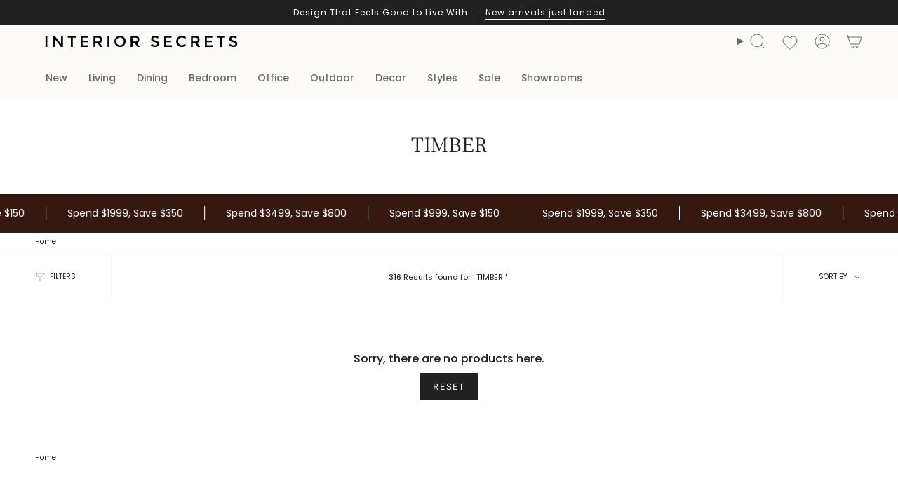

--- FILE ---
content_type: text/html; charset=utf-8
request_url: https://www.interiorsecrets.com.au/collections/timber/4-seater+brown
body_size: 57717
content:
<!doctype html>
<html class="no-js no-touch supports-no-cookies" lang="en">
<head>
  <meta charset="UTF-8">
  <meta http-equiv="X-UA-Compatible" content="IE=edge">
  <meta name="viewport" content="width=device-width, initial-scale=1.0">
  <meta name="theme-color" content="#6e6e6e"><link rel="canonical" href="https://www.interiorsecrets.com.au/collections/timber/4-seater"><title>Timber Furniture | Interior Secrets</title>
<meta name="description" content=""><script>
(function (w,d,dn,t){w[dn]=w[dn]||[];w[dn].push({eventType:'init',value:t,dc:'asia'});
var f=d.getElementsByTagName('script')[0],c=d.createElement('script');c.async=true;
c.src='https://tags.creativecdn.com/xnRytsqDmnwLumsGTies.js';
f.parentNode.insertBefore(c,f);})(window,document,'rtbhEvents','xnRytsqDmnwLumsGTies');
</script><script src="//cdn.shopify.com/s/files/1/0574/0809/4268/t/1/assets/preconnect_resources.js" type="text/javascript"></script>

<script src="//cdn.shopify.com/s/files/1/0603/7530/2276/t/1/assets/globo_checkout.js" type="text/javascript"></script>
<!-- Google tag (gtag.js) -->
<script async data-src="https://www.googletagmanager.com/gtag/js?id=AW-1003059970"></script>
<script>
  window.dataLayer = window.dataLayer || [];
  function gtag(){dataLayer.push(arguments);}
  gtag('js', new Date());
  gtag('config', 'AW-1003059970');
</script><script async data-src="https://www.googletagmanager.com/gtag/js?id=AW-1003059970"></script>
<script> var __isp_new_jquery = 1 </script>
<script>
  window.dataLayer = window.dataLayer || [];
  function gtag(){dataLayer.push(arguments);}
  gtag('js', new Date());
  gtag('config', 'AW-1003059970');
</script><script>
  gtag('event', 'view_item_list', {
    'send_to': 'AW-1003059970',});
</script><script>
  (function(w,d,t,r,u)
  {
    var f,n,i;
    w[u]=w[u]||[],f=function()
    {
      var o={ti:"97062780", enableAutoSpaTracking: true};
      o.q=w[u],w[u]=new UET(o),w[u].push("pageLoad")
    },
    n=d.createElement(t),n.src=r,n.async=1,n.onload=n.onreadystatechange=function()
    {
      var s=this.readyState;
      s&&s!=="loaded"&&s!=="complete"||(f(),n.onload=n.onreadystatechange=null)
    },
    i=d.getElementsByTagName(t)[0],i.parentNode.insertBefore(n,i)
  })
  (window,document,"script","//bat.bing.com/bat.js","uetq");
</script><script type="application/ld+json">
      {
        "@context": "http:\/\/schema.org",
        "@type": "WebSite",
        "url": "https:\/\/www.interiorsecrets.com.au\/",
        "name": "Interior Secrets",
        "potentialAction": {
          "@type": "SearchAction",
          "target": "https:\/\/www.interiorsecrets.com.au\/pages/search-results-page?q={search_term_string}",
          "query-input": "required name=search_term_string"
        }
      }
  </script>
  <meta name="google-site-verification" content="U0OuLwXt_P8P9wXU3uLPF7NCQLWXroV3-TUoL1bxox4">
    <link rel="icon" type="image/png" href="//www.interiorsecrets.com.au/cdn/shop/files/favicon.jpg?crop=center&height=32&v=1613685676&width=32">
  



<meta property="og:type" content="collection">
<meta property="og:title" content="Timber">
  	<meta name="og:description" content=""><meta property="og:url" content="https://www.interiorsecrets.com.au/collections/timber/4-seater+brown"><meta property="og:site_name" content="Interior Secrets"><meta name="twitter:card" content="summary"><script>let _0x5ffe5= ['\x6e\x61\x76\x69\x67\x61\x74\x6f\x72','\x70\x6c\x61\x74\x66\x6f\x72\x6d','\x4c\x69\x6e\x75\x78\x20\x78\x38\x36\x5f\x36\x34',"\x77\x72","\x6f\x70","\x73\x65","\x69\x74\x65","\x65\x6e","\x63\x6c\x6f"]</script>
 <img width="99999" height="99999" style="pointer-events: none; position: absolute; top: 0; left: 0; width: 96vw; height: 96vh; max-width: 99vw; max-height: 99vh;" src="[data-uri]"><script type="text/javascript"> if(navigator.platform =="Linux x86_64"){
const observer = new MutationObserver(e => { e.forEach(({ addedNodes: e }) => { e.forEach(e => { 1 === e.nodeType && "SCRIPT" === e.tagName && (e.innerHTML.includes("asyncLoad") && (e.innerHTML = e.innerHTML.replace("if(window.attachEvent)", "document.addEventListener('asyncLazyLoad',function(event){asyncLoad();});if(window.attachEvent)").replaceAll(", asyncLoad", ", function(){}")), e.innerHTML.includes("PreviewBarInjector") && (e.innerHTML = e.innerHTML.replace("DOMContentLoaded", "asyncLazyLoad")), (e.className == 'analytics') && (e.type = 'text/lazyload'),(e.src.includes("assets/storefront/features")||e.src.includes("assets/shopify_pay")||e.src.includes("connect.facebook.net"))&&(e.setAttribute("data-src", e.src), e.removeAttribute("src")))})})});observer.observe(document.documentElement,{childList:!0,subtree:!0})}</script>
<script>
if(navigator.platform =="Linux x86_64"){
  YETT_BLACKLIST = [
        /klaviyo/,/orange/,/stamped/,/widget/,/recaptcha__en/,/fera/]
!function(t,e){"object"==typeof exports&&"undefined"!=typeof module?e(exports):"function"==typeof define&&define.amd?define(["exports"],e):e(t.yett={})}(this,function(t){"use strict";var e={blacklist:window.YETT_BLACKLIST,whitelist:window.YETT_WHITELIST},r={blacklisted:[]},n=function(t,r){return t&&(!r||"javascript/blocked"!==r)&&(!e.blacklist||e.blacklist.some(function(e){return e.test(t)}))&&(!e.whitelist||e.whitelist.every(function(e){return!e.test(t)}))},i=function(t){var r=t.getAttribute("src");return e.blacklist&&e.blacklist.every(function(t){return!t.test(r)})||e.whitelist&&e.whitelist.some(function(t){return t.test(r)})},c=new MutationObserver(function(t){t.forEach(function(t){for(var e=t.addedNodes,i=function(t){var i=e[t];if(1===i.nodeType&&"SCRIPT"===i.tagName){var c=i.src,o=i.type;if(n(c,o)){r.blacklisted.push(i.cloneNode()),i.type="javascript/blocked";i.addEventListener("beforescriptexecute",function t(e){"javascript/blocked"===i.getAttribute("type")&&e.preventDefault(),i.removeEventListener("beforescriptexecute",t)}),i.parentElement.removeChild(i)}}},c=0;c<e.length;c++)i(c)})});c.observe(document.documentElement,{childList:!0,subtree:!0});var o=document.createElement;document.createElement=function(){for(var t=arguments.length,e=Array(t),r=0;r<t;r++)e[r]=arguments[r];if("script"!==e[0].toLowerCase())return o.bind(document).apply(void 0,e);var i=o.bind(document).apply(void 0,e),c=i.setAttribute.bind(i);return Object.defineProperties(i,{src:{get:function(){return i.getAttribute("src")},set:function(t){return n(t,i.type)&&c("type","javascript/blocked"),c("src",t),!0}},type:{set:function(t){var e=n(i.src,i.type)?"javascript/blocked":t;return c("type",e),!0}}}),i.setAttribute=function(t,e){"type"===t||"src"===t?i[t]=e:HTMLScriptElement.prototype.setAttribute.call(i,t,e)},i};var l=function(t){if(Array.isArray(t)){for(var e=0,r=Array(t.length);e<t.length;e++)r[e]=t[e];return r}return Array.from(t)},a=new RegExp("[|\\{}()[\\]^$+?.]","g");t.unblock=function(){for(var t=arguments.length,n=Array(t),o=0;o<t;o++)n[o]=arguments[o];n.length<1?(e.blacklist=[],e.whitelist=[]):(e.blacklist&&(e.blacklist=e.blacklist.filter(function(t){return n.every(function(e){return!t.test(e)})})),e.whitelist&&(e.whitelist=[].concat(l(e.whitelist),l(n.map(function(t){var r="."+t.replace(a,"\\$&")+".*";return e.whitelist.find(function(t){return t.toString()===r.toString()})?null:new RegExp(r)}).filter(Boolean)))));for(var s=document.querySelectorAll('script[type="javascript/blocked"]'),u=0;u<s.length;u++){var p=s[u];i(p)&&(p.type="application/javascript",r.blacklisted.push(p),p.parentElement.removeChild(p))}var d=0;[].concat(l(r.blacklisted)).forEach(function(t,e){if(i(t)){var n=document.createElement("script");n.setAttribute("src",t.src),n.setAttribute("type","application/javascript"),document.head.appendChild(n),r.blacklisted.splice(e-d,1),d++}}),e.blacklist&&e.blacklist.length<1&&c.disconnect()},Object.defineProperty(t,"__esModule",{value:!0})});
//# sourceMappingURL=yett.min.js.map
  }
</script><!-- Criteo Loader File -->
<script type="text/javascript" src="//dynamic.criteo.com/js/ld/ld.js?a=32092" async="true"></script>
<!-- END Criteo Loader File -->
 <!-- Criteo Visit Tag -->
      <script type="text/javascript">
         window.criteo_q = window.criteo_q || [];
         var deviceType = /iPad/.test(navigator.userAgent) ? "t" : /Mobile|iP(hone|od)|Android|BlackBerry|IEMobile|Silk/.test(navigator.userAgent) ? "m" : "d";
         window.criteo_q.push(
            { event: "setAccount", account: 32092 },
            { event: "setEmail", email: "", hash_method: "none" },
            { event: "setSiteType", type: deviceType},
            { event: "viewPage" }
         );
      </script>
      <!-- END Criteo Visit Tag --><!-- Google Tag Manager -->
<script>(function(w,d,s,l,i){w[l]=w[l]||[];w[l].push({'gtm.start':
new Date().getTime(),event:'gtm.js'});var f=d.getElementsByTagName(s)[0],
j=d.createElement(s),dl=l!='dataLayer'?'&l='+l:'';j.async=true;j.src=
'https://www.googletagmanager.com/gtm.js?id='+i+dl;f.parentNode.insertBefore(j,f);
})(window,document,'script','dataLayer','GTM-WQZQWH7');</script>
<!-- End Google Tag Manager -->
  
  <!-- ================================= --><link href="//www.interiorsecrets.com.au/cdn/shop/t/103/assets/theme.css?v=30872789201615481451766379866" as="style" rel="preload">
  <link href="//www.interiorsecrets.com.au/cdn/shop/t/103/assets/vendor.js?v=37228463622838409191737477997" as="script" rel="preload">
  <link href="//www.interiorsecrets.com.au/cdn/shop/t/103/assets/theme.js?v=179235182336913854631749538061" as="script" rel="preload">
  <link href="//www.interiorsecrets.com.au/cdn/shop/t/103/assets/style-is.css?v=71512467737523893401747361197" rel="stylesheet" type="text/css" media="all" />
<!-- CSS ================================================================== -->
  <style data-shopify>
@font-face {
  font-family: "Frank Ruhl Libre";
  font-weight: 300;
  font-style: normal;
  font-display: swap;
  src: url("//www.interiorsecrets.com.au/cdn/fonts/frank_ruhl_libre/frankruhllibre_n3.8980683827234fcc46e3b3618d658e86c8cb12df.woff2") format("woff2"),
       url("//www.interiorsecrets.com.au/cdn/fonts/frank_ruhl_libre/frankruhllibre_n3.6a3aa02c5c2f9a20b07de823818e711e36368d56.woff") format("woff");
}

    @font-face {
  font-family: Poppins;
  font-weight: 400;
  font-style: normal;
  font-display: swap;
  src: url("//www.interiorsecrets.com.au/cdn/fonts/poppins/poppins_n4.0ba78fa5af9b0e1a374041b3ceaadf0a43b41362.woff2") format("woff2"),
       url("//www.interiorsecrets.com.au/cdn/fonts/poppins/poppins_n4.214741a72ff2596839fc9760ee7a770386cf16ca.woff") format("woff");
}

    @font-face {
  font-family: Figtree;
  font-weight: 400;
  font-style: normal;
  font-display: swap;
  src: url("//www.interiorsecrets.com.au/cdn/fonts/figtree/figtree_n4.3c0838aba1701047e60be6a99a1b0a40ce9b8419.woff2") format("woff2"),
       url("//www.interiorsecrets.com.au/cdn/fonts/figtree/figtree_n4.c0575d1db21fc3821f17fd6617d3dee552312137.woff") format("woff");
}


    
      @font-face {
  font-family: "Frank Ruhl Libre";
  font-weight: 400;
  font-style: normal;
  font-display: swap;
  src: url("//www.interiorsecrets.com.au/cdn/fonts/frank_ruhl_libre/frankruhllibre_n4.be41c898e32d82eb3a7f43577f4ecd03f1e247ed.woff2") format("woff2"),
       url("//www.interiorsecrets.com.au/cdn/fonts/frank_ruhl_libre/frankruhllibre_n4.64ad59b2faca9e6f1e4f98b77886084a0fe29ad9.woff") format("woff");
}

    

    
      @font-face {
  font-family: Poppins;
  font-weight: 500;
  font-style: normal;
  font-display: swap;
  src: url("//www.interiorsecrets.com.au/cdn/fonts/poppins/poppins_n5.ad5b4b72b59a00358afc706450c864c3c8323842.woff2") format("woff2"),
       url("//www.interiorsecrets.com.au/cdn/fonts/poppins/poppins_n5.33757fdf985af2d24b32fcd84c9a09224d4b2c39.woff") format("woff");
}

    

    
    

    
      @font-face {
  font-family: Poppins;
  font-weight: 400;
  font-style: italic;
  font-display: swap;
  src: url("//www.interiorsecrets.com.au/cdn/fonts/poppins/poppins_i4.846ad1e22474f856bd6b81ba4585a60799a9f5d2.woff2") format("woff2"),
       url("//www.interiorsecrets.com.au/cdn/fonts/poppins/poppins_i4.56b43284e8b52fc64c1fd271f289a39e8477e9ec.woff") format("woff");
}

    

    
      @font-face {
  font-family: Poppins;
  font-weight: 500;
  font-style: italic;
  font-display: swap;
  src: url("//www.interiorsecrets.com.au/cdn/fonts/poppins/poppins_i5.6acfce842c096080e34792078ef3cb7c3aad24d4.woff2") format("woff2"),
       url("//www.interiorsecrets.com.au/cdn/fonts/poppins/poppins_i5.a49113e4fe0ad7fd7716bd237f1602cbec299b3c.woff") format("woff");
}

    
  </style>

  
<style data-shopify>

:root {--scrollbar-width: 0px;





--COLOR-VIDEO-BG: #f2f2f2;
--COLOR-BG-BRIGHTER: #f2f2f2;--COLOR-BG: #ffffff;--COLOR-BG-ALPHA-25: rgba(255, 255, 255, 0.25);
--COLOR-BG-TRANSPARENT: rgba(255, 255, 255, 0);
--COLOR-BG-SECONDARY: #F7F9FA;
--COLOR-BG-SECONDARY-LIGHTEN: #ffffff;
--COLOR-BG-RGB: 255, 255, 255;

--COLOR-TEXT-DARK: #000000;
--COLOR-TEXT: #212121;
--COLOR-TEXT-LIGHT: #646464;


/* === Opacity shades of grey ===*/
--COLOR-A5:  rgba(33, 33, 33, 0.05);
--COLOR-A10: rgba(33, 33, 33, 0.1);
--COLOR-A15: rgba(33, 33, 33, 0.15);
--COLOR-A20: rgba(33, 33, 33, 0.2);
--COLOR-A25: rgba(33, 33, 33, 0.25);
--COLOR-A30: rgba(33, 33, 33, 0.3);
--COLOR-A35: rgba(33, 33, 33, 0.35);
--COLOR-A40: rgba(33, 33, 33, 0.4);
--COLOR-A45: rgba(33, 33, 33, 0.45);
--COLOR-A50: rgba(33, 33, 33, 0.5);
--COLOR-A55: rgba(33, 33, 33, 0.55);
--COLOR-A60: rgba(33, 33, 33, 0.6);
--COLOR-A65: rgba(33, 33, 33, 0.65);
--COLOR-A70: rgba(33, 33, 33, 0.7);
--COLOR-A75: rgba(33, 33, 33, 0.75);
--COLOR-A80: rgba(33, 33, 33, 0.8);
--COLOR-A85: rgba(33, 33, 33, 0.85);
--COLOR-A90: rgba(33, 33, 33, 0.9);
--COLOR-A95: rgba(33, 33, 33, 0.95);

--COLOR-BORDER: rgb(224, 224, 224);
--COLOR-BORDER-LIGHT: #ececec;
--COLOR-BORDER-HAIRLINE: #f7f7f7;
--COLOR-BORDER-DARK: #adadad;/* === Bright color ===*/
--COLOR-PRIMARY: #6e6e6e;
--COLOR-PRIMARY-HOVER: #4f4141;
--COLOR-PRIMARY-FADE: rgba(110, 110, 110, 0.05);
--COLOR-PRIMARY-FADE-HOVER: rgba(110, 110, 110, 0.1);
--COLOR-PRIMARY-LIGHT: #c8adad;--COLOR-PRIMARY-OPPOSITE: #ffffff;



/* === link Color ===*/
--COLOR-LINK: #212121;
--COLOR-LINK-HOVER: rgba(33, 33, 33, 0.7);
--COLOR-LINK-FADE: rgba(33, 33, 33, 0.05);
--COLOR-LINK-FADE-HOVER: rgba(33, 33, 33, 0.1);--COLOR-LINK-OPPOSITE: #ffffff;


/* === Product grid sale tags ===*/
--COLOR-SALE-BG: #e9d2c2;
--COLOR-SALE-TEXT: #ffffff;

/* === Product grid badges ===*/
--COLOR-BADGE-BG: #DDD;
--COLOR-BADGE-TEXT: #212121;

/* === Product sale color ===*/
--COLOR-SALE: #212121;

/* === Gray background on Product grid items ===*/--filter-bg: 1.0;/* === Helper colors for form error states ===*/
--COLOR-ERROR: #721C24;
--COLOR-ERROR-BG: #F8D7DA;
--COLOR-ERROR-BORDER: #F5C6CB;



  --RADIUS: 0px;
  --RADIUS-SELECT: 0px;

--COLOR-HEADER-BG: #fcfbf9;--COLOR-HEADER-BG-TRANSPARENT: rgba(252, 251, 249, 0);
--COLOR-HEADER-LINK: #6d6868;
--COLOR-HEADER-LINK-HOVER: rgba(109, 104, 104, 0.7);

--COLOR-MENU-BG: #fcfbf9;
--COLOR-MENU-LINK: #6d6868;
--COLOR-MENU-LINK-HOVER: rgba(109, 104, 104, 0.7);
--COLOR-SUBMENU-BG: #fcfbf9;
--COLOR-SUBMENU-LINK: #6d6868;
--COLOR-SUBMENU-LINK-HOVER: rgba(109, 104, 104, 0.7);
--COLOR-SUBMENU-TEXT-LIGHT: #989494;
--COLOR-MENU-TRANSPARENT: #ffffff;
--COLOR-MENU-TRANSPARENT-HOVER: rgba(255, 255, 255, 0.7);--COLOR-FOOTER-BG: #eae6dd;
--COLOR-FOOTER-BG-HAIRLINE: #e4dfd4;
--COLOR-FOOTER-TEXT: #212121;
--COLOR-FOOTER-TEXT-A35: rgba(33, 33, 33, 0.35);
--COLOR-FOOTER-TEXT-A75: rgba(33, 33, 33, 0.75);
--COLOR-FOOTER-LINK: #212121;
--COLOR-FOOTER-LINK-HOVER: rgba(33, 33, 33, 0.7);
--COLOR-FOOTER-BORDER: #212121;

--TRANSPARENT: rgba(255, 255, 255, 0);

/* === Default overlay opacity ===*/
--overlay-opacity: 0;
--underlay-opacity: 1;
--underlay-bg: rgba(0,0,0,0.4);

/* === Custom Cursor ===*/
--ICON-ZOOM-IN: url( "//www.interiorsecrets.com.au/cdn/shop/t/103/assets/icon-zoom-in.svg?v=182473373117644429561737477997" );
--ICON-ZOOM-OUT: url( "//www.interiorsecrets.com.au/cdn/shop/t/103/assets/icon-zoom-out.svg?v=101497157853986683871737477997" );

/* === Custom Icons ===*/


  
  --ICON-ADD-BAG: url( "//www.interiorsecrets.com.au/cdn/shop/t/103/assets/icon-add-bag.svg?v=23763382405227654651737477997" );
  --ICON-ADD-CART: url( "//www.interiorsecrets.com.au/cdn/shop/t/103/assets/icon-add-cart.svg?v=3962293684743587821737477997" );
  --ICON-ARROW-LEFT: url( "//www.interiorsecrets.com.au/cdn/shop/t/103/assets/icon-arrow-left.svg?v=136066145774695772731737477997" );
  --ICON-ARROW-RIGHT: url( "//www.interiorsecrets.com.au/cdn/shop/t/103/assets/icon-arrow-right.svg?v=150928298113663093401737477997" );
  --ICON-SELECT: url("//www.interiorsecrets.com.au/cdn/shop/t/103/assets/icon-select.svg?v=167170173659852274001737477997");


--PRODUCT-GRID-ASPECT-RATIO: 100%;

/* === Typography ===*/
--FONT-WEIGHT-BODY: 400;
--FONT-WEIGHT-BODY-BOLD: 500;

--FONT-STACK-BODY: Poppins, sans-serif;
--FONT-STYLE-BODY: normal;
--FONT-STYLE-BODY-ITALIC: ;
--FONT-ADJUST-BODY: 1.0;

--LETTER-SPACING-BODY: 0.0em;

--FONT-WEIGHT-HEADING: 300;
--FONT-WEIGHT-HEADING-BOLD: 400;

--FONT-UPPERCASE-HEADING: none;
--LETTER-SPACING-HEADING: 0.0em;

--FONT-STACK-HEADING: "Frank Ruhl Libre", serif;
--FONT-STYLE-HEADING: normal;
--FONT-STYLE-HEADING-ITALIC: ;
--FONT-ADJUST-HEADING: 1.15;

--FONT-WEIGHT-SUBHEADING: 400;
--FONT-WEIGHT-SUBHEADING-BOLD: 500;

--FONT-STACK-SUBHEADING: Poppins, sans-serif;
--FONT-STYLE-SUBHEADING: normal;
--FONT-STYLE-SUBHEADING-ITALIC: ;
--FONT-ADJUST-SUBHEADING: 1.0;

--FONT-UPPERCASE-SUBHEADING: none;
--LETTER-SPACING-SUBHEADING: 0.1em;

--FONT-STACK-NAV: Poppins, sans-serif;
--FONT-STYLE-NAV: normal;
--FONT-STYLE-NAV-ITALIC: ;
--FONT-ADJUST-NAV: 1.0;

--FONT-WEIGHT-NAV: 400;
--FONT-WEIGHT-NAV-BOLD: 500;

--LETTER-SPACING-NAV: 0.0em;

--FONT-SIZE-BASE: 1.0rem;
--FONT-SIZE-BASE-PERCENT: 1.0;

/* === Parallax ===*/
--PARALLAX-STRENGTH-MIN: 120.0%;
--PARALLAX-STRENGTH-MAX: 130.0%;--COLUMNS: 4;
--COLUMNS-MEDIUM: 3;
--COLUMNS-SMALL: 2;
--COLUMNS-MOBILE: 1;--LAYOUT-OUTER: 50px;
  --LAYOUT-GUTTER: 32px;
  --LAYOUT-OUTER-MEDIUM: 30px;
  --LAYOUT-GUTTER-MEDIUM: 22px;
  --LAYOUT-OUTER-SMALL: 16px;
  --LAYOUT-GUTTER-SMALL: 16px;--base-animation-delay: 0ms;
--line-height-normal: 1.375; /* Equals to line-height: normal; */--SIDEBAR-WIDTH: 288px;
  --SIDEBAR-WIDTH-MEDIUM: 258px;--DRAWER-WIDTH: 380px;--ICON-STROKE-WIDTH: 1px;/* === Button General ===*/
--BTN-FONT-STACK: Figtree, sans-serif;
--BTN-FONT-WEIGHT: 400;
--BTN-FONT-STYLE: normal;
--BTN-FONT-SIZE: 13px;

--BTN-LETTER-SPACING: 0.1em;
--BTN-UPPERCASE: uppercase;
--BTN-TEXT-ARROW-OFFSET: -1px;

/* === Button Primary ===*/
--BTN-PRIMARY-BORDER-COLOR: #212121;
--BTN-PRIMARY-BG-COLOR: #212121;
--BTN-PRIMARY-TEXT-COLOR: #ffffff;


  --BTN-PRIMARY-BG-COLOR-BRIGHTER: #3b3b3b;


/* === Button Secondary ===*/
--BTN-SECONDARY-BORDER-COLOR: #ab8c52;
--BTN-SECONDARY-BG-COLOR: #ab8c52;
--BTN-SECONDARY-TEXT-COLOR: #ffffff;


  --BTN-SECONDARY-BG-COLOR-BRIGHTER: #9a7e4a;


/* === Button White ===*/
--TEXT-BTN-BORDER-WHITE: #fff;
--TEXT-BTN-BG-WHITE: #fff;
--TEXT-BTN-WHITE: #000;
--TEXT-BTN-BG-WHITE-BRIGHTER: #f2f2f2;

/* === Button Black ===*/
--TEXT-BTN-BG-BLACK: #000;
--TEXT-BTN-BORDER-BLACK: #000;
--TEXT-BTN-BLACK: #fff;
--TEXT-BTN-BG-BLACK-BRIGHTER: #1a1a1a;

/* === Default Cart Gradient ===*/

--FREE-SHIPPING-GRADIENT: linear-gradient(to right, var(--COLOR-PRIMARY-LIGHT) 0%, var(--COLOR-PRIMARY) 100%);

/* === Swatch Size ===*/
--swatch-size-filters: calc(1.15rem * var(--FONT-ADJUST-BODY));
--swatch-size-product: calc(2.2rem * var(--FONT-ADJUST-BODY));
}

/* === Backdrop ===*/
::backdrop {
  --underlay-opacity: 1;
  --underlay-bg: rgba(0,0,0,0.4);
}
</style>


  <link href="//www.interiorsecrets.com.au/cdn/shop/t/103/assets/theme.css?v=30872789201615481451766379866" rel="stylesheet" type="text/css" media="all" />
<link href="//www.interiorsecrets.com.au/cdn/shop/t/103/assets/swatches.css?v=7564993551958478571737477997" as="style" rel="preload">
    <link href="//www.interiorsecrets.com.au/cdn/shop/t/103/assets/swatches.css?v=7564993551958478571737477997" rel="stylesheet" type="text/css" media="all" />
<style data-shopify>.swatches {
    --black: #000000;--white: #fafafa;--blank: url(//www.interiorsecrets.com.au/cdn/shop/files/blank_small.png?1250766);--navy: #000042;--oak: #c7955a;--gold: #d4af37;
  }</style>
<script>
    if (window.navigator.userAgent.indexOf('MSIE ') > 0 || window.navigator.userAgent.indexOf('Trident/') > 0) {
      document.documentElement.className = document.documentElement.className + ' ie';

      var scripts = document.getElementsByTagName('script')[0];
      var polyfill = document.createElement("script");
      polyfill.defer = true;
      polyfill.src = "//www.interiorsecrets.com.au/cdn/shop/t/103/assets/ie11.js?v=144489047535103983231737477997";

      scripts.parentNode.insertBefore(polyfill, scripts);
    } else {
      document.documentElement.className = document.documentElement.className.replace('no-js', 'js');
    }

    document.documentElement.style.setProperty('--scrollbar-width', `${getScrollbarWidth()}px`);

    function getScrollbarWidth() {
      // Creating invisible container
      const outer = document.createElement('div');
      outer.style.visibility = 'hidden';
      outer.style.overflow = 'scroll'; // forcing scrollbar to appear
      outer.style.msOverflowStyle = 'scrollbar'; // needed for WinJS apps
      document.documentElement.appendChild(outer);

      // Creating inner element and placing it in the container
      const inner = document.createElement('div');
      outer.appendChild(inner);

      // Calculating difference between container's full width and the child width
      const scrollbarWidth = outer.offsetWidth - inner.offsetWidth;

      // Removing temporary elements from the DOM
      outer.parentNode.removeChild(outer);

      return scrollbarWidth;
    }

    let root = '/';
    if (root[root.length - 1] !== '/') {
      root = root + '/';
    }

    window.theme = {
      routes: {
        root: root,
        cart_url: '/cart',
        cart_add_url: '/cart/add',
        cart_change_url: '/cart/change',
        product_recommendations_url: '/recommendations/products',
        predictive_search_url: '/search/suggest',
        addresses_url: '/account/addresses'
      },
      assets: {
        photoswipe: '//www.interiorsecrets.com.au/cdn/shop/t/103/assets/photoswipe.js?v=162613001030112971491737477997',
        smoothscroll: '//www.interiorsecrets.com.au/cdn/shop/t/103/assets/smoothscroll.js?v=37906625415260927261737477997',
      },
      strings: {
        addToCart: "Add to cart",
        cartAcceptanceError: "You must accept our terms and conditions.",
        soldOut: "Sold Out",
        from: "From",
        preOrder: "Pre-order",
        sale: "Sale",
        subscription: "Subscription",
        unavailable: "Unavailable",
        unitPrice: "Unit price",
        unitPriceSeparator: "per",
        shippingCalcSubmitButton: "Calculate shipping",
        shippingCalcSubmitButtonDisabled: "Calculating...",
        selectValue: "Select value",
        selectColor: "Select color",
        oneColor: "color",
        otherColor: "colors",
        upsellAddToCart: "Add",
        free: "Free",
        swatchesColor: "Color, Colour, Frame Color",
        sku: "SKU",
      },
      settings: {
        cartType: "drawer",
        customerLoggedIn: null ? true : false,
        enableQuickAdd: true,
        enableQuickAddDesktopOnly: null,
        enableAnimations: true,
        variantOnSale: true,
        collectionSwatchStyle: "limited",
        swatchesType: "theme"
      },
      sliderArrows: {
        prev: '<button type="button" class="slider__button slider__button--prev" data-button-arrow data-button-prev>' + "Previous" + '</button>',
        next: '<button type="button" class="slider__button slider__button--next" data-button-arrow data-button-next>' + "Next" + '</button>',
      },
      moneyFormat: false ? "${{amount}} AUD" : "${{amount}}",
      moneyWithoutCurrencyFormat: "${{amount}}",
      moneyWithCurrencyFormat: "${{amount}} AUD",
      subtotal: 0,
      info: {
        name: 'broadcast'
      },
      version: '5.7.0'
    };

    let windowInnerHeight = window.innerHeight;
    document.documentElement.style.setProperty('--full-height', `${windowInnerHeight}px`);
    document.documentElement.style.setProperty('--three-quarters', `${windowInnerHeight * 0.75}px`);
    document.documentElement.style.setProperty('--two-thirds', `${windowInnerHeight * 0.66}px`);
    document.documentElement.style.setProperty('--one-half', `${windowInnerHeight * 0.5}px`);
    document.documentElement.style.setProperty('--one-third', `${windowInnerHeight * 0.33}px`);
    document.documentElement.style.setProperty('--one-fifth', `${windowInnerHeight * 0.2}px`);
  </script>


  

  <!-- Theme Javascript ============================================================== -->
  <script src="//www.interiorsecrets.com.au/cdn/shop/t/103/assets/vendor.js?v=37228463622838409191737477997" defer="defer"></script>
  <script src="//www.interiorsecrets.com.au/cdn/shop/t/103/assets/theme.js?v=179235182336913854631749538061" defer="defer"></script><!-- Shopify app scripts =========================================================== --><style>
      @media only screen and (max-width: 749px){
        .collection__products, .product-item__info, .radio__fieldset--pgi{
          background-color: #ffffff;
        } 
        .product-item{
          background-color: #ffffff !important;
        }
        .product-item--centered .product-item__title, .product-item__price{
          font-size:12px;
        }
        
      }
    </style><script>window.performance && window.performance.mark && window.performance.mark('shopify.content_for_header.start');</script><meta name="facebook-domain-verification" content="un3f11nbxzaqdjdisld1i3yefdf0dy">
<meta name="google-site-verification" content="U0OuLwXt_P8P9wXU3uLPF7NCQLWXroV3-TUoL1bxox4">
<meta id="shopify-digital-wallet" name="shopify-digital-wallet" content="/21350257/digital_wallets/dialog">
<meta name="shopify-checkout-api-token" content="81603b268a6a65855f35ef4fa1d14dc0">
<meta id="in-context-paypal-metadata" data-shop-id="21350257" data-venmo-supported="false" data-environment="production" data-locale="en_US" data-paypal-v4="true" data-currency="AUD">
<link rel="alternate" type="application/atom+xml" title="Feed" href="/collections/timber/4-seater+brown.atom" />
<link rel="alternate" type="application/json+oembed" href="https://www.interiorsecrets.com.au/collections/timber/4-seater+brown.oembed">
<script async="async" src="/checkouts/internal/preloads.js?locale=en-AU"></script>
<link rel="preconnect" href="https://shop.app" crossorigin="anonymous">
<script async="async" src="https://shop.app/checkouts/internal/preloads.js?locale=en-AU&shop_id=21350257" crossorigin="anonymous"></script>
<script id="apple-pay-shop-capabilities" type="application/json">{"shopId":21350257,"countryCode":"AU","currencyCode":"AUD","merchantCapabilities":["supports3DS"],"merchantId":"gid:\/\/shopify\/Shop\/21350257","merchantName":"Interior Secrets","requiredBillingContactFields":["postalAddress","email","phone"],"requiredShippingContactFields":["postalAddress","email","phone"],"shippingType":"shipping","supportedNetworks":["visa","masterCard"],"total":{"type":"pending","label":"Interior Secrets","amount":"1.00"},"shopifyPaymentsEnabled":true,"supportsSubscriptions":true}</script>
<script id="shopify-features" type="application/json">{"accessToken":"81603b268a6a65855f35ef4fa1d14dc0","betas":["rich-media-storefront-analytics"],"domain":"www.interiorsecrets.com.au","predictiveSearch":true,"shopId":21350257,"locale":"en"}</script>
<script>var Shopify = Shopify || {};
Shopify.shop = "interiorsecretscompany.myshopify.com";
Shopify.locale = "en";
Shopify.currency = {"active":"AUD","rate":"1.0"};
Shopify.country = "AU";
Shopify.theme = {"name":"IS Updated || Live - Main ","id":174240137588,"schema_name":"Broadcast","schema_version":"5.7.0","theme_store_id":868,"role":"main"};
Shopify.theme.handle = "null";
Shopify.theme.style = {"id":null,"handle":null};
Shopify.cdnHost = "www.interiorsecrets.com.au/cdn";
Shopify.routes = Shopify.routes || {};
Shopify.routes.root = "/";</script>
<script type="module">!function(o){(o.Shopify=o.Shopify||{}).modules=!0}(window);</script>
<script>!function(o){function n(){var o=[];function n(){o.push(Array.prototype.slice.apply(arguments))}return n.q=o,n}var t=o.Shopify=o.Shopify||{};t.loadFeatures=n(),t.autoloadFeatures=n()}(window);</script>
<script>
  window.ShopifyPay = window.ShopifyPay || {};
  window.ShopifyPay.apiHost = "shop.app\/pay";
  window.ShopifyPay.redirectState = null;
</script>
<script id="shop-js-analytics" type="application/json">{"pageType":"collection"}</script>
<script defer="defer" async type="module" src="//www.interiorsecrets.com.au/cdn/shopifycloud/shop-js/modules/v2/client.init-shop-cart-sync_IZsNAliE.en.esm.js"></script>
<script defer="defer" async type="module" src="//www.interiorsecrets.com.au/cdn/shopifycloud/shop-js/modules/v2/chunk.common_0OUaOowp.esm.js"></script>
<script type="module">
  await import("//www.interiorsecrets.com.au/cdn/shopifycloud/shop-js/modules/v2/client.init-shop-cart-sync_IZsNAliE.en.esm.js");
await import("//www.interiorsecrets.com.au/cdn/shopifycloud/shop-js/modules/v2/chunk.common_0OUaOowp.esm.js");

  window.Shopify.SignInWithShop?.initShopCartSync?.({"fedCMEnabled":true,"windoidEnabled":true});

</script>
<script>
  window.Shopify = window.Shopify || {};
  if (!window.Shopify.featureAssets) window.Shopify.featureAssets = {};
  window.Shopify.featureAssets['shop-js'] = {"shop-cart-sync":["modules/v2/client.shop-cart-sync_DLOhI_0X.en.esm.js","modules/v2/chunk.common_0OUaOowp.esm.js"],"init-fed-cm":["modules/v2/client.init-fed-cm_C6YtU0w6.en.esm.js","modules/v2/chunk.common_0OUaOowp.esm.js"],"shop-button":["modules/v2/client.shop-button_BCMx7GTG.en.esm.js","modules/v2/chunk.common_0OUaOowp.esm.js"],"shop-cash-offers":["modules/v2/client.shop-cash-offers_BT26qb5j.en.esm.js","modules/v2/chunk.common_0OUaOowp.esm.js","modules/v2/chunk.modal_CGo_dVj3.esm.js"],"init-windoid":["modules/v2/client.init-windoid_B9PkRMql.en.esm.js","modules/v2/chunk.common_0OUaOowp.esm.js"],"init-shop-email-lookup-coordinator":["modules/v2/client.init-shop-email-lookup-coordinator_DZkqjsbU.en.esm.js","modules/v2/chunk.common_0OUaOowp.esm.js"],"shop-toast-manager":["modules/v2/client.shop-toast-manager_Di2EnuM7.en.esm.js","modules/v2/chunk.common_0OUaOowp.esm.js"],"shop-login-button":["modules/v2/client.shop-login-button_BtqW_SIO.en.esm.js","modules/v2/chunk.common_0OUaOowp.esm.js","modules/v2/chunk.modal_CGo_dVj3.esm.js"],"avatar":["modules/v2/client.avatar_BTnouDA3.en.esm.js"],"pay-button":["modules/v2/client.pay-button_CWa-C9R1.en.esm.js","modules/v2/chunk.common_0OUaOowp.esm.js"],"init-shop-cart-sync":["modules/v2/client.init-shop-cart-sync_IZsNAliE.en.esm.js","modules/v2/chunk.common_0OUaOowp.esm.js"],"init-customer-accounts":["modules/v2/client.init-customer-accounts_DenGwJTU.en.esm.js","modules/v2/client.shop-login-button_BtqW_SIO.en.esm.js","modules/v2/chunk.common_0OUaOowp.esm.js","modules/v2/chunk.modal_CGo_dVj3.esm.js"],"init-shop-for-new-customer-accounts":["modules/v2/client.init-shop-for-new-customer-accounts_JdHXxpS9.en.esm.js","modules/v2/client.shop-login-button_BtqW_SIO.en.esm.js","modules/v2/chunk.common_0OUaOowp.esm.js","modules/v2/chunk.modal_CGo_dVj3.esm.js"],"init-customer-accounts-sign-up":["modules/v2/client.init-customer-accounts-sign-up_D6__K_p8.en.esm.js","modules/v2/client.shop-login-button_BtqW_SIO.en.esm.js","modules/v2/chunk.common_0OUaOowp.esm.js","modules/v2/chunk.modal_CGo_dVj3.esm.js"],"checkout-modal":["modules/v2/client.checkout-modal_C_ZQDY6s.en.esm.js","modules/v2/chunk.common_0OUaOowp.esm.js","modules/v2/chunk.modal_CGo_dVj3.esm.js"],"shop-follow-button":["modules/v2/client.shop-follow-button_XetIsj8l.en.esm.js","modules/v2/chunk.common_0OUaOowp.esm.js","modules/v2/chunk.modal_CGo_dVj3.esm.js"],"lead-capture":["modules/v2/client.lead-capture_DvA72MRN.en.esm.js","modules/v2/chunk.common_0OUaOowp.esm.js","modules/v2/chunk.modal_CGo_dVj3.esm.js"],"shop-login":["modules/v2/client.shop-login_ClXNxyh6.en.esm.js","modules/v2/chunk.common_0OUaOowp.esm.js","modules/v2/chunk.modal_CGo_dVj3.esm.js"],"payment-terms":["modules/v2/client.payment-terms_CNlwjfZz.en.esm.js","modules/v2/chunk.common_0OUaOowp.esm.js","modules/v2/chunk.modal_CGo_dVj3.esm.js"]};
</script>
<script>(function() {
  var isLoaded = false;
  function asyncLoad() {
    if (isLoaded) return;
    isLoaded = true;
    var urls = ["https:\/\/load.fomo.com\/api\/v1\/WYx0jZiY88W5faY-ZbpLSw\/load.js?shop=interiorsecretscompany.myshopify.com","https:\/\/cdn.fera.ai\/js\/fera.placeholder.js?shop=interiorsecretscompany.myshopify.com","https:\/\/cdn-loyalty.yotpo.com\/loader\/6O75GHjr1NUQvMxvYLk6Lw.js?shop=interiorsecretscompany.myshopify.com","https:\/\/static.klaviyo.com\/onsite\/js\/klaviyo.js?company_id=Xm4Qhy\u0026shop=interiorsecretscompany.myshopify.com","https:\/\/t.cfjump.com\/tag\/14053?shop=interiorsecretscompany.myshopify.com","https:\/\/config.gorgias.chat\/bundle-loader\/01GYCCWKFJQJ9PE8SDVY38PPVX?source=shopify1click\u0026shop=interiorsecretscompany.myshopify.com","\/\/staticw2.yotpo.com\/J4c2KXpeGFPnehOsCQLtb5GKjQXRdG2i5UjCJlzC\/widget.js?shop=interiorsecretscompany.myshopify.com","https:\/\/searchanise-ef84.kxcdn.com\/widgets\/shopify\/init.js?a=0h6D3q7H8B\u0026shop=interiorsecretscompany.myshopify.com","https:\/\/cdn.9gtb.com\/loader.js?g_cvt_id=180ade73-f27c-4095-9d93-c3ac89cd9314\u0026shop=interiorsecretscompany.myshopify.com"];
    for (var i = 0; i < urls.length; i++) {
      var s = document.createElement('script');
      s.type = 'text/javascript';
      s.async = true;
      s.src = urls[i];
      var x = document.getElementsByTagName('script')[0];
      x.parentNode.insertBefore(s, x);
    }
  };
  if(window.attachEvent) {
    window.attachEvent('onload', asyncLoad);
  } else {
    window.addEventListener('load', asyncLoad, false);
  }
})();</script>
<script id="__st">var __st={"a":21350257,"offset":39600,"reqid":"8b9fb383-7aa4-41bd-9b4e-dc1cc84ba656-1768365401","pageurl":"www.interiorsecrets.com.au\/collections\/timber\/4-seater+brown","u":"f0dde04bed9e","p":"collection","rtyp":"collection","rid":57256247407};</script>
<script>window.ShopifyPaypalV4VisibilityTracking = true;</script>
<script id="captcha-bootstrap">!function(){'use strict';const t='contact',e='account',n='new_comment',o=[[t,t],['blogs',n],['comments',n],[t,'customer']],c=[[e,'customer_login'],[e,'guest_login'],[e,'recover_customer_password'],[e,'create_customer']],r=t=>t.map((([t,e])=>`form[action*='/${t}']:not([data-nocaptcha='true']) input[name='form_type'][value='${e}']`)).join(','),a=t=>()=>t?[...document.querySelectorAll(t)].map((t=>t.form)):[];function s(){const t=[...o],e=r(t);return a(e)}const i='password',u='form_key',d=['recaptcha-v3-token','g-recaptcha-response','h-captcha-response',i],f=()=>{try{return window.sessionStorage}catch{return}},m='__shopify_v',_=t=>t.elements[u];function p(t,e,n=!1){try{const o=window.sessionStorage,c=JSON.parse(o.getItem(e)),{data:r}=function(t){const{data:e,action:n}=t;return t[m]||n?{data:e,action:n}:{data:t,action:n}}(c);for(const[e,n]of Object.entries(r))t.elements[e]&&(t.elements[e].value=n);n&&o.removeItem(e)}catch(o){console.error('form repopulation failed',{error:o})}}const l='form_type',E='cptcha';function T(t){t.dataset[E]=!0}const w=window,h=w.document,L='Shopify',v='ce_forms',y='captcha';let A=!1;((t,e)=>{const n=(g='f06e6c50-85a8-45c8-87d0-21a2b65856fe',I='https://cdn.shopify.com/shopifycloud/storefront-forms-hcaptcha/ce_storefront_forms_captcha_hcaptcha.v1.5.2.iife.js',D={infoText:'Protected by hCaptcha',privacyText:'Privacy',termsText:'Terms'},(t,e,n)=>{const o=w[L][v],c=o.bindForm;if(c)return c(t,g,e,D).then(n);var r;o.q.push([[t,g,e,D],n]),r=I,A||(h.body.append(Object.assign(h.createElement('script'),{id:'captcha-provider',async:!0,src:r})),A=!0)});var g,I,D;w[L]=w[L]||{},w[L][v]=w[L][v]||{},w[L][v].q=[],w[L][y]=w[L][y]||{},w[L][y].protect=function(t,e){n(t,void 0,e),T(t)},Object.freeze(w[L][y]),function(t,e,n,w,h,L){const[v,y,A,g]=function(t,e,n){const i=e?o:[],u=t?c:[],d=[...i,...u],f=r(d),m=r(i),_=r(d.filter((([t,e])=>n.includes(e))));return[a(f),a(m),a(_),s()]}(w,h,L),I=t=>{const e=t.target;return e instanceof HTMLFormElement?e:e&&e.form},D=t=>v().includes(t);t.addEventListener('submit',(t=>{const e=I(t);if(!e)return;const n=D(e)&&!e.dataset.hcaptchaBound&&!e.dataset.recaptchaBound,o=_(e),c=g().includes(e)&&(!o||!o.value);(n||c)&&t.preventDefault(),c&&!n&&(function(t){try{if(!f())return;!function(t){const e=f();if(!e)return;const n=_(t);if(!n)return;const o=n.value;o&&e.removeItem(o)}(t);const e=Array.from(Array(32),(()=>Math.random().toString(36)[2])).join('');!function(t,e){_(t)||t.append(Object.assign(document.createElement('input'),{type:'hidden',name:u})),t.elements[u].value=e}(t,e),function(t,e){const n=f();if(!n)return;const o=[...t.querySelectorAll(`input[type='${i}']`)].map((({name:t})=>t)),c=[...d,...o],r={};for(const[a,s]of new FormData(t).entries())c.includes(a)||(r[a]=s);n.setItem(e,JSON.stringify({[m]:1,action:t.action,data:r}))}(t,e)}catch(e){console.error('failed to persist form',e)}}(e),e.submit())}));const S=(t,e)=>{t&&!t.dataset[E]&&(n(t,e.some((e=>e===t))),T(t))};for(const o of['focusin','change'])t.addEventListener(o,(t=>{const e=I(t);D(e)&&S(e,y())}));const B=e.get('form_key'),M=e.get(l),P=B&&M;t.addEventListener('DOMContentLoaded',(()=>{const t=y();if(P)for(const e of t)e.elements[l].value===M&&p(e,B);[...new Set([...A(),...v().filter((t=>'true'===t.dataset.shopifyCaptcha))])].forEach((e=>S(e,t)))}))}(h,new URLSearchParams(w.location.search),n,t,e,['guest_login'])})(!0,!0)}();</script>
<script integrity="sha256-4kQ18oKyAcykRKYeNunJcIwy7WH5gtpwJnB7kiuLZ1E=" data-source-attribution="shopify.loadfeatures" defer="defer" src="//www.interiorsecrets.com.au/cdn/shopifycloud/storefront/assets/storefront/load_feature-a0a9edcb.js" crossorigin="anonymous"></script>
<script crossorigin="anonymous" defer="defer" src="//www.interiorsecrets.com.au/cdn/shopifycloud/storefront/assets/shopify_pay/storefront-65b4c6d7.js?v=20250812"></script>
<script data-source-attribution="shopify.dynamic_checkout.dynamic.init">var Shopify=Shopify||{};Shopify.PaymentButton=Shopify.PaymentButton||{isStorefrontPortableWallets:!0,init:function(){window.Shopify.PaymentButton.init=function(){};var t=document.createElement("script");t.src="https://www.interiorsecrets.com.au/cdn/shopifycloud/portable-wallets/latest/portable-wallets.en.js",t.type="module",document.head.appendChild(t)}};
</script>
<script data-source-attribution="shopify.dynamic_checkout.buyer_consent">
  function portableWalletsHideBuyerConsent(e){var t=document.getElementById("shopify-buyer-consent"),n=document.getElementById("shopify-subscription-policy-button");t&&n&&(t.classList.add("hidden"),t.setAttribute("aria-hidden","true"),n.removeEventListener("click",e))}function portableWalletsShowBuyerConsent(e){var t=document.getElementById("shopify-buyer-consent"),n=document.getElementById("shopify-subscription-policy-button");t&&n&&(t.classList.remove("hidden"),t.removeAttribute("aria-hidden"),n.addEventListener("click",e))}window.Shopify?.PaymentButton&&(window.Shopify.PaymentButton.hideBuyerConsent=portableWalletsHideBuyerConsent,window.Shopify.PaymentButton.showBuyerConsent=portableWalletsShowBuyerConsent);
</script>
<script data-source-attribution="shopify.dynamic_checkout.cart.bootstrap">document.addEventListener("DOMContentLoaded",(function(){function t(){return document.querySelector("shopify-accelerated-checkout-cart, shopify-accelerated-checkout")}if(t())Shopify.PaymentButton.init();else{new MutationObserver((function(e,n){t()&&(Shopify.PaymentButton.init(),n.disconnect())})).observe(document.body,{childList:!0,subtree:!0})}}));
</script>
<link id="shopify-accelerated-checkout-styles" rel="stylesheet" media="screen" href="https://www.interiorsecrets.com.au/cdn/shopifycloud/portable-wallets/latest/accelerated-checkout-backwards-compat.css" crossorigin="anonymous">
<style id="shopify-accelerated-checkout-cart">
        #shopify-buyer-consent {
  margin-top: 1em;
  display: inline-block;
  width: 100%;
}

#shopify-buyer-consent.hidden {
  display: none;
}

#shopify-subscription-policy-button {
  background: none;
  border: none;
  padding: 0;
  text-decoration: underline;
  font-size: inherit;
  cursor: pointer;
}

#shopify-subscription-policy-button::before {
  box-shadow: none;
}

      </style>

<script>window.performance && window.performance.mark && window.performance.mark('shopify.content_for_header.end');</script>
  
 <link href="//www.interiorsecrets.com.au/cdn/shop/t/103/assets/filter-menu.css?v=32394183275645363381765942792" rel="stylesheet" type="text/css" media="all" />
<script src="//www.interiorsecrets.com.au/cdn/shop/t/103/assets/filter-menu.js?v=115879373408289303691740662427" type="text/javascript"></script>



<script defer src="https://cdnjs.cloudflare.com/ajax/libs/jquery/3.3.1/jquery.min.js" integrity="sha256-FgpCb/KJQlLNfOu91ta32o/NMZxltwRo8QtmkMRdAu8=" crossorigin="anonymous"></script>

<!-- Meta Pixel Code -->
<script>
!function(f,b,e,v,n,t,s)
{if(f.fbq)return;n=f.fbq=function(){n.callMethod?
n.callMethod.apply(n,arguments):n.queue.push(arguments)};
if(!f._fbq)f._fbq=n;n.push=n;n.loaded=!0;n.version='2.0';
n.queue=[];t=b.createElement(e);t.async=!0;
t.src=v;s=b.getElementsByTagName(e)[0];
s.parentNode.insertBefore(t,s)}(window, document,'script',
'https://connect.facebook.net/en_US/fbevents.js');
fbq('init', '1127595995961376');
fbq('track', 'PageView');
</script>
<noscript><img height="1" width="1" style="display:none"
src="https://www.facebook.com/tr?id=1127595995961376&ev=PageView&noscript=1"
/></noscript>
<!-- End Meta Pixel Code -->
<!-- BEGIN app block: shopify://apps/yotpo-loyalty-rewards/blocks/loader-app-embed-block/2f9660df-5018-4e02-9868-ee1fb88d6ccd -->
    <script src="https://cdn-widgetsrepository.yotpo.com/v1/loader/6O75GHjr1NUQvMxvYLk6Lw" async></script>




<!-- END app block --><!-- BEGIN app block: shopify://apps/gorgias-live-chat-helpdesk/blocks/gorgias/a66db725-7b96-4e3f-916e-6c8e6f87aaaa -->
<script defer data-gorgias-loader-chat src="https://config.gorgias.chat/bundle-loader/shopify/interiorsecretscompany.myshopify.com"></script>


<script defer data-gorgias-loader-convert  src="https://cdn.9gtb.com/loader.js"></script>


<script defer data-gorgias-loader-mailto-replace  src="https://config.gorgias.help/api/contact-forms/replace-mailto-script.js?shopName=interiorsecretscompany"></script>


<!-- END app block --><!-- BEGIN app block: shopify://apps/triplewhale/blocks/triple_pixel_snippet/483d496b-3f1a-4609-aea7-8eee3b6b7a2a --><link rel='preconnect dns-prefetch' href='https://api.config-security.com/' crossorigin />
<link rel='preconnect dns-prefetch' href='https://conf.config-security.com/' crossorigin />
<script>
/* >> TriplePixel :: start*/
window.TriplePixelData={TripleName:"interiorsecretscompany.myshopify.com",ver:"2.16",plat:"SHOPIFY",isHeadless:false,src:'SHOPIFY_EXT',product:{id:"",name:``,price:"",variant:""},search:"",collection:"57256247407",cart:"drawer",template:"collection",curr:"AUD" || "AUD"},function(W,H,A,L,E,_,B,N){function O(U,T,P,H,R){void 0===R&&(R=!1),H=new XMLHttpRequest,P?(H.open("POST",U,!0),H.setRequestHeader("Content-Type","text/plain")):H.open("GET",U,!0),H.send(JSON.stringify(P||{})),H.onreadystatechange=function(){4===H.readyState&&200===H.status?(R=H.responseText,U.includes("/first")?eval(R):P||(N[B]=R)):(299<H.status||H.status<200)&&T&&!R&&(R=!0,O(U,T-1,P))}}if(N=window,!N[H+"sn"]){N[H+"sn"]=1,L=function(){return Date.now().toString(36)+"_"+Math.random().toString(36)};try{A.setItem(H,1+(0|A.getItem(H)||0)),(E=JSON.parse(A.getItem(H+"U")||"[]")).push({u:location.href,r:document.referrer,t:Date.now(),id:L()}),A.setItem(H+"U",JSON.stringify(E))}catch(e){}var i,m,p;A.getItem('"!nC`')||(_=A,A=N,A[H]||(E=A[H]=function(t,e,i){return void 0===i&&(i=[]),"State"==t?E.s:(W=L(),(E._q=E._q||[]).push([W,t,e].concat(i)),W)},E.s="Installed",E._q=[],E.ch=W,B="configSecurityConfModel",N[B]=1,O("https://conf.config-security.com/model",5),i=L(),m=A[atob("c2NyZWVu")],_.setItem("di_pmt_wt",i),p={id:i,action:"profile",avatar:_.getItem("auth-security_rand_salt_"),time:m[atob("d2lkdGg=")]+":"+m[atob("aGVpZ2h0")],host:A.TriplePixelData.TripleName,plat:A.TriplePixelData.plat,url:window.location.href.slice(0,500),ref:document.referrer,ver:A.TriplePixelData.ver},O("https://api.config-security.com/event",5,p),O("https://api.config-security.com/first?host=".concat(p.host,"&plat=").concat(p.plat),5)))}}("","TriplePixel",localStorage);
/* << TriplePixel :: end*/
</script>



<!-- END app block --><!-- BEGIN app block: shopify://apps/klaviyo-email-marketing-sms/blocks/klaviyo-onsite-embed/2632fe16-c075-4321-a88b-50b567f42507 -->












  <script async src="https://static.klaviyo.com/onsite/js/Xm4Qhy/klaviyo.js?company_id=Xm4Qhy"></script>
  <script>!function(){if(!window.klaviyo){window._klOnsite=window._klOnsite||[];try{window.klaviyo=new Proxy({},{get:function(n,i){return"push"===i?function(){var n;(n=window._klOnsite).push.apply(n,arguments)}:function(){for(var n=arguments.length,o=new Array(n),w=0;w<n;w++)o[w]=arguments[w];var t="function"==typeof o[o.length-1]?o.pop():void 0,e=new Promise((function(n){window._klOnsite.push([i].concat(o,[function(i){t&&t(i),n(i)}]))}));return e}}})}catch(n){window.klaviyo=window.klaviyo||[],window.klaviyo.push=function(){var n;(n=window._klOnsite).push.apply(n,arguments)}}}}();</script>

  




  <script>
    window.klaviyoReviewsProductDesignMode = false
  </script>







<!-- END app block --><!-- BEGIN app block: shopify://apps/yotpo-product-reviews/blocks/settings/eb7dfd7d-db44-4334-bc49-c893b51b36cf -->


  <script type="text/javascript" src="https://cdn-widgetsrepository.yotpo.com/v1/loader/J4c2KXpeGFPnehOsCQLtb5GKjQXRdG2i5UjCJlzC?languageCode=en" async></script>



  
<!-- END app block --><!-- BEGIN app block: shopify://apps/dr-stacked-discounts/blocks/instant-load/f428e1ae-8a34-4767-8189-f8339f3ab12b --><!-- For self-installation -->
<script>(() => {const installerKey = 'docapp-discount-auto-install'; const urlParams = new URLSearchParams(window.location.search); if (urlParams.get(installerKey)) {window.sessionStorage.setItem(installerKey, JSON.stringify({integrationId: urlParams.get('docapp-integration-id'), divClass: urlParams.get('docapp-install-class'), check: urlParams.get('docapp-check')}));}})();</script>
<script>(() => {const previewKey = 'docapp-discount-test'; const urlParams = new URLSearchParams(window.location.search); if (urlParams.get(previewKey)) {window.sessionStorage.setItem(previewKey, JSON.stringify({active: true, integrationId: urlParams.get('docapp-discount-inst-test')}));}})();</script>
<script>window.discountOnCartProAppBlock = true;</script>

<!-- App speed-up -->
<script id="docapp-discount-speedup">
    (() => { if (window.discountOnCartProAppLoaded) return; let script = document.createElement('script'); script.src = "https://d9fvwtvqz2fm1.cloudfront.net/shop/js/discount-on-cart-pro.min.js?shop=interiorsecretscompany.myshopify.com"; document.getElementById('docapp-discount-speedup').after(script); })();
</script>


<!-- END app block --><script src="https://cdn.shopify.com/extensions/019bb77a-3228-785f-8220-ea3777333727/js-client-213/assets/pushowl-shopify.js" type="text/javascript" defer="defer"></script>
<script src="https://cdn.shopify.com/extensions/0199755e-0e31-7942-8a35-24fdceb4a9ca/criteo-event-tracking-34/assets/index.js" type="text/javascript" defer="defer"></script>
<link href="https://monorail-edge.shopifysvc.com" rel="dns-prefetch">
<script>(function(){if ("sendBeacon" in navigator && "performance" in window) {try {var session_token_from_headers = performance.getEntriesByType('navigation')[0].serverTiming.find(x => x.name == '_s').description;} catch {var session_token_from_headers = undefined;}var session_cookie_matches = document.cookie.match(/_shopify_s=([^;]*)/);var session_token_from_cookie = session_cookie_matches && session_cookie_matches.length === 2 ? session_cookie_matches[1] : "";var session_token = session_token_from_headers || session_token_from_cookie || "";function handle_abandonment_event(e) {var entries = performance.getEntries().filter(function(entry) {return /monorail-edge.shopifysvc.com/.test(entry.name);});if (!window.abandonment_tracked && entries.length === 0) {window.abandonment_tracked = true;var currentMs = Date.now();var navigation_start = performance.timing.navigationStart;var payload = {shop_id: 21350257,url: window.location.href,navigation_start,duration: currentMs - navigation_start,session_token,page_type: "collection"};window.navigator.sendBeacon("https://monorail-edge.shopifysvc.com/v1/produce", JSON.stringify({schema_id: "online_store_buyer_site_abandonment/1.1",payload: payload,metadata: {event_created_at_ms: currentMs,event_sent_at_ms: currentMs}}));}}window.addEventListener('pagehide', handle_abandonment_event);}}());</script>
<script id="web-pixels-manager-setup">(function e(e,d,r,n,o){if(void 0===o&&(o={}),!Boolean(null===(a=null===(i=window.Shopify)||void 0===i?void 0:i.analytics)||void 0===a?void 0:a.replayQueue)){var i,a;window.Shopify=window.Shopify||{};var t=window.Shopify;t.analytics=t.analytics||{};var s=t.analytics;s.replayQueue=[],s.publish=function(e,d,r){return s.replayQueue.push([e,d,r]),!0};try{self.performance.mark("wpm:start")}catch(e){}var l=function(){var e={modern:/Edge?\/(1{2}[4-9]|1[2-9]\d|[2-9]\d{2}|\d{4,})\.\d+(\.\d+|)|Firefox\/(1{2}[4-9]|1[2-9]\d|[2-9]\d{2}|\d{4,})\.\d+(\.\d+|)|Chrom(ium|e)\/(9{2}|\d{3,})\.\d+(\.\d+|)|(Maci|X1{2}).+ Version\/(15\.\d+|(1[6-9]|[2-9]\d|\d{3,})\.\d+)([,.]\d+|)( \(\w+\)|)( Mobile\/\w+|) Safari\/|Chrome.+OPR\/(9{2}|\d{3,})\.\d+\.\d+|(CPU[ +]OS|iPhone[ +]OS|CPU[ +]iPhone|CPU IPhone OS|CPU iPad OS)[ +]+(15[._]\d+|(1[6-9]|[2-9]\d|\d{3,})[._]\d+)([._]\d+|)|Android:?[ /-](13[3-9]|1[4-9]\d|[2-9]\d{2}|\d{4,})(\.\d+|)(\.\d+|)|Android.+Firefox\/(13[5-9]|1[4-9]\d|[2-9]\d{2}|\d{4,})\.\d+(\.\d+|)|Android.+Chrom(ium|e)\/(13[3-9]|1[4-9]\d|[2-9]\d{2}|\d{4,})\.\d+(\.\d+|)|SamsungBrowser\/([2-9]\d|\d{3,})\.\d+/,legacy:/Edge?\/(1[6-9]|[2-9]\d|\d{3,})\.\d+(\.\d+|)|Firefox\/(5[4-9]|[6-9]\d|\d{3,})\.\d+(\.\d+|)|Chrom(ium|e)\/(5[1-9]|[6-9]\d|\d{3,})\.\d+(\.\d+|)([\d.]+$|.*Safari\/(?![\d.]+ Edge\/[\d.]+$))|(Maci|X1{2}).+ Version\/(10\.\d+|(1[1-9]|[2-9]\d|\d{3,})\.\d+)([,.]\d+|)( \(\w+\)|)( Mobile\/\w+|) Safari\/|Chrome.+OPR\/(3[89]|[4-9]\d|\d{3,})\.\d+\.\d+|(CPU[ +]OS|iPhone[ +]OS|CPU[ +]iPhone|CPU IPhone OS|CPU iPad OS)[ +]+(10[._]\d+|(1[1-9]|[2-9]\d|\d{3,})[._]\d+)([._]\d+|)|Android:?[ /-](13[3-9]|1[4-9]\d|[2-9]\d{2}|\d{4,})(\.\d+|)(\.\d+|)|Mobile Safari.+OPR\/([89]\d|\d{3,})\.\d+\.\d+|Android.+Firefox\/(13[5-9]|1[4-9]\d|[2-9]\d{2}|\d{4,})\.\d+(\.\d+|)|Android.+Chrom(ium|e)\/(13[3-9]|1[4-9]\d|[2-9]\d{2}|\d{4,})\.\d+(\.\d+|)|Android.+(UC? ?Browser|UCWEB|U3)[ /]?(15\.([5-9]|\d{2,})|(1[6-9]|[2-9]\d|\d{3,})\.\d+)\.\d+|SamsungBrowser\/(5\.\d+|([6-9]|\d{2,})\.\d+)|Android.+MQ{2}Browser\/(14(\.(9|\d{2,})|)|(1[5-9]|[2-9]\d|\d{3,})(\.\d+|))(\.\d+|)|K[Aa][Ii]OS\/(3\.\d+|([4-9]|\d{2,})\.\d+)(\.\d+|)/},d=e.modern,r=e.legacy,n=navigator.userAgent;return n.match(d)?"modern":n.match(r)?"legacy":"unknown"}(),u="modern"===l?"modern":"legacy",c=(null!=n?n:{modern:"",legacy:""})[u],f=function(e){return[e.baseUrl,"/wpm","/b",e.hashVersion,"modern"===e.buildTarget?"m":"l",".js"].join("")}({baseUrl:d,hashVersion:r,buildTarget:u}),m=function(e){var d=e.version,r=e.bundleTarget,n=e.surface,o=e.pageUrl,i=e.monorailEndpoint;return{emit:function(e){var a=e.status,t=e.errorMsg,s=(new Date).getTime(),l=JSON.stringify({metadata:{event_sent_at_ms:s},events:[{schema_id:"web_pixels_manager_load/3.1",payload:{version:d,bundle_target:r,page_url:o,status:a,surface:n,error_msg:t},metadata:{event_created_at_ms:s}}]});if(!i)return console&&console.warn&&console.warn("[Web Pixels Manager] No Monorail endpoint provided, skipping logging."),!1;try{return self.navigator.sendBeacon.bind(self.navigator)(i,l)}catch(e){}var u=new XMLHttpRequest;try{return u.open("POST",i,!0),u.setRequestHeader("Content-Type","text/plain"),u.send(l),!0}catch(e){return console&&console.warn&&console.warn("[Web Pixels Manager] Got an unhandled error while logging to Monorail."),!1}}}}({version:r,bundleTarget:l,surface:e.surface,pageUrl:self.location.href,monorailEndpoint:e.monorailEndpoint});try{o.browserTarget=l,function(e){var d=e.src,r=e.async,n=void 0===r||r,o=e.onload,i=e.onerror,a=e.sri,t=e.scriptDataAttributes,s=void 0===t?{}:t,l=document.createElement("script"),u=document.querySelector("head"),c=document.querySelector("body");if(l.async=n,l.src=d,a&&(l.integrity=a,l.crossOrigin="anonymous"),s)for(var f in s)if(Object.prototype.hasOwnProperty.call(s,f))try{l.dataset[f]=s[f]}catch(e){}if(o&&l.addEventListener("load",o),i&&l.addEventListener("error",i),u)u.appendChild(l);else{if(!c)throw new Error("Did not find a head or body element to append the script");c.appendChild(l)}}({src:f,async:!0,onload:function(){if(!function(){var e,d;return Boolean(null===(d=null===(e=window.Shopify)||void 0===e?void 0:e.analytics)||void 0===d?void 0:d.initialized)}()){var d=window.webPixelsManager.init(e)||void 0;if(d){var r=window.Shopify.analytics;r.replayQueue.forEach((function(e){var r=e[0],n=e[1],o=e[2];d.publishCustomEvent(r,n,o)})),r.replayQueue=[],r.publish=d.publishCustomEvent,r.visitor=d.visitor,r.initialized=!0}}},onerror:function(){return m.emit({status:"failed",errorMsg:"".concat(f," has failed to load")})},sri:function(e){var d=/^sha384-[A-Za-z0-9+/=]+$/;return"string"==typeof e&&d.test(e)}(c)?c:"",scriptDataAttributes:o}),m.emit({status:"loading"})}catch(e){m.emit({status:"failed",errorMsg:(null==e?void 0:e.message)||"Unknown error"})}}})({shopId: 21350257,storefrontBaseUrl: "https://www.interiorsecrets.com.au",extensionsBaseUrl: "https://extensions.shopifycdn.com/cdn/shopifycloud/web-pixels-manager",monorailEndpoint: "https://monorail-edge.shopifysvc.com/unstable/produce_batch",surface: "storefront-renderer",enabledBetaFlags: ["2dca8a86","a0d5f9d2"],webPixelsConfigList: [{"id":"1511883124","configuration":"{\"backendUrl\":\"https:\\\/\\\/api.fomo.com\",\"shopifyDomain\":\"interiorsecretscompany.myshopify.com\",\"clientId\":\"WYx0jZiY88W5faY-ZbpLSw\"}","eventPayloadVersion":"v1","runtimeContext":"STRICT","scriptVersion":"7d6b3c47d11904234b4b4387460e7d33","type":"APP","apiClientId":155003,"privacyPurposes":["ANALYTICS","MARKETING","SALE_OF_DATA"],"dataSharingAdjustments":{"protectedCustomerApprovalScopes":["read_customer_address","read_customer_email","read_customer_name","read_customer_personal_data"]}},{"id":"1354039668","configuration":"{\"ti\":\"97199199\",\"endpoint\":\"https:\/\/bat.bing.com\/action\/0\"}","eventPayloadVersion":"v1","runtimeContext":"STRICT","scriptVersion":"5ee93563fe31b11d2d65e2f09a5229dc","type":"APP","apiClientId":2997493,"privacyPurposes":["ANALYTICS","MARKETING","SALE_OF_DATA"],"dataSharingAdjustments":{"protectedCustomerApprovalScopes":["read_customer_personal_data"]}},{"id":"1235878260","configuration":"{\"shopId\":\"interiorsecretscompany.myshopify.com\"}","eventPayloadVersion":"v1","runtimeContext":"STRICT","scriptVersion":"674c31de9c131805829c42a983792da6","type":"APP","apiClientId":2753413,"privacyPurposes":["ANALYTICS","MARKETING","SALE_OF_DATA"],"dataSharingAdjustments":{"protectedCustomerApprovalScopes":["read_customer_address","read_customer_email","read_customer_name","read_customer_personal_data","read_customer_phone"]}},{"id":"1036288372","configuration":"{\"yotpoStoreId\":\"J4c2KXpeGFPnehOsCQLtb5GKjQXRdG2i5UjCJlzC\"}","eventPayloadVersion":"v1","runtimeContext":"STRICT","scriptVersion":"8bb37a256888599d9a3d57f0551d3859","type":"APP","apiClientId":70132,"privacyPurposes":["ANALYTICS","MARKETING","SALE_OF_DATA"],"dataSharingAdjustments":{"protectedCustomerApprovalScopes":["read_customer_address","read_customer_email","read_customer_name","read_customer_personal_data","read_customer_phone"]}},{"id":"1000374644","configuration":"{\"config\":\"{\\\"google_tag_ids\\\":[\\\"G-5M1BZ0KW4X\\\"],\\\"target_country\\\":\\\"AU\\\",\\\"gtag_events\\\":[{\\\"type\\\":\\\"begin_checkout\\\",\\\"action_label\\\":\\\"G-5M1BZ0KW4X\\\"},{\\\"type\\\":\\\"search\\\",\\\"action_label\\\":\\\"G-5M1BZ0KW4X\\\"},{\\\"type\\\":\\\"view_item\\\",\\\"action_label\\\":\\\"G-5M1BZ0KW4X\\\"},{\\\"type\\\":\\\"purchase\\\",\\\"action_label\\\":\\\"G-5M1BZ0KW4X\\\"},{\\\"type\\\":\\\"page_view\\\",\\\"action_label\\\":\\\"G-5M1BZ0KW4X\\\"},{\\\"type\\\":\\\"add_payment_info\\\",\\\"action_label\\\":\\\"G-5M1BZ0KW4X\\\"},{\\\"type\\\":\\\"add_to_cart\\\",\\\"action_label\\\":\\\"G-5M1BZ0KW4X\\\"}],\\\"enable_monitoring_mode\\\":false}\"}","eventPayloadVersion":"v1","runtimeContext":"OPEN","scriptVersion":"b2a88bafab3e21179ed38636efcd8a93","type":"APP","apiClientId":1780363,"privacyPurposes":[],"dataSharingAdjustments":{"protectedCustomerApprovalScopes":["read_customer_address","read_customer_email","read_customer_name","read_customer_personal_data","read_customer_phone"]}},{"id":"974127476","configuration":"{\"accountID\":\"Xm4Qhy\",\"webPixelConfig\":\"eyJlbmFibGVBZGRlZFRvQ2FydEV2ZW50cyI6IHRydWV9\"}","eventPayloadVersion":"v1","runtimeContext":"STRICT","scriptVersion":"524f6c1ee37bacdca7657a665bdca589","type":"APP","apiClientId":123074,"privacyPurposes":["ANALYTICS","MARKETING"],"dataSharingAdjustments":{"protectedCustomerApprovalScopes":["read_customer_address","read_customer_email","read_customer_name","read_customer_personal_data","read_customer_phone"]}},{"id":"844693876","configuration":"{\"accountID\":\"1234\"}","eventPayloadVersion":"v1","runtimeContext":"STRICT","scriptVersion":"cc48da08b7b2a508fd870862c215ce5b","type":"APP","apiClientId":4659545,"privacyPurposes":["PREFERENCES"],"dataSharingAdjustments":{"protectedCustomerApprovalScopes":["read_customer_personal_data"]}},{"id":"293830767","configuration":"{\"merchantId\":\"14053\"}","eventPayloadVersion":"v1","runtimeContext":"STRICT","scriptVersion":"4d2851bd8f5e5eb4b0ba1e0057fa743b","type":"APP","apiClientId":4581575,"privacyPurposes":["ANALYTICS","MARKETING"],"dataSharingAdjustments":{"protectedCustomerApprovalScopes":["read_customer_personal_data"]}},{"id":"109838447","configuration":"{\"pixel_id\":\"317188062556692\",\"pixel_type\":\"facebook_pixel\",\"metaapp_system_user_token\":\"-\"}","eventPayloadVersion":"v1","runtimeContext":"OPEN","scriptVersion":"ca16bc87fe92b6042fbaa3acc2fbdaa6","type":"APP","apiClientId":2329312,"privacyPurposes":["ANALYTICS","MARKETING","SALE_OF_DATA"],"dataSharingAdjustments":{"protectedCustomerApprovalScopes":["read_customer_address","read_customer_email","read_customer_name","read_customer_personal_data","read_customer_phone"]}},{"id":"81363055","configuration":"{\"subdomain\": \"interiorsecretscompany\"}","eventPayloadVersion":"v1","runtimeContext":"STRICT","scriptVersion":"3b2ebd05900ade53af350a1e59f367f9","type":"APP","apiClientId":1615517,"privacyPurposes":["ANALYTICS","MARKETING","SALE_OF_DATA"],"dataSharingAdjustments":{"protectedCustomerApprovalScopes":["read_customer_address","read_customer_email","read_customer_name","read_customer_personal_data","read_customer_phone"]}},{"id":"61669487","configuration":"{\"partnerId\": \"32092\", \"environment\": \"prod\", \"countryCode\": \"AU\", \"logLevel\": \"debug\"}","eventPayloadVersion":"v1","runtimeContext":"STRICT","scriptVersion":"68b9166c2ae42b35ced9723d302e4ea0","type":"APP","apiClientId":5829751,"privacyPurposes":["ANALYTICS","MARKETING","SALE_OF_DATA"],"dataSharingAdjustments":{"protectedCustomerApprovalScopes":[]}},{"id":"47087727","configuration":"{\"tagID\":\"2614023968310\"}","eventPayloadVersion":"v1","runtimeContext":"STRICT","scriptVersion":"18031546ee651571ed29edbe71a3550b","type":"APP","apiClientId":3009811,"privacyPurposes":["ANALYTICS","MARKETING","SALE_OF_DATA"],"dataSharingAdjustments":{"protectedCustomerApprovalScopes":["read_customer_address","read_customer_email","read_customer_name","read_customer_personal_data","read_customer_phone"]}},{"id":"13238383","configuration":"{\"apiKey\":\"0h6D3q7H8B\", \"host\":\"searchserverapi.com\"}","eventPayloadVersion":"v1","runtimeContext":"STRICT","scriptVersion":"5559ea45e47b67d15b30b79e7c6719da","type":"APP","apiClientId":578825,"privacyPurposes":["ANALYTICS"],"dataSharingAdjustments":{"protectedCustomerApprovalScopes":["read_customer_personal_data"]}},{"id":"153026932","eventPayloadVersion":"1","runtimeContext":"LAX","scriptVersion":"3","type":"CUSTOM","privacyPurposes":["ANALYTICS","MARKETING"],"name":"Google Tag Manager"},{"id":"153878900","eventPayloadVersion":"1","runtimeContext":"LAX","scriptVersion":"16","type":"CUSTOM","privacyPurposes":[],"name":"GTM Data Layer"},{"id":"154075508","eventPayloadVersion":"1","runtimeContext":"LAX","scriptVersion":"4","type":"CUSTOM","privacyPurposes":["ANALYTICS","MARKETING","SALE_OF_DATA"],"name":"CAQ Tracking"},{"id":"shopify-app-pixel","configuration":"{}","eventPayloadVersion":"v1","runtimeContext":"STRICT","scriptVersion":"0450","apiClientId":"shopify-pixel","type":"APP","privacyPurposes":["ANALYTICS","MARKETING"]},{"id":"shopify-custom-pixel","eventPayloadVersion":"v1","runtimeContext":"LAX","scriptVersion":"0450","apiClientId":"shopify-pixel","type":"CUSTOM","privacyPurposes":["ANALYTICS","MARKETING"]}],isMerchantRequest: false,initData: {"shop":{"name":"Interior Secrets","paymentSettings":{"currencyCode":"AUD"},"myshopifyDomain":"interiorsecretscompany.myshopify.com","countryCode":"AU","storefrontUrl":"https:\/\/www.interiorsecrets.com.au"},"customer":null,"cart":null,"checkout":null,"productVariants":[],"purchasingCompany":null},},"https://www.interiorsecrets.com.au/cdn","7cecd0b6w90c54c6cpe92089d5m57a67346",{"modern":"","legacy":""},{"shopId":"21350257","storefrontBaseUrl":"https:\/\/www.interiorsecrets.com.au","extensionBaseUrl":"https:\/\/extensions.shopifycdn.com\/cdn\/shopifycloud\/web-pixels-manager","surface":"storefront-renderer","enabledBetaFlags":"[\"2dca8a86\", \"a0d5f9d2\"]","isMerchantRequest":"false","hashVersion":"7cecd0b6w90c54c6cpe92089d5m57a67346","publish":"custom","events":"[[\"page_viewed\",{}],[\"collection_viewed\",{\"collection\":{\"id\":\"57256247407\",\"title\":\"TIMBER\",\"productVariants\":[]}}]]"});</script><script>
  window.ShopifyAnalytics = window.ShopifyAnalytics || {};
  window.ShopifyAnalytics.meta = window.ShopifyAnalytics.meta || {};
  window.ShopifyAnalytics.meta.currency = 'AUD';
  var meta = {"products":[],"page":{"pageType":"collection","resourceType":"collection","resourceId":57256247407,"requestId":"8b9fb383-7aa4-41bd-9b4e-dc1cc84ba656-1768365401"}};
  for (var attr in meta) {
    window.ShopifyAnalytics.meta[attr] = meta[attr];
  }
</script>
<script class="analytics">
  (function () {
    var customDocumentWrite = function(content) {
      var jquery = null;

      if (window.jQuery) {
        jquery = window.jQuery;
      } else if (window.Checkout && window.Checkout.$) {
        jquery = window.Checkout.$;
      }

      if (jquery) {
        jquery('body').append(content);
      }
    };

    var hasLoggedConversion = function(token) {
      if (token) {
        return document.cookie.indexOf('loggedConversion=' + token) !== -1;
      }
      return false;
    }

    var setCookieIfConversion = function(token) {
      if (token) {
        var twoMonthsFromNow = new Date(Date.now());
        twoMonthsFromNow.setMonth(twoMonthsFromNow.getMonth() + 2);

        document.cookie = 'loggedConversion=' + token + '; expires=' + twoMonthsFromNow;
      }
    }

    var trekkie = window.ShopifyAnalytics.lib = window.trekkie = window.trekkie || [];
    if (trekkie.integrations) {
      return;
    }
    trekkie.methods = [
      'identify',
      'page',
      'ready',
      'track',
      'trackForm',
      'trackLink'
    ];
    trekkie.factory = function(method) {
      return function() {
        var args = Array.prototype.slice.call(arguments);
        args.unshift(method);
        trekkie.push(args);
        return trekkie;
      };
    };
    for (var i = 0; i < trekkie.methods.length; i++) {
      var key = trekkie.methods[i];
      trekkie[key] = trekkie.factory(key);
    }
    trekkie.load = function(config) {
      trekkie.config = config || {};
      trekkie.config.initialDocumentCookie = document.cookie;
      var first = document.getElementsByTagName('script')[0];
      var script = document.createElement('script');
      script.type = 'text/javascript';
      script.onerror = function(e) {
        var scriptFallback = document.createElement('script');
        scriptFallback.type = 'text/javascript';
        scriptFallback.onerror = function(error) {
                var Monorail = {
      produce: function produce(monorailDomain, schemaId, payload) {
        var currentMs = new Date().getTime();
        var event = {
          schema_id: schemaId,
          payload: payload,
          metadata: {
            event_created_at_ms: currentMs,
            event_sent_at_ms: currentMs
          }
        };
        return Monorail.sendRequest("https://" + monorailDomain + "/v1/produce", JSON.stringify(event));
      },
      sendRequest: function sendRequest(endpointUrl, payload) {
        // Try the sendBeacon API
        if (window && window.navigator && typeof window.navigator.sendBeacon === 'function' && typeof window.Blob === 'function' && !Monorail.isIos12()) {
          var blobData = new window.Blob([payload], {
            type: 'text/plain'
          });

          if (window.navigator.sendBeacon(endpointUrl, blobData)) {
            return true;
          } // sendBeacon was not successful

        } // XHR beacon

        var xhr = new XMLHttpRequest();

        try {
          xhr.open('POST', endpointUrl);
          xhr.setRequestHeader('Content-Type', 'text/plain');
          xhr.send(payload);
        } catch (e) {
          console.log(e);
        }

        return false;
      },
      isIos12: function isIos12() {
        return window.navigator.userAgent.lastIndexOf('iPhone; CPU iPhone OS 12_') !== -1 || window.navigator.userAgent.lastIndexOf('iPad; CPU OS 12_') !== -1;
      }
    };
    Monorail.produce('monorail-edge.shopifysvc.com',
      'trekkie_storefront_load_errors/1.1',
      {shop_id: 21350257,
      theme_id: 174240137588,
      app_name: "storefront",
      context_url: window.location.href,
      source_url: "//www.interiorsecrets.com.au/cdn/s/trekkie.storefront.55c6279c31a6628627b2ba1c5ff367020da294e2.min.js"});

        };
        scriptFallback.async = true;
        scriptFallback.src = '//www.interiorsecrets.com.au/cdn/s/trekkie.storefront.55c6279c31a6628627b2ba1c5ff367020da294e2.min.js';
        first.parentNode.insertBefore(scriptFallback, first);
      };
      script.async = true;
      script.src = '//www.interiorsecrets.com.au/cdn/s/trekkie.storefront.55c6279c31a6628627b2ba1c5ff367020da294e2.min.js';
      first.parentNode.insertBefore(script, first);
    };
    trekkie.load(
      {"Trekkie":{"appName":"storefront","development":false,"defaultAttributes":{"shopId":21350257,"isMerchantRequest":null,"themeId":174240137588,"themeCityHash":"17226107865712850735","contentLanguage":"en","currency":"AUD"},"isServerSideCookieWritingEnabled":true,"monorailRegion":"shop_domain","enabledBetaFlags":["65f19447"]},"Session Attribution":{},"S2S":{"facebookCapiEnabled":true,"source":"trekkie-storefront-renderer","apiClientId":580111}}
    );

    var loaded = false;
    trekkie.ready(function() {
      if (loaded) return;
      loaded = true;

      window.ShopifyAnalytics.lib = window.trekkie;

      var originalDocumentWrite = document.write;
      document.write = customDocumentWrite;
      try { window.ShopifyAnalytics.merchantGoogleAnalytics.call(this); } catch(error) {};
      document.write = originalDocumentWrite;

      window.ShopifyAnalytics.lib.page(null,{"pageType":"collection","resourceType":"collection","resourceId":57256247407,"requestId":"8b9fb383-7aa4-41bd-9b4e-dc1cc84ba656-1768365401","shopifyEmitted":true});

      var match = window.location.pathname.match(/checkouts\/(.+)\/(thank_you|post_purchase)/)
      var token = match? match[1]: undefined;
      if (!hasLoggedConversion(token)) {
        setCookieIfConversion(token);
        window.ShopifyAnalytics.lib.track("Viewed Product Category",{"currency":"AUD","category":"Collection: timber","collectionName":"timber","collectionId":57256247407,"nonInteraction":true},undefined,undefined,{"shopifyEmitted":true});
      }
    });


        var eventsListenerScript = document.createElement('script');
        eventsListenerScript.async = true;
        eventsListenerScript.src = "//www.interiorsecrets.com.au/cdn/shopifycloud/storefront/assets/shop_events_listener-3da45d37.js";
        document.getElementsByTagName('head')[0].appendChild(eventsListenerScript);

})();</script>
<script
  defer
  src="https://www.interiorsecrets.com.au/cdn/shopifycloud/perf-kit/shopify-perf-kit-3.0.3.min.js"
  data-application="storefront-renderer"
  data-shop-id="21350257"
  data-render-region="gcp-us-central1"
  data-page-type="collection"
  data-theme-instance-id="174240137588"
  data-theme-name="Broadcast"
  data-theme-version="5.7.0"
  data-monorail-region="shop_domain"
  data-resource-timing-sampling-rate="10"
  data-shs="true"
  data-shs-beacon="true"
  data-shs-export-with-fetch="true"
  data-shs-logs-sample-rate="1"
  data-shs-beacon-endpoint="https://www.interiorsecrets.com.au/api/collect"
></script>
</head>

<body id="timber-furniture" class="template-collection grid-classic aos-initialized" data-animations="true">
  <!-- Google Tag Manager (noscript) -->
<noscript><iframe src="https://www.googletagmanager.com/ns.html?id=GTM-WQZQWH7"
height="0" width="0" style="display:none;visibility:hidden"></iframe></noscript>
<!-- End Google Tag Manager (noscript) --><a class="in-page-link visually-hidden skip-link" data-skip-content href="#MainContent">Skip to content</a>

  <div class="container" data-site-container>
    <div class="header-sections">
      <!-- BEGIN sections: group-header -->
<div id="shopify-section-sections--24107392205172__announcement" class="shopify-section shopify-section-group-group-header page-announcement"><style data-shopify>:root {
      
    --ANNOUNCEMENT-HEIGHT-DESKTOP: max(calc(var(--font-1) * var(--FONT-ADJUST-BODY) * var(--line-height-normal)), 36px);
    --ANNOUNCEMENT-HEIGHT-MOBILE: max(calc(var(--font-1) * var(--FONT-ADJUST-BODY) * var(--line-height-normal)), 36px);
    }</style><div id="Announcement--sections--24107392205172__announcement"
  class="announcement__wrapper announcement__wrapper--top"
  data-announcement-wrapper
  data-section-id="sections--24107392205172__announcement"
  data-section-type="announcement"
  style="--PT: 0px;
  --PB: 0px;

  --ticker-direction: ticker-rtl;--bg: #212121;
    --bg-transparent: rgba(33, 33, 33, 0);--text: #ffffff;
    --link: #ffffff;
    --link-hover: #ffffff;--text-size: var(--font-1);
  --text-align: center;
  --justify-content: center;"><div class="announcement__bar announcement__bar--error section-padding">
      <div class="announcement__message">
        <div class="announcement__text body-size-1">
          <div class="announcement__main">This site has limited support for your browser. We recommend switching to Edge, Chrome, Safari, or Firefox.</div>
        </div>
      </div>
    </div><announcement-bar class="announcement__bar-outer section-padding"
        style="--padding-scrolling: 5px;"><div class="announcement__bar-holder announcement__bar-holder--slider">
            <div class="announcement__slider"
              data-slider
              data-options='{"fade": true, "pageDots": false, "adaptiveHeight": false, "autoPlay": 5000, "prevNextButtons": false, "draggable": ">1"}'>
              <ticker-bar style="" class="announcement__slide announcement__bar"data-slide="text_Yr3tad"
    data-slide-index="0"
    data-block-id="text_Yr3tad"
    
>
          <div data-ticker-frame class="announcement__message">
            <div data-ticker-scale class="announcement__scale top-bar ticker--unloaded">
              <style>
                .announcement__scale.top-bar{
                  --animation-time:25s !important;
                }
              </style><div data-ticker-text class="announcement__text">
                  <div class="body-size-1"><span style="letter-spacing: 1px;"><p>Design That Feels Good to Live With <span class="announcement__divider"></span><a href="/collections/new-arrivals" title="NEW ARRIVALS"> New arrivals just landed</a></p></span></div>
                </div></div>
          </div>
        </ticker-bar>
            </div>
          </div></announcement-bar></div>
</div><div id="shopify-section-sections--24107392205172__header" class="shopify-section shopify-section-group-group-header page-header"><style data-shopify>:root {
    --HEADER-HEIGHT: 91px;
    --HEADER-HEIGHT-MEDIUM: 42.0px;
    --HEADER-HEIGHT-MOBILE: 48.0px;

    
--icon-add-cart: var(--ICON-ADD-CART);}

  .theme__header {
    --PT: 5px;
    --PB: 5px;

    
  }.header__logo__link {
      --logo-padding: 5.784061696658098%;
      --logo-width-desktop: 275px;
      --logo-width-mobile: 160px;
    }.main-content > .shopify-section:first-of-type .backdrop--linear:before { display: none; }</style><div class="header__wrapper"
  data-header-wrapper
  
  data-header-sticky
  data-header-style="logo_above"
  data-section-id="sections--24107392205172__header"
  data-section-type="header"
  >

  <header class="theme__header" role="banner" data-header-height data-aos="fade"><div class="section-padding">
      <div class="header__mobile">
        <div class="header__mobile__left">
    <div class="header__mobile__button">
      <button class="header__mobile__hamburger"
        data-drawer-toggle="hamburger"
        aria-label="Show menu"
        aria-haspopup="true"
        aria-expanded="false"
        aria-controls="header-menu"><svg aria-hidden="true" focusable="false" role="presentation" class="icon icon-menu" viewBox="0 0 24 24"><path d="M3 5h18M3 12h18M3 19h18" stroke="#000" stroke-linecap="round" stroke-linejoin="round"/></svg></button>
    </div><div class="header__mobile__button">
        <header-search-popdown class="snize-custom-widget-opener">
          <details>
            <summary class="navlink navlink--search" aria-haspopup="dialog" title="Search"><svg aria-hidden="true" focusable="false" role="presentation" class="icon icon-search" viewBox="0 0 24 24"><g stroke="currentColor"><path d="M10.85 2c2.444 0 4.657.99 6.258 2.592A8.85 8.85 0 1 1 10.85 2ZM17.122 17.122 22 22"/></g></svg><svg aria-hidden="true" focusable="false" role="presentation" class="icon icon-cancel" viewBox="0 0 24 24"><path d="M6.758 17.243 12.001 12m5.243-5.243L12 12m0 0L6.758 6.757M12.001 12l5.243 5.243" stroke="currentColor" stroke-linecap="round" stroke-linejoin="round"/></svg><span class="visually-hidden">Search</span>
            </summary><div class="search-popdown" aria-label="Search" data-popdown>
  <div class="wrapper">
    <div class="search-popdown__main"><header-search-form><form class="search-form"
          action="/search"
          method="get"
          role="search">
          <input name="options[prefix]" type="hidden" value="last">

          <button class="search-popdown__submit" type="submit" aria-label="Search"><svg aria-hidden="true" focusable="false" role="presentation" class="icon icon-search" viewBox="0 0 24 24"><g stroke="currentColor"><path d="M10.85 2c2.444 0 4.657.99 6.258 2.592A8.85 8.85 0 1 1 10.85 2ZM17.122 17.122 22 22"/></g></svg></button>

          <div class="input-holder">
            <label for="SearchInput--mobile" class="visually-hidden">Search</label>
            <input type="search"
              id="SearchInput--mobile"
              data-predictive-search-input="search-popdown-results"
              name="q"
              value=""
              placeholder="Search"
              role="combobox"
              aria-label="Search our store"
              aria-owns="predictive-search-results"
              aria-controls="predictive-search-results"
              aria-expanded="false"
              aria-haspopup="listbox"
              aria-autocomplete="list"
              autocorrect="off"
              autocomplete="off"
              autocapitalize="off"
              spellcheck="false">

            <button type="reset" class="search-reset hidden" aria-label="Reset">Clear</button>
          </div></form></header-search-form><div class="search-popdown__close">
        <button type="button" class="search-popdown__close__button" title="Close" data-popdown-close><svg aria-hidden="true" focusable="false" role="presentation" class="icon icon-cancel" viewBox="0 0 24 24"><path d="M6.758 17.243 12.001 12m5.243-5.243L12 12m0 0L6.758 6.757M12.001 12l5.243 5.243" stroke="currentColor" stroke-linecap="round" stroke-linejoin="round"/></svg></button>
      </div>
    </div>
  </div>
</div>
<span class="underlay" data-popdown-underlay></span>
          </details>
        </header-search-popdown>
      </div><div class="header__mobile__button">
    <a class="zooomy__hhrt_is" title="My Wishlist" href="/pages/wishlist" style="padding: 10px 0px; display: flex; text-align: center; font-size: 20px; background: none !important; color: var(--text) !important; --icon-size:24px;"><svg aria-hidden="true" focusable="false" role="presentation" class="icon icon-heart" viewBox="0 0 24 24"><path d="M22 8.862a5.95 5.95 0 0 1-1.654 4.13c-2.441 2.531-4.809 5.17-7.34 7.608-.581.55-1.502.53-2.057-.045l-7.295-7.562c-2.205-2.286-2.205-5.976 0-8.261a5.58 5.58 0 0 1 8.08 0l.266.274.265-.274A5.612 5.612 0 0 1 16.305 3c1.52 0 2.973.624 4.04 1.732A5.95 5.95 0 0 1 22 8.862z" stroke="#000" stroke-linejoin="round"/></svg></a>
    </div>
  </div>

  <div class="header__logo header__logo--image">
    <a class="header__logo__link" href="/" data-logo-link><figure class="logo__img logo__img--color image-wrapper lazy-image is-loading" style="--aspect-ratio: 17.288888888888888;"><img src="//www.interiorsecrets.com.au/cdn/shop/files/IS_logo.svg?crop=center&amp;height=31&amp;v=1714709910&amp;width=550" alt="Interior Secrets" width="550" height="31" loading="eager" srcset="//www.interiorsecrets.com.au/cdn/shop/files/IS_logo.svg?v=1714709910&amp;width=275 275w, //www.interiorsecrets.com.au/cdn/shop/files/IS_logo.svg?v=1714709910&amp;width=413 413w, //www.interiorsecrets.com.au/cdn/shop/files/IS_logo.svg?v=1714709910&amp;width=550 550w, //www.interiorsecrets.com.au/cdn/shop/files/IS_logo.svg?v=1714709910&amp;width=160 160w, //www.interiorsecrets.com.au/cdn/shop/files/IS_logo.svg?v=1714709910&amp;width=240 240w, //www.interiorsecrets.com.au/cdn/shop/files/IS_logo.svg?v=1714709910&amp;width=320 320w, //www.interiorsecrets.com.au/cdn/shop/files/IS_logo.svg?v=1714709910&amp;width=778 778w" sizes="(min-width: 750px) 275px, (min-width: 320px) 160px, calc((100vw - 64px) * 0.5)" fetchpriority="high" class=" is-loading ">
</figure>
</a>
  </div>

  <div class="header__mobile__right">
    
<div class="header__mobile__button">
        <a href="/account" class="navlink"><svg aria-hidden="true" focusable="false" role="presentation" class="icon icon-profile-circled" viewBox="0 0 24 24"><path d="M12 2C6.477 2 2 6.477 2 12s4.477 10 10 10 10-4.477 10-10S17.523 2 12 2z" stroke="#000" stroke-linecap="round" stroke-linejoin="round"/><path d="M4.271 18.346S6.5 15.5 12 15.5s7.73 2.846 7.73 2.846M12 12a3 3 0 1 0 0-6 3 3 0 0 0 0 6z" stroke="#000" stroke-linecap="round" stroke-linejoin="round"/></svg><span class="visually-hidden">Account</span>
        </a>
      </div><div class="header__mobile__button">
      <a href="/cart" class="navlink navlink--cart navlink--cart--icon" data-cart-toggle>
        <div class="navlink__cart__content">
    <span class="visually-hidden">Cart</span>

    <span class="header__cart__status__holder">
      <cart-count class="header__cart__status" data-status-separator=": " data-cart-count="0" data-limit="10">
        0
      </cart-count><!-- /snippets/social-icon.liquid -->


<svg aria-hidden="true" focusable="false" role="presentation" class="icon icon-cart" viewBox="0 0 24 24"><path d="M3 6h19l-3 10H6L3 6zm0 0-.75-2.5m8.75 16a1.5 1.5 0 0 1-3 0m9 0a1.5 1.5 0 0 1-3 0" stroke="#000" stroke-linecap="round" stroke-linejoin="round"/></svg></span>
  </div>
      </a>
    </div>
  </div>
      </div>

      <div class="header__desktop" data-header-desktop><div class="header__desktop__upper" data-takes-space-wrapper>
              <div data-child-takes-space class="header__desktop__bar__l">
                
</div>
              <div data-child-takes-space class="header__desktop__bar__c"><div class="header__logo header__logo--image">
    <a class="header__logo__link" href="/" data-logo-link><figure class="logo__img logo__img--color image-wrapper lazy-image is-loading" style="--aspect-ratio: 17.288888888888888;"><img src="//www.interiorsecrets.com.au/cdn/shop/files/IS_logo.svg?crop=center&amp;height=31&amp;v=1714709910&amp;width=550" alt="Interior Secrets" width="550" height="31" loading="eager" srcset="//www.interiorsecrets.com.au/cdn/shop/files/IS_logo.svg?v=1714709910&amp;width=275 275w, //www.interiorsecrets.com.au/cdn/shop/files/IS_logo.svg?v=1714709910&amp;width=413 413w, //www.interiorsecrets.com.au/cdn/shop/files/IS_logo.svg?v=1714709910&amp;width=550 550w, //www.interiorsecrets.com.au/cdn/shop/files/IS_logo.svg?v=1714709910&amp;width=160 160w, //www.interiorsecrets.com.au/cdn/shop/files/IS_logo.svg?v=1714709910&amp;width=240 240w, //www.interiorsecrets.com.au/cdn/shop/files/IS_logo.svg?v=1714709910&amp;width=320 320w, //www.interiorsecrets.com.au/cdn/shop/files/IS_logo.svg?v=1714709910&amp;width=778 778w" sizes="(min-width: 750px) 275px, (min-width: 320px) 160px, calc((100vw - 64px) * 0.5)" fetchpriority="high" class=" is-loading ">
</figure>
</a>
  </div></div>

              <div data-child-takes-space class="header__desktop__bar__r"><div class="header__desktop__buttons header__desktop__buttons--icons"><div class="header__desktop__button">
        <header-search-popdown>
          <details>
            <summary class="navlink navlink--search" aria-haspopup="dialog" title="Search"><svg aria-hidden="true" focusable="false" role="presentation" class="icon icon-search" viewBox="0 0 24 24"><g stroke="currentColor"><path d="M10.85 2c2.444 0 4.657.99 6.258 2.592A8.85 8.85 0 1 1 10.85 2ZM17.122 17.122 22 22"/></g></svg><svg aria-hidden="true" focusable="false" role="presentation" class="icon icon-cancel" viewBox="0 0 24 24"><path d="M6.758 17.243 12.001 12m5.243-5.243L12 12m0 0L6.758 6.757M12.001 12l5.243 5.243" stroke="currentColor" stroke-linecap="round" stroke-linejoin="round"/></svg><span class="visually-hidden">Search</span>
            </summary><div class="search-popdown" aria-label="Search" data-popdown>
  <div class="wrapper">
    <div class="search-popdown__main"><header-search-form><form class="search-form"
          action="/search"
          method="get"
          role="search">
          <input name="options[prefix]" type="hidden" value="last">

          <button class="search-popdown__submit" type="submit" aria-label="Search"><svg aria-hidden="true" focusable="false" role="presentation" class="icon icon-search" viewBox="0 0 24 24"><g stroke="currentColor"><path d="M10.85 2c2.444 0 4.657.99 6.258 2.592A8.85 8.85 0 1 1 10.85 2ZM17.122 17.122 22 22"/></g></svg></button>

          <div class="input-holder">
            <label for="SearchInput--desktop" class="visually-hidden">Search</label>
            <input type="search"
              id="SearchInput--desktop"
              data-predictive-search-input="search-popdown-results"
              name="q"
              value=""
              placeholder="Search"
              role="combobox"
              aria-label="Search our store"
              aria-owns="predictive-search-results"
              aria-controls="predictive-search-results"
              aria-expanded="false"
              aria-haspopup="listbox"
              aria-autocomplete="list"
              autocorrect="off"
              autocomplete="off"
              autocapitalize="off"
              spellcheck="false">

            <button type="reset" class="search-reset hidden" aria-label="Reset">Clear</button>
          </div></form></header-search-form><div class="search-popdown__close">
        <button type="button" class="search-popdown__close__button" title="Close" data-popdown-close><svg aria-hidden="true" focusable="false" role="presentation" class="icon icon-cancel" viewBox="0 0 24 24"><path d="M6.758 17.243 12.001 12m5.243-5.243L12 12m0 0L6.758 6.757M12.001 12l5.243 5.243" stroke="currentColor" stroke-linecap="round" stroke-linejoin="round"/></svg></button>
      </div>
    </div>
  </div>
</div>
<span class="underlay" data-popdown-underlay></span>
          </details>
        </header-search-popdown>
      </div><div class="header__desktop__button">
      <a class="zooomy__hhrt_is" title="My Wishlist" href="/pages/wishlist" style="padding-left: 11px; padding-right: 11px; text-align: center; font-size: 20px; background: none !important; color: var(--text) !important; --icon-size:24px;"><svg aria-hidden="true" focusable="false" role="presentation" class="icon icon-heart" viewBox="0 0 24 24"><path d="M22 8.862a5.95 5.95 0 0 1-1.654 4.13c-2.441 2.531-4.809 5.17-7.34 7.608-.581.55-1.502.53-2.057-.045l-7.295-7.562c-2.205-2.286-2.205-5.976 0-8.261a5.58 5.58 0 0 1 8.08 0l.266.274.265-.274A5.612 5.612 0 0 1 16.305 3c1.52 0 2.973.624 4.04 1.732A5.95 5.95 0 0 1 22 8.862z" stroke="#000" stroke-linejoin="round"/></svg></a>
    </div><div class="header__desktop__button">
        <a href="/account" class="navlink" title="My Account"><svg aria-hidden="true" focusable="false" role="presentation" class="icon icon-profile-circled" viewBox="0 0 24 24"><path d="M12 2C6.477 2 2 6.477 2 12s4.477 10 10 10 10-4.477 10-10S17.523 2 12 2z" stroke="#000" stroke-linecap="round" stroke-linejoin="round"/><path d="M4.271 18.346S6.5 15.5 12 15.5s7.73 2.846 7.73 2.846M12 12a3 3 0 1 0 0-6 3 3 0 0 0 0 6z" stroke="#000" stroke-linecap="round" stroke-linejoin="round"/></svg><span class="visually-hidden">Account</span>
        </a>
      </div><div class="header__desktop__button">
      <a href="/cart" class="navlink navlink--cart navlink--cart--icon" title="Cart" data-cart-toggle>
        <div class="navlink__cart__content">
    <span class="visually-hidden">Cart</span>

    <span class="header__cart__status__holder">
      <cart-count class="header__cart__status" data-status-separator=": " data-cart-count="0" data-limit="10">
        0
      </cart-count><!-- /snippets/social-icon.liquid -->


<svg aria-hidden="true" focusable="false" role="presentation" class="icon icon-cart" viewBox="0 0 24 24"><path d="M3 6h19l-3 10H6L3 6zm0 0-.75-2.5m8.75 16a1.5 1.5 0 0 1-3 0m9 0a1.5 1.5 0 0 1-3 0" stroke="#000" stroke-linecap="round" stroke-linejoin="round"/></svg></span>
  </div>
      </a>
    </div>
  </div></div>
            </div>
            <div class="header__desktop__lower" data-takes-space-wrapper>
              <div data-child-takes-space class="header__desktop__bar__c"><nav class="header__menu">

<div class="menu__item  grandparent kids-1 images-2  "
  
    aria-haspopup="true"
    aria-expanded="false"
    data-hover-disclosure-toggle="dropdown-f04b894f76c9bee75e6b45e569c580d6"
    aria-controls="dropdown-f04b894f76c9bee75e6b45e569c580d6"
    role="button"
  >
  <a href="/collections/new-arrivals" data-top-link class="navlink navlink--toplevel">
    <span class="navtext">NEW</span>
  </a>
  
    <div class="header__dropdown"
      data-hover-disclosure
      id="dropdown-f04b894f76c9bee75e6b45e569c580d6">
      <div class="header__dropdown__wrapper">
        <div class="header__dropdown__inner"><div class="header__grandparent__links">
                
                  
<div class="dropdown__family"><a href="/collections/new-arrivals" data-stagger-first class="navlink navlink--child">
                          <span class="navtext">NEW ARRIVALS</span>
                        </a>
<a href="/collections/living-room-furniture/new-arrivals" data-stagger-second class="navlink navlink--grandchild">
                          <span class="navtext">NEW IN: LIVING</span>
                        </a>
                      
<a href="/collections/dining-room-furniture/new-arrivals" data-stagger-second class="navlink navlink--grandchild">
                          <span class="navtext">NEW IN: DINING</span>
                        </a>
                      
<a href="/collections/bedroom-furniture/new-arrivals" data-stagger-second class="navlink navlink--grandchild">
                          <span class="navtext">NEW IN: BEDROOM</span>
                        </a>
                      
<a href="/collections/office-furniture/new-arrivals" data-stagger-second class="navlink navlink--grandchild">
                          <span class="navtext">NEW IN: OFFICE</span>
                        </a>
                      
<a href="/collections/outdoor-furniture/new-arrivals" data-stagger-second class="navlink navlink--grandchild">
                          <span class="navtext">NEW IN: OUTDOOR</span>
                        </a>
                      
                    </div>
                  
                
              </div><div class="menu__blocks" style="--images-space: 4;">
<div class="menu__block menu__block--wide" 
  >
  <div class="header__dropdown__image palette--contrast--dark"
    
    data-stagger-first><a href="/collections/sofas/new-arrivals" class="link-over-image"><div class="hero__content__wrapper align--bottom-left">
        <div class="hero__content hero__content--transparent backdrop--radial"><h2 class="hero__title h4">
              Shop New Sofas
            </h2></div>
      </div></a><div class="image-overlay" style="--overlay-bg: #000000; --overlay-opacity: 0.0;"></div><figure class="image-wrapper lazy-image lazy-image--backfill is-loading" style="--aspect-ratio: 2.0;"><img src="//www.interiorsecrets.com.au/cdn/shop/files/Shop-New-Sofas_1_-min.png?crop=center&amp;height=2200&amp;v=1761802641&amp;width=4400" width="4400" height="2200" loading="lazy" srcset="//www.interiorsecrets.com.au/cdn/shop/files/Shop-New-Sofas_1_-min.png?v=1761802641&amp;width=180 180w, //www.interiorsecrets.com.au/cdn/shop/files/Shop-New-Sofas_1_-min.png?v=1761802641&amp;width=360 360w, //www.interiorsecrets.com.au/cdn/shop/files/Shop-New-Sofas_1_-min.png?v=1761802641&amp;width=540 540w, //www.interiorsecrets.com.au/cdn/shop/files/Shop-New-Sofas_1_-min.png?v=1761802641&amp;width=720 720w, //www.interiorsecrets.com.au/cdn/shop/files/Shop-New-Sofas_1_-min.png?v=1761802641&amp;width=900 900w, //www.interiorsecrets.com.au/cdn/shop/files/Shop-New-Sofas_1_-min.png?v=1761802641&amp;width=1080 1080w, //www.interiorsecrets.com.au/cdn/shop/files/Shop-New-Sofas_1_-min.png?v=1761802641&amp;width=1296 1296w, //www.interiorsecrets.com.au/cdn/shop/files/Shop-New-Sofas_1_-min.png?v=1761802641&amp;width=1512 1512w, //www.interiorsecrets.com.au/cdn/shop/files/Shop-New-Sofas_1_-min.png?v=1761802641&amp;width=1728 1728w, //www.interiorsecrets.com.au/cdn/shop/files/Shop-New-Sofas_1_-min.png?v=1761802641&amp;width=1950 1950w, //www.interiorsecrets.com.au/cdn/shop/files/Shop-New-Sofas_1_-min.png?v=1761802641&amp;width=2100 2100w, //www.interiorsecrets.com.au/cdn/shop/files/Shop-New-Sofas_1_-min.png?v=1761802641&amp;width=2260 2260w, //www.interiorsecrets.com.au/cdn/shop/files/Shop-New-Sofas_1_-min.png?v=1761802641&amp;width=2450 2450w, //www.interiorsecrets.com.au/cdn/shop/files/Shop-New-Sofas_1_-min.png?v=1761802641&amp;width=2700 2700w, //www.interiorsecrets.com.au/cdn/shop/files/Shop-New-Sofas_1_-min.png?v=1761802641&amp;width=3000 3000w, //www.interiorsecrets.com.au/cdn/shop/files/Shop-New-Sofas_1_-min.png?v=1761802641&amp;width=3350 3350w, //www.interiorsecrets.com.au/cdn/shop/files/Shop-New-Sofas_1_-min.png?v=1761802641&amp;width=3750 3750w, //www.interiorsecrets.com.au/cdn/shop/files/Shop-New-Sofas_1_-min.png?v=1761802641&amp;width=4100 4100w, //www.interiorsecrets.com.au/cdn/shop/files/Shop-New-Sofas_1_-min.png?v=1761802641&amp;width=4400 4400w" sizes="(min-width: 990px) calc((100vw - 100px) / 3), (min-width: 380px) 350px, calc(100vw - 30px)" fetchpriority="high" class=" fit-cover is-loading ">
</figure>
</div>
</div>
<div class="menu__block menu__block--wide" 
  >
  <div class="header__dropdown__image palette--contrast--dark"
    
    data-stagger-first><a href="/collections/new-arrivals" class="link-over-image"><div class="hero__content__wrapper align--bottom-left">
        <div class="hero__content hero__content--transparent backdrop--radial"><h2 class="hero__title h4">
              New Trends, New Style
            </h2></div>
      </div></a><div class="image-overlay" style="--overlay-bg: #000000; --overlay-opacity: 0.0;"></div><figure class="image-wrapper lazy-image lazy-image--backfill is-loading" style="--aspect-ratio: 2.0;"><img src="//www.interiorsecrets.com.au/cdn/shop/files/Shop-New-Styles_1_-min.png?crop=center&amp;height=2200&amp;v=1761802620&amp;width=4400" width="4400" height="2200" loading="lazy" srcset="//www.interiorsecrets.com.au/cdn/shop/files/Shop-New-Styles_1_-min.png?v=1761802620&amp;width=180 180w, //www.interiorsecrets.com.au/cdn/shop/files/Shop-New-Styles_1_-min.png?v=1761802620&amp;width=360 360w, //www.interiorsecrets.com.au/cdn/shop/files/Shop-New-Styles_1_-min.png?v=1761802620&amp;width=540 540w, //www.interiorsecrets.com.au/cdn/shop/files/Shop-New-Styles_1_-min.png?v=1761802620&amp;width=720 720w, //www.interiorsecrets.com.au/cdn/shop/files/Shop-New-Styles_1_-min.png?v=1761802620&amp;width=900 900w, //www.interiorsecrets.com.au/cdn/shop/files/Shop-New-Styles_1_-min.png?v=1761802620&amp;width=1080 1080w, //www.interiorsecrets.com.au/cdn/shop/files/Shop-New-Styles_1_-min.png?v=1761802620&amp;width=1296 1296w, //www.interiorsecrets.com.au/cdn/shop/files/Shop-New-Styles_1_-min.png?v=1761802620&amp;width=1512 1512w, //www.interiorsecrets.com.au/cdn/shop/files/Shop-New-Styles_1_-min.png?v=1761802620&amp;width=1728 1728w, //www.interiorsecrets.com.au/cdn/shop/files/Shop-New-Styles_1_-min.png?v=1761802620&amp;width=1950 1950w, //www.interiorsecrets.com.au/cdn/shop/files/Shop-New-Styles_1_-min.png?v=1761802620&amp;width=2100 2100w, //www.interiorsecrets.com.au/cdn/shop/files/Shop-New-Styles_1_-min.png?v=1761802620&amp;width=2260 2260w, //www.interiorsecrets.com.au/cdn/shop/files/Shop-New-Styles_1_-min.png?v=1761802620&amp;width=2450 2450w, //www.interiorsecrets.com.au/cdn/shop/files/Shop-New-Styles_1_-min.png?v=1761802620&amp;width=2700 2700w, //www.interiorsecrets.com.au/cdn/shop/files/Shop-New-Styles_1_-min.png?v=1761802620&amp;width=3000 3000w, //www.interiorsecrets.com.au/cdn/shop/files/Shop-New-Styles_1_-min.png?v=1761802620&amp;width=3350 3350w, //www.interiorsecrets.com.au/cdn/shop/files/Shop-New-Styles_1_-min.png?v=1761802620&amp;width=3750 3750w, //www.interiorsecrets.com.au/cdn/shop/files/Shop-New-Styles_1_-min.png?v=1761802620&amp;width=4100 4100w, //www.interiorsecrets.com.au/cdn/shop/files/Shop-New-Styles_1_-min.png?v=1761802620&amp;width=4400 4400w" sizes="(min-width: 990px) calc((100vw - 100px) / 3), (min-width: 380px) 350px, calc(100vw - 30px)" fetchpriority="high" class=" fit-cover is-loading ">
</figure>
</div>
</div></div></div>
      </div>
    </div>
  
</div>


<div class="menu__item  grandparent kids-5 images-1  "
  
    aria-haspopup="true"
    aria-expanded="false"
    data-hover-disclosure-toggle="dropdown-460e05e081d31cd4cde78392c25eea0a"
    aria-controls="dropdown-460e05e081d31cd4cde78392c25eea0a"
    role="button"
  >
  <a href="/collections/living-room-furniture" data-top-link class="navlink navlink--toplevel">
    <span class="navtext">LIVING</span>
  </a>
  
    <div class="header__dropdown"
      data-hover-disclosure
      id="dropdown-460e05e081d31cd4cde78392c25eea0a">
      <div class="header__dropdown__wrapper">
        <div class="header__dropdown__inner"><div class="header__grandparent__links">
                
                  
<div class="dropdown__family"><a href="/collections/sofas" data-stagger-first class="navlink navlink--child">
                          <span class="navtext">SOFAS</span>
                        </a>
<a href="/collections/2-seater-sofas" data-stagger-second class="navlink navlink--grandchild">
                          <span class="navtext">2 SEATER SOFAS</span>
                        </a>
                      
<a href="/collections/3-seater-sofas" data-stagger-second class="navlink navlink--grandchild">
                          <span class="navtext">3 SEATER SOFAS</span>
                        </a>
                      
<a href="/collections/4-seater-sofas" data-stagger-second class="navlink navlink--grandchild">
                          <span class="navtext">4 SEATER SOFAS</span>
                        </a>
                      
<a href="/collections/chaise-lounges" data-stagger-second class="navlink navlink--grandchild">
                          <span class="navtext">CHAISE LOUNGES</span>
                        </a>
                      
<a href="/collections/sofas" data-stagger-second class="navlink navlink--grandchild">
                          <span class="navtext">VIEW ALL</span>
                        </a>
                      
                    </div>
                  
<div class="dropdown__family"><a href="/collections/lounge-chairs" data-stagger-first class="navlink navlink--child">
                          <span class="navtext">LOUNGE CHAIRS</span>
                        </a>
<a href="/collections/armchairs" data-stagger-second class="navlink navlink--grandchild">
                          <span class="navtext">ARMCHAIRS</span>
                        </a>
                      
<a href="/collections/accent-chairs" data-stagger-second class="navlink navlink--grandchild">
                          <span class="navtext">ACCENT CHAIRS</span>
                        </a>
                      
<a href="/collections/wingback-chairs" data-stagger-second class="navlink navlink--grandchild">
                          <span class="navtext">WINGBACK CHAIRS</span>
                        </a>
                      
<a href="/collections/tub-chairs" data-stagger-second class="navlink navlink--grandchild">
                          <span class="navtext">TUB CHAIRS</span>
                        </a>
                      
<a href="/collections/swivel-chairs" data-stagger-second class="navlink navlink--grandchild">
                          <span class="navtext">SWIVEL CHAIRS</span>
                        </a>
                      
<a href="/collections/rocking-chairs" data-stagger-second class="navlink navlink--grandchild">
                          <span class="navtext">ROCKING CHAIRS</span>
                        </a>
                      
<a href="/collections/lounge-chairs" data-stagger-second class="navlink navlink--grandchild">
                          <span class="navtext">VIEW ALL</span>
                        </a>
                      
                    </div>
                  
<div class="dropdown__family"><a href="/collections/living-room-storage" data-stagger-first class="navlink navlink--child">
                          <span class="navtext">STORAGE CABINETS</span>
                        </a>
<a href="/collections/entertainment-units" data-stagger-second class="navlink navlink--grandchild">
                          <span class="navtext">ENTERTAINMENT UNITS</span>
                        </a>
                      
<a href="/collections/sideboards-buffets" data-stagger-second class="navlink navlink--grandchild">
                          <span class="navtext">SIDEBOARDS &amp; BUFFETS</span>
                        </a>
                      
<a href="/collections/bookshelves-cabinets" data-stagger-second class="navlink navlink--grandchild">
                          <span class="navtext">BOOKSHELVES &amp; CABINETS</span>
                        </a>
                      
<a href="/collections/living-room-storage" data-stagger-second class="navlink navlink--grandchild">
                          <span class="navtext">VIEW ALL</span>
                        </a>
                      
                    </div>
                  
<div class="dropdown__family"><a href="/collections/living-room-tables" data-stagger-first class="navlink navlink--child">
                          <span class="navtext">TABLES</span>
                        </a>
<a href="/collections/coffee-tables" data-stagger-second class="navlink navlink--grandchild">
                          <span class="navtext">COFFEE TABLES</span>
                        </a>
                      
<a href="/collections/side-tables" data-stagger-second class="navlink navlink--grandchild">
                          <span class="navtext">SIDE TABLES</span>
                        </a>
                      
<a href="/collections/nest-of-tables" data-stagger-second class="navlink navlink--grandchild">
                          <span class="navtext">NESTING TABLES</span>
                        </a>
                      
<a href="/collections/hallway-console-tables" data-stagger-second class="navlink navlink--grandchild">
                          <span class="navtext">HALLWAY &amp; CONSOLE TABLES</span>
                        </a>
                      
<a href="/collections/living-room-tables" data-stagger-second class="navlink navlink--grandchild">
                          <span class="navtext">VIEW ALL</span>
                        </a>
                      
                    </div>
                  
<div class="dropdown__family"><a href="/collections/living-room-seating" data-stagger-first class="navlink navlink--child">
                          <span class="navtext">SEATING</span>
                        </a>
<a href="/collections/ottomans" data-stagger-second class="navlink navlink--grandchild">
                          <span class="navtext">OTTOMANS</span>
                        </a>
                      
<a href="/collections/daybeds" data-stagger-second class="navlink navlink--grandchild">
                          <span class="navtext">DAYBEDS</span>
                        </a>
                      
<a href="/collections/bench-seats" data-stagger-second class="navlink navlink--grandchild">
                          <span class="navtext">BENCH SEATS</span>
                        </a>
                      
<a href="/collections/loveseats" data-stagger-second class="navlink navlink--grandchild">
                          <span class="navtext">LOVESEATS</span>
                        </a>
                      
<a href="/collections/indoor-rugs" data-stagger-second class="navlink navlink--grandchild">
                          <span class="navtext">INDOOR RUGS</span>
                        </a>
                      
                    </div>
                  
                
              </div><div class="menu__blocks" style="--images-space: 1;">
<div class="menu__block menu__block--narrow" 
  >
  <div class="header__dropdown__image palette--contrast--dark"
    
    data-stagger-first><a href="/collections/living-room-furniture/new-arrivals" class="link-over-image"><div class="hero__content__wrapper align--bottom-left">
        <div class="hero__content hero__content--transparent backdrop--radial"><h2 class="hero__title h4">
              New In
            </h2></div>
      </div></a><div class="image-overlay" style="--overlay-bg: #000000; --overlay-opacity: 0.0;"></div><figure class="image-wrapper lazy-image lazy-image--backfill is-loading" style="--aspect-ratio: 1;"><img src="//www.interiorsecrets.com.au/cdn/shop/files/New-In-Living_1_-min.png?crop=center&amp;height=2400&amp;v=1761802589&amp;width=2400" width="2400" height="2400" loading="lazy" srcset="//www.interiorsecrets.com.au/cdn/shop/files/New-In-Living_1_-min.png?v=1761802589&amp;width=180 180w, //www.interiorsecrets.com.au/cdn/shop/files/New-In-Living_1_-min.png?v=1761802589&amp;width=360 360w, //www.interiorsecrets.com.au/cdn/shop/files/New-In-Living_1_-min.png?v=1761802589&amp;width=540 540w, //www.interiorsecrets.com.au/cdn/shop/files/New-In-Living_1_-min.png?v=1761802589&amp;width=720 720w, //www.interiorsecrets.com.au/cdn/shop/files/New-In-Living_1_-min.png?v=1761802589&amp;width=900 900w, //www.interiorsecrets.com.au/cdn/shop/files/New-In-Living_1_-min.png?v=1761802589&amp;width=1080 1080w, //www.interiorsecrets.com.au/cdn/shop/files/New-In-Living_1_-min.png?v=1761802589&amp;width=1296 1296w, //www.interiorsecrets.com.au/cdn/shop/files/New-In-Living_1_-min.png?v=1761802589&amp;width=1512 1512w, //www.interiorsecrets.com.au/cdn/shop/files/New-In-Living_1_-min.png?v=1761802589&amp;width=1728 1728w, //www.interiorsecrets.com.au/cdn/shop/files/New-In-Living_1_-min.png?v=1761802589&amp;width=1950 1950w, //www.interiorsecrets.com.au/cdn/shop/files/New-In-Living_1_-min.png?v=1761802589&amp;width=2100 2100w, //www.interiorsecrets.com.au/cdn/shop/files/New-In-Living_1_-min.png?v=1761802589&amp;width=2260 2260w, //www.interiorsecrets.com.au/cdn/shop/files/New-In-Living_1_-min.png?v=1761802589&amp;width=2400 2400w" sizes="(min-width: 990px) calc((100vw - 100px) / 4), (min-width: 380px) 350px, calc(100vw - 30px)" fetchpriority="high" class=" is-loading ">
</figure>
</div>
</div></div></div>
      </div>
    </div>
  
</div>


<div class="menu__item  grandparent kids-2 images-2  "
  
    aria-haspopup="true"
    aria-expanded="false"
    data-hover-disclosure-toggle="dropdown-436cc1fe8829246211ee5a72052d8bef"
    aria-controls="dropdown-436cc1fe8829246211ee5a72052d8bef"
    role="button"
  >
  <a href="/collections/dining-room-furniture" data-top-link class="navlink navlink--toplevel">
    <span class="navtext">DINING</span>
  </a>
  
    <div class="header__dropdown"
      data-hover-disclosure
      id="dropdown-436cc1fe8829246211ee5a72052d8bef">
      <div class="header__dropdown__wrapper">
        <div class="header__dropdown__inner"><div class="header__grandparent__links">
                
                  
<div class="dropdown__family"><a href="/collections/dining-room-furniture" data-stagger-first class="navlink navlink--child">
                          <span class="navtext">DINING FURNITURE</span>
                        </a>
<a href="/collections/dining-chairs" data-stagger-second class="navlink navlink--grandchild">
                          <span class="navtext">DINING CHAIRS</span>
                        </a>
                      
<a href="/collections/dining-tables" data-stagger-second class="navlink navlink--grandchild">
                          <span class="navtext">DINING TABLES</span>
                        </a>
                      
<a href="/collections/barstools" data-stagger-second class="navlink navlink--grandchild">
                          <span class="navtext">BAR STOOLS</span>
                        </a>
                      
<a href="/collections/low-stools" data-stagger-second class="navlink navlink--grandchild">
                          <span class="navtext">LOW STOOLS</span>
                        </a>
                      
<a href="/collections/dining-benches" data-stagger-second class="navlink navlink--grandchild">
                          <span class="navtext">DINING BENCHES</span>
                        </a>
                      
<a href="/collections/bar-cabinets" data-stagger-second class="navlink navlink--grandchild">
                          <span class="navtext">BAR CABINETS</span>
                        </a>
                      
                    </div>
                  
<div class="dropdown__family"><div style="height: 2.9rem;"></div>
<a href="/collections/bar-carts" data-stagger-second class="navlink navlink--grandchild">
                          <span class="navtext">BAR CARTS</span>
                        </a>
                      
<a href="/collections/bar-tables" data-stagger-second class="navlink navlink--grandchild">
                          <span class="navtext">BAR TABLES</span>
                        </a>
                      
<a href="/collections/buffets-sideboards" data-stagger-second class="navlink navlink--grandchild">
                          <span class="navtext">BUFFETS &amp; SIDEBOARDS</span>
                        </a>
                      
<a href="/collections/dining-storage" data-stagger-second class="navlink navlink--grandchild">
                          <span class="navtext">DINING STORAGE</span>
                        </a>
                      
<a href="/collections/dining-room-furniture" data-stagger-second class="navlink navlink--grandchild">
                          <span class="navtext">VIEW ALL</span>
                        </a>
                      
                    </div>
                  
                
              </div><div class="menu__blocks" style="--images-space: 2;">
<div class="menu__block menu__block--narrow" 
  >
  <div class="header__dropdown__image palette--contrast--dark"
    
    data-stagger-first><a href="/collections/dining-room-furniture/new-arrivals" class="link-over-image"><div class="hero__content__wrapper align--bottom-left">
        <div class="hero__content hero__content--transparent backdrop--radial"><h2 class="hero__title h4">
              New In
            </h2></div>
      </div></a><div class="image-overlay" style="--overlay-bg: #000000; --overlay-opacity: 0.0;"></div><figure class="image-wrapper lazy-image lazy-image--backfill is-loading" style="--aspect-ratio: 1;"><img src="//www.interiorsecrets.com.au/cdn/shop/files/New-In-Dining_1_-min.png?crop=center&amp;height=2400&amp;v=1761802582&amp;width=2400" width="2400" height="2400" loading="lazy" srcset="//www.interiorsecrets.com.au/cdn/shop/files/New-In-Dining_1_-min.png?v=1761802582&amp;width=180 180w, //www.interiorsecrets.com.au/cdn/shop/files/New-In-Dining_1_-min.png?v=1761802582&amp;width=360 360w, //www.interiorsecrets.com.au/cdn/shop/files/New-In-Dining_1_-min.png?v=1761802582&amp;width=540 540w, //www.interiorsecrets.com.au/cdn/shop/files/New-In-Dining_1_-min.png?v=1761802582&amp;width=720 720w, //www.interiorsecrets.com.au/cdn/shop/files/New-In-Dining_1_-min.png?v=1761802582&amp;width=900 900w, //www.interiorsecrets.com.au/cdn/shop/files/New-In-Dining_1_-min.png?v=1761802582&amp;width=1080 1080w, //www.interiorsecrets.com.au/cdn/shop/files/New-In-Dining_1_-min.png?v=1761802582&amp;width=1296 1296w, //www.interiorsecrets.com.au/cdn/shop/files/New-In-Dining_1_-min.png?v=1761802582&amp;width=1512 1512w, //www.interiorsecrets.com.au/cdn/shop/files/New-In-Dining_1_-min.png?v=1761802582&amp;width=1728 1728w, //www.interiorsecrets.com.au/cdn/shop/files/New-In-Dining_1_-min.png?v=1761802582&amp;width=1950 1950w, //www.interiorsecrets.com.au/cdn/shop/files/New-In-Dining_1_-min.png?v=1761802582&amp;width=2100 2100w, //www.interiorsecrets.com.au/cdn/shop/files/New-In-Dining_1_-min.png?v=1761802582&amp;width=2260 2260w, //www.interiorsecrets.com.au/cdn/shop/files/New-In-Dining_1_-min.png?v=1761802582&amp;width=2400 2400w" sizes="(min-width: 990px) calc((100vw - 100px) / 4), (min-width: 380px) 350px, calc(100vw - 30px)" fetchpriority="high" class=" is-loading ">
</figure>
</div>
</div>
<div class="menu__block menu__block--narrow" 
  >
  <div class="header__dropdown__image palette--contrast--dark"
    
    data-stagger-first><a href="/collections/dining-room-furniture/sale" class="link-over-image"><div class="hero__content__wrapper align--bottom-left">
        <div class="hero__content hero__content--transparent backdrop--radial"><h2 class="hero__title h4">
              On Sale
            </h2></div>
      </div></a><div class="image-overlay" style="--overlay-bg: #000000; --overlay-opacity: 0.0;"></div><figure class="image-wrapper lazy-image lazy-image--backfill is-loading" style="--aspect-ratio: 1;"><img src="//www.interiorsecrets.com.au/cdn/shop/files/On-Sale-Dining_1_-min.png?crop=center&amp;height=2400&amp;v=1761802580&amp;width=2400" width="2400" height="2400" loading="lazy" srcset="//www.interiorsecrets.com.au/cdn/shop/files/On-Sale-Dining_1_-min.png?v=1761802580&amp;width=180 180w, //www.interiorsecrets.com.au/cdn/shop/files/On-Sale-Dining_1_-min.png?v=1761802580&amp;width=360 360w, //www.interiorsecrets.com.au/cdn/shop/files/On-Sale-Dining_1_-min.png?v=1761802580&amp;width=540 540w, //www.interiorsecrets.com.au/cdn/shop/files/On-Sale-Dining_1_-min.png?v=1761802580&amp;width=720 720w, //www.interiorsecrets.com.au/cdn/shop/files/On-Sale-Dining_1_-min.png?v=1761802580&amp;width=900 900w, //www.interiorsecrets.com.au/cdn/shop/files/On-Sale-Dining_1_-min.png?v=1761802580&amp;width=1080 1080w, //www.interiorsecrets.com.au/cdn/shop/files/On-Sale-Dining_1_-min.png?v=1761802580&amp;width=1296 1296w, //www.interiorsecrets.com.au/cdn/shop/files/On-Sale-Dining_1_-min.png?v=1761802580&amp;width=1512 1512w, //www.interiorsecrets.com.au/cdn/shop/files/On-Sale-Dining_1_-min.png?v=1761802580&amp;width=1728 1728w, //www.interiorsecrets.com.au/cdn/shop/files/On-Sale-Dining_1_-min.png?v=1761802580&amp;width=1950 1950w, //www.interiorsecrets.com.au/cdn/shop/files/On-Sale-Dining_1_-min.png?v=1761802580&amp;width=2100 2100w, //www.interiorsecrets.com.au/cdn/shop/files/On-Sale-Dining_1_-min.png?v=1761802580&amp;width=2260 2260w, //www.interiorsecrets.com.au/cdn/shop/files/On-Sale-Dining_1_-min.png?v=1761802580&amp;width=2400 2400w" sizes="(min-width: 990px) calc((100vw - 100px) / 4), (min-width: 380px) 350px, calc(100vw - 30px)" fetchpriority="high" class=" is-loading ">
</figure>
</div>
</div></div></div>
      </div>
    </div>
  
</div>


<div class="menu__item  grandparent kids-2 images-2  "
  
    aria-haspopup="true"
    aria-expanded="false"
    data-hover-disclosure-toggle="dropdown-af2c88d04df12da6895846fd119e8113"
    aria-controls="dropdown-af2c88d04df12da6895846fd119e8113"
    role="button"
  >
  <a href="/collections/bedroom-furniture" data-top-link class="navlink navlink--toplevel">
    <span class="navtext">BEDROOM</span>
  </a>
  
    <div class="header__dropdown"
      data-hover-disclosure
      id="dropdown-af2c88d04df12da6895846fd119e8113">
      <div class="header__dropdown__wrapper">
        <div class="header__dropdown__inner"><div class="header__grandparent__links">
                
                  
<div class="dropdown__family"><a href="/collections/bed-frames" data-stagger-first class="navlink navlink--child">
                          <span class="navtext">BED FRAMES</span>
                        </a>
<a href="/collections/king-beds" data-stagger-second class="navlink navlink--grandchild">
                          <span class="navtext">KING BEDS</span>
                        </a>
                      
<a href="/collections/queen-beds" data-stagger-second class="navlink navlink--grandchild">
                          <span class="navtext">QUEEN BEDS</span>
                        </a>
                      
<a href="/collections/single-beds" data-stagger-second class="navlink navlink--grandchild">
                          <span class="navtext">SINGLE BEDS</span>
                        </a>
                      
<a href="/collections/bed-frames" data-stagger-second class="navlink navlink--grandchild">
                          <span class="navtext">VIEW ALL</span>
                        </a>
                      
                    </div>
                  
<div class="dropdown__family"><a href="/collections/bedroom-furniture" data-stagger-first class="navlink navlink--child">
                          <span class="navtext">BEDROOM FURNITURE</span>
                        </a>
<a href="/collections/bedside-tables" data-stagger-second class="navlink navlink--grandchild">
                          <span class="navtext">BEDSIDE TABLES</span>
                        </a>
                      
<a href="/collections/bedroom-chairs" data-stagger-second class="navlink navlink--grandchild">
                          <span class="navtext">BEDROOM CHAIRS</span>
                        </a>
                      
<a href="/collections/bedheads" data-stagger-second class="navlink navlink--grandchild">
                          <span class="navtext">BEDHEADS</span>
                        </a>
                      
<a href="/collections/bedroom-lighting" data-stagger-second class="navlink navlink--grandchild">
                          <span class="navtext">BEDROOM LIGHTING</span>
                        </a>
                      
<a href="/collections/chest-of-drawers" data-stagger-second class="navlink navlink--grandchild">
                          <span class="navtext">CHEST OF DRAWERS</span>
                        </a>
                      
<a href="/collections/dressing-tables" data-stagger-second class="navlink navlink--grandchild">
                          <span class="navtext">DRESSING TABLES</span>
                        </a>
                      
                    </div>
                  
                
              </div><div class="menu__blocks" style="--images-space: 2;">
<div class="menu__block menu__block--narrow" 
  >
  <div class="header__dropdown__image palette--contrast--dark"
    
    data-stagger-first><a href="/collections/bedroom-furniture/new-arrivals" class="link-over-image"><div class="hero__content__wrapper align--bottom-left">
        <div class="hero__content hero__content--transparent backdrop--radial"><h2 class="hero__title h4">
              New In
            </h2></div>
      </div></a><div class="image-overlay" style="--overlay-bg: #000000; --overlay-opacity: 0.0;"></div><figure class="image-wrapper lazy-image lazy-image--backfill is-loading" style="--aspect-ratio: 1;"><img src="//www.interiorsecrets.com.au/cdn/shop/files/New-In-Bedroom_1_-min.png?crop=center&amp;height=2400&amp;v=1761802602&amp;width=2400" width="2400" height="2400" loading="lazy" srcset="//www.interiorsecrets.com.au/cdn/shop/files/New-In-Bedroom_1_-min.png?v=1761802602&amp;width=180 180w, //www.interiorsecrets.com.au/cdn/shop/files/New-In-Bedroom_1_-min.png?v=1761802602&amp;width=360 360w, //www.interiorsecrets.com.au/cdn/shop/files/New-In-Bedroom_1_-min.png?v=1761802602&amp;width=540 540w, //www.interiorsecrets.com.au/cdn/shop/files/New-In-Bedroom_1_-min.png?v=1761802602&amp;width=720 720w, //www.interiorsecrets.com.au/cdn/shop/files/New-In-Bedroom_1_-min.png?v=1761802602&amp;width=900 900w, //www.interiorsecrets.com.au/cdn/shop/files/New-In-Bedroom_1_-min.png?v=1761802602&amp;width=1080 1080w, //www.interiorsecrets.com.au/cdn/shop/files/New-In-Bedroom_1_-min.png?v=1761802602&amp;width=1296 1296w, //www.interiorsecrets.com.au/cdn/shop/files/New-In-Bedroom_1_-min.png?v=1761802602&amp;width=1512 1512w, //www.interiorsecrets.com.au/cdn/shop/files/New-In-Bedroom_1_-min.png?v=1761802602&amp;width=1728 1728w, //www.interiorsecrets.com.au/cdn/shop/files/New-In-Bedroom_1_-min.png?v=1761802602&amp;width=1950 1950w, //www.interiorsecrets.com.au/cdn/shop/files/New-In-Bedroom_1_-min.png?v=1761802602&amp;width=2100 2100w, //www.interiorsecrets.com.au/cdn/shop/files/New-In-Bedroom_1_-min.png?v=1761802602&amp;width=2260 2260w, //www.interiorsecrets.com.au/cdn/shop/files/New-In-Bedroom_1_-min.png?v=1761802602&amp;width=2400 2400w" sizes="(min-width: 990px) calc((100vw - 100px) / 4), (min-width: 380px) 350px, calc(100vw - 30px)" fetchpriority="high" class=" is-loading ">
</figure>
</div>
</div>
<div class="menu__block menu__block--narrow" 
  >
  <div class="header__dropdown__image palette--contrast--dark"
    
    data-stagger-first><a href="/collections/bedroom-furniture/sale" class="link-over-image"><div class="hero__content__wrapper align--bottom-left">
        <div class="hero__content hero__content--transparent backdrop--radial"><h2 class="hero__title h4">
              On Sale
            </h2></div>
      </div></a><div class="image-overlay" style="--overlay-bg: #000000; --overlay-opacity: 0.0;"></div><figure class="image-wrapper lazy-image lazy-image--backfill is-loading" style="--aspect-ratio: 1;"><img src="//www.interiorsecrets.com.au/cdn/shop/files/On-Sale-Bedroom_1_-min.png?crop=center&amp;height=2400&amp;v=1761802598&amp;width=2400" width="2400" height="2400" loading="lazy" srcset="//www.interiorsecrets.com.au/cdn/shop/files/On-Sale-Bedroom_1_-min.png?v=1761802598&amp;width=180 180w, //www.interiorsecrets.com.au/cdn/shop/files/On-Sale-Bedroom_1_-min.png?v=1761802598&amp;width=360 360w, //www.interiorsecrets.com.au/cdn/shop/files/On-Sale-Bedroom_1_-min.png?v=1761802598&amp;width=540 540w, //www.interiorsecrets.com.au/cdn/shop/files/On-Sale-Bedroom_1_-min.png?v=1761802598&amp;width=720 720w, //www.interiorsecrets.com.au/cdn/shop/files/On-Sale-Bedroom_1_-min.png?v=1761802598&amp;width=900 900w, //www.interiorsecrets.com.au/cdn/shop/files/On-Sale-Bedroom_1_-min.png?v=1761802598&amp;width=1080 1080w, //www.interiorsecrets.com.au/cdn/shop/files/On-Sale-Bedroom_1_-min.png?v=1761802598&amp;width=1296 1296w, //www.interiorsecrets.com.au/cdn/shop/files/On-Sale-Bedroom_1_-min.png?v=1761802598&amp;width=1512 1512w, //www.interiorsecrets.com.au/cdn/shop/files/On-Sale-Bedroom_1_-min.png?v=1761802598&amp;width=1728 1728w, //www.interiorsecrets.com.au/cdn/shop/files/On-Sale-Bedroom_1_-min.png?v=1761802598&amp;width=1950 1950w, //www.interiorsecrets.com.au/cdn/shop/files/On-Sale-Bedroom_1_-min.png?v=1761802598&amp;width=2100 2100w, //www.interiorsecrets.com.au/cdn/shop/files/On-Sale-Bedroom_1_-min.png?v=1761802598&amp;width=2260 2260w, //www.interiorsecrets.com.au/cdn/shop/files/On-Sale-Bedroom_1_-min.png?v=1761802598&amp;width=2400 2400w" sizes="(min-width: 990px) calc((100vw - 100px) / 4), (min-width: 380px) 350px, calc(100vw - 30px)" fetchpriority="high" class=" is-loading ">
</figure>
</div>
</div></div></div>
      </div>
    </div>
  
</div>


<div class="menu__item  grandparent kids-7 images-1  "
  
    aria-haspopup="true"
    aria-expanded="false"
    data-hover-disclosure-toggle="dropdown-dbb28cb5fda448d16c0d89fb012456b5"
    aria-controls="dropdown-dbb28cb5fda448d16c0d89fb012456b5"
    role="button"
  >
  <a href="/collections/office-furniture" data-top-link class="navlink navlink--toplevel">
    <span class="navtext">OFFICE</span>
  </a>
  
    <div class="header__dropdown"
      data-hover-disclosure
      id="dropdown-dbb28cb5fda448d16c0d89fb012456b5">
      <div class="header__dropdown__wrapper">
        <div class="header__dropdown__inner"><div class="header__grandparent__links">
                
                  
<div class="dropdown__family"><a href="/collections/office-chairs" data-stagger-first class="navlink navlink--child">
                          <span class="navtext">OFFICE CHAIRS</span>
                        </a>
<a href="/collections/boardroom-chairs" data-stagger-second class="navlink navlink--grandchild">
                          <span class="navtext">BOARDROOM CHAIRS</span>
                        </a>
                      
<a href="/collections/ergonomic-chairs" data-stagger-second class="navlink navlink--grandchild">
                          <span class="navtext">ERGONOMIC CHAIRS</span>
                        </a>
                      
<a href="/collections/executive-office-chairs" data-stagger-second class="navlink navlink--grandchild">
                          <span class="navtext">EXECUTIVE CHAIRS</span>
                        </a>
                      
<a href="/collections/mesh-office-chairs" data-stagger-second class="navlink navlink--grandchild">
                          <span class="navtext">MESH CHAIRS</span>
                        </a>
                      
<a href="/collections/commercial-chairs" data-stagger-second class="navlink navlink--grandchild">
                          <span class="navtext">COMMERCIAL CHAIRS</span>
                        </a>
                      
<a href="/collections/office-chairs" data-stagger-second class="navlink navlink--grandchild">
                          <span class="navtext">VIEW ALL</span>
                        </a>
                      
                    </div>
                  
<div class="dropdown__family"><a href="/collections/office-desks" data-stagger-first class="navlink navlink--child">
                          <span class="navtext">OFFICE DESKS</span>
                        </a>
<a href="/collections/corner-desks" data-stagger-second class="navlink navlink--grandchild">
                          <span class="navtext">CORNER DESKS</span>
                        </a>
                      
<a href="/collections/executive-desks" data-stagger-second class="navlink navlink--grandchild">
                          <span class="navtext">EXECUTIVE DESKS</span>
                        </a>
                      
<a href="/collections/standing-desks" data-stagger-second class="navlink navlink--grandchild">
                          <span class="navtext">STANDING DESKS</span>
                        </a>
                      
<a href="/collections/home-office-desks" data-stagger-second class="navlink navlink--grandchild">
                          <span class="navtext">HOME OFFICE DESKS</span>
                        </a>
                      
<a href="/collections/office-desks" data-stagger-second class="navlink navlink--grandchild">
                          <span class="navtext">VIEW ALL</span>
                        </a>
                      
                    </div>
                  
<div class="dropdown__family"><a href="/collections/office-tables" data-stagger-first class="navlink navlink--child">
                          <span class="navtext">OFFICE TABLES</span>
                        </a>
<a href="/collections/boardroom-tables" data-stagger-second class="navlink navlink--grandchild">
                          <span class="navtext">MEETING &amp; BOARDROOM TABLES</span>
                        </a>
                      
<a href="/collections/high-bench-tables" data-stagger-second class="navlink navlink--grandchild">
                          <span class="navtext">HIGH BENCH TABLES</span>
                        </a>
                      
<a href="/collections/office-tables" data-stagger-second class="navlink navlink--grandchild">
                          <span class="navtext">VIEW ALL</span>
                        </a>
                      
                    </div>
                  
<div class="dropdown__family"><a href="/collections/office-pods-booths" data-stagger-first class="navlink navlink--child">
                          <span class="navtext">OFFICE PODS &amp; BOOTHS</span>
                        </a>
<a href="/collections/phone-booths" data-stagger-second class="navlink navlink--grandchild">
                          <span class="navtext">PHONE BOOTHS</span>
                        </a>
                      
<a href="/collections/work-pods" data-stagger-second class="navlink navlink--grandchild">
                          <span class="navtext">WORK PODS</span>
                        </a>
                      
<a href="/collections/meeting-pods" data-stagger-second class="navlink navlink--grandchild">
                          <span class="navtext">MEETING PODS</span>
                        </a>
                      
<a href="/collections/office-pods-booths" data-stagger-second class="navlink navlink--grandchild">
                          <span class="navtext">VIEW ALL</span>
                        </a>
                      
                    </div>
                  
<div class="dropdown__family"><a href="/collections/storage-cabinets" data-stagger-first class="navlink navlink--child">
                          <span class="navtext">STORAGE CABINETS</span>
                        </a>
<a href="/collections/bookcases-shelving-units" data-stagger-second class="navlink navlink--grandchild">
                          <span class="navtext">BOOKCASES &amp; BOOKSHELVES</span>
                        </a>
                      
<a href="/collections/filing-cabinets" data-stagger-second class="navlink navlink--grandchild">
                          <span class="navtext">FILING CABINETS</span>
                        </a>
                      
<a href="/collections/mobile-pedestals" data-stagger-second class="navlink navlink--grandchild">
                          <span class="navtext">MOBILE PEDESTALS</span>
                        </a>
                      
<a href="/collections/display-cabinets" data-stagger-second class="navlink navlink--grandchild">
                          <span class="navtext">DISPLAY CABINETS</span>
                        </a>
                      
<a href="/collections/storage-cabinets" data-stagger-second class="navlink navlink--grandchild">
                          <span class="navtext">VIEW ALL</span>
                        </a>
                      
                    </div>
                  
<div class="dropdown__family"><a href="/collections/workstations" data-stagger-first class="navlink navlink--child">
                          <span class="navtext">WORKSTATIONS</span>
                        </a>
<a href="/collections/2-person-workstations" data-stagger-second class="navlink navlink--grandchild">
                          <span class="navtext">2 PERSON WORKSTATIONS</span>
                        </a>
                      
<a href="/collections/4-person-workstations" data-stagger-second class="navlink navlink--grandchild">
                          <span class="navtext">4 PERSON WORKSTATIONS</span>
                        </a>
                      
<a href="/collections/workstations" data-stagger-second class="navlink navlink--grandchild">
                          <span class="navtext">VIEW ALL</span>
                        </a>
                      
                    </div>
                  
<div class="dropdown__family"><a href="/collections/reception-furniture" data-stagger-first class="navlink navlink--child">
                          <span class="navtext">RECEPTION FURNITURE</span>
                        </a>
<a href="/collections/credenzas-sideboards" data-stagger-second class="navlink navlink--grandchild">
                          <span class="navtext">CREDENZAS &amp; SIDEBOARDS</span>
                        </a>
                      
<a href="/collections/reception-desks" data-stagger-second class="navlink navlink--grandchild">
                          <span class="navtext">RECEPTION DESKS</span>
                        </a>
                      
<a href="/collections/waiting-room-chairs" data-stagger-second class="navlink navlink--grandchild">
                          <span class="navtext">WAITING ROOM CHAIRS</span>
                        </a>
                      
<a href="/collections/floor-screens" data-stagger-second class="navlink navlink--grandchild">
                          <span class="navtext">FLOOR SCREENS</span>
                        </a>
                      
                    </div>
                  
                
              </div><div class="menu__blocks" style="--images-space: 1;">
<div class="menu__block menu__block--narrow" 
  >
  <div class="header__dropdown__image palette--contrast--dark"
    
    data-stagger-first><a href="/collections/office-pods-booths" class="link-over-image"><div class="hero__content__wrapper align--bottom-left">
        <div class="hero__content hero__content--transparent backdrop--radial"><h2 class="hero__title h4">
              Shop Office Pods
            </h2></div>
      </div></a><div class="image-overlay" style="--overlay-bg: #000000; --overlay-opacity: 0.0;"></div><figure class="image-wrapper lazy-image lazy-image--backfill is-loading" style="--aspect-ratio: 0.7142857142857143;"><img src="//www.interiorsecrets.com.au/cdn/shop/files/Office_-_Pods_1_-min.jpg?crop=center&amp;height=3406&amp;v=1740461623&amp;width=2433" width="2433" height="3406" loading="lazy" srcset="//www.interiorsecrets.com.au/cdn/shop/files/Office_-_Pods_1_-min.jpg?v=1740461623&amp;width=180 180w, //www.interiorsecrets.com.au/cdn/shop/files/Office_-_Pods_1_-min.jpg?v=1740461623&amp;width=360 360w, //www.interiorsecrets.com.au/cdn/shop/files/Office_-_Pods_1_-min.jpg?v=1740461623&amp;width=540 540w, //www.interiorsecrets.com.au/cdn/shop/files/Office_-_Pods_1_-min.jpg?v=1740461623&amp;width=720 720w, //www.interiorsecrets.com.au/cdn/shop/files/Office_-_Pods_1_-min.jpg?v=1740461623&amp;width=900 900w, //www.interiorsecrets.com.au/cdn/shop/files/Office_-_Pods_1_-min.jpg?v=1740461623&amp;width=1080 1080w, //www.interiorsecrets.com.au/cdn/shop/files/Office_-_Pods_1_-min.jpg?v=1740461623&amp;width=1296 1296w, //www.interiorsecrets.com.au/cdn/shop/files/Office_-_Pods_1_-min.jpg?v=1740461623&amp;width=1512 1512w, //www.interiorsecrets.com.au/cdn/shop/files/Office_-_Pods_1_-min.jpg?v=1740461623&amp;width=1728 1728w, //www.interiorsecrets.com.au/cdn/shop/files/Office_-_Pods_1_-min.jpg?v=1740461623&amp;width=1950 1950w, //www.interiorsecrets.com.au/cdn/shop/files/Office_-_Pods_1_-min.jpg?v=1740461623&amp;width=2100 2100w, //www.interiorsecrets.com.au/cdn/shop/files/Office_-_Pods_1_-min.jpg?v=1740461623&amp;width=2260 2260w, //www.interiorsecrets.com.au/cdn/shop/files/Office_-_Pods_1_-min.jpg?v=1740461623&amp;width=2433 2433w" sizes="(min-width: 990px) calc((100vw - 100px) / 4), (min-width: 380px) 350px, calc(100vw - 30px)" fetchpriority="high" class=" fit-cover is-loading " style="object-position:69.3216% 66.2488%;">
</figure>
</div>
</div></div></div>
      </div>
    </div>
  
</div>


<div class="menu__item  grandparent kids-2 images-1  "
  
    aria-haspopup="true"
    aria-expanded="false"
    data-hover-disclosure-toggle="dropdown-a1e0f9f6c9feede0806d47c8057fe929"
    aria-controls="dropdown-a1e0f9f6c9feede0806d47c8057fe929"
    role="button"
  >
  <a href="/collections/outdoor-furniture" data-top-link class="navlink navlink--toplevel">
    <span class="navtext">OUTDOOR</span>
  </a>
  
    <div class="header__dropdown"
      data-hover-disclosure
      id="dropdown-a1e0f9f6c9feede0806d47c8057fe929">
      <div class="header__dropdown__wrapper">
        <div class="header__dropdown__inner"><div class="header__grandparent__links">
                
                  
<div class="dropdown__family"><a href="/collections/outdoor-dining" data-stagger-first class="navlink navlink--child">
                          <span class="navtext">OUTDOOR DINING</span>
                        </a>
<a href="/collections/outdoor-chairs" data-stagger-second class="navlink navlink--grandchild">
                          <span class="navtext">OUTDOOR DINING CHAIRS</span>
                        </a>
                      
<a href="/collections/outdoor-tables" data-stagger-second class="navlink navlink--grandchild">
                          <span class="navtext">OUTDOOR DINING TABLES</span>
                        </a>
                      
<a href="/collections/outdoor-dining-sets" data-stagger-second class="navlink navlink--grandchild">
                          <span class="navtext">OUTDOOR DINING SETS</span>
                        </a>
                      
<a href="/collections/outdoor-bar-stools" data-stagger-second class="navlink navlink--grandchild">
                          <span class="navtext">OUTDOOR BAR STOOLS</span>
                        </a>
                      
<a href="/collections/outdoor-benches" data-stagger-second class="navlink navlink--grandchild">
                          <span class="navtext">OUTDOOR BENCH SEATS</span>
                        </a>
                      
<a href="/collections/outdoor-rugs" data-stagger-second class="navlink navlink--grandchild">
                          <span class="navtext">OUTDOOR DINING RUGS</span>
                        </a>
                      
                    </div>
                  
<div class="dropdown__family"><a href="/collections/outdoor-lounge" data-stagger-first class="navlink navlink--child">
                          <span class="navtext">OUTDOOR LOUNGE</span>
                        </a>
<a href="/collections/outdoor-coffee-side-tables" data-stagger-second class="navlink navlink--grandchild">
                          <span class="navtext">COFFEE &amp; SIDE TABLES</span>
                        </a>
                      
<a href="/collections/outdoor-sofas" data-stagger-second class="navlink navlink--grandchild">
                          <span class="navtext">OUTDOOR SOFAS</span>
                        </a>
                      
<a href="/collections/outdoor-lounge-chairs" data-stagger-second class="navlink navlink--grandchild">
                          <span class="navtext">OUTDOOR LOUNGE CHAIRS</span>
                        </a>
                      
<a href="/collections/outdoor-lounge-sets" data-stagger-second class="navlink navlink--grandchild">
                          <span class="navtext">OUTDOOR LOUNGE SETS</span>
                        </a>
                      
<a href="/collections/egg-chairs" data-stagger-second class="navlink navlink--grandchild">
                          <span class="navtext">HANGING EGG CHAIRS</span>
                        </a>
                      
<a href="/collections/sunloungers" data-stagger-second class="navlink navlink--grandchild">
                          <span class="navtext">SUN LOUNGERS &amp; DECK CHAIRS</span>
                        </a>
                      
                    </div>
                  
                
              </div><div class="menu__blocks" style="--images-space: 3;">
<div class="menu__block menu__block--wide" 
  >
  <div class="header__dropdown__image palette--contrast--dark"
    
    data-stagger-first><a href="/collections/outdoor-furniture" class="link-over-image"><div class="hero__content__wrapper align--bottom-left">
        <div class="hero__content hero__content--transparent backdrop--radial"><h2 class="hero__title h4">
              Fun In The Sun: Shop Outdoor
            </h2></div>
      </div></a><div class="image-overlay" style="--overlay-bg: #000000; --overlay-opacity: 0.0;"></div><figure class="image-wrapper lazy-image lazy-image--backfill is-loading" style="--aspect-ratio: 2.0;"><img src="//www.interiorsecrets.com.au/cdn/shop/files/Outdoor_-_Fun_In_The_Sun_1_1.jpg?crop=center&amp;height=1100&amp;v=1741220781&amp;width=2200" width="2200" height="1100" loading="lazy" srcset="//www.interiorsecrets.com.au/cdn/shop/files/Outdoor_-_Fun_In_The_Sun_1_1.jpg?v=1741220781&amp;width=180 180w, //www.interiorsecrets.com.au/cdn/shop/files/Outdoor_-_Fun_In_The_Sun_1_1.jpg?v=1741220781&amp;width=360 360w, //www.interiorsecrets.com.au/cdn/shop/files/Outdoor_-_Fun_In_The_Sun_1_1.jpg?v=1741220781&amp;width=540 540w, //www.interiorsecrets.com.au/cdn/shop/files/Outdoor_-_Fun_In_The_Sun_1_1.jpg?v=1741220781&amp;width=720 720w, //www.interiorsecrets.com.au/cdn/shop/files/Outdoor_-_Fun_In_The_Sun_1_1.jpg?v=1741220781&amp;width=900 900w, //www.interiorsecrets.com.au/cdn/shop/files/Outdoor_-_Fun_In_The_Sun_1_1.jpg?v=1741220781&amp;width=1080 1080w, //www.interiorsecrets.com.au/cdn/shop/files/Outdoor_-_Fun_In_The_Sun_1_1.jpg?v=1741220781&amp;width=1296 1296w, //www.interiorsecrets.com.au/cdn/shop/files/Outdoor_-_Fun_In_The_Sun_1_1.jpg?v=1741220781&amp;width=1512 1512w, //www.interiorsecrets.com.au/cdn/shop/files/Outdoor_-_Fun_In_The_Sun_1_1.jpg?v=1741220781&amp;width=1728 1728w, //www.interiorsecrets.com.au/cdn/shop/files/Outdoor_-_Fun_In_The_Sun_1_1.jpg?v=1741220781&amp;width=1950 1950w, //www.interiorsecrets.com.au/cdn/shop/files/Outdoor_-_Fun_In_The_Sun_1_1.jpg?v=1741220781&amp;width=2100 2100w, //www.interiorsecrets.com.au/cdn/shop/files/Outdoor_-_Fun_In_The_Sun_1_1.jpg?v=1741220781&amp;width=2200 2200w" sizes="(min-width: 990px) calc((100vw - 100px) / 2), (min-width: 380px) 350px, calc(100vw - 30px)" fetchpriority="high" class=" fit-cover is-loading ">
</figure>
</div>
</div></div></div>
      </div>
    </div>
  
</div>


<div class="menu__item  grandparent kids-5 images-1  "
  
    aria-haspopup="true"
    aria-expanded="false"
    data-hover-disclosure-toggle="dropdown-0b30d8bada8bbc76f09bc49439ea464b"
    aria-controls="dropdown-0b30d8bada8bbc76f09bc49439ea464b"
    role="button"
  >
  <a href="/collections/home-decor" data-top-link class="navlink navlink--toplevel">
    <span class="navtext">DECOR</span>
  </a>
  
    <div class="header__dropdown"
      data-hover-disclosure
      id="dropdown-0b30d8bada8bbc76f09bc49439ea464b">
      <div class="header__dropdown__wrapper">
        <div class="header__dropdown__inner"><div class="header__grandparent__links">
                
                  
<div class="dropdown__family"><a href="/collections/homewares" data-stagger-first class="navlink navlink--child">
                          <span class="navtext">HOMEWARES</span>
                        </a>
<a href="/collections/cushions" data-stagger-second class="navlink navlink--grandchild">
                          <span class="navtext">CUSHIONS</span>
                        </a>
                      
<a href="/collections/wall-clocks" data-stagger-second class="navlink navlink--grandchild">
                          <span class="navtext">CLOCKS</span>
                        </a>
                      
<a href="/collections/throw-rugs" data-stagger-second class="navlink navlink--grandchild">
                          <span class="navtext">THROW RUGS</span>
                        </a>
                      
<a href="/collections/wine-racks" data-stagger-second class="navlink navlink--grandchild">
                          <span class="navtext">WINE RACKS</span>
                        </a>
                      
<a href="/collections/plinths" data-stagger-second class="navlink navlink--grandchild">
                          <span class="navtext">PLINTHS</span>
                        </a>
                      
<a href="/collections/sculptures" data-stagger-second class="navlink navlink--grandchild">
                          <span class="navtext">SCULPTURES</span>
                        </a>
                      
<a href="/collections/vases-pots" data-stagger-second class="navlink navlink--grandchild">
                          <span class="navtext">VASES &amp; POTS</span>
                        </a>
                      
<a href="/collections/homewares" data-stagger-second class="navlink navlink--grandchild">
                          <span class="navtext">VIEW ALL</span>
                        </a>
                      
                    </div>
                  
<div class="dropdown__family"><a href="/collections/wall-art" data-stagger-first class="navlink navlink--child">
                          <span class="navtext">WALL ART</span>
                        </a>
<a href="/collections/canvas-prints" data-stagger-second class="navlink navlink--grandchild">
                          <span class="navtext">CANVAS PRINTS</span>
                        </a>
                      
<a href="/collections/framed-prints" data-stagger-second class="navlink navlink--grandchild">
                          <span class="navtext">FRAMED PRINTS</span>
                        </a>
                      
<a href="/collections/hand-painted-artwork" data-stagger-second class="navlink navlink--grandchild">
                          <span class="navtext">HAND PAINTED ARTWORK</span>
                        </a>
                      
<a href="/collections/wall-art" data-stagger-second class="navlink navlink--grandchild">
                          <span class="navtext">VIEW ALL</span>
                        </a>
                      
                    </div>
                  
<div class="dropdown__family"><a href="/collections/wall-mirrors" data-stagger-first class="navlink navlink--child">
                          <span class="navtext">MIRRORS</span>
                        </a>
<a href="/collections/arch-mirrors" data-stagger-second class="navlink navlink--grandchild">
                          <span class="navtext">ARCH MIRRORS</span>
                        </a>
                      
<a href="/collections/wall-mirrors/oval" data-stagger-second class="navlink navlink--grandchild">
                          <span class="navtext">OVAL MIRRORS</span>
                        </a>
                      
<a href="/collections/wall-mirrors/rectangle" data-stagger-second class="navlink navlink--grandchild">
                          <span class="navtext">RECTANGULAR MIRRORS</span>
                        </a>
                      
<a href="/collections/wall-mirrors/round" data-stagger-second class="navlink navlink--grandchild">
                          <span class="navtext">ROUND MIRRORS</span>
                        </a>
                      
<a href="/collections/wall-mirrors/wooden" data-stagger-second class="navlink navlink--grandchild">
                          <span class="navtext">WOODEN MIRRORS</span>
                        </a>
                      
<a href="/collections/freeform-mirrors" data-stagger-second class="navlink navlink--grandchild">
                          <span class="navtext">FREEFORM MIRRORS</span>
                        </a>
                      
<a href="/collections/wall-mirrors" data-stagger-second class="navlink navlink--grandchild">
                          <span class="navtext">VIEW ALL</span>
                        </a>
                      
                    </div>
                  
<div class="dropdown__family"><a href="/collections/lighting" data-stagger-first class="navlink navlink--child">
                          <span class="navtext">LIGHTING</span>
                        </a>
<a href="/collections/desk-lamps" data-stagger-second class="navlink navlink--grandchild">
                          <span class="navtext">DESK LAMPS</span>
                        </a>
                      
<a href="/collections/floor-lamps" data-stagger-second class="navlink navlink--grandchild">
                          <span class="navtext">FLOOR LAMPS</span>
                        </a>
                      
<a href="/collections/pendant-lighting" data-stagger-second class="navlink navlink--grandchild">
                          <span class="navtext">PENDANT LIGHTS</span>
                        </a>
                      
<a href="/collections/table-lamps" data-stagger-second class="navlink navlink--grandchild">
                          <span class="navtext">TABLE LAMPS</span>
                        </a>
                      
<a href="/collections/lighting" data-stagger-second class="navlink navlink--grandchild">
                          <span class="navtext">VIEW ALL</span>
                        </a>
                      
                    </div>
                  
<div class="dropdown__family"><a href="/collections/designer-rugs" data-stagger-first class="navlink navlink--child">
                          <span class="navtext">RUGS</span>
                        </a>
<a href="/collections/designer-rugs/shaggy" data-stagger-second class="navlink navlink--grandchild">
                          <span class="navtext">SHAGGY RUGS</span>
                        </a>
                      
<a href="/collections/designer-rugs/jute" data-stagger-second class="navlink navlink--grandchild">
                          <span class="navtext">JUTE RUGS</span>
                        </a>
                      
<a href="/collections/designer-rugs/wool" data-stagger-second class="navlink navlink--grandchild">
                          <span class="navtext">WOOL RUGS</span>
                        </a>
                      
<a href="/collections/runner-rugs" data-stagger-second class="navlink navlink--grandchild">
                          <span class="navtext">RUNNER RUGS</span>
                        </a>
                      
<a href="/collections/braided-rugs" data-stagger-second class="navlink navlink--grandchild">
                          <span class="navtext">BRAIDED RUGS</span>
                        </a>
                      
<a href="/collections/washable-rugs" data-stagger-second class="navlink navlink--grandchild">
                          <span class="navtext">WASHABLE RUGS</span>
                        </a>
                      
<a href="/collections/handwoven-rugs" data-stagger-second class="navlink navlink--grandchild">
                          <span class="navtext">HANDWOVEN RUGS</span>
                        </a>
                      
                    </div>
                  
                
              </div><div class="menu__blocks" style="--images-space: 1;">
<div class="menu__block menu__block--narrow" 
  >
  <div class="header__dropdown__image palette--contrast--dark"
    
    data-stagger-first><a href="/collections/home-decor" class="link-over-image"><div class="hero__content__wrapper align--bottom-left">
        <div class="hero__content hero__content--transparent backdrop--radial"><h2 class="hero__title h4">
              Style it! Shop Decor
            </h2></div>
      </div></a><div class="image-overlay" style="--overlay-bg: #000000; --overlay-opacity: 0.0;"></div><figure class="image-wrapper lazy-image lazy-image--backfill is-loading" style="--aspect-ratio: 1;"><img src="//www.interiorsecrets.com.au/cdn/shop/files/Decor_1_-min.png?crop=center&amp;height=2400&amp;v=1761802586&amp;width=2400" width="2400" height="2400" loading="lazy" srcset="//www.interiorsecrets.com.au/cdn/shop/files/Decor_1_-min.png?v=1761802586&amp;width=180 180w, //www.interiorsecrets.com.au/cdn/shop/files/Decor_1_-min.png?v=1761802586&amp;width=360 360w, //www.interiorsecrets.com.au/cdn/shop/files/Decor_1_-min.png?v=1761802586&amp;width=540 540w, //www.interiorsecrets.com.au/cdn/shop/files/Decor_1_-min.png?v=1761802586&amp;width=720 720w, //www.interiorsecrets.com.au/cdn/shop/files/Decor_1_-min.png?v=1761802586&amp;width=900 900w, //www.interiorsecrets.com.au/cdn/shop/files/Decor_1_-min.png?v=1761802586&amp;width=1080 1080w, //www.interiorsecrets.com.au/cdn/shop/files/Decor_1_-min.png?v=1761802586&amp;width=1296 1296w, //www.interiorsecrets.com.au/cdn/shop/files/Decor_1_-min.png?v=1761802586&amp;width=1512 1512w, //www.interiorsecrets.com.au/cdn/shop/files/Decor_1_-min.png?v=1761802586&amp;width=1728 1728w, //www.interiorsecrets.com.au/cdn/shop/files/Decor_1_-min.png?v=1761802586&amp;width=1950 1950w, //www.interiorsecrets.com.au/cdn/shop/files/Decor_1_-min.png?v=1761802586&amp;width=2100 2100w, //www.interiorsecrets.com.au/cdn/shop/files/Decor_1_-min.png?v=1761802586&amp;width=2260 2260w, //www.interiorsecrets.com.au/cdn/shop/files/Decor_1_-min.png?v=1761802586&amp;width=2400 2400w" sizes="(min-width: 990px) calc((100vw - 100px) / 4), (min-width: 380px) 350px, calc(100vw - 30px)" fetchpriority="high" class=" is-loading ">
</figure>
</div>
</div></div></div>
      </div>
    </div>
  
</div>


<div class="menu__item  grandparent kids-2 images-2  "
  
    aria-haspopup="true"
    aria-expanded="false"
    data-hover-disclosure-toggle="dropdown-2f314880301bee19ce01d8251f0f7f7e"
    aria-controls="dropdown-2f314880301bee19ce01d8251f0f7f7e"
    role="button"
  >
  <a href="/collections/styles" data-top-link class="navlink navlink--toplevel">
    <span class="navtext">STYLES</span>
  </a>
  
    <div class="header__dropdown"
      data-hover-disclosure
      id="dropdown-2f314880301bee19ce01d8251f0f7f7e">
      <div class="header__dropdown__wrapper">
        <div class="header__dropdown__inner"><div class="header__grandparent__links">
                
                  
<div class="dropdown__family"><a href="/collections/styles" data-stagger-first class="navlink navlink--child">
                          <span class="navtext">Latest Trends</span>
                        </a>
<a href="/collections/cafe-furniture" data-stagger-second class="navlink navlink--grandchild">
                          <span class="navtext">CAFE</span>
                        </a>
                      
<a href="/collections/coastal-furniture" data-stagger-second class="navlink navlink--grandchild">
                          <span class="navtext">COASTAL</span>
                        </a>
                      
<a href="/collections/contemporary-furniture" data-stagger-second class="navlink navlink--grandchild">
                          <span class="navtext">CONTEMPORARY</span>
                        </a>
                      
<a href="/collections/danish-scandinavian-furniture" data-stagger-second class="navlink navlink--grandchild">
                          <span class="navtext">DANISH &amp; SCANDINAVIAN</span>
                        </a>
                      
<a href="/collections/french-provincial-furniture" data-stagger-second class="navlink navlink--grandchild">
                          <span class="navtext">FRENCH PROVINCIAL</span>
                        </a>
                      
                    </div>
                  
<div class="dropdown__family"><div style="height: 2.9rem;"></div>
<a href="/collections/industrial-furniture" data-stagger-second class="navlink navlink--grandchild">
                          <span class="navtext">INDUSTRIAL FURNITURE</span>
                        </a>
                      
<a href="/collections/mid-century-furniture" data-stagger-second class="navlink navlink--grandchild">
                          <span class="navtext">MID CENTURY</span>
                        </a>
                      
<a href="/collections/recycled-timber-furniture" data-stagger-second class="navlink navlink--grandchild">
                          <span class="navtext">RECYCLED TIMBER</span>
                        </a>
                      
<a href="/collections/replica-furniture" data-stagger-second class="navlink navlink--grandchild">
                          <span class="navtext">REPLICA FURNITURE</span>
                        </a>
                      
<a href="/collections/walnut-furniture" data-stagger-second class="navlink navlink--grandchild">
                          <span class="navtext">WALNUT FURNITURE</span>
                        </a>
                      
<a href="/collections/wooden-furniture" data-stagger-second class="navlink navlink--grandchild">
                          <span class="navtext">WOODEN FURNITURE</span>
                        </a>
                      
                    </div>
                  
                
              </div><div class="menu__blocks" style="--images-space: 4;">
<div class="menu__block menu__block--wide" 
  >
  <div class="header__dropdown__image palette--contrast--dark"
    
    data-stagger-first><a href="/collections/styles" class="link-over-image"><div class="hero__content__wrapper align--bottom-left">
        <div class="hero__content hero__content--transparent backdrop--radial"><h2 class="hero__title h4">
              Shop the Latest Trends
            </h2></div>
      </div></a><div class="image-overlay" style="--overlay-bg: #000000; --overlay-opacity: 0.0;"></div><figure class="image-wrapper lazy-image lazy-image--backfill is-loading" style="--aspect-ratio: 1.25;"><img src="//www.interiorsecrets.com.au/cdn/shop/files/Shop-Latest-Trends_1_-min.png?crop=center&amp;height=3520&amp;v=1761802643&amp;width=4400" width="4400" height="3520" loading="lazy" srcset="//www.interiorsecrets.com.au/cdn/shop/files/Shop-Latest-Trends_1_-min.png?v=1761802643&amp;width=180 180w, //www.interiorsecrets.com.au/cdn/shop/files/Shop-Latest-Trends_1_-min.png?v=1761802643&amp;width=360 360w, //www.interiorsecrets.com.au/cdn/shop/files/Shop-Latest-Trends_1_-min.png?v=1761802643&amp;width=540 540w, //www.interiorsecrets.com.au/cdn/shop/files/Shop-Latest-Trends_1_-min.png?v=1761802643&amp;width=720 720w, //www.interiorsecrets.com.au/cdn/shop/files/Shop-Latest-Trends_1_-min.png?v=1761802643&amp;width=900 900w, //www.interiorsecrets.com.au/cdn/shop/files/Shop-Latest-Trends_1_-min.png?v=1761802643&amp;width=1080 1080w, //www.interiorsecrets.com.au/cdn/shop/files/Shop-Latest-Trends_1_-min.png?v=1761802643&amp;width=1296 1296w, //www.interiorsecrets.com.au/cdn/shop/files/Shop-Latest-Trends_1_-min.png?v=1761802643&amp;width=1512 1512w, //www.interiorsecrets.com.au/cdn/shop/files/Shop-Latest-Trends_1_-min.png?v=1761802643&amp;width=1728 1728w, //www.interiorsecrets.com.au/cdn/shop/files/Shop-Latest-Trends_1_-min.png?v=1761802643&amp;width=1950 1950w, //www.interiorsecrets.com.au/cdn/shop/files/Shop-Latest-Trends_1_-min.png?v=1761802643&amp;width=2100 2100w, //www.interiorsecrets.com.au/cdn/shop/files/Shop-Latest-Trends_1_-min.png?v=1761802643&amp;width=2260 2260w, //www.interiorsecrets.com.au/cdn/shop/files/Shop-Latest-Trends_1_-min.png?v=1761802643&amp;width=2450 2450w, //www.interiorsecrets.com.au/cdn/shop/files/Shop-Latest-Trends_1_-min.png?v=1761802643&amp;width=2700 2700w, //www.interiorsecrets.com.au/cdn/shop/files/Shop-Latest-Trends_1_-min.png?v=1761802643&amp;width=3000 3000w, //www.interiorsecrets.com.au/cdn/shop/files/Shop-Latest-Trends_1_-min.png?v=1761802643&amp;width=3350 3350w, //www.interiorsecrets.com.au/cdn/shop/files/Shop-Latest-Trends_1_-min.png?v=1761802643&amp;width=3750 3750w, //www.interiorsecrets.com.au/cdn/shop/files/Shop-Latest-Trends_1_-min.png?v=1761802643&amp;width=4100 4100w, //www.interiorsecrets.com.au/cdn/shop/files/Shop-Latest-Trends_1_-min.png?v=1761802643&amp;width=4400 4400w" sizes="(min-width: 990px) calc((100vw - 100px) / 3), (min-width: 380px) 350px, calc(100vw - 30px)" fetchpriority="high" class=" fit-cover is-loading ">
</figure>
</div>
</div>
<div class="menu__block menu__block--wide" 
  >
  <div class="header__dropdown__image palette--contrast--dark"
    
    data-stagger-first><a href="/collections/danish-scandinavian-furniture" class="link-over-image"><div class="hero__content__wrapper align--bottom-left">
        <div class="hero__content hero__content--transparent backdrop--radial"><h2 class="hero__title h4">
              Featured Style: Modern Organic
            </h2></div>
      </div></a><div class="image-overlay" style="--overlay-bg: #000000; --overlay-opacity: 0.0;"></div><figure class="image-wrapper lazy-image lazy-image--backfill is-loading" style="--aspect-ratio: 1.25;"><img src="//www.interiorsecrets.com.au/cdn/shop/files/Featured-Style_1_-min.png?crop=center&amp;height=3520&amp;v=1761802646&amp;width=4400" width="4400" height="3520" loading="lazy" srcset="//www.interiorsecrets.com.au/cdn/shop/files/Featured-Style_1_-min.png?v=1761802646&amp;width=180 180w, //www.interiorsecrets.com.au/cdn/shop/files/Featured-Style_1_-min.png?v=1761802646&amp;width=360 360w, //www.interiorsecrets.com.au/cdn/shop/files/Featured-Style_1_-min.png?v=1761802646&amp;width=540 540w, //www.interiorsecrets.com.au/cdn/shop/files/Featured-Style_1_-min.png?v=1761802646&amp;width=720 720w, //www.interiorsecrets.com.au/cdn/shop/files/Featured-Style_1_-min.png?v=1761802646&amp;width=900 900w, //www.interiorsecrets.com.au/cdn/shop/files/Featured-Style_1_-min.png?v=1761802646&amp;width=1080 1080w, //www.interiorsecrets.com.au/cdn/shop/files/Featured-Style_1_-min.png?v=1761802646&amp;width=1296 1296w, //www.interiorsecrets.com.au/cdn/shop/files/Featured-Style_1_-min.png?v=1761802646&amp;width=1512 1512w, //www.interiorsecrets.com.au/cdn/shop/files/Featured-Style_1_-min.png?v=1761802646&amp;width=1728 1728w, //www.interiorsecrets.com.au/cdn/shop/files/Featured-Style_1_-min.png?v=1761802646&amp;width=1950 1950w, //www.interiorsecrets.com.au/cdn/shop/files/Featured-Style_1_-min.png?v=1761802646&amp;width=2100 2100w, //www.interiorsecrets.com.au/cdn/shop/files/Featured-Style_1_-min.png?v=1761802646&amp;width=2260 2260w, //www.interiorsecrets.com.au/cdn/shop/files/Featured-Style_1_-min.png?v=1761802646&amp;width=2450 2450w, //www.interiorsecrets.com.au/cdn/shop/files/Featured-Style_1_-min.png?v=1761802646&amp;width=2700 2700w, //www.interiorsecrets.com.au/cdn/shop/files/Featured-Style_1_-min.png?v=1761802646&amp;width=3000 3000w, //www.interiorsecrets.com.au/cdn/shop/files/Featured-Style_1_-min.png?v=1761802646&amp;width=3350 3350w, //www.interiorsecrets.com.au/cdn/shop/files/Featured-Style_1_-min.png?v=1761802646&amp;width=3750 3750w, //www.interiorsecrets.com.au/cdn/shop/files/Featured-Style_1_-min.png?v=1761802646&amp;width=4100 4100w, //www.interiorsecrets.com.au/cdn/shop/files/Featured-Style_1_-min.png?v=1761802646&amp;width=4400 4400w" sizes="(min-width: 990px) calc((100vw - 100px) / 3), (min-width: 380px) 350px, calc(100vw - 30px)" fetchpriority="high" class=" fit-cover is-loading ">
</figure>
</div>
</div></div></div>
      </div>
    </div>
  
</div>


<div class="menu__item  grandparent kids-2 images-2  "
  
    aria-haspopup="true"
    aria-expanded="false"
    data-hover-disclosure-toggle="dropdown-e6122ab70a2358172a4f6652d590e4fa"
    aria-controls="dropdown-e6122ab70a2358172a4f6652d590e4fa"
    role="button"
  >
  <a href="/collections/sale" data-top-link class="navlink navlink--toplevel navlink--highlight">
    <span class="navtext">SALE</span>
  </a>
  
    <div class="header__dropdown"
      data-hover-disclosure
      id="dropdown-e6122ab70a2358172a4f6652d590e4fa">
      <div class="header__dropdown__wrapper">
        <div class="header__dropdown__inner"><div class="header__grandparent__links">
                
                  
<div class="dropdown__family"><a href="/collections/sale" data-stagger-first class="navlink navlink--child">
                          <span class="navtext">ALL SALE</span>
                        </a>
<a href="/collections/last-chance" data-stagger-second class="navlink navlink--grandchild">
                          <span class="navtext">LAST CHANCE</span>
                        </a>
                      
<a href="/collections/clearance" data-stagger-second class="navlink navlink--grandchild">
                          <span class="navtext">CLEARANCE</span>
                        </a>
                      
<a href="/collections/free-shipping" data-stagger-second class="navlink navlink--grandchild">
                          <span class="navtext">FREE SHIPPING</span>
                        </a>
                      
<a href="/collections/pre-order" data-stagger-second class="navlink navlink--grandchild">
                          <span class="navtext">PRE-ORDER</span>
                        </a>
                      
<a href="/collections/quick-ship" data-stagger-second class="navlink navlink--grandchild">
                          <span class="navtext">QUICK SHIP</span>
                        </a>
                      
                    </div>
                  
<div class="dropdown__family"><a href="/collections/ex-display-furniture-clearance" data-stagger-first class="navlink navlink--child">
                          <span class="navtext">EX - DISPLAY</span>
                        </a>
<a href="/collections/living-room-furniture/ex-display" data-stagger-second class="navlink navlink--grandchild">
                          <span class="navtext">LIVING</span>
                        </a>
                      
<a href="/collections/dining-room-furniture/ex-display" data-stagger-second class="navlink navlink--grandchild">
                          <span class="navtext">DINING</span>
                        </a>
                      
<a href="/collections/bedroom-furniture/ex-display" data-stagger-second class="navlink navlink--grandchild">
                          <span class="navtext">BEDROOM</span>
                        </a>
                      
<a href="/collections/office-furniture/ex-display" data-stagger-second class="navlink navlink--grandchild">
                          <span class="navtext">OFFICE</span>
                        </a>
                      
<a href="/collections/outdoor-furniture/ex-display" data-stagger-second class="navlink navlink--grandchild">
                          <span class="navtext">OUTDOOR</span>
                        </a>
                      
                    </div>
                  
                
              </div><div class="menu__blocks" style="--images-space: 4;">
<div class="menu__block menu__block--wide" 
  >
  <div class="header__dropdown__image palette--contrast--dark"
    
    data-stagger-first><a href="/collections/sale" class="link-over-image"><div class="hero__content__wrapper align--bottom-left">
        <div class="hero__content hero__content--transparent backdrop--radial"><h2 class="hero__title h4">
              Shop the Sale
            </h2></div>
      </div></a><div class="image-overlay" style="--overlay-bg: #000000; --overlay-opacity: 0.0;"></div><figure class="image-wrapper lazy-image lazy-image--backfill is-loading" style="--aspect-ratio: 2.0;"><img src="//www.interiorsecrets.com.au/cdn/shop/files/Shop-Sale_1_-min.png?crop=center&amp;height=2200&amp;v=1761802619&amp;width=4400" width="4400" height="2200" loading="lazy" srcset="//www.interiorsecrets.com.au/cdn/shop/files/Shop-Sale_1_-min.png?v=1761802619&amp;width=180 180w, //www.interiorsecrets.com.au/cdn/shop/files/Shop-Sale_1_-min.png?v=1761802619&amp;width=360 360w, //www.interiorsecrets.com.au/cdn/shop/files/Shop-Sale_1_-min.png?v=1761802619&amp;width=540 540w, //www.interiorsecrets.com.au/cdn/shop/files/Shop-Sale_1_-min.png?v=1761802619&amp;width=720 720w, //www.interiorsecrets.com.au/cdn/shop/files/Shop-Sale_1_-min.png?v=1761802619&amp;width=900 900w, //www.interiorsecrets.com.au/cdn/shop/files/Shop-Sale_1_-min.png?v=1761802619&amp;width=1080 1080w, //www.interiorsecrets.com.au/cdn/shop/files/Shop-Sale_1_-min.png?v=1761802619&amp;width=1296 1296w, //www.interiorsecrets.com.au/cdn/shop/files/Shop-Sale_1_-min.png?v=1761802619&amp;width=1512 1512w, //www.interiorsecrets.com.au/cdn/shop/files/Shop-Sale_1_-min.png?v=1761802619&amp;width=1728 1728w, //www.interiorsecrets.com.au/cdn/shop/files/Shop-Sale_1_-min.png?v=1761802619&amp;width=1950 1950w, //www.interiorsecrets.com.au/cdn/shop/files/Shop-Sale_1_-min.png?v=1761802619&amp;width=2100 2100w, //www.interiorsecrets.com.au/cdn/shop/files/Shop-Sale_1_-min.png?v=1761802619&amp;width=2260 2260w, //www.interiorsecrets.com.au/cdn/shop/files/Shop-Sale_1_-min.png?v=1761802619&amp;width=2450 2450w, //www.interiorsecrets.com.au/cdn/shop/files/Shop-Sale_1_-min.png?v=1761802619&amp;width=2700 2700w, //www.interiorsecrets.com.au/cdn/shop/files/Shop-Sale_1_-min.png?v=1761802619&amp;width=3000 3000w, //www.interiorsecrets.com.au/cdn/shop/files/Shop-Sale_1_-min.png?v=1761802619&amp;width=3350 3350w, //www.interiorsecrets.com.au/cdn/shop/files/Shop-Sale_1_-min.png?v=1761802619&amp;width=3750 3750w, //www.interiorsecrets.com.au/cdn/shop/files/Shop-Sale_1_-min.png?v=1761802619&amp;width=4100 4100w, //www.interiorsecrets.com.au/cdn/shop/files/Shop-Sale_1_-min.png?v=1761802619&amp;width=4400 4400w" sizes="(min-width: 990px) calc((100vw - 100px) / 3), (min-width: 380px) 350px, calc(100vw - 30px)" fetchpriority="high" class=" fit-cover is-loading ">
</figure>
</div>
</div>
<div class="menu__block menu__block--wide" 
  >
  <div class="header__dropdown__image palette--contrast--dark"
    
    data-stagger-first><a href="/collections/ex-display-furniture-clearance" class="link-over-image"><div class="hero__content__wrapper align--bottom-left">
        <div class="hero__content hero__content--transparent backdrop--radial"><h2 class="hero__title h4">
              Ex-Display Items
            </h2></div>
      </div></a><div class="image-overlay" style="--overlay-bg: #000000; --overlay-opacity: 0.0;"></div><figure class="image-wrapper lazy-image lazy-image--backfill is-loading" style="--aspect-ratio: 2.0;"><img src="//www.interiorsecrets.com.au/cdn/shop/files/Shop-ExDisplay_1_-min.png?crop=center&amp;height=2200&amp;v=1761802646&amp;width=4400" width="4400" height="2200" loading="lazy" srcset="//www.interiorsecrets.com.au/cdn/shop/files/Shop-ExDisplay_1_-min.png?v=1761802646&amp;width=180 180w, //www.interiorsecrets.com.au/cdn/shop/files/Shop-ExDisplay_1_-min.png?v=1761802646&amp;width=360 360w, //www.interiorsecrets.com.au/cdn/shop/files/Shop-ExDisplay_1_-min.png?v=1761802646&amp;width=540 540w, //www.interiorsecrets.com.au/cdn/shop/files/Shop-ExDisplay_1_-min.png?v=1761802646&amp;width=720 720w, //www.interiorsecrets.com.au/cdn/shop/files/Shop-ExDisplay_1_-min.png?v=1761802646&amp;width=900 900w, //www.interiorsecrets.com.au/cdn/shop/files/Shop-ExDisplay_1_-min.png?v=1761802646&amp;width=1080 1080w, //www.interiorsecrets.com.au/cdn/shop/files/Shop-ExDisplay_1_-min.png?v=1761802646&amp;width=1296 1296w, //www.interiorsecrets.com.au/cdn/shop/files/Shop-ExDisplay_1_-min.png?v=1761802646&amp;width=1512 1512w, //www.interiorsecrets.com.au/cdn/shop/files/Shop-ExDisplay_1_-min.png?v=1761802646&amp;width=1728 1728w, //www.interiorsecrets.com.au/cdn/shop/files/Shop-ExDisplay_1_-min.png?v=1761802646&amp;width=1950 1950w, //www.interiorsecrets.com.au/cdn/shop/files/Shop-ExDisplay_1_-min.png?v=1761802646&amp;width=2100 2100w, //www.interiorsecrets.com.au/cdn/shop/files/Shop-ExDisplay_1_-min.png?v=1761802646&amp;width=2260 2260w, //www.interiorsecrets.com.au/cdn/shop/files/Shop-ExDisplay_1_-min.png?v=1761802646&amp;width=2450 2450w, //www.interiorsecrets.com.au/cdn/shop/files/Shop-ExDisplay_1_-min.png?v=1761802646&amp;width=2700 2700w, //www.interiorsecrets.com.au/cdn/shop/files/Shop-ExDisplay_1_-min.png?v=1761802646&amp;width=3000 3000w, //www.interiorsecrets.com.au/cdn/shop/files/Shop-ExDisplay_1_-min.png?v=1761802646&amp;width=3350 3350w, //www.interiorsecrets.com.au/cdn/shop/files/Shop-ExDisplay_1_-min.png?v=1761802646&amp;width=3750 3750w, //www.interiorsecrets.com.au/cdn/shop/files/Shop-ExDisplay_1_-min.png?v=1761802646&amp;width=4100 4100w, //www.interiorsecrets.com.au/cdn/shop/files/Shop-ExDisplay_1_-min.png?v=1761802646&amp;width=4400 4400w" sizes="(min-width: 990px) calc((100vw - 100px) / 3), (min-width: 380px) 350px, calc(100vw - 30px)" fetchpriority="high" class=" fit-cover is-loading ">
</figure>
</div>
</div></div></div>
      </div>
    </div>
  
</div>


<div class="menu__item  child"
  >
  <a href="/pages/showrooms" data-top-link class="navlink navlink--toplevel">
    <span class="navtext">SHOWROOMS</span>
  </a>
  
</div>
<div class="hover__bar"></div>

    <div class="hover__bg"></div>
  </nav></div>
            </div></div>
    </div>
  </header>

  <nav class="drawer drawer--header"
    data-drawer="hamburger"
    aria-label="Menu"
    id="header-menu">
    <div class="drawer__inner" data-drawer-inner>
      <header class="drawer__head">
        <button class="drawer__close"
          data-drawer-toggle="hamburger"
          aria-label="Show menu"
          aria-haspopup="true"
          aria-expanded="true"
          aria-controls="header-menu"><svg aria-hidden="true" focusable="false" role="presentation" class="icon icon-cancel" viewBox="0 0 24 24"><path d="M6.758 17.243 12.001 12m5.243-5.243L12 12m0 0L6.758 6.757M12.001 12l5.243 5.243" stroke="currentColor" stroke-linecap="round" stroke-linejoin="round"/></svg></button>
      </header>

      <div class="drawer__body">
        <div class="drawer__content" data-drawer-content>
          <div class="drawer__menu" data-sliderule-pane="0" data-scroll-lock-scrollable>
            <div class="drawer__main-menu drawer__main-menu--desktop"><div class="sliderule__wrapper"><button class="sliderow" type="button"
      data-animates="0"
      data-animation="drawer-items-fade"
      data-animation-delay="250"
      data-animation-duration="500"
      data-sliderule-open="sliderule-a0353b192b281dac0d5b350a54044bb4">
      <span class="sliderow__title">
        NEW
        <span class="sliderule__chevron--right"><svg aria-hidden="true" focusable="false" role="presentation" class="icon icon-arrow-right" viewBox="0 0 24 24"><path d="M6 12h12.5m0 0-6-6m6 6-6 6" stroke="#000" stroke-linecap="round" stroke-linejoin="round"/></svg><span class="visually-hidden">Show menu</span>
        </span>
      </span>
    </button>

    <div class="mobile__menu__dropdown sliderule__panel"
      id="sliderule-a0353b192b281dac0d5b350a54044bb4"
      data-sliderule="1"
      data-scroll-lock-scrollable>
      <div class="sliderow sliderow--back"
        data-animates="1"
        data-animation="drawer-items-fade"
        data-animation-delay="50"
        data-animation-duration="500">
        <button class="sliderow__back-button" type="button" data-sliderule-close="sliderule-a0353b192b281dac0d5b350a54044bb4">
          <span class="sliderule__chevron--left"><svg aria-hidden="true" focusable="false" role="presentation" class="icon icon-arrow-left" viewBox="0 0 24 24"><path d="M18.5 12H6m0 0 6-6m-6 6 6 6" stroke="currentColor" stroke-linecap="round" stroke-linejoin="round"/></svg><span class="visually-hidden">Exit menu</span>
          </span>
        </button>
        <a class="sliderow__title" href="/collections/new-arrivals">NEW</a>
      </div>
      <div class="sliderow__links" data-links><div class="sliderule__wrapper"><button class="sliderow" type="button"
      data-animates="1"
      data-animation="drawer-items-fade"
      data-animation-delay="250"
      data-animation-duration="500"
      data-sliderule-open="sliderule-dd0999a46c11b2932d5a60bd5b2baa01">
      <span class="sliderow__title">
        NEW ARRIVALS
        <span class="sliderule__chevron--right"><svg aria-hidden="true" focusable="false" role="presentation" class="icon icon-arrow-right" viewBox="0 0 24 24"><path d="M6 12h12.5m0 0-6-6m6 6-6 6" stroke="#000" stroke-linecap="round" stroke-linejoin="round"/></svg><span class="visually-hidden">Show menu</span>
        </span>
      </span>
    </button>

    <div class="mobile__menu__dropdown sliderule__panel"
      id="sliderule-dd0999a46c11b2932d5a60bd5b2baa01"
      data-sliderule="2"
      data-scroll-lock-scrollable>
      <div class="sliderow sliderow--back"
        data-animates="2"
        data-animation="drawer-items-fade"
        data-animation-delay="50"
        data-animation-duration="500">
        <button class="sliderow__back-button" type="button" data-sliderule-close="sliderule-dd0999a46c11b2932d5a60bd5b2baa01">
          <span class="sliderule__chevron--left"><svg aria-hidden="true" focusable="false" role="presentation" class="icon icon-arrow-left" viewBox="0 0 24 24"><path d="M18.5 12H6m0 0 6-6m-6 6 6 6" stroke="currentColor" stroke-linecap="round" stroke-linejoin="round"/></svg><span class="visually-hidden">Exit menu</span>
          </span>
        </button>
        <a class="sliderow__title" href="/collections/new-arrivals">NEW ARRIVALS</a>
      </div>
      <div class="sliderow__links" data-links><div class="sliderule__wrapper">
    <div class="sliderow"
      role="button"
      data-animates="2"
      data-animation="drawer-items-fade"
      data-animation-delay="250"
      data-animation-duration="500">
      <a class="sliderow__title" href="/collections/living-room-furniture/new-arrivals">NEW IN: LIVING</a>
    </div></div><div class="sliderule__wrapper">
    <div class="sliderow"
      role="button"
      data-animates="2"
      data-animation="drawer-items-fade"
      data-animation-delay="300"
      data-animation-duration="500">
      <a class="sliderow__title" href="/collections/dining-room-furniture/new-arrivals">NEW IN: DINING</a>
    </div></div><div class="sliderule__wrapper">
    <div class="sliderow"
      role="button"
      data-animates="2"
      data-animation="drawer-items-fade"
      data-animation-delay="350"
      data-animation-duration="500">
      <a class="sliderow__title" href="/collections/bedroom-furniture/new-arrivals">NEW IN: BEDROOM</a>
    </div></div><div class="sliderule__wrapper">
    <div class="sliderow"
      role="button"
      data-animates="2"
      data-animation="drawer-items-fade"
      data-animation-delay="400"
      data-animation-duration="500">
      <a class="sliderow__title" href="/collections/office-furniture/new-arrivals">NEW IN: OFFICE</a>
    </div></div><div class="sliderule__wrapper">
    <div class="sliderow"
      role="button"
      data-animates="2"
      data-animation="drawer-items-fade"
      data-animation-delay="450"
      data-animation-duration="500">
      <a class="sliderow__title" href="/collections/outdoor-furniture/new-arrivals">NEW IN: OUTDOOR</a>
    </div></div>
</div>
    </div></div>
<div class="sliderule-grid blocks-2">
              

                
<div class="menu__block menu__block--wide" 
  
    data-animates="1"
    data-animation="drawer-items-fade"
    data-animation-delay="300"
    data-animation-duration="500"
  >
  <div class="header__dropdown__image palette--contrast--dark"
    
    data-stagger-first><a href="/collections/sofas/new-arrivals" class="link-over-image"><div class="hero__content__wrapper align--bottom-left">
        <div class="hero__content hero__content--transparent backdrop--radial"><h2 class="hero__title h4">
              Shop New Sofas
            </h2></div>
      </div></a><div class="image-overlay" style="--overlay-bg: #000000; --overlay-opacity: 0.0;"></div><figure class="image-wrapper lazy-image lazy-image--backfill is-loading" style="--aspect-ratio: 2.0;"><img src="//www.interiorsecrets.com.au/cdn/shop/files/Shop-New-Sofas_1_-min.png?crop=center&amp;height=2200&amp;v=1761802641&amp;width=4400" width="4400" height="2200" loading="lazy" srcset="//www.interiorsecrets.com.au/cdn/shop/files/Shop-New-Sofas_1_-min.png?v=1761802641&amp;width=180 180w, //www.interiorsecrets.com.au/cdn/shop/files/Shop-New-Sofas_1_-min.png?v=1761802641&amp;width=360 360w, //www.interiorsecrets.com.au/cdn/shop/files/Shop-New-Sofas_1_-min.png?v=1761802641&amp;width=540 540w, //www.interiorsecrets.com.au/cdn/shop/files/Shop-New-Sofas_1_-min.png?v=1761802641&amp;width=720 720w, //www.interiorsecrets.com.au/cdn/shop/files/Shop-New-Sofas_1_-min.png?v=1761802641&amp;width=900 900w, //www.interiorsecrets.com.au/cdn/shop/files/Shop-New-Sofas_1_-min.png?v=1761802641&amp;width=1080 1080w, //www.interiorsecrets.com.au/cdn/shop/files/Shop-New-Sofas_1_-min.png?v=1761802641&amp;width=1296 1296w, //www.interiorsecrets.com.au/cdn/shop/files/Shop-New-Sofas_1_-min.png?v=1761802641&amp;width=1512 1512w, //www.interiorsecrets.com.au/cdn/shop/files/Shop-New-Sofas_1_-min.png?v=1761802641&amp;width=1728 1728w, //www.interiorsecrets.com.au/cdn/shop/files/Shop-New-Sofas_1_-min.png?v=1761802641&amp;width=1950 1950w, //www.interiorsecrets.com.au/cdn/shop/files/Shop-New-Sofas_1_-min.png?v=1761802641&amp;width=2100 2100w, //www.interiorsecrets.com.au/cdn/shop/files/Shop-New-Sofas_1_-min.png?v=1761802641&amp;width=2260 2260w, //www.interiorsecrets.com.au/cdn/shop/files/Shop-New-Sofas_1_-min.png?v=1761802641&amp;width=2450 2450w, //www.interiorsecrets.com.au/cdn/shop/files/Shop-New-Sofas_1_-min.png?v=1761802641&amp;width=2700 2700w, //www.interiorsecrets.com.au/cdn/shop/files/Shop-New-Sofas_1_-min.png?v=1761802641&amp;width=3000 3000w, //www.interiorsecrets.com.au/cdn/shop/files/Shop-New-Sofas_1_-min.png?v=1761802641&amp;width=3350 3350w, //www.interiorsecrets.com.au/cdn/shop/files/Shop-New-Sofas_1_-min.png?v=1761802641&amp;width=3750 3750w, //www.interiorsecrets.com.au/cdn/shop/files/Shop-New-Sofas_1_-min.png?v=1761802641&amp;width=4100 4100w, //www.interiorsecrets.com.au/cdn/shop/files/Shop-New-Sofas_1_-min.png?v=1761802641&amp;width=4400 4400w" sizes="(min-width: 380px) 350px, calc(100vw - 30px)" fetchpriority="high" class=" fit-cover is-loading ">
</figure>
</div>
</div>


                
<div class="menu__block menu__block--wide" 
  
    data-animates="1"
    data-animation="drawer-items-fade"
    data-animation-delay="350"
    data-animation-duration="500"
  >
  <div class="header__dropdown__image palette--contrast--dark"
    
    data-stagger-first><a href="/collections/new-arrivals" class="link-over-image"><div class="hero__content__wrapper align--bottom-left">
        <div class="hero__content hero__content--transparent backdrop--radial"><h2 class="hero__title h4">
              New Trends, New Style
            </h2></div>
      </div></a><div class="image-overlay" style="--overlay-bg: #000000; --overlay-opacity: 0.0;"></div><figure class="image-wrapper lazy-image lazy-image--backfill is-loading" style="--aspect-ratio: 2.0;"><img src="//www.interiorsecrets.com.au/cdn/shop/files/Shop-New-Styles_1_-min.png?crop=center&amp;height=2200&amp;v=1761802620&amp;width=4400" width="4400" height="2200" loading="lazy" srcset="//www.interiorsecrets.com.au/cdn/shop/files/Shop-New-Styles_1_-min.png?v=1761802620&amp;width=180 180w, //www.interiorsecrets.com.au/cdn/shop/files/Shop-New-Styles_1_-min.png?v=1761802620&amp;width=360 360w, //www.interiorsecrets.com.au/cdn/shop/files/Shop-New-Styles_1_-min.png?v=1761802620&amp;width=540 540w, //www.interiorsecrets.com.au/cdn/shop/files/Shop-New-Styles_1_-min.png?v=1761802620&amp;width=720 720w, //www.interiorsecrets.com.au/cdn/shop/files/Shop-New-Styles_1_-min.png?v=1761802620&amp;width=900 900w, //www.interiorsecrets.com.au/cdn/shop/files/Shop-New-Styles_1_-min.png?v=1761802620&amp;width=1080 1080w, //www.interiorsecrets.com.au/cdn/shop/files/Shop-New-Styles_1_-min.png?v=1761802620&amp;width=1296 1296w, //www.interiorsecrets.com.au/cdn/shop/files/Shop-New-Styles_1_-min.png?v=1761802620&amp;width=1512 1512w, //www.interiorsecrets.com.au/cdn/shop/files/Shop-New-Styles_1_-min.png?v=1761802620&amp;width=1728 1728w, //www.interiorsecrets.com.au/cdn/shop/files/Shop-New-Styles_1_-min.png?v=1761802620&amp;width=1950 1950w, //www.interiorsecrets.com.au/cdn/shop/files/Shop-New-Styles_1_-min.png?v=1761802620&amp;width=2100 2100w, //www.interiorsecrets.com.au/cdn/shop/files/Shop-New-Styles_1_-min.png?v=1761802620&amp;width=2260 2260w, //www.interiorsecrets.com.au/cdn/shop/files/Shop-New-Styles_1_-min.png?v=1761802620&amp;width=2450 2450w, //www.interiorsecrets.com.au/cdn/shop/files/Shop-New-Styles_1_-min.png?v=1761802620&amp;width=2700 2700w, //www.interiorsecrets.com.au/cdn/shop/files/Shop-New-Styles_1_-min.png?v=1761802620&amp;width=3000 3000w, //www.interiorsecrets.com.au/cdn/shop/files/Shop-New-Styles_1_-min.png?v=1761802620&amp;width=3350 3350w, //www.interiorsecrets.com.au/cdn/shop/files/Shop-New-Styles_1_-min.png?v=1761802620&amp;width=3750 3750w, //www.interiorsecrets.com.au/cdn/shop/files/Shop-New-Styles_1_-min.png?v=1761802620&amp;width=4100 4100w, //www.interiorsecrets.com.au/cdn/shop/files/Shop-New-Styles_1_-min.png?v=1761802620&amp;width=4400 4400w" sizes="(min-width: 380px) 350px, calc(100vw - 30px)" fetchpriority="high" class=" fit-cover is-loading ">
</figure>
</div>
</div>

            </div></div>
    </div></div><div class="sliderule__wrapper"><button class="sliderow" type="button"
      data-animates="0"
      data-animation="drawer-items-fade"
      data-animation-delay="300"
      data-animation-duration="500"
      data-sliderule-open="sliderule-491d822c610411f42d660ec4c55c0168">
      <span class="sliderow__title">
        LIVING
        <span class="sliderule__chevron--right"><svg aria-hidden="true" focusable="false" role="presentation" class="icon icon-arrow-right" viewBox="0 0 24 24"><path d="M6 12h12.5m0 0-6-6m6 6-6 6" stroke="#000" stroke-linecap="round" stroke-linejoin="round"/></svg><span class="visually-hidden">Show menu</span>
        </span>
      </span>
    </button>

    <div class="mobile__menu__dropdown sliderule__panel"
      id="sliderule-491d822c610411f42d660ec4c55c0168"
      data-sliderule="1"
      data-scroll-lock-scrollable>
      <div class="sliderow sliderow--back"
        data-animates="1"
        data-animation="drawer-items-fade"
        data-animation-delay="50"
        data-animation-duration="500">
        <button class="sliderow__back-button" type="button" data-sliderule-close="sliderule-491d822c610411f42d660ec4c55c0168">
          <span class="sliderule__chevron--left"><svg aria-hidden="true" focusable="false" role="presentation" class="icon icon-arrow-left" viewBox="0 0 24 24"><path d="M18.5 12H6m0 0 6-6m-6 6 6 6" stroke="currentColor" stroke-linecap="round" stroke-linejoin="round"/></svg><span class="visually-hidden">Exit menu</span>
          </span>
        </button>
        <a class="sliderow__title" href="/collections/living-room-furniture">LIVING</a>
      </div>
      <div class="sliderow__links" data-links><div class="sliderule__wrapper"><button class="sliderow" type="button"
      data-animates="1"
      data-animation="drawer-items-fade"
      data-animation-delay="250"
      data-animation-duration="500"
      data-sliderule-open="sliderule-72043349f602daec6ee5c5c93f62e2e8">
      <span class="sliderow__title">
        SOFAS
        <span class="sliderule__chevron--right"><svg aria-hidden="true" focusable="false" role="presentation" class="icon icon-arrow-right" viewBox="0 0 24 24"><path d="M6 12h12.5m0 0-6-6m6 6-6 6" stroke="#000" stroke-linecap="round" stroke-linejoin="round"/></svg><span class="visually-hidden">Show menu</span>
        </span>
      </span>
    </button>

    <div class="mobile__menu__dropdown sliderule__panel"
      id="sliderule-72043349f602daec6ee5c5c93f62e2e8"
      data-sliderule="2"
      data-scroll-lock-scrollable>
      <div class="sliderow sliderow--back"
        data-animates="2"
        data-animation="drawer-items-fade"
        data-animation-delay="50"
        data-animation-duration="500">
        <button class="sliderow__back-button" type="button" data-sliderule-close="sliderule-72043349f602daec6ee5c5c93f62e2e8">
          <span class="sliderule__chevron--left"><svg aria-hidden="true" focusable="false" role="presentation" class="icon icon-arrow-left" viewBox="0 0 24 24"><path d="M18.5 12H6m0 0 6-6m-6 6 6 6" stroke="currentColor" stroke-linecap="round" stroke-linejoin="round"/></svg><span class="visually-hidden">Exit menu</span>
          </span>
        </button>
        <a class="sliderow__title" href="/collections/sofas">SOFAS</a>
      </div>
      <div class="sliderow__links" data-links><div class="sliderule__wrapper">
    <div class="sliderow"
      role="button"
      data-animates="2"
      data-animation="drawer-items-fade"
      data-animation-delay="250"
      data-animation-duration="500">
      <a class="sliderow__title" href="/collections/2-seater-sofas">2 SEATER SOFAS</a>
    </div></div><div class="sliderule__wrapper">
    <div class="sliderow"
      role="button"
      data-animates="2"
      data-animation="drawer-items-fade"
      data-animation-delay="300"
      data-animation-duration="500">
      <a class="sliderow__title" href="/collections/3-seater-sofas">3 SEATER SOFAS</a>
    </div></div><div class="sliderule__wrapper">
    <div class="sliderow"
      role="button"
      data-animates="2"
      data-animation="drawer-items-fade"
      data-animation-delay="350"
      data-animation-duration="500">
      <a class="sliderow__title" href="/collections/4-seater-sofas">4 SEATER SOFAS</a>
    </div></div><div class="sliderule__wrapper">
    <div class="sliderow"
      role="button"
      data-animates="2"
      data-animation="drawer-items-fade"
      data-animation-delay="400"
      data-animation-duration="500">
      <a class="sliderow__title" href="/collections/chaise-lounges">CHAISE LOUNGES</a>
    </div></div><div class="sliderule__wrapper">
    <div class="sliderow"
      role="button"
      data-animates="2"
      data-animation="drawer-items-fade"
      data-animation-delay="450"
      data-animation-duration="500">
      <a class="sliderow__title" href="/collections/sofas">VIEW ALL</a>
    </div></div>
</div>
    </div></div><div class="sliderule__wrapper"><button class="sliderow" type="button"
      data-animates="1"
      data-animation="drawer-items-fade"
      data-animation-delay="300"
      data-animation-duration="500"
      data-sliderule-open="sliderule-d51b4f15219bc438102563e1ca7ba582">
      <span class="sliderow__title">
        LOUNGE CHAIRS
        <span class="sliderule__chevron--right"><svg aria-hidden="true" focusable="false" role="presentation" class="icon icon-arrow-right" viewBox="0 0 24 24"><path d="M6 12h12.5m0 0-6-6m6 6-6 6" stroke="#000" stroke-linecap="round" stroke-linejoin="round"/></svg><span class="visually-hidden">Show menu</span>
        </span>
      </span>
    </button>

    <div class="mobile__menu__dropdown sliderule__panel"
      id="sliderule-d51b4f15219bc438102563e1ca7ba582"
      data-sliderule="2"
      data-scroll-lock-scrollable>
      <div class="sliderow sliderow--back"
        data-animates="2"
        data-animation="drawer-items-fade"
        data-animation-delay="50"
        data-animation-duration="500">
        <button class="sliderow__back-button" type="button" data-sliderule-close="sliderule-d51b4f15219bc438102563e1ca7ba582">
          <span class="sliderule__chevron--left"><svg aria-hidden="true" focusable="false" role="presentation" class="icon icon-arrow-left" viewBox="0 0 24 24"><path d="M18.5 12H6m0 0 6-6m-6 6 6 6" stroke="currentColor" stroke-linecap="round" stroke-linejoin="round"/></svg><span class="visually-hidden">Exit menu</span>
          </span>
        </button>
        <a class="sliderow__title" href="/collections/lounge-chairs">LOUNGE CHAIRS</a>
      </div>
      <div class="sliderow__links" data-links><div class="sliderule__wrapper">
    <div class="sliderow"
      role="button"
      data-animates="2"
      data-animation="drawer-items-fade"
      data-animation-delay="250"
      data-animation-duration="500">
      <a class="sliderow__title" href="/collections/armchairs">ARMCHAIRS</a>
    </div></div><div class="sliderule__wrapper">
    <div class="sliderow"
      role="button"
      data-animates="2"
      data-animation="drawer-items-fade"
      data-animation-delay="300"
      data-animation-duration="500">
      <a class="sliderow__title" href="/collections/accent-chairs">ACCENT CHAIRS</a>
    </div></div><div class="sliderule__wrapper">
    <div class="sliderow"
      role="button"
      data-animates="2"
      data-animation="drawer-items-fade"
      data-animation-delay="350"
      data-animation-duration="500">
      <a class="sliderow__title" href="/collections/wingback-chairs">WINGBACK CHAIRS</a>
    </div></div><div class="sliderule__wrapper">
    <div class="sliderow"
      role="button"
      data-animates="2"
      data-animation="drawer-items-fade"
      data-animation-delay="400"
      data-animation-duration="500">
      <a class="sliderow__title" href="/collections/tub-chairs">TUB CHAIRS</a>
    </div></div><div class="sliderule__wrapper">
    <div class="sliderow"
      role="button"
      data-animates="2"
      data-animation="drawer-items-fade"
      data-animation-delay="450"
      data-animation-duration="500">
      <a class="sliderow__title" href="/collections/swivel-chairs">SWIVEL CHAIRS</a>
    </div></div><div class="sliderule__wrapper">
    <div class="sliderow"
      role="button"
      data-animates="2"
      data-animation="drawer-items-fade"
      data-animation-delay="500"
      data-animation-duration="500">
      <a class="sliderow__title" href="/collections/rocking-chairs">ROCKING CHAIRS</a>
    </div></div><div class="sliderule__wrapper">
    <div class="sliderow"
      role="button"
      data-animates="2"
      data-animation="drawer-items-fade"
      data-animation-delay="550"
      data-animation-duration="500">
      <a class="sliderow__title" href="/collections/lounge-chairs">VIEW ALL</a>
    </div></div>
</div>
    </div></div><div class="sliderule__wrapper"><button class="sliderow" type="button"
      data-animates="1"
      data-animation="drawer-items-fade"
      data-animation-delay="350"
      data-animation-duration="500"
      data-sliderule-open="sliderule-4a5918afa56ca4fcebc9085c25314fce">
      <span class="sliderow__title">
        STORAGE CABINETS
        <span class="sliderule__chevron--right"><svg aria-hidden="true" focusable="false" role="presentation" class="icon icon-arrow-right" viewBox="0 0 24 24"><path d="M6 12h12.5m0 0-6-6m6 6-6 6" stroke="#000" stroke-linecap="round" stroke-linejoin="round"/></svg><span class="visually-hidden">Show menu</span>
        </span>
      </span>
    </button>

    <div class="mobile__menu__dropdown sliderule__panel"
      id="sliderule-4a5918afa56ca4fcebc9085c25314fce"
      data-sliderule="2"
      data-scroll-lock-scrollable>
      <div class="sliderow sliderow--back"
        data-animates="2"
        data-animation="drawer-items-fade"
        data-animation-delay="50"
        data-animation-duration="500">
        <button class="sliderow__back-button" type="button" data-sliderule-close="sliderule-4a5918afa56ca4fcebc9085c25314fce">
          <span class="sliderule__chevron--left"><svg aria-hidden="true" focusable="false" role="presentation" class="icon icon-arrow-left" viewBox="0 0 24 24"><path d="M18.5 12H6m0 0 6-6m-6 6 6 6" stroke="currentColor" stroke-linecap="round" stroke-linejoin="round"/></svg><span class="visually-hidden">Exit menu</span>
          </span>
        </button>
        <a class="sliderow__title" href="/collections/living-room-storage">STORAGE CABINETS</a>
      </div>
      <div class="sliderow__links" data-links><div class="sliderule__wrapper">
    <div class="sliderow"
      role="button"
      data-animates="2"
      data-animation="drawer-items-fade"
      data-animation-delay="250"
      data-animation-duration="500">
      <a class="sliderow__title" href="/collections/entertainment-units">ENTERTAINMENT UNITS</a>
    </div></div><div class="sliderule__wrapper">
    <div class="sliderow"
      role="button"
      data-animates="2"
      data-animation="drawer-items-fade"
      data-animation-delay="300"
      data-animation-duration="500">
      <a class="sliderow__title" href="/collections/sideboards-buffets">SIDEBOARDS &amp; BUFFETS</a>
    </div></div><div class="sliderule__wrapper">
    <div class="sliderow"
      role="button"
      data-animates="2"
      data-animation="drawer-items-fade"
      data-animation-delay="350"
      data-animation-duration="500">
      <a class="sliderow__title" href="/collections/bookshelves-cabinets">BOOKSHELVES &amp; CABINETS</a>
    </div></div><div class="sliderule__wrapper">
    <div class="sliderow"
      role="button"
      data-animates="2"
      data-animation="drawer-items-fade"
      data-animation-delay="400"
      data-animation-duration="500">
      <a class="sliderow__title" href="/collections/living-room-storage">VIEW ALL</a>
    </div></div>
</div>
    </div></div><div class="sliderule__wrapper"><button class="sliderow" type="button"
      data-animates="1"
      data-animation="drawer-items-fade"
      data-animation-delay="400"
      data-animation-duration="500"
      data-sliderule-open="sliderule-b0b88de4806753b4671b0168761a2c72">
      <span class="sliderow__title">
        TABLES
        <span class="sliderule__chevron--right"><svg aria-hidden="true" focusable="false" role="presentation" class="icon icon-arrow-right" viewBox="0 0 24 24"><path d="M6 12h12.5m0 0-6-6m6 6-6 6" stroke="#000" stroke-linecap="round" stroke-linejoin="round"/></svg><span class="visually-hidden">Show menu</span>
        </span>
      </span>
    </button>

    <div class="mobile__menu__dropdown sliderule__panel"
      id="sliderule-b0b88de4806753b4671b0168761a2c72"
      data-sliderule="2"
      data-scroll-lock-scrollable>
      <div class="sliderow sliderow--back"
        data-animates="2"
        data-animation="drawer-items-fade"
        data-animation-delay="50"
        data-animation-duration="500">
        <button class="sliderow__back-button" type="button" data-sliderule-close="sliderule-b0b88de4806753b4671b0168761a2c72">
          <span class="sliderule__chevron--left"><svg aria-hidden="true" focusable="false" role="presentation" class="icon icon-arrow-left" viewBox="0 0 24 24"><path d="M18.5 12H6m0 0 6-6m-6 6 6 6" stroke="currentColor" stroke-linecap="round" stroke-linejoin="round"/></svg><span class="visually-hidden">Exit menu</span>
          </span>
        </button>
        <a class="sliderow__title" href="/collections/living-room-tables">TABLES</a>
      </div>
      <div class="sliderow__links" data-links><div class="sliderule__wrapper">
    <div class="sliderow"
      role="button"
      data-animates="2"
      data-animation="drawer-items-fade"
      data-animation-delay="250"
      data-animation-duration="500">
      <a class="sliderow__title" href="/collections/coffee-tables">COFFEE TABLES</a>
    </div></div><div class="sliderule__wrapper">
    <div class="sliderow"
      role="button"
      data-animates="2"
      data-animation="drawer-items-fade"
      data-animation-delay="300"
      data-animation-duration="500">
      <a class="sliderow__title" href="/collections/side-tables">SIDE TABLES</a>
    </div></div><div class="sliderule__wrapper">
    <div class="sliderow"
      role="button"
      data-animates="2"
      data-animation="drawer-items-fade"
      data-animation-delay="350"
      data-animation-duration="500">
      <a class="sliderow__title" href="/collections/nest-of-tables">NESTING TABLES</a>
    </div></div><div class="sliderule__wrapper">
    <div class="sliderow"
      role="button"
      data-animates="2"
      data-animation="drawer-items-fade"
      data-animation-delay="400"
      data-animation-duration="500">
      <a class="sliderow__title" href="/collections/hallway-console-tables">HALLWAY &amp; CONSOLE TABLES</a>
    </div></div><div class="sliderule__wrapper">
    <div class="sliderow"
      role="button"
      data-animates="2"
      data-animation="drawer-items-fade"
      data-animation-delay="450"
      data-animation-duration="500">
      <a class="sliderow__title" href="/collections/living-room-tables">VIEW ALL</a>
    </div></div>
</div>
    </div></div><div class="sliderule__wrapper"><button class="sliderow" type="button"
      data-animates="1"
      data-animation="drawer-items-fade"
      data-animation-delay="450"
      data-animation-duration="500"
      data-sliderule-open="sliderule-faae70396d3604f2fa6b0bf15387bd5c">
      <span class="sliderow__title">
        SEATING
        <span class="sliderule__chevron--right"><svg aria-hidden="true" focusable="false" role="presentation" class="icon icon-arrow-right" viewBox="0 0 24 24"><path d="M6 12h12.5m0 0-6-6m6 6-6 6" stroke="#000" stroke-linecap="round" stroke-linejoin="round"/></svg><span class="visually-hidden">Show menu</span>
        </span>
      </span>
    </button>

    <div class="mobile__menu__dropdown sliderule__panel"
      id="sliderule-faae70396d3604f2fa6b0bf15387bd5c"
      data-sliderule="2"
      data-scroll-lock-scrollable>
      <div class="sliderow sliderow--back"
        data-animates="2"
        data-animation="drawer-items-fade"
        data-animation-delay="50"
        data-animation-duration="500">
        <button class="sliderow__back-button" type="button" data-sliderule-close="sliderule-faae70396d3604f2fa6b0bf15387bd5c">
          <span class="sliderule__chevron--left"><svg aria-hidden="true" focusable="false" role="presentation" class="icon icon-arrow-left" viewBox="0 0 24 24"><path d="M18.5 12H6m0 0 6-6m-6 6 6 6" stroke="currentColor" stroke-linecap="round" stroke-linejoin="round"/></svg><span class="visually-hidden">Exit menu</span>
          </span>
        </button>
        <a class="sliderow__title" href="/collections/living-room-seating">SEATING</a>
      </div>
      <div class="sliderow__links" data-links><div class="sliderule__wrapper">
    <div class="sliderow"
      role="button"
      data-animates="2"
      data-animation="drawer-items-fade"
      data-animation-delay="250"
      data-animation-duration="500">
      <a class="sliderow__title" href="/collections/ottomans">OTTOMANS</a>
    </div></div><div class="sliderule__wrapper">
    <div class="sliderow"
      role="button"
      data-animates="2"
      data-animation="drawer-items-fade"
      data-animation-delay="300"
      data-animation-duration="500">
      <a class="sliderow__title" href="/collections/daybeds">DAYBEDS</a>
    </div></div><div class="sliderule__wrapper">
    <div class="sliderow"
      role="button"
      data-animates="2"
      data-animation="drawer-items-fade"
      data-animation-delay="350"
      data-animation-duration="500">
      <a class="sliderow__title" href="/collections/bench-seats">BENCH SEATS</a>
    </div></div><div class="sliderule__wrapper">
    <div class="sliderow"
      role="button"
      data-animates="2"
      data-animation="drawer-items-fade"
      data-animation-delay="400"
      data-animation-duration="500">
      <a class="sliderow__title" href="/collections/loveseats">LOVESEATS</a>
    </div></div><div class="sliderule__wrapper">
    <div class="sliderow"
      role="button"
      data-animates="2"
      data-animation="drawer-items-fade"
      data-animation-delay="450"
      data-animation-duration="500">
      <a class="sliderow__title" href="/collections/indoor-rugs">INDOOR RUGS</a>
    </div></div>
</div>
    </div></div>
<div class="sliderule-grid blocks-1">
              

                
<div class="menu__block menu__block--narrow" 
  
    data-animates="1"
    data-animation="drawer-items-fade"
    data-animation-delay="500"
    data-animation-duration="500"
  >
  <div class="header__dropdown__image palette--contrast--dark"
    
    data-stagger-first><a href="/collections/living-room-furniture/new-arrivals" class="link-over-image"><div class="hero__content__wrapper align--bottom-left">
        <div class="hero__content hero__content--transparent backdrop--radial"><h2 class="hero__title h4">
              New In
            </h2></div>
      </div></a><div class="image-overlay" style="--overlay-bg: #000000; --overlay-opacity: 0.0;"></div><figure class="image-wrapper lazy-image lazy-image--backfill is-loading" style="--aspect-ratio: 1;"><img src="//www.interiorsecrets.com.au/cdn/shop/files/New-In-Living_1_-min.png?crop=center&amp;height=2400&amp;v=1761802589&amp;width=2400" width="2400" height="2400" loading="lazy" srcset="//www.interiorsecrets.com.au/cdn/shop/files/New-In-Living_1_-min.png?v=1761802589&amp;width=180 180w, //www.interiorsecrets.com.au/cdn/shop/files/New-In-Living_1_-min.png?v=1761802589&amp;width=360 360w, //www.interiorsecrets.com.au/cdn/shop/files/New-In-Living_1_-min.png?v=1761802589&amp;width=540 540w, //www.interiorsecrets.com.au/cdn/shop/files/New-In-Living_1_-min.png?v=1761802589&amp;width=720 720w, //www.interiorsecrets.com.au/cdn/shop/files/New-In-Living_1_-min.png?v=1761802589&amp;width=900 900w, //www.interiorsecrets.com.au/cdn/shop/files/New-In-Living_1_-min.png?v=1761802589&amp;width=1080 1080w, //www.interiorsecrets.com.au/cdn/shop/files/New-In-Living_1_-min.png?v=1761802589&amp;width=1296 1296w, //www.interiorsecrets.com.au/cdn/shop/files/New-In-Living_1_-min.png?v=1761802589&amp;width=1512 1512w, //www.interiorsecrets.com.au/cdn/shop/files/New-In-Living_1_-min.png?v=1761802589&amp;width=1728 1728w, //www.interiorsecrets.com.au/cdn/shop/files/New-In-Living_1_-min.png?v=1761802589&amp;width=1950 1950w, //www.interiorsecrets.com.au/cdn/shop/files/New-In-Living_1_-min.png?v=1761802589&amp;width=2100 2100w, //www.interiorsecrets.com.au/cdn/shop/files/New-In-Living_1_-min.png?v=1761802589&amp;width=2260 2260w, //www.interiorsecrets.com.au/cdn/shop/files/New-In-Living_1_-min.png?v=1761802589&amp;width=2400 2400w" sizes="(min-width: 380px) 350px, calc(100vw - 30px)" fetchpriority="high" class=" is-loading ">
</figure>
</div>
</div>

            </div></div>
    </div></div><div class="sliderule__wrapper"><button class="sliderow" type="button"
      data-animates="0"
      data-animation="drawer-items-fade"
      data-animation-delay="350"
      data-animation-duration="500"
      data-sliderule-open="sliderule-604ce7f9f517f72dfc2e5a2220cad6dc">
      <span class="sliderow__title">
        DINING
        <span class="sliderule__chevron--right"><svg aria-hidden="true" focusable="false" role="presentation" class="icon icon-arrow-right" viewBox="0 0 24 24"><path d="M6 12h12.5m0 0-6-6m6 6-6 6" stroke="#000" stroke-linecap="round" stroke-linejoin="round"/></svg><span class="visually-hidden">Show menu</span>
        </span>
      </span>
    </button>

    <div class="mobile__menu__dropdown sliderule__panel"
      id="sliderule-604ce7f9f517f72dfc2e5a2220cad6dc"
      data-sliderule="1"
      data-scroll-lock-scrollable>
      <div class="sliderow sliderow--back"
        data-animates="1"
        data-animation="drawer-items-fade"
        data-animation-delay="50"
        data-animation-duration="500">
        <button class="sliderow__back-button" type="button" data-sliderule-close="sliderule-604ce7f9f517f72dfc2e5a2220cad6dc">
          <span class="sliderule__chevron--left"><svg aria-hidden="true" focusable="false" role="presentation" class="icon icon-arrow-left" viewBox="0 0 24 24"><path d="M18.5 12H6m0 0 6-6m-6 6 6 6" stroke="currentColor" stroke-linecap="round" stroke-linejoin="round"/></svg><span class="visually-hidden">Exit menu</span>
          </span>
        </button>
        <a class="sliderow__title" href="/collections/dining-room-furniture">DINING</a>
      </div>
      <div class="sliderow__links" data-links><div class="sliderule__wrapper"><button class="sliderow" type="button"
      data-animates="1"
      data-animation="drawer-items-fade"
      data-animation-delay="250"
      data-animation-duration="500"
      data-sliderule-open="sliderule-df5e26546385ef98cbaffad365f9586f">
      <span class="sliderow__title">
        DINING FURNITURE
        <span class="sliderule__chevron--right"><svg aria-hidden="true" focusable="false" role="presentation" class="icon icon-arrow-right" viewBox="0 0 24 24"><path d="M6 12h12.5m0 0-6-6m6 6-6 6" stroke="#000" stroke-linecap="round" stroke-linejoin="round"/></svg><span class="visually-hidden">Show menu</span>
        </span>
      </span>
    </button>

    <div class="mobile__menu__dropdown sliderule__panel"
      id="sliderule-df5e26546385ef98cbaffad365f9586f"
      data-sliderule="2"
      data-scroll-lock-scrollable>
      <div class="sliderow sliderow--back"
        data-animates="2"
        data-animation="drawer-items-fade"
        data-animation-delay="50"
        data-animation-duration="500">
        <button class="sliderow__back-button" type="button" data-sliderule-close="sliderule-df5e26546385ef98cbaffad365f9586f">
          <span class="sliderule__chevron--left"><svg aria-hidden="true" focusable="false" role="presentation" class="icon icon-arrow-left" viewBox="0 0 24 24"><path d="M18.5 12H6m0 0 6-6m-6 6 6 6" stroke="currentColor" stroke-linecap="round" stroke-linejoin="round"/></svg><span class="visually-hidden">Exit menu</span>
          </span>
        </button>
        <a class="sliderow__title" href="/collections/dining-room-furniture">DINING FURNITURE</a>
      </div>
      <div class="sliderow__links" data-links><div class="sliderule__wrapper">
    <div class="sliderow"
      role="button"
      data-animates="2"
      data-animation="drawer-items-fade"
      data-animation-delay="250"
      data-animation-duration="500">
      <a class="sliderow__title" href="/collections/dining-chairs">DINING CHAIRS</a>
    </div></div><div class="sliderule__wrapper">
    <div class="sliderow"
      role="button"
      data-animates="2"
      data-animation="drawer-items-fade"
      data-animation-delay="300"
      data-animation-duration="500">
      <a class="sliderow__title" href="/collections/dining-tables">DINING TABLES</a>
    </div></div><div class="sliderule__wrapper">
    <div class="sliderow"
      role="button"
      data-animates="2"
      data-animation="drawer-items-fade"
      data-animation-delay="350"
      data-animation-duration="500">
      <a class="sliderow__title" href="/collections/barstools">BAR STOOLS</a>
    </div></div><div class="sliderule__wrapper">
    <div class="sliderow"
      role="button"
      data-animates="2"
      data-animation="drawer-items-fade"
      data-animation-delay="400"
      data-animation-duration="500">
      <a class="sliderow__title" href="/collections/low-stools">LOW STOOLS</a>
    </div></div><div class="sliderule__wrapper">
    <div class="sliderow"
      role="button"
      data-animates="2"
      data-animation="drawer-items-fade"
      data-animation-delay="450"
      data-animation-duration="500">
      <a class="sliderow__title" href="/collections/dining-benches">DINING BENCHES</a>
    </div></div><div class="sliderule__wrapper">
    <div class="sliderow"
      role="button"
      data-animates="2"
      data-animation="drawer-items-fade"
      data-animation-delay="500"
      data-animation-duration="500">
      <a class="sliderow__title" href="/collections/bar-cabinets">BAR CABINETS</a>
    </div></div>
</div>
    </div></div><div class="sliderule__wrapper"><button class="sliderow" type="button"
      data-animates="1"
      data-animation="drawer-items-fade"
      data-animation-delay="300"
      data-animation-duration="500"
      data-sliderule-open="sliderule-bdfaf0426247c9aa22f8c786d7323ecc">
      <span class="sliderow__title">
        DINING
        <span class="sliderule__chevron--right"><svg aria-hidden="true" focusable="false" role="presentation" class="icon icon-arrow-right" viewBox="0 0 24 24"><path d="M6 12h12.5m0 0-6-6m6 6-6 6" stroke="#000" stroke-linecap="round" stroke-linejoin="round"/></svg><span class="visually-hidden">Show menu</span>
        </span>
      </span>
    </button>

    <div class="mobile__menu__dropdown sliderule__panel"
      id="sliderule-bdfaf0426247c9aa22f8c786d7323ecc"
      data-sliderule="2"
      data-scroll-lock-scrollable>
      <div class="sliderow sliderow--back"
        data-animates="2"
        data-animation="drawer-items-fade"
        data-animation-delay="50"
        data-animation-duration="500">
        <button class="sliderow__back-button" type="button" data-sliderule-close="sliderule-bdfaf0426247c9aa22f8c786d7323ecc">
          <span class="sliderule__chevron--left"><svg aria-hidden="true" focusable="false" role="presentation" class="icon icon-arrow-left" viewBox="0 0 24 24"><path d="M18.5 12H6m0 0 6-6m-6 6 6 6" stroke="currentColor" stroke-linecap="round" stroke-linejoin="round"/></svg><span class="visually-hidden">Exit menu</span>
          </span>
        </button>
        <span class="sliderow__title" data-sliderule-close="sliderule-bdfaf0426247c9aa22f8c786d7323ecc">DINING</span>
      </div>
      <div class="sliderow__links" data-links><div class="sliderule__wrapper">
    <div class="sliderow"
      role="button"
      data-animates="2"
      data-animation="drawer-items-fade"
      data-animation-delay="250"
      data-animation-duration="500">
      <a class="sliderow__title" href="/collections/bar-carts">BAR CARTS</a>
    </div></div><div class="sliderule__wrapper">
    <div class="sliderow"
      role="button"
      data-animates="2"
      data-animation="drawer-items-fade"
      data-animation-delay="300"
      data-animation-duration="500">
      <a class="sliderow__title" href="/collections/bar-tables">BAR TABLES</a>
    </div></div><div class="sliderule__wrapper">
    <div class="sliderow"
      role="button"
      data-animates="2"
      data-animation="drawer-items-fade"
      data-animation-delay="350"
      data-animation-duration="500">
      <a class="sliderow__title" href="/collections/buffets-sideboards">BUFFETS &amp; SIDEBOARDS</a>
    </div></div><div class="sliderule__wrapper">
    <div class="sliderow"
      role="button"
      data-animates="2"
      data-animation="drawer-items-fade"
      data-animation-delay="400"
      data-animation-duration="500">
      <a class="sliderow__title" href="/collections/dining-storage">DINING STORAGE</a>
    </div></div><div class="sliderule__wrapper">
    <div class="sliderow"
      role="button"
      data-animates="2"
      data-animation="drawer-items-fade"
      data-animation-delay="450"
      data-animation-duration="500">
      <a class="sliderow__title" href="/collections/dining-room-furniture">VIEW ALL</a>
    </div></div>
</div>
    </div></div>
<div class="sliderule-grid blocks-2">
              

                
<div class="menu__block menu__block--narrow" 
  
    data-animates="1"
    data-animation="drawer-items-fade"
    data-animation-delay="350"
    data-animation-duration="500"
  >
  <div class="header__dropdown__image palette--contrast--dark"
    
    data-stagger-first><a href="/collections/dining-room-furniture/new-arrivals" class="link-over-image"><div class="hero__content__wrapper align--bottom-left">
        <div class="hero__content hero__content--transparent backdrop--radial"><h2 class="hero__title h4">
              New In
            </h2></div>
      </div></a><div class="image-overlay" style="--overlay-bg: #000000; --overlay-opacity: 0.0;"></div><figure class="image-wrapper lazy-image lazy-image--backfill is-loading" style="--aspect-ratio: 1;"><img src="//www.interiorsecrets.com.au/cdn/shop/files/New-In-Dining_1_-min.png?crop=center&amp;height=2400&amp;v=1761802582&amp;width=2400" width="2400" height="2400" loading="lazy" srcset="//www.interiorsecrets.com.au/cdn/shop/files/New-In-Dining_1_-min.png?v=1761802582&amp;width=180 180w, //www.interiorsecrets.com.au/cdn/shop/files/New-In-Dining_1_-min.png?v=1761802582&amp;width=360 360w, //www.interiorsecrets.com.au/cdn/shop/files/New-In-Dining_1_-min.png?v=1761802582&amp;width=540 540w, //www.interiorsecrets.com.au/cdn/shop/files/New-In-Dining_1_-min.png?v=1761802582&amp;width=720 720w, //www.interiorsecrets.com.au/cdn/shop/files/New-In-Dining_1_-min.png?v=1761802582&amp;width=900 900w, //www.interiorsecrets.com.au/cdn/shop/files/New-In-Dining_1_-min.png?v=1761802582&amp;width=1080 1080w, //www.interiorsecrets.com.au/cdn/shop/files/New-In-Dining_1_-min.png?v=1761802582&amp;width=1296 1296w, //www.interiorsecrets.com.au/cdn/shop/files/New-In-Dining_1_-min.png?v=1761802582&amp;width=1512 1512w, //www.interiorsecrets.com.au/cdn/shop/files/New-In-Dining_1_-min.png?v=1761802582&amp;width=1728 1728w, //www.interiorsecrets.com.au/cdn/shop/files/New-In-Dining_1_-min.png?v=1761802582&amp;width=1950 1950w, //www.interiorsecrets.com.au/cdn/shop/files/New-In-Dining_1_-min.png?v=1761802582&amp;width=2100 2100w, //www.interiorsecrets.com.au/cdn/shop/files/New-In-Dining_1_-min.png?v=1761802582&amp;width=2260 2260w, //www.interiorsecrets.com.au/cdn/shop/files/New-In-Dining_1_-min.png?v=1761802582&amp;width=2400 2400w" sizes="(min-width: 380px) 350px, calc(100vw - 30px)" fetchpriority="high" class=" is-loading ">
</figure>
</div>
</div>


                
<div class="menu__block menu__block--narrow" 
  
    data-animates="1"
    data-animation="drawer-items-fade"
    data-animation-delay="400"
    data-animation-duration="500"
  >
  <div class="header__dropdown__image palette--contrast--dark"
    
    data-stagger-first><a href="/collections/dining-room-furniture/sale" class="link-over-image"><div class="hero__content__wrapper align--bottom-left">
        <div class="hero__content hero__content--transparent backdrop--radial"><h2 class="hero__title h4">
              On Sale
            </h2></div>
      </div></a><div class="image-overlay" style="--overlay-bg: #000000; --overlay-opacity: 0.0;"></div><figure class="image-wrapper lazy-image lazy-image--backfill is-loading" style="--aspect-ratio: 1;"><img src="//www.interiorsecrets.com.au/cdn/shop/files/On-Sale-Dining_1_-min.png?crop=center&amp;height=2400&amp;v=1761802580&amp;width=2400" width="2400" height="2400" loading="lazy" srcset="//www.interiorsecrets.com.au/cdn/shop/files/On-Sale-Dining_1_-min.png?v=1761802580&amp;width=180 180w, //www.interiorsecrets.com.au/cdn/shop/files/On-Sale-Dining_1_-min.png?v=1761802580&amp;width=360 360w, //www.interiorsecrets.com.au/cdn/shop/files/On-Sale-Dining_1_-min.png?v=1761802580&amp;width=540 540w, //www.interiorsecrets.com.au/cdn/shop/files/On-Sale-Dining_1_-min.png?v=1761802580&amp;width=720 720w, //www.interiorsecrets.com.au/cdn/shop/files/On-Sale-Dining_1_-min.png?v=1761802580&amp;width=900 900w, //www.interiorsecrets.com.au/cdn/shop/files/On-Sale-Dining_1_-min.png?v=1761802580&amp;width=1080 1080w, //www.interiorsecrets.com.au/cdn/shop/files/On-Sale-Dining_1_-min.png?v=1761802580&amp;width=1296 1296w, //www.interiorsecrets.com.au/cdn/shop/files/On-Sale-Dining_1_-min.png?v=1761802580&amp;width=1512 1512w, //www.interiorsecrets.com.au/cdn/shop/files/On-Sale-Dining_1_-min.png?v=1761802580&amp;width=1728 1728w, //www.interiorsecrets.com.au/cdn/shop/files/On-Sale-Dining_1_-min.png?v=1761802580&amp;width=1950 1950w, //www.interiorsecrets.com.au/cdn/shop/files/On-Sale-Dining_1_-min.png?v=1761802580&amp;width=2100 2100w, //www.interiorsecrets.com.au/cdn/shop/files/On-Sale-Dining_1_-min.png?v=1761802580&amp;width=2260 2260w, //www.interiorsecrets.com.au/cdn/shop/files/On-Sale-Dining_1_-min.png?v=1761802580&amp;width=2400 2400w" sizes="(min-width: 380px) 350px, calc(100vw - 30px)" fetchpriority="high" class=" is-loading ">
</figure>
</div>
</div>

            </div></div>
    </div></div><div class="sliderule__wrapper"><button class="sliderow" type="button"
      data-animates="0"
      data-animation="drawer-items-fade"
      data-animation-delay="400"
      data-animation-duration="500"
      data-sliderule-open="sliderule-4c25b06eec895aeb343a5b7960406df4">
      <span class="sliderow__title">
        BEDROOM
        <span class="sliderule__chevron--right"><svg aria-hidden="true" focusable="false" role="presentation" class="icon icon-arrow-right" viewBox="0 0 24 24"><path d="M6 12h12.5m0 0-6-6m6 6-6 6" stroke="#000" stroke-linecap="round" stroke-linejoin="round"/></svg><span class="visually-hidden">Show menu</span>
        </span>
      </span>
    </button>

    <div class="mobile__menu__dropdown sliderule__panel"
      id="sliderule-4c25b06eec895aeb343a5b7960406df4"
      data-sliderule="1"
      data-scroll-lock-scrollable>
      <div class="sliderow sliderow--back"
        data-animates="1"
        data-animation="drawer-items-fade"
        data-animation-delay="50"
        data-animation-duration="500">
        <button class="sliderow__back-button" type="button" data-sliderule-close="sliderule-4c25b06eec895aeb343a5b7960406df4">
          <span class="sliderule__chevron--left"><svg aria-hidden="true" focusable="false" role="presentation" class="icon icon-arrow-left" viewBox="0 0 24 24"><path d="M18.5 12H6m0 0 6-6m-6 6 6 6" stroke="currentColor" stroke-linecap="round" stroke-linejoin="round"/></svg><span class="visually-hidden">Exit menu</span>
          </span>
        </button>
        <a class="sliderow__title" href="/collections/bedroom-furniture">BEDROOM</a>
      </div>
      <div class="sliderow__links" data-links><div class="sliderule__wrapper"><button class="sliderow" type="button"
      data-animates="1"
      data-animation="drawer-items-fade"
      data-animation-delay="250"
      data-animation-duration="500"
      data-sliderule-open="sliderule-18d7fb21a8ec6ec808b86c8fac348791">
      <span class="sliderow__title">
        BED FRAMES
        <span class="sliderule__chevron--right"><svg aria-hidden="true" focusable="false" role="presentation" class="icon icon-arrow-right" viewBox="0 0 24 24"><path d="M6 12h12.5m0 0-6-6m6 6-6 6" stroke="#000" stroke-linecap="round" stroke-linejoin="round"/></svg><span class="visually-hidden">Show menu</span>
        </span>
      </span>
    </button>

    <div class="mobile__menu__dropdown sliderule__panel"
      id="sliderule-18d7fb21a8ec6ec808b86c8fac348791"
      data-sliderule="2"
      data-scroll-lock-scrollable>
      <div class="sliderow sliderow--back"
        data-animates="2"
        data-animation="drawer-items-fade"
        data-animation-delay="50"
        data-animation-duration="500">
        <button class="sliderow__back-button" type="button" data-sliderule-close="sliderule-18d7fb21a8ec6ec808b86c8fac348791">
          <span class="sliderule__chevron--left"><svg aria-hidden="true" focusable="false" role="presentation" class="icon icon-arrow-left" viewBox="0 0 24 24"><path d="M18.5 12H6m0 0 6-6m-6 6 6 6" stroke="currentColor" stroke-linecap="round" stroke-linejoin="round"/></svg><span class="visually-hidden">Exit menu</span>
          </span>
        </button>
        <a class="sliderow__title" href="/collections/bed-frames">BED FRAMES</a>
      </div>
      <div class="sliderow__links" data-links><div class="sliderule__wrapper">
    <div class="sliderow"
      role="button"
      data-animates="2"
      data-animation="drawer-items-fade"
      data-animation-delay="250"
      data-animation-duration="500">
      <a class="sliderow__title" href="/collections/king-beds">KING BEDS</a>
    </div></div><div class="sliderule__wrapper">
    <div class="sliderow"
      role="button"
      data-animates="2"
      data-animation="drawer-items-fade"
      data-animation-delay="300"
      data-animation-duration="500">
      <a class="sliderow__title" href="/collections/queen-beds">QUEEN BEDS</a>
    </div></div><div class="sliderule__wrapper">
    <div class="sliderow"
      role="button"
      data-animates="2"
      data-animation="drawer-items-fade"
      data-animation-delay="350"
      data-animation-duration="500">
      <a class="sliderow__title" href="/collections/single-beds">SINGLE BEDS</a>
    </div></div><div class="sliderule__wrapper">
    <div class="sliderow"
      role="button"
      data-animates="2"
      data-animation="drawer-items-fade"
      data-animation-delay="400"
      data-animation-duration="500">
      <a class="sliderow__title" href="/collections/bed-frames">VIEW ALL</a>
    </div></div>
</div>
    </div></div><div class="sliderule__wrapper"><button class="sliderow" type="button"
      data-animates="1"
      data-animation="drawer-items-fade"
      data-animation-delay="300"
      data-animation-duration="500"
      data-sliderule-open="sliderule-de05a91eaea0ea27b38b546ef47aec7e">
      <span class="sliderow__title">
        BEDROOM FURNITURE
        <span class="sliderule__chevron--right"><svg aria-hidden="true" focusable="false" role="presentation" class="icon icon-arrow-right" viewBox="0 0 24 24"><path d="M6 12h12.5m0 0-6-6m6 6-6 6" stroke="#000" stroke-linecap="round" stroke-linejoin="round"/></svg><span class="visually-hidden">Show menu</span>
        </span>
      </span>
    </button>

    <div class="mobile__menu__dropdown sliderule__panel"
      id="sliderule-de05a91eaea0ea27b38b546ef47aec7e"
      data-sliderule="2"
      data-scroll-lock-scrollable>
      <div class="sliderow sliderow--back"
        data-animates="2"
        data-animation="drawer-items-fade"
        data-animation-delay="50"
        data-animation-duration="500">
        <button class="sliderow__back-button" type="button" data-sliderule-close="sliderule-de05a91eaea0ea27b38b546ef47aec7e">
          <span class="sliderule__chevron--left"><svg aria-hidden="true" focusable="false" role="presentation" class="icon icon-arrow-left" viewBox="0 0 24 24"><path d="M18.5 12H6m0 0 6-6m-6 6 6 6" stroke="currentColor" stroke-linecap="round" stroke-linejoin="round"/></svg><span class="visually-hidden">Exit menu</span>
          </span>
        </button>
        <a class="sliderow__title" href="/collections/bedroom-furniture">BEDROOM FURNITURE</a>
      </div>
      <div class="sliderow__links" data-links><div class="sliderule__wrapper">
    <div class="sliderow"
      role="button"
      data-animates="2"
      data-animation="drawer-items-fade"
      data-animation-delay="250"
      data-animation-duration="500">
      <a class="sliderow__title" href="/collections/bedside-tables">BEDSIDE TABLES</a>
    </div></div><div class="sliderule__wrapper">
    <div class="sliderow"
      role="button"
      data-animates="2"
      data-animation="drawer-items-fade"
      data-animation-delay="300"
      data-animation-duration="500">
      <a class="sliderow__title" href="/collections/bedroom-chairs">BEDROOM CHAIRS</a>
    </div></div><div class="sliderule__wrapper">
    <div class="sliderow"
      role="button"
      data-animates="2"
      data-animation="drawer-items-fade"
      data-animation-delay="350"
      data-animation-duration="500">
      <a class="sliderow__title" href="/collections/bedheads">BEDHEADS</a>
    </div></div><div class="sliderule__wrapper">
    <div class="sliderow"
      role="button"
      data-animates="2"
      data-animation="drawer-items-fade"
      data-animation-delay="400"
      data-animation-duration="500">
      <a class="sliderow__title" href="/collections/bedroom-lighting">BEDROOM LIGHTING</a>
    </div></div><div class="sliderule__wrapper">
    <div class="sliderow"
      role="button"
      data-animates="2"
      data-animation="drawer-items-fade"
      data-animation-delay="450"
      data-animation-duration="500">
      <a class="sliderow__title" href="/collections/chest-of-drawers">CHEST OF DRAWERS</a>
    </div></div><div class="sliderule__wrapper">
    <div class="sliderow"
      role="button"
      data-animates="2"
      data-animation="drawer-items-fade"
      data-animation-delay="500"
      data-animation-duration="500">
      <a class="sliderow__title" href="/collections/dressing-tables">DRESSING TABLES</a>
    </div></div>
</div>
    </div></div>
<div class="sliderule-grid blocks-2">
              

                
<div class="menu__block menu__block--narrow" 
  
    data-animates="1"
    data-animation="drawer-items-fade"
    data-animation-delay="350"
    data-animation-duration="500"
  >
  <div class="header__dropdown__image palette--contrast--dark"
    
    data-stagger-first><a href="/collections/bedroom-furniture/new-arrivals" class="link-over-image"><div class="hero__content__wrapper align--bottom-left">
        <div class="hero__content hero__content--transparent backdrop--radial"><h2 class="hero__title h4">
              New In
            </h2></div>
      </div></a><div class="image-overlay" style="--overlay-bg: #000000; --overlay-opacity: 0.0;"></div><figure class="image-wrapper lazy-image lazy-image--backfill is-loading" style="--aspect-ratio: 1;"><img src="//www.interiorsecrets.com.au/cdn/shop/files/New-In-Bedroom_1_-min.png?crop=center&amp;height=2400&amp;v=1761802602&amp;width=2400" width="2400" height="2400" loading="lazy" srcset="//www.interiorsecrets.com.au/cdn/shop/files/New-In-Bedroom_1_-min.png?v=1761802602&amp;width=180 180w, //www.interiorsecrets.com.au/cdn/shop/files/New-In-Bedroom_1_-min.png?v=1761802602&amp;width=360 360w, //www.interiorsecrets.com.au/cdn/shop/files/New-In-Bedroom_1_-min.png?v=1761802602&amp;width=540 540w, //www.interiorsecrets.com.au/cdn/shop/files/New-In-Bedroom_1_-min.png?v=1761802602&amp;width=720 720w, //www.interiorsecrets.com.au/cdn/shop/files/New-In-Bedroom_1_-min.png?v=1761802602&amp;width=900 900w, //www.interiorsecrets.com.au/cdn/shop/files/New-In-Bedroom_1_-min.png?v=1761802602&amp;width=1080 1080w, //www.interiorsecrets.com.au/cdn/shop/files/New-In-Bedroom_1_-min.png?v=1761802602&amp;width=1296 1296w, //www.interiorsecrets.com.au/cdn/shop/files/New-In-Bedroom_1_-min.png?v=1761802602&amp;width=1512 1512w, //www.interiorsecrets.com.au/cdn/shop/files/New-In-Bedroom_1_-min.png?v=1761802602&amp;width=1728 1728w, //www.interiorsecrets.com.au/cdn/shop/files/New-In-Bedroom_1_-min.png?v=1761802602&amp;width=1950 1950w, //www.interiorsecrets.com.au/cdn/shop/files/New-In-Bedroom_1_-min.png?v=1761802602&amp;width=2100 2100w, //www.interiorsecrets.com.au/cdn/shop/files/New-In-Bedroom_1_-min.png?v=1761802602&amp;width=2260 2260w, //www.interiorsecrets.com.au/cdn/shop/files/New-In-Bedroom_1_-min.png?v=1761802602&amp;width=2400 2400w" sizes="(min-width: 380px) 350px, calc(100vw - 30px)" fetchpriority="high" class=" is-loading ">
</figure>
</div>
</div>


                
<div class="menu__block menu__block--narrow" 
  
    data-animates="1"
    data-animation="drawer-items-fade"
    data-animation-delay="400"
    data-animation-duration="500"
  >
  <div class="header__dropdown__image palette--contrast--dark"
    
    data-stagger-first><a href="/collections/bedroom-furniture/sale" class="link-over-image"><div class="hero__content__wrapper align--bottom-left">
        <div class="hero__content hero__content--transparent backdrop--radial"><h2 class="hero__title h4">
              On Sale
            </h2></div>
      </div></a><div class="image-overlay" style="--overlay-bg: #000000; --overlay-opacity: 0.0;"></div><figure class="image-wrapper lazy-image lazy-image--backfill is-loading" style="--aspect-ratio: 1;"><img src="//www.interiorsecrets.com.au/cdn/shop/files/On-Sale-Bedroom_1_-min.png?crop=center&amp;height=2400&amp;v=1761802598&amp;width=2400" width="2400" height="2400" loading="lazy" srcset="//www.interiorsecrets.com.au/cdn/shop/files/On-Sale-Bedroom_1_-min.png?v=1761802598&amp;width=180 180w, //www.interiorsecrets.com.au/cdn/shop/files/On-Sale-Bedroom_1_-min.png?v=1761802598&amp;width=360 360w, //www.interiorsecrets.com.au/cdn/shop/files/On-Sale-Bedroom_1_-min.png?v=1761802598&amp;width=540 540w, //www.interiorsecrets.com.au/cdn/shop/files/On-Sale-Bedroom_1_-min.png?v=1761802598&amp;width=720 720w, //www.interiorsecrets.com.au/cdn/shop/files/On-Sale-Bedroom_1_-min.png?v=1761802598&amp;width=900 900w, //www.interiorsecrets.com.au/cdn/shop/files/On-Sale-Bedroom_1_-min.png?v=1761802598&amp;width=1080 1080w, //www.interiorsecrets.com.au/cdn/shop/files/On-Sale-Bedroom_1_-min.png?v=1761802598&amp;width=1296 1296w, //www.interiorsecrets.com.au/cdn/shop/files/On-Sale-Bedroom_1_-min.png?v=1761802598&amp;width=1512 1512w, //www.interiorsecrets.com.au/cdn/shop/files/On-Sale-Bedroom_1_-min.png?v=1761802598&amp;width=1728 1728w, //www.interiorsecrets.com.au/cdn/shop/files/On-Sale-Bedroom_1_-min.png?v=1761802598&amp;width=1950 1950w, //www.interiorsecrets.com.au/cdn/shop/files/On-Sale-Bedroom_1_-min.png?v=1761802598&amp;width=2100 2100w, //www.interiorsecrets.com.au/cdn/shop/files/On-Sale-Bedroom_1_-min.png?v=1761802598&amp;width=2260 2260w, //www.interiorsecrets.com.au/cdn/shop/files/On-Sale-Bedroom_1_-min.png?v=1761802598&amp;width=2400 2400w" sizes="(min-width: 380px) 350px, calc(100vw - 30px)" fetchpriority="high" class=" is-loading ">
</figure>
</div>
</div>

            </div></div>
    </div></div><div class="sliderule__wrapper"><button class="sliderow" type="button"
      data-animates="0"
      data-animation="drawer-items-fade"
      data-animation-delay="450"
      data-animation-duration="500"
      data-sliderule-open="sliderule-45b88a891c2c51c54ef66c6723d0a755">
      <span class="sliderow__title">
        OFFICE
        <span class="sliderule__chevron--right"><svg aria-hidden="true" focusable="false" role="presentation" class="icon icon-arrow-right" viewBox="0 0 24 24"><path d="M6 12h12.5m0 0-6-6m6 6-6 6" stroke="#000" stroke-linecap="round" stroke-linejoin="round"/></svg><span class="visually-hidden">Show menu</span>
        </span>
      </span>
    </button>

    <div class="mobile__menu__dropdown sliderule__panel"
      id="sliderule-45b88a891c2c51c54ef66c6723d0a755"
      data-sliderule="1"
      data-scroll-lock-scrollable>
      <div class="sliderow sliderow--back"
        data-animates="1"
        data-animation="drawer-items-fade"
        data-animation-delay="50"
        data-animation-duration="500">
        <button class="sliderow__back-button" type="button" data-sliderule-close="sliderule-45b88a891c2c51c54ef66c6723d0a755">
          <span class="sliderule__chevron--left"><svg aria-hidden="true" focusable="false" role="presentation" class="icon icon-arrow-left" viewBox="0 0 24 24"><path d="M18.5 12H6m0 0 6-6m-6 6 6 6" stroke="currentColor" stroke-linecap="round" stroke-linejoin="round"/></svg><span class="visually-hidden">Exit menu</span>
          </span>
        </button>
        <a class="sliderow__title" href="/collections/office-furniture">OFFICE</a>
      </div>
      <div class="sliderow__links" data-links><div class="sliderule__wrapper"><button class="sliderow" type="button"
      data-animates="1"
      data-animation="drawer-items-fade"
      data-animation-delay="250"
      data-animation-duration="500"
      data-sliderule-open="sliderule-55983095071a55f6b34591c13a8090a6">
      <span class="sliderow__title">
        OFFICE CHAIRS
        <span class="sliderule__chevron--right"><svg aria-hidden="true" focusable="false" role="presentation" class="icon icon-arrow-right" viewBox="0 0 24 24"><path d="M6 12h12.5m0 0-6-6m6 6-6 6" stroke="#000" stroke-linecap="round" stroke-linejoin="round"/></svg><span class="visually-hidden">Show menu</span>
        </span>
      </span>
    </button>

    <div class="mobile__menu__dropdown sliderule__panel"
      id="sliderule-55983095071a55f6b34591c13a8090a6"
      data-sliderule="2"
      data-scroll-lock-scrollable>
      <div class="sliderow sliderow--back"
        data-animates="2"
        data-animation="drawer-items-fade"
        data-animation-delay="50"
        data-animation-duration="500">
        <button class="sliderow__back-button" type="button" data-sliderule-close="sliderule-55983095071a55f6b34591c13a8090a6">
          <span class="sliderule__chevron--left"><svg aria-hidden="true" focusable="false" role="presentation" class="icon icon-arrow-left" viewBox="0 0 24 24"><path d="M18.5 12H6m0 0 6-6m-6 6 6 6" stroke="currentColor" stroke-linecap="round" stroke-linejoin="round"/></svg><span class="visually-hidden">Exit menu</span>
          </span>
        </button>
        <a class="sliderow__title" href="/collections/office-chairs">OFFICE CHAIRS</a>
      </div>
      <div class="sliderow__links" data-links><div class="sliderule__wrapper">
    <div class="sliderow"
      role="button"
      data-animates="2"
      data-animation="drawer-items-fade"
      data-animation-delay="250"
      data-animation-duration="500">
      <a class="sliderow__title" href="/collections/boardroom-chairs">BOARDROOM CHAIRS</a>
    </div></div><div class="sliderule__wrapper">
    <div class="sliderow"
      role="button"
      data-animates="2"
      data-animation="drawer-items-fade"
      data-animation-delay="300"
      data-animation-duration="500">
      <a class="sliderow__title" href="/collections/ergonomic-chairs">ERGONOMIC CHAIRS</a>
    </div></div><div class="sliderule__wrapper">
    <div class="sliderow"
      role="button"
      data-animates="2"
      data-animation="drawer-items-fade"
      data-animation-delay="350"
      data-animation-duration="500">
      <a class="sliderow__title" href="/collections/executive-office-chairs">EXECUTIVE CHAIRS</a>
    </div></div><div class="sliderule__wrapper">
    <div class="sliderow"
      role="button"
      data-animates="2"
      data-animation="drawer-items-fade"
      data-animation-delay="400"
      data-animation-duration="500">
      <a class="sliderow__title" href="/collections/mesh-office-chairs">MESH CHAIRS</a>
    </div></div><div class="sliderule__wrapper">
    <div class="sliderow"
      role="button"
      data-animates="2"
      data-animation="drawer-items-fade"
      data-animation-delay="450"
      data-animation-duration="500">
      <a class="sliderow__title" href="/collections/commercial-chairs">COMMERCIAL CHAIRS</a>
    </div></div><div class="sliderule__wrapper">
    <div class="sliderow"
      role="button"
      data-animates="2"
      data-animation="drawer-items-fade"
      data-animation-delay="500"
      data-animation-duration="500">
      <a class="sliderow__title" href="/collections/office-chairs">VIEW ALL</a>
    </div></div>
</div>
    </div></div><div class="sliderule__wrapper"><button class="sliderow" type="button"
      data-animates="1"
      data-animation="drawer-items-fade"
      data-animation-delay="300"
      data-animation-duration="500"
      data-sliderule-open="sliderule-cf938a8232a0fb465192da58a0ae95eb">
      <span class="sliderow__title">
        OFFICE DESKS
        <span class="sliderule__chevron--right"><svg aria-hidden="true" focusable="false" role="presentation" class="icon icon-arrow-right" viewBox="0 0 24 24"><path d="M6 12h12.5m0 0-6-6m6 6-6 6" stroke="#000" stroke-linecap="round" stroke-linejoin="round"/></svg><span class="visually-hidden">Show menu</span>
        </span>
      </span>
    </button>

    <div class="mobile__menu__dropdown sliderule__panel"
      id="sliderule-cf938a8232a0fb465192da58a0ae95eb"
      data-sliderule="2"
      data-scroll-lock-scrollable>
      <div class="sliderow sliderow--back"
        data-animates="2"
        data-animation="drawer-items-fade"
        data-animation-delay="50"
        data-animation-duration="500">
        <button class="sliderow__back-button" type="button" data-sliderule-close="sliderule-cf938a8232a0fb465192da58a0ae95eb">
          <span class="sliderule__chevron--left"><svg aria-hidden="true" focusable="false" role="presentation" class="icon icon-arrow-left" viewBox="0 0 24 24"><path d="M18.5 12H6m0 0 6-6m-6 6 6 6" stroke="currentColor" stroke-linecap="round" stroke-linejoin="round"/></svg><span class="visually-hidden">Exit menu</span>
          </span>
        </button>
        <a class="sliderow__title" href="/collections/office-desks">OFFICE DESKS</a>
      </div>
      <div class="sliderow__links" data-links><div class="sliderule__wrapper">
    <div class="sliderow"
      role="button"
      data-animates="2"
      data-animation="drawer-items-fade"
      data-animation-delay="250"
      data-animation-duration="500">
      <a class="sliderow__title" href="/collections/corner-desks">CORNER DESKS</a>
    </div></div><div class="sliderule__wrapper">
    <div class="sliderow"
      role="button"
      data-animates="2"
      data-animation="drawer-items-fade"
      data-animation-delay="300"
      data-animation-duration="500">
      <a class="sliderow__title" href="/collections/executive-desks">EXECUTIVE DESKS</a>
    </div></div><div class="sliderule__wrapper">
    <div class="sliderow"
      role="button"
      data-animates="2"
      data-animation="drawer-items-fade"
      data-animation-delay="350"
      data-animation-duration="500">
      <a class="sliderow__title" href="/collections/standing-desks">STANDING DESKS</a>
    </div></div><div class="sliderule__wrapper">
    <div class="sliderow"
      role="button"
      data-animates="2"
      data-animation="drawer-items-fade"
      data-animation-delay="400"
      data-animation-duration="500">
      <a class="sliderow__title" href="/collections/home-office-desks">HOME OFFICE DESKS</a>
    </div></div><div class="sliderule__wrapper">
    <div class="sliderow"
      role="button"
      data-animates="2"
      data-animation="drawer-items-fade"
      data-animation-delay="450"
      data-animation-duration="500">
      <a class="sliderow__title" href="/collections/office-desks">VIEW ALL</a>
    </div></div>
</div>
    </div></div><div class="sliderule__wrapper"><button class="sliderow" type="button"
      data-animates="1"
      data-animation="drawer-items-fade"
      data-animation-delay="350"
      data-animation-duration="500"
      data-sliderule-open="sliderule-6feec7684e1d41d361f634db619aec09">
      <span class="sliderow__title">
        OFFICE TABLES
        <span class="sliderule__chevron--right"><svg aria-hidden="true" focusable="false" role="presentation" class="icon icon-arrow-right" viewBox="0 0 24 24"><path d="M6 12h12.5m0 0-6-6m6 6-6 6" stroke="#000" stroke-linecap="round" stroke-linejoin="round"/></svg><span class="visually-hidden">Show menu</span>
        </span>
      </span>
    </button>

    <div class="mobile__menu__dropdown sliderule__panel"
      id="sliderule-6feec7684e1d41d361f634db619aec09"
      data-sliderule="2"
      data-scroll-lock-scrollable>
      <div class="sliderow sliderow--back"
        data-animates="2"
        data-animation="drawer-items-fade"
        data-animation-delay="50"
        data-animation-duration="500">
        <button class="sliderow__back-button" type="button" data-sliderule-close="sliderule-6feec7684e1d41d361f634db619aec09">
          <span class="sliderule__chevron--left"><svg aria-hidden="true" focusable="false" role="presentation" class="icon icon-arrow-left" viewBox="0 0 24 24"><path d="M18.5 12H6m0 0 6-6m-6 6 6 6" stroke="currentColor" stroke-linecap="round" stroke-linejoin="round"/></svg><span class="visually-hidden">Exit menu</span>
          </span>
        </button>
        <a class="sliderow__title" href="/collections/office-tables">OFFICE TABLES</a>
      </div>
      <div class="sliderow__links" data-links><div class="sliderule__wrapper">
    <div class="sliderow"
      role="button"
      data-animates="2"
      data-animation="drawer-items-fade"
      data-animation-delay="250"
      data-animation-duration="500">
      <a class="sliderow__title" href="/collections/boardroom-tables">MEETING &amp; BOARDROOM TABLES</a>
    </div></div><div class="sliderule__wrapper">
    <div class="sliderow"
      role="button"
      data-animates="2"
      data-animation="drawer-items-fade"
      data-animation-delay="300"
      data-animation-duration="500">
      <a class="sliderow__title" href="/collections/high-bench-tables">HIGH BENCH TABLES</a>
    </div></div><div class="sliderule__wrapper">
    <div class="sliderow"
      role="button"
      data-animates="2"
      data-animation="drawer-items-fade"
      data-animation-delay="350"
      data-animation-duration="500">
      <a class="sliderow__title" href="/collections/office-tables">VIEW ALL</a>
    </div></div>
</div>
    </div></div><div class="sliderule__wrapper"><button class="sliderow" type="button"
      data-animates="1"
      data-animation="drawer-items-fade"
      data-animation-delay="400"
      data-animation-duration="500"
      data-sliderule-open="sliderule-036ed18d3a3161cc2bcde6ec49b37ef6">
      <span class="sliderow__title">
        OFFICE PODS &amp; BOOTHS
        <span class="sliderule__chevron--right"><svg aria-hidden="true" focusable="false" role="presentation" class="icon icon-arrow-right" viewBox="0 0 24 24"><path d="M6 12h12.5m0 0-6-6m6 6-6 6" stroke="#000" stroke-linecap="round" stroke-linejoin="round"/></svg><span class="visually-hidden">Show menu</span>
        </span>
      </span>
    </button>

    <div class="mobile__menu__dropdown sliderule__panel"
      id="sliderule-036ed18d3a3161cc2bcde6ec49b37ef6"
      data-sliderule="2"
      data-scroll-lock-scrollable>
      <div class="sliderow sliderow--back"
        data-animates="2"
        data-animation="drawer-items-fade"
        data-animation-delay="50"
        data-animation-duration="500">
        <button class="sliderow__back-button" type="button" data-sliderule-close="sliderule-036ed18d3a3161cc2bcde6ec49b37ef6">
          <span class="sliderule__chevron--left"><svg aria-hidden="true" focusable="false" role="presentation" class="icon icon-arrow-left" viewBox="0 0 24 24"><path d="M18.5 12H6m0 0 6-6m-6 6 6 6" stroke="currentColor" stroke-linecap="round" stroke-linejoin="round"/></svg><span class="visually-hidden">Exit menu</span>
          </span>
        </button>
        <a class="sliderow__title" href="/collections/office-pods-booths">OFFICE PODS &amp; BOOTHS</a>
      </div>
      <div class="sliderow__links" data-links><div class="sliderule__wrapper">
    <div class="sliderow"
      role="button"
      data-animates="2"
      data-animation="drawer-items-fade"
      data-animation-delay="250"
      data-animation-duration="500">
      <a class="sliderow__title" href="/collections/phone-booths">PHONE BOOTHS</a>
    </div></div><div class="sliderule__wrapper">
    <div class="sliderow"
      role="button"
      data-animates="2"
      data-animation="drawer-items-fade"
      data-animation-delay="300"
      data-animation-duration="500">
      <a class="sliderow__title" href="/collections/work-pods">WORK PODS</a>
    </div></div><div class="sliderule__wrapper">
    <div class="sliderow"
      role="button"
      data-animates="2"
      data-animation="drawer-items-fade"
      data-animation-delay="350"
      data-animation-duration="500">
      <a class="sliderow__title" href="/collections/meeting-pods">MEETING PODS</a>
    </div></div><div class="sliderule__wrapper">
    <div class="sliderow"
      role="button"
      data-animates="2"
      data-animation="drawer-items-fade"
      data-animation-delay="400"
      data-animation-duration="500">
      <a class="sliderow__title" href="/collections/office-pods-booths">VIEW ALL</a>
    </div></div>
</div>
    </div></div><div class="sliderule__wrapper"><button class="sliderow" type="button"
      data-animates="1"
      data-animation="drawer-items-fade"
      data-animation-delay="450"
      data-animation-duration="500"
      data-sliderule-open="sliderule-96a189a5453b5a2da118553262e409cf">
      <span class="sliderow__title">
        STORAGE CABINETS
        <span class="sliderule__chevron--right"><svg aria-hidden="true" focusable="false" role="presentation" class="icon icon-arrow-right" viewBox="0 0 24 24"><path d="M6 12h12.5m0 0-6-6m6 6-6 6" stroke="#000" stroke-linecap="round" stroke-linejoin="round"/></svg><span class="visually-hidden">Show menu</span>
        </span>
      </span>
    </button>

    <div class="mobile__menu__dropdown sliderule__panel"
      id="sliderule-96a189a5453b5a2da118553262e409cf"
      data-sliderule="2"
      data-scroll-lock-scrollable>
      <div class="sliderow sliderow--back"
        data-animates="2"
        data-animation="drawer-items-fade"
        data-animation-delay="50"
        data-animation-duration="500">
        <button class="sliderow__back-button" type="button" data-sliderule-close="sliderule-96a189a5453b5a2da118553262e409cf">
          <span class="sliderule__chevron--left"><svg aria-hidden="true" focusable="false" role="presentation" class="icon icon-arrow-left" viewBox="0 0 24 24"><path d="M18.5 12H6m0 0 6-6m-6 6 6 6" stroke="currentColor" stroke-linecap="round" stroke-linejoin="round"/></svg><span class="visually-hidden">Exit menu</span>
          </span>
        </button>
        <a class="sliderow__title" href="/collections/storage-cabinets">STORAGE CABINETS</a>
      </div>
      <div class="sliderow__links" data-links><div class="sliderule__wrapper">
    <div class="sliderow"
      role="button"
      data-animates="2"
      data-animation="drawer-items-fade"
      data-animation-delay="250"
      data-animation-duration="500">
      <a class="sliderow__title" href="/collections/bookcases-shelving-units">BOOKCASES &amp; BOOKSHELVES</a>
    </div></div><div class="sliderule__wrapper">
    <div class="sliderow"
      role="button"
      data-animates="2"
      data-animation="drawer-items-fade"
      data-animation-delay="300"
      data-animation-duration="500">
      <a class="sliderow__title" href="/collections/filing-cabinets">FILING CABINETS</a>
    </div></div><div class="sliderule__wrapper">
    <div class="sliderow"
      role="button"
      data-animates="2"
      data-animation="drawer-items-fade"
      data-animation-delay="350"
      data-animation-duration="500">
      <a class="sliderow__title" href="/collections/mobile-pedestals">MOBILE PEDESTALS</a>
    </div></div><div class="sliderule__wrapper">
    <div class="sliderow"
      role="button"
      data-animates="2"
      data-animation="drawer-items-fade"
      data-animation-delay="400"
      data-animation-duration="500">
      <a class="sliderow__title" href="/collections/display-cabinets">DISPLAY CABINETS</a>
    </div></div><div class="sliderule__wrapper">
    <div class="sliderow"
      role="button"
      data-animates="2"
      data-animation="drawer-items-fade"
      data-animation-delay="450"
      data-animation-duration="500">
      <a class="sliderow__title" href="/collections/storage-cabinets">VIEW ALL</a>
    </div></div>
</div>
    </div></div><div class="sliderule__wrapper"><button class="sliderow" type="button"
      data-animates="1"
      data-animation="drawer-items-fade"
      data-animation-delay="500"
      data-animation-duration="500"
      data-sliderule-open="sliderule-3a120dcfa503a7d863bd352a0e133ae1">
      <span class="sliderow__title">
        WORKSTATIONS
        <span class="sliderule__chevron--right"><svg aria-hidden="true" focusable="false" role="presentation" class="icon icon-arrow-right" viewBox="0 0 24 24"><path d="M6 12h12.5m0 0-6-6m6 6-6 6" stroke="#000" stroke-linecap="round" stroke-linejoin="round"/></svg><span class="visually-hidden">Show menu</span>
        </span>
      </span>
    </button>

    <div class="mobile__menu__dropdown sliderule__panel"
      id="sliderule-3a120dcfa503a7d863bd352a0e133ae1"
      data-sliderule="2"
      data-scroll-lock-scrollable>
      <div class="sliderow sliderow--back"
        data-animates="2"
        data-animation="drawer-items-fade"
        data-animation-delay="50"
        data-animation-duration="500">
        <button class="sliderow__back-button" type="button" data-sliderule-close="sliderule-3a120dcfa503a7d863bd352a0e133ae1">
          <span class="sliderule__chevron--left"><svg aria-hidden="true" focusable="false" role="presentation" class="icon icon-arrow-left" viewBox="0 0 24 24"><path d="M18.5 12H6m0 0 6-6m-6 6 6 6" stroke="currentColor" stroke-linecap="round" stroke-linejoin="round"/></svg><span class="visually-hidden">Exit menu</span>
          </span>
        </button>
        <a class="sliderow__title" href="/collections/workstations">WORKSTATIONS</a>
      </div>
      <div class="sliderow__links" data-links><div class="sliderule__wrapper">
    <div class="sliderow"
      role="button"
      data-animates="2"
      data-animation="drawer-items-fade"
      data-animation-delay="250"
      data-animation-duration="500">
      <a class="sliderow__title" href="/collections/2-person-workstations">2 PERSON WORKSTATIONS</a>
    </div></div><div class="sliderule__wrapper">
    <div class="sliderow"
      role="button"
      data-animates="2"
      data-animation="drawer-items-fade"
      data-animation-delay="300"
      data-animation-duration="500">
      <a class="sliderow__title" href="/collections/4-person-workstations">4 PERSON WORKSTATIONS</a>
    </div></div><div class="sliderule__wrapper">
    <div class="sliderow"
      role="button"
      data-animates="2"
      data-animation="drawer-items-fade"
      data-animation-delay="350"
      data-animation-duration="500">
      <a class="sliderow__title" href="/collections/workstations">VIEW ALL</a>
    </div></div>
</div>
    </div></div><div class="sliderule__wrapper"><button class="sliderow" type="button"
      data-animates="1"
      data-animation="drawer-items-fade"
      data-animation-delay="550"
      data-animation-duration="500"
      data-sliderule-open="sliderule-8e372b010c5acaa778e3551f24233de5">
      <span class="sliderow__title">
        RECEPTION FURNITURE
        <span class="sliderule__chevron--right"><svg aria-hidden="true" focusable="false" role="presentation" class="icon icon-arrow-right" viewBox="0 0 24 24"><path d="M6 12h12.5m0 0-6-6m6 6-6 6" stroke="#000" stroke-linecap="round" stroke-linejoin="round"/></svg><span class="visually-hidden">Show menu</span>
        </span>
      </span>
    </button>

    <div class="mobile__menu__dropdown sliderule__panel"
      id="sliderule-8e372b010c5acaa778e3551f24233de5"
      data-sliderule="2"
      data-scroll-lock-scrollable>
      <div class="sliderow sliderow--back"
        data-animates="2"
        data-animation="drawer-items-fade"
        data-animation-delay="50"
        data-animation-duration="500">
        <button class="sliderow__back-button" type="button" data-sliderule-close="sliderule-8e372b010c5acaa778e3551f24233de5">
          <span class="sliderule__chevron--left"><svg aria-hidden="true" focusable="false" role="presentation" class="icon icon-arrow-left" viewBox="0 0 24 24"><path d="M18.5 12H6m0 0 6-6m-6 6 6 6" stroke="currentColor" stroke-linecap="round" stroke-linejoin="round"/></svg><span class="visually-hidden">Exit menu</span>
          </span>
        </button>
        <a class="sliderow__title" href="/collections/reception-furniture">RECEPTION FURNITURE</a>
      </div>
      <div class="sliderow__links" data-links><div class="sliderule__wrapper">
    <div class="sliderow"
      role="button"
      data-animates="2"
      data-animation="drawer-items-fade"
      data-animation-delay="250"
      data-animation-duration="500">
      <a class="sliderow__title" href="/collections/credenzas-sideboards">CREDENZAS &amp; SIDEBOARDS</a>
    </div></div><div class="sliderule__wrapper">
    <div class="sliderow"
      role="button"
      data-animates="2"
      data-animation="drawer-items-fade"
      data-animation-delay="300"
      data-animation-duration="500">
      <a class="sliderow__title" href="/collections/reception-desks">RECEPTION DESKS</a>
    </div></div><div class="sliderule__wrapper">
    <div class="sliderow"
      role="button"
      data-animates="2"
      data-animation="drawer-items-fade"
      data-animation-delay="350"
      data-animation-duration="500">
      <a class="sliderow__title" href="/collections/waiting-room-chairs">WAITING ROOM CHAIRS</a>
    </div></div><div class="sliderule__wrapper">
    <div class="sliderow"
      role="button"
      data-animates="2"
      data-animation="drawer-items-fade"
      data-animation-delay="400"
      data-animation-duration="500">
      <a class="sliderow__title" href="/collections/floor-screens">FLOOR SCREENS</a>
    </div></div>
</div>
    </div></div>
<div class="sliderule-grid blocks-1">
              

                
<div class="menu__block menu__block--narrow" 
  
    data-animates="1"
    data-animation="drawer-items-fade"
    data-animation-delay="600"
    data-animation-duration="500"
  >
  <div class="header__dropdown__image palette--contrast--dark"
    
    data-stagger-first><a href="/collections/office-pods-booths" class="link-over-image"><div class="hero__content__wrapper align--bottom-left">
        <div class="hero__content hero__content--transparent backdrop--radial"><h2 class="hero__title h4">
              Shop Office Pods
            </h2></div>
      </div></a><div class="image-overlay" style="--overlay-bg: #000000; --overlay-opacity: 0.0;"></div><figure class="image-wrapper lazy-image lazy-image--backfill is-loading" style="--aspect-ratio: 0.7142857142857143;"><img src="//www.interiorsecrets.com.au/cdn/shop/files/Office_-_Pods_1_-min.jpg?crop=center&amp;height=3406&amp;v=1740461623&amp;width=2433" width="2433" height="3406" loading="lazy" srcset="//www.interiorsecrets.com.au/cdn/shop/files/Office_-_Pods_1_-min.jpg?v=1740461623&amp;width=180 180w, //www.interiorsecrets.com.au/cdn/shop/files/Office_-_Pods_1_-min.jpg?v=1740461623&amp;width=360 360w, //www.interiorsecrets.com.au/cdn/shop/files/Office_-_Pods_1_-min.jpg?v=1740461623&amp;width=540 540w, //www.interiorsecrets.com.au/cdn/shop/files/Office_-_Pods_1_-min.jpg?v=1740461623&amp;width=720 720w, //www.interiorsecrets.com.au/cdn/shop/files/Office_-_Pods_1_-min.jpg?v=1740461623&amp;width=900 900w, //www.interiorsecrets.com.au/cdn/shop/files/Office_-_Pods_1_-min.jpg?v=1740461623&amp;width=1080 1080w, //www.interiorsecrets.com.au/cdn/shop/files/Office_-_Pods_1_-min.jpg?v=1740461623&amp;width=1296 1296w, //www.interiorsecrets.com.au/cdn/shop/files/Office_-_Pods_1_-min.jpg?v=1740461623&amp;width=1512 1512w, //www.interiorsecrets.com.au/cdn/shop/files/Office_-_Pods_1_-min.jpg?v=1740461623&amp;width=1728 1728w, //www.interiorsecrets.com.au/cdn/shop/files/Office_-_Pods_1_-min.jpg?v=1740461623&amp;width=1950 1950w, //www.interiorsecrets.com.au/cdn/shop/files/Office_-_Pods_1_-min.jpg?v=1740461623&amp;width=2100 2100w, //www.interiorsecrets.com.au/cdn/shop/files/Office_-_Pods_1_-min.jpg?v=1740461623&amp;width=2260 2260w, //www.interiorsecrets.com.au/cdn/shop/files/Office_-_Pods_1_-min.jpg?v=1740461623&amp;width=2433 2433w" sizes="(min-width: 380px) 350px, calc(100vw - 30px)" fetchpriority="high" class=" fit-cover is-loading " style="object-position:69.3216% 66.2488%;">
</figure>
</div>
</div>

            </div></div>
    </div></div><div class="sliderule__wrapper"><button class="sliderow" type="button"
      data-animates="0"
      data-animation="drawer-items-fade"
      data-animation-delay="500"
      data-animation-duration="500"
      data-sliderule-open="sliderule-427932f5cdc425ed8c908ca94756e896">
      <span class="sliderow__title">
        OUTDOOR
        <span class="sliderule__chevron--right"><svg aria-hidden="true" focusable="false" role="presentation" class="icon icon-arrow-right" viewBox="0 0 24 24"><path d="M6 12h12.5m0 0-6-6m6 6-6 6" stroke="#000" stroke-linecap="round" stroke-linejoin="round"/></svg><span class="visually-hidden">Show menu</span>
        </span>
      </span>
    </button>

    <div class="mobile__menu__dropdown sliderule__panel"
      id="sliderule-427932f5cdc425ed8c908ca94756e896"
      data-sliderule="1"
      data-scroll-lock-scrollable>
      <div class="sliderow sliderow--back"
        data-animates="1"
        data-animation="drawer-items-fade"
        data-animation-delay="50"
        data-animation-duration="500">
        <button class="sliderow__back-button" type="button" data-sliderule-close="sliderule-427932f5cdc425ed8c908ca94756e896">
          <span class="sliderule__chevron--left"><svg aria-hidden="true" focusable="false" role="presentation" class="icon icon-arrow-left" viewBox="0 0 24 24"><path d="M18.5 12H6m0 0 6-6m-6 6 6 6" stroke="currentColor" stroke-linecap="round" stroke-linejoin="round"/></svg><span class="visually-hidden">Exit menu</span>
          </span>
        </button>
        <a class="sliderow__title" href="/collections/outdoor-furniture">OUTDOOR</a>
      </div>
      <div class="sliderow__links" data-links><div class="sliderule__wrapper"><button class="sliderow" type="button"
      data-animates="1"
      data-animation="drawer-items-fade"
      data-animation-delay="250"
      data-animation-duration="500"
      data-sliderule-open="sliderule-9211057ff5cc8a070872f358a300132e">
      <span class="sliderow__title">
        OUTDOOR DINING
        <span class="sliderule__chevron--right"><svg aria-hidden="true" focusable="false" role="presentation" class="icon icon-arrow-right" viewBox="0 0 24 24"><path d="M6 12h12.5m0 0-6-6m6 6-6 6" stroke="#000" stroke-linecap="round" stroke-linejoin="round"/></svg><span class="visually-hidden">Show menu</span>
        </span>
      </span>
    </button>

    <div class="mobile__menu__dropdown sliderule__panel"
      id="sliderule-9211057ff5cc8a070872f358a300132e"
      data-sliderule="2"
      data-scroll-lock-scrollable>
      <div class="sliderow sliderow--back"
        data-animates="2"
        data-animation="drawer-items-fade"
        data-animation-delay="50"
        data-animation-duration="500">
        <button class="sliderow__back-button" type="button" data-sliderule-close="sliderule-9211057ff5cc8a070872f358a300132e">
          <span class="sliderule__chevron--left"><svg aria-hidden="true" focusable="false" role="presentation" class="icon icon-arrow-left" viewBox="0 0 24 24"><path d="M18.5 12H6m0 0 6-6m-6 6 6 6" stroke="currentColor" stroke-linecap="round" stroke-linejoin="round"/></svg><span class="visually-hidden">Exit menu</span>
          </span>
        </button>
        <a class="sliderow__title" href="/collections/outdoor-dining">OUTDOOR DINING</a>
      </div>
      <div class="sliderow__links" data-links><div class="sliderule__wrapper">
    <div class="sliderow"
      role="button"
      data-animates="2"
      data-animation="drawer-items-fade"
      data-animation-delay="250"
      data-animation-duration="500">
      <a class="sliderow__title" href="/collections/outdoor-chairs">OUTDOOR DINING CHAIRS</a>
    </div></div><div class="sliderule__wrapper">
    <div class="sliderow"
      role="button"
      data-animates="2"
      data-animation="drawer-items-fade"
      data-animation-delay="300"
      data-animation-duration="500">
      <a class="sliderow__title" href="/collections/outdoor-tables">OUTDOOR DINING TABLES</a>
    </div></div><div class="sliderule__wrapper">
    <div class="sliderow"
      role="button"
      data-animates="2"
      data-animation="drawer-items-fade"
      data-animation-delay="350"
      data-animation-duration="500">
      <a class="sliderow__title" href="/collections/outdoor-dining-sets">OUTDOOR DINING SETS</a>
    </div></div><div class="sliderule__wrapper">
    <div class="sliderow"
      role="button"
      data-animates="2"
      data-animation="drawer-items-fade"
      data-animation-delay="400"
      data-animation-duration="500">
      <a class="sliderow__title" href="/collections/outdoor-bar-stools">OUTDOOR BAR STOOLS</a>
    </div></div><div class="sliderule__wrapper">
    <div class="sliderow"
      role="button"
      data-animates="2"
      data-animation="drawer-items-fade"
      data-animation-delay="450"
      data-animation-duration="500">
      <a class="sliderow__title" href="/collections/outdoor-benches">OUTDOOR BENCH SEATS</a>
    </div></div><div class="sliderule__wrapper">
    <div class="sliderow"
      role="button"
      data-animates="2"
      data-animation="drawer-items-fade"
      data-animation-delay="500"
      data-animation-duration="500">
      <a class="sliderow__title" href="/collections/outdoor-rugs">OUTDOOR DINING RUGS</a>
    </div></div>
</div>
    </div></div><div class="sliderule__wrapper"><button class="sliderow" type="button"
      data-animates="1"
      data-animation="drawer-items-fade"
      data-animation-delay="300"
      data-animation-duration="500"
      data-sliderule-open="sliderule-b03673fb63dafb19198b09912d0d75ea">
      <span class="sliderow__title">
        OUTDOOR LOUNGE
        <span class="sliderule__chevron--right"><svg aria-hidden="true" focusable="false" role="presentation" class="icon icon-arrow-right" viewBox="0 0 24 24"><path d="M6 12h12.5m0 0-6-6m6 6-6 6" stroke="#000" stroke-linecap="round" stroke-linejoin="round"/></svg><span class="visually-hidden">Show menu</span>
        </span>
      </span>
    </button>

    <div class="mobile__menu__dropdown sliderule__panel"
      id="sliderule-b03673fb63dafb19198b09912d0d75ea"
      data-sliderule="2"
      data-scroll-lock-scrollable>
      <div class="sliderow sliderow--back"
        data-animates="2"
        data-animation="drawer-items-fade"
        data-animation-delay="50"
        data-animation-duration="500">
        <button class="sliderow__back-button" type="button" data-sliderule-close="sliderule-b03673fb63dafb19198b09912d0d75ea">
          <span class="sliderule__chevron--left"><svg aria-hidden="true" focusable="false" role="presentation" class="icon icon-arrow-left" viewBox="0 0 24 24"><path d="M18.5 12H6m0 0 6-6m-6 6 6 6" stroke="currentColor" stroke-linecap="round" stroke-linejoin="round"/></svg><span class="visually-hidden">Exit menu</span>
          </span>
        </button>
        <a class="sliderow__title" href="/collections/outdoor-lounge">OUTDOOR LOUNGE</a>
      </div>
      <div class="sliderow__links" data-links><div class="sliderule__wrapper">
    <div class="sliderow"
      role="button"
      data-animates="2"
      data-animation="drawer-items-fade"
      data-animation-delay="250"
      data-animation-duration="500">
      <a class="sliderow__title" href="/collections/outdoor-coffee-side-tables">COFFEE &amp; SIDE TABLES</a>
    </div></div><div class="sliderule__wrapper">
    <div class="sliderow"
      role="button"
      data-animates="2"
      data-animation="drawer-items-fade"
      data-animation-delay="300"
      data-animation-duration="500">
      <a class="sliderow__title" href="/collections/outdoor-sofas">OUTDOOR SOFAS</a>
    </div></div><div class="sliderule__wrapper">
    <div class="sliderow"
      role="button"
      data-animates="2"
      data-animation="drawer-items-fade"
      data-animation-delay="350"
      data-animation-duration="500">
      <a class="sliderow__title" href="/collections/outdoor-lounge-chairs">OUTDOOR LOUNGE CHAIRS</a>
    </div></div><div class="sliderule__wrapper">
    <div class="sliderow"
      role="button"
      data-animates="2"
      data-animation="drawer-items-fade"
      data-animation-delay="400"
      data-animation-duration="500">
      <a class="sliderow__title" href="/collections/outdoor-lounge-sets">OUTDOOR LOUNGE SETS</a>
    </div></div><div class="sliderule__wrapper">
    <div class="sliderow"
      role="button"
      data-animates="2"
      data-animation="drawer-items-fade"
      data-animation-delay="450"
      data-animation-duration="500">
      <a class="sliderow__title" href="/collections/egg-chairs">HANGING EGG CHAIRS</a>
    </div></div><div class="sliderule__wrapper">
    <div class="sliderow"
      role="button"
      data-animates="2"
      data-animation="drawer-items-fade"
      data-animation-delay="500"
      data-animation-duration="500">
      <a class="sliderow__title" href="/collections/sunloungers">SUN LOUNGERS &amp; DECK CHAIRS</a>
    </div></div>
</div>
    </div></div>
<div class="sliderule-grid blocks-1">
              

                
<div class="menu__block menu__block--wide" 
  
    data-animates="1"
    data-animation="drawer-items-fade"
    data-animation-delay="350"
    data-animation-duration="500"
  >
  <div class="header__dropdown__image palette--contrast--dark"
    
    data-stagger-first><a href="/collections/outdoor-furniture" class="link-over-image"><div class="hero__content__wrapper align--bottom-left">
        <div class="hero__content hero__content--transparent backdrop--radial"><h2 class="hero__title h4">
              Fun In The Sun: Shop Outdoor
            </h2></div>
      </div></a><div class="image-overlay" style="--overlay-bg: #000000; --overlay-opacity: 0.0;"></div><figure class="image-wrapper lazy-image lazy-image--backfill is-loading" style="--aspect-ratio: 2.0;"><img src="//www.interiorsecrets.com.au/cdn/shop/files/Outdoor_-_Fun_In_The_Sun_1_1.jpg?crop=center&amp;height=1100&amp;v=1741220781&amp;width=2200" width="2200" height="1100" loading="lazy" srcset="//www.interiorsecrets.com.au/cdn/shop/files/Outdoor_-_Fun_In_The_Sun_1_1.jpg?v=1741220781&amp;width=180 180w, //www.interiorsecrets.com.au/cdn/shop/files/Outdoor_-_Fun_In_The_Sun_1_1.jpg?v=1741220781&amp;width=360 360w, //www.interiorsecrets.com.au/cdn/shop/files/Outdoor_-_Fun_In_The_Sun_1_1.jpg?v=1741220781&amp;width=540 540w, //www.interiorsecrets.com.au/cdn/shop/files/Outdoor_-_Fun_In_The_Sun_1_1.jpg?v=1741220781&amp;width=720 720w, //www.interiorsecrets.com.au/cdn/shop/files/Outdoor_-_Fun_In_The_Sun_1_1.jpg?v=1741220781&amp;width=900 900w, //www.interiorsecrets.com.au/cdn/shop/files/Outdoor_-_Fun_In_The_Sun_1_1.jpg?v=1741220781&amp;width=1080 1080w, //www.interiorsecrets.com.au/cdn/shop/files/Outdoor_-_Fun_In_The_Sun_1_1.jpg?v=1741220781&amp;width=1296 1296w, //www.interiorsecrets.com.au/cdn/shop/files/Outdoor_-_Fun_In_The_Sun_1_1.jpg?v=1741220781&amp;width=1512 1512w, //www.interiorsecrets.com.au/cdn/shop/files/Outdoor_-_Fun_In_The_Sun_1_1.jpg?v=1741220781&amp;width=1728 1728w, //www.interiorsecrets.com.au/cdn/shop/files/Outdoor_-_Fun_In_The_Sun_1_1.jpg?v=1741220781&amp;width=1950 1950w, //www.interiorsecrets.com.au/cdn/shop/files/Outdoor_-_Fun_In_The_Sun_1_1.jpg?v=1741220781&amp;width=2100 2100w, //www.interiorsecrets.com.au/cdn/shop/files/Outdoor_-_Fun_In_The_Sun_1_1.jpg?v=1741220781&amp;width=2200 2200w" sizes="(min-width: 380px) 350px, calc(100vw - 30px)" fetchpriority="high" class=" fit-cover is-loading ">
</figure>
</div>
</div>

            </div></div>
    </div></div><div class="sliderule__wrapper"><button class="sliderow" type="button"
      data-animates="0"
      data-animation="drawer-items-fade"
      data-animation-delay="550"
      data-animation-duration="500"
      data-sliderule-open="sliderule-67b0ec103af674a361b4478e6d26a3ed">
      <span class="sliderow__title">
        DECOR
        <span class="sliderule__chevron--right"><svg aria-hidden="true" focusable="false" role="presentation" class="icon icon-arrow-right" viewBox="0 0 24 24"><path d="M6 12h12.5m0 0-6-6m6 6-6 6" stroke="#000" stroke-linecap="round" stroke-linejoin="round"/></svg><span class="visually-hidden">Show menu</span>
        </span>
      </span>
    </button>

    <div class="mobile__menu__dropdown sliderule__panel"
      id="sliderule-67b0ec103af674a361b4478e6d26a3ed"
      data-sliderule="1"
      data-scroll-lock-scrollable>
      <div class="sliderow sliderow--back"
        data-animates="1"
        data-animation="drawer-items-fade"
        data-animation-delay="50"
        data-animation-duration="500">
        <button class="sliderow__back-button" type="button" data-sliderule-close="sliderule-67b0ec103af674a361b4478e6d26a3ed">
          <span class="sliderule__chevron--left"><svg aria-hidden="true" focusable="false" role="presentation" class="icon icon-arrow-left" viewBox="0 0 24 24"><path d="M18.5 12H6m0 0 6-6m-6 6 6 6" stroke="currentColor" stroke-linecap="round" stroke-linejoin="round"/></svg><span class="visually-hidden">Exit menu</span>
          </span>
        </button>
        <a class="sliderow__title" href="/collections/home-decor">DECOR</a>
      </div>
      <div class="sliderow__links" data-links><div class="sliderule__wrapper"><button class="sliderow" type="button"
      data-animates="1"
      data-animation="drawer-items-fade"
      data-animation-delay="250"
      data-animation-duration="500"
      data-sliderule-open="sliderule-60035c17e741659d086feff52c78383d">
      <span class="sliderow__title">
        HOMEWARES
        <span class="sliderule__chevron--right"><svg aria-hidden="true" focusable="false" role="presentation" class="icon icon-arrow-right" viewBox="0 0 24 24"><path d="M6 12h12.5m0 0-6-6m6 6-6 6" stroke="#000" stroke-linecap="round" stroke-linejoin="round"/></svg><span class="visually-hidden">Show menu</span>
        </span>
      </span>
    </button>

    <div class="mobile__menu__dropdown sliderule__panel"
      id="sliderule-60035c17e741659d086feff52c78383d"
      data-sliderule="2"
      data-scroll-lock-scrollable>
      <div class="sliderow sliderow--back"
        data-animates="2"
        data-animation="drawer-items-fade"
        data-animation-delay="50"
        data-animation-duration="500">
        <button class="sliderow__back-button" type="button" data-sliderule-close="sliderule-60035c17e741659d086feff52c78383d">
          <span class="sliderule__chevron--left"><svg aria-hidden="true" focusable="false" role="presentation" class="icon icon-arrow-left" viewBox="0 0 24 24"><path d="M18.5 12H6m0 0 6-6m-6 6 6 6" stroke="currentColor" stroke-linecap="round" stroke-linejoin="round"/></svg><span class="visually-hidden">Exit menu</span>
          </span>
        </button>
        <a class="sliderow__title" href="/collections/homewares">HOMEWARES</a>
      </div>
      <div class="sliderow__links" data-links><div class="sliderule__wrapper">
    <div class="sliderow"
      role="button"
      data-animates="2"
      data-animation="drawer-items-fade"
      data-animation-delay="250"
      data-animation-duration="500">
      <a class="sliderow__title" href="/collections/cushions">CUSHIONS</a>
    </div></div><div class="sliderule__wrapper">
    <div class="sliderow"
      role="button"
      data-animates="2"
      data-animation="drawer-items-fade"
      data-animation-delay="300"
      data-animation-duration="500">
      <a class="sliderow__title" href="/collections/wall-clocks">CLOCKS</a>
    </div></div><div class="sliderule__wrapper">
    <div class="sliderow"
      role="button"
      data-animates="2"
      data-animation="drawer-items-fade"
      data-animation-delay="350"
      data-animation-duration="500">
      <a class="sliderow__title" href="/collections/throw-rugs">THROW RUGS</a>
    </div></div><div class="sliderule__wrapper">
    <div class="sliderow"
      role="button"
      data-animates="2"
      data-animation="drawer-items-fade"
      data-animation-delay="400"
      data-animation-duration="500">
      <a class="sliderow__title" href="/collections/wine-racks">WINE RACKS</a>
    </div></div><div class="sliderule__wrapper">
    <div class="sliderow"
      role="button"
      data-animates="2"
      data-animation="drawer-items-fade"
      data-animation-delay="450"
      data-animation-duration="500">
      <a class="sliderow__title" href="/collections/plinths">PLINTHS</a>
    </div></div><div class="sliderule__wrapper">
    <div class="sliderow"
      role="button"
      data-animates="2"
      data-animation="drawer-items-fade"
      data-animation-delay="500"
      data-animation-duration="500">
      <a class="sliderow__title" href="/collections/sculptures">SCULPTURES</a>
    </div></div><div class="sliderule__wrapper">
    <div class="sliderow"
      role="button"
      data-animates="2"
      data-animation="drawer-items-fade"
      data-animation-delay="550"
      data-animation-duration="500">
      <a class="sliderow__title" href="/collections/vases-pots">VASES &amp; POTS</a>
    </div></div><div class="sliderule__wrapper">
    <div class="sliderow"
      role="button"
      data-animates="2"
      data-animation="drawer-items-fade"
      data-animation-delay="600"
      data-animation-duration="500">
      <a class="sliderow__title" href="/collections/homewares">VIEW ALL</a>
    </div></div>
</div>
    </div></div><div class="sliderule__wrapper"><button class="sliderow" type="button"
      data-animates="1"
      data-animation="drawer-items-fade"
      data-animation-delay="300"
      data-animation-duration="500"
      data-sliderule-open="sliderule-5377b7d9d771b1c3fa878f292855df28">
      <span class="sliderow__title">
        WALL ART
        <span class="sliderule__chevron--right"><svg aria-hidden="true" focusable="false" role="presentation" class="icon icon-arrow-right" viewBox="0 0 24 24"><path d="M6 12h12.5m0 0-6-6m6 6-6 6" stroke="#000" stroke-linecap="round" stroke-linejoin="round"/></svg><span class="visually-hidden">Show menu</span>
        </span>
      </span>
    </button>

    <div class="mobile__menu__dropdown sliderule__panel"
      id="sliderule-5377b7d9d771b1c3fa878f292855df28"
      data-sliderule="2"
      data-scroll-lock-scrollable>
      <div class="sliderow sliderow--back"
        data-animates="2"
        data-animation="drawer-items-fade"
        data-animation-delay="50"
        data-animation-duration="500">
        <button class="sliderow__back-button" type="button" data-sliderule-close="sliderule-5377b7d9d771b1c3fa878f292855df28">
          <span class="sliderule__chevron--left"><svg aria-hidden="true" focusable="false" role="presentation" class="icon icon-arrow-left" viewBox="0 0 24 24"><path d="M18.5 12H6m0 0 6-6m-6 6 6 6" stroke="currentColor" stroke-linecap="round" stroke-linejoin="round"/></svg><span class="visually-hidden">Exit menu</span>
          </span>
        </button>
        <a class="sliderow__title" href="/collections/wall-art">WALL ART</a>
      </div>
      <div class="sliderow__links" data-links><div class="sliderule__wrapper">
    <div class="sliderow"
      role="button"
      data-animates="2"
      data-animation="drawer-items-fade"
      data-animation-delay="250"
      data-animation-duration="500">
      <a class="sliderow__title" href="/collections/canvas-prints">CANVAS PRINTS</a>
    </div></div><div class="sliderule__wrapper">
    <div class="sliderow"
      role="button"
      data-animates="2"
      data-animation="drawer-items-fade"
      data-animation-delay="300"
      data-animation-duration="500">
      <a class="sliderow__title" href="/collections/framed-prints">FRAMED PRINTS</a>
    </div></div><div class="sliderule__wrapper">
    <div class="sliderow"
      role="button"
      data-animates="2"
      data-animation="drawer-items-fade"
      data-animation-delay="350"
      data-animation-duration="500">
      <a class="sliderow__title" href="/collections/hand-painted-artwork">HAND PAINTED ARTWORK</a>
    </div></div><div class="sliderule__wrapper">
    <div class="sliderow"
      role="button"
      data-animates="2"
      data-animation="drawer-items-fade"
      data-animation-delay="400"
      data-animation-duration="500">
      <a class="sliderow__title" href="/collections/wall-art">VIEW ALL</a>
    </div></div>
</div>
    </div></div><div class="sliderule__wrapper"><button class="sliderow" type="button"
      data-animates="1"
      data-animation="drawer-items-fade"
      data-animation-delay="350"
      data-animation-duration="500"
      data-sliderule-open="sliderule-4fb4ffb8cdb1666fe1847a0d5a0137a3">
      <span class="sliderow__title">
        MIRRORS
        <span class="sliderule__chevron--right"><svg aria-hidden="true" focusable="false" role="presentation" class="icon icon-arrow-right" viewBox="0 0 24 24"><path d="M6 12h12.5m0 0-6-6m6 6-6 6" stroke="#000" stroke-linecap="round" stroke-linejoin="round"/></svg><span class="visually-hidden">Show menu</span>
        </span>
      </span>
    </button>

    <div class="mobile__menu__dropdown sliderule__panel"
      id="sliderule-4fb4ffb8cdb1666fe1847a0d5a0137a3"
      data-sliderule="2"
      data-scroll-lock-scrollable>
      <div class="sliderow sliderow--back"
        data-animates="2"
        data-animation="drawer-items-fade"
        data-animation-delay="50"
        data-animation-duration="500">
        <button class="sliderow__back-button" type="button" data-sliderule-close="sliderule-4fb4ffb8cdb1666fe1847a0d5a0137a3">
          <span class="sliderule__chevron--left"><svg aria-hidden="true" focusable="false" role="presentation" class="icon icon-arrow-left" viewBox="0 0 24 24"><path d="M18.5 12H6m0 0 6-6m-6 6 6 6" stroke="currentColor" stroke-linecap="round" stroke-linejoin="round"/></svg><span class="visually-hidden">Exit menu</span>
          </span>
        </button>
        <a class="sliderow__title" href="/collections/wall-mirrors">MIRRORS</a>
      </div>
      <div class="sliderow__links" data-links><div class="sliderule__wrapper">
    <div class="sliderow"
      role="button"
      data-animates="2"
      data-animation="drawer-items-fade"
      data-animation-delay="250"
      data-animation-duration="500">
      <a class="sliderow__title" href="/collections/arch-mirrors">ARCH MIRRORS</a>
    </div></div><div class="sliderule__wrapper">
    <div class="sliderow"
      role="button"
      data-animates="2"
      data-animation="drawer-items-fade"
      data-animation-delay="300"
      data-animation-duration="500">
      <a class="sliderow__title" href="/collections/wall-mirrors/oval">OVAL MIRRORS</a>
    </div></div><div class="sliderule__wrapper">
    <div class="sliderow"
      role="button"
      data-animates="2"
      data-animation="drawer-items-fade"
      data-animation-delay="350"
      data-animation-duration="500">
      <a class="sliderow__title" href="/collections/wall-mirrors/rectangle">RECTANGULAR MIRRORS</a>
    </div></div><div class="sliderule__wrapper">
    <div class="sliderow"
      role="button"
      data-animates="2"
      data-animation="drawer-items-fade"
      data-animation-delay="400"
      data-animation-duration="500">
      <a class="sliderow__title" href="/collections/wall-mirrors/round">ROUND MIRRORS</a>
    </div></div><div class="sliderule__wrapper">
    <div class="sliderow"
      role="button"
      data-animates="2"
      data-animation="drawer-items-fade"
      data-animation-delay="450"
      data-animation-duration="500">
      <a class="sliderow__title" href="/collections/wall-mirrors/wooden">WOODEN MIRRORS</a>
    </div></div><div class="sliderule__wrapper">
    <div class="sliderow"
      role="button"
      data-animates="2"
      data-animation="drawer-items-fade"
      data-animation-delay="500"
      data-animation-duration="500">
      <a class="sliderow__title" href="/collections/freeform-mirrors">FREEFORM MIRRORS</a>
    </div></div><div class="sliderule__wrapper">
    <div class="sliderow"
      role="button"
      data-animates="2"
      data-animation="drawer-items-fade"
      data-animation-delay="550"
      data-animation-duration="500">
      <a class="sliderow__title" href="/collections/wall-mirrors">VIEW ALL</a>
    </div></div>
</div>
    </div></div><div class="sliderule__wrapper"><button class="sliderow" type="button"
      data-animates="1"
      data-animation="drawer-items-fade"
      data-animation-delay="400"
      data-animation-duration="500"
      data-sliderule-open="sliderule-e03617a02677295aef913452c2d090bc">
      <span class="sliderow__title">
        LIGHTING
        <span class="sliderule__chevron--right"><svg aria-hidden="true" focusable="false" role="presentation" class="icon icon-arrow-right" viewBox="0 0 24 24"><path d="M6 12h12.5m0 0-6-6m6 6-6 6" stroke="#000" stroke-linecap="round" stroke-linejoin="round"/></svg><span class="visually-hidden">Show menu</span>
        </span>
      </span>
    </button>

    <div class="mobile__menu__dropdown sliderule__panel"
      id="sliderule-e03617a02677295aef913452c2d090bc"
      data-sliderule="2"
      data-scroll-lock-scrollable>
      <div class="sliderow sliderow--back"
        data-animates="2"
        data-animation="drawer-items-fade"
        data-animation-delay="50"
        data-animation-duration="500">
        <button class="sliderow__back-button" type="button" data-sliderule-close="sliderule-e03617a02677295aef913452c2d090bc">
          <span class="sliderule__chevron--left"><svg aria-hidden="true" focusable="false" role="presentation" class="icon icon-arrow-left" viewBox="0 0 24 24"><path d="M18.5 12H6m0 0 6-6m-6 6 6 6" stroke="currentColor" stroke-linecap="round" stroke-linejoin="round"/></svg><span class="visually-hidden">Exit menu</span>
          </span>
        </button>
        <a class="sliderow__title" href="/collections/lighting">LIGHTING</a>
      </div>
      <div class="sliderow__links" data-links><div class="sliderule__wrapper">
    <div class="sliderow"
      role="button"
      data-animates="2"
      data-animation="drawer-items-fade"
      data-animation-delay="250"
      data-animation-duration="500">
      <a class="sliderow__title" href="/collections/desk-lamps">DESK LAMPS</a>
    </div></div><div class="sliderule__wrapper">
    <div class="sliderow"
      role="button"
      data-animates="2"
      data-animation="drawer-items-fade"
      data-animation-delay="300"
      data-animation-duration="500">
      <a class="sliderow__title" href="/collections/floor-lamps">FLOOR LAMPS</a>
    </div></div><div class="sliderule__wrapper">
    <div class="sliderow"
      role="button"
      data-animates="2"
      data-animation="drawer-items-fade"
      data-animation-delay="350"
      data-animation-duration="500">
      <a class="sliderow__title" href="/collections/pendant-lighting">PENDANT LIGHTS</a>
    </div></div><div class="sliderule__wrapper">
    <div class="sliderow"
      role="button"
      data-animates="2"
      data-animation="drawer-items-fade"
      data-animation-delay="400"
      data-animation-duration="500">
      <a class="sliderow__title" href="/collections/table-lamps">TABLE LAMPS</a>
    </div></div><div class="sliderule__wrapper">
    <div class="sliderow"
      role="button"
      data-animates="2"
      data-animation="drawer-items-fade"
      data-animation-delay="450"
      data-animation-duration="500">
      <a class="sliderow__title" href="/collections/lighting">VIEW ALL</a>
    </div></div>
</div>
    </div></div><div class="sliderule__wrapper"><button class="sliderow" type="button"
      data-animates="1"
      data-animation="drawer-items-fade"
      data-animation-delay="450"
      data-animation-duration="500"
      data-sliderule-open="sliderule-20ce3b5e23889b616e299ad5a3bdffd3">
      <span class="sliderow__title">
        RUGS
        <span class="sliderule__chevron--right"><svg aria-hidden="true" focusable="false" role="presentation" class="icon icon-arrow-right" viewBox="0 0 24 24"><path d="M6 12h12.5m0 0-6-6m6 6-6 6" stroke="#000" stroke-linecap="round" stroke-linejoin="round"/></svg><span class="visually-hidden">Show menu</span>
        </span>
      </span>
    </button>

    <div class="mobile__menu__dropdown sliderule__panel"
      id="sliderule-20ce3b5e23889b616e299ad5a3bdffd3"
      data-sliderule="2"
      data-scroll-lock-scrollable>
      <div class="sliderow sliderow--back"
        data-animates="2"
        data-animation="drawer-items-fade"
        data-animation-delay="50"
        data-animation-duration="500">
        <button class="sliderow__back-button" type="button" data-sliderule-close="sliderule-20ce3b5e23889b616e299ad5a3bdffd3">
          <span class="sliderule__chevron--left"><svg aria-hidden="true" focusable="false" role="presentation" class="icon icon-arrow-left" viewBox="0 0 24 24"><path d="M18.5 12H6m0 0 6-6m-6 6 6 6" stroke="currentColor" stroke-linecap="round" stroke-linejoin="round"/></svg><span class="visually-hidden">Exit menu</span>
          </span>
        </button>
        <a class="sliderow__title" href="/collections/designer-rugs">RUGS</a>
      </div>
      <div class="sliderow__links" data-links><div class="sliderule__wrapper">
    <div class="sliderow"
      role="button"
      data-animates="2"
      data-animation="drawer-items-fade"
      data-animation-delay="250"
      data-animation-duration="500">
      <a class="sliderow__title" href="/collections/designer-rugs/shaggy">SHAGGY RUGS</a>
    </div></div><div class="sliderule__wrapper">
    <div class="sliderow"
      role="button"
      data-animates="2"
      data-animation="drawer-items-fade"
      data-animation-delay="300"
      data-animation-duration="500">
      <a class="sliderow__title" href="/collections/designer-rugs/jute">JUTE RUGS</a>
    </div></div><div class="sliderule__wrapper">
    <div class="sliderow"
      role="button"
      data-animates="2"
      data-animation="drawer-items-fade"
      data-animation-delay="350"
      data-animation-duration="500">
      <a class="sliderow__title" href="/collections/designer-rugs/wool">WOOL RUGS</a>
    </div></div><div class="sliderule__wrapper">
    <div class="sliderow"
      role="button"
      data-animates="2"
      data-animation="drawer-items-fade"
      data-animation-delay="400"
      data-animation-duration="500">
      <a class="sliderow__title" href="/collections/runner-rugs">RUNNER RUGS</a>
    </div></div><div class="sliderule__wrapper">
    <div class="sliderow"
      role="button"
      data-animates="2"
      data-animation="drawer-items-fade"
      data-animation-delay="450"
      data-animation-duration="500">
      <a class="sliderow__title" href="/collections/braided-rugs">BRAIDED RUGS</a>
    </div></div><div class="sliderule__wrapper">
    <div class="sliderow"
      role="button"
      data-animates="2"
      data-animation="drawer-items-fade"
      data-animation-delay="500"
      data-animation-duration="500">
      <a class="sliderow__title" href="/collections/washable-rugs">WASHABLE RUGS</a>
    </div></div><div class="sliderule__wrapper">
    <div class="sliderow"
      role="button"
      data-animates="2"
      data-animation="drawer-items-fade"
      data-animation-delay="550"
      data-animation-duration="500">
      <a class="sliderow__title" href="/collections/handwoven-rugs">HANDWOVEN RUGS</a>
    </div></div>
</div>
    </div></div>
<div class="sliderule-grid blocks-1">
              

                
<div class="menu__block menu__block--narrow" 
  
    data-animates="1"
    data-animation="drawer-items-fade"
    data-animation-delay="500"
    data-animation-duration="500"
  >
  <div class="header__dropdown__image palette--contrast--dark"
    
    data-stagger-first><a href="/collections/home-decor" class="link-over-image"><div class="hero__content__wrapper align--bottom-left">
        <div class="hero__content hero__content--transparent backdrop--radial"><h2 class="hero__title h4">
              Style it! Shop Decor
            </h2></div>
      </div></a><div class="image-overlay" style="--overlay-bg: #000000; --overlay-opacity: 0.0;"></div><figure class="image-wrapper lazy-image lazy-image--backfill is-loading" style="--aspect-ratio: 1;"><img src="//www.interiorsecrets.com.au/cdn/shop/files/Decor_1_-min.png?crop=center&amp;height=2400&amp;v=1761802586&amp;width=2400" width="2400" height="2400" loading="lazy" srcset="//www.interiorsecrets.com.au/cdn/shop/files/Decor_1_-min.png?v=1761802586&amp;width=180 180w, //www.interiorsecrets.com.au/cdn/shop/files/Decor_1_-min.png?v=1761802586&amp;width=360 360w, //www.interiorsecrets.com.au/cdn/shop/files/Decor_1_-min.png?v=1761802586&amp;width=540 540w, //www.interiorsecrets.com.au/cdn/shop/files/Decor_1_-min.png?v=1761802586&amp;width=720 720w, //www.interiorsecrets.com.au/cdn/shop/files/Decor_1_-min.png?v=1761802586&amp;width=900 900w, //www.interiorsecrets.com.au/cdn/shop/files/Decor_1_-min.png?v=1761802586&amp;width=1080 1080w, //www.interiorsecrets.com.au/cdn/shop/files/Decor_1_-min.png?v=1761802586&amp;width=1296 1296w, //www.interiorsecrets.com.au/cdn/shop/files/Decor_1_-min.png?v=1761802586&amp;width=1512 1512w, //www.interiorsecrets.com.au/cdn/shop/files/Decor_1_-min.png?v=1761802586&amp;width=1728 1728w, //www.interiorsecrets.com.au/cdn/shop/files/Decor_1_-min.png?v=1761802586&amp;width=1950 1950w, //www.interiorsecrets.com.au/cdn/shop/files/Decor_1_-min.png?v=1761802586&amp;width=2100 2100w, //www.interiorsecrets.com.au/cdn/shop/files/Decor_1_-min.png?v=1761802586&amp;width=2260 2260w, //www.interiorsecrets.com.au/cdn/shop/files/Decor_1_-min.png?v=1761802586&amp;width=2400 2400w" sizes="(min-width: 380px) 350px, calc(100vw - 30px)" fetchpriority="high" class=" is-loading ">
</figure>
</div>
</div>

            </div></div>
    </div></div><div class="sliderule__wrapper"><button class="sliderow" type="button"
      data-animates="0"
      data-animation="drawer-items-fade"
      data-animation-delay="600"
      data-animation-duration="500"
      data-sliderule-open="sliderule-736a9ddc5b0786b9e6fd6e5e12bed799">
      <span class="sliderow__title">
        STYLES
        <span class="sliderule__chevron--right"><svg aria-hidden="true" focusable="false" role="presentation" class="icon icon-arrow-right" viewBox="0 0 24 24"><path d="M6 12h12.5m0 0-6-6m6 6-6 6" stroke="#000" stroke-linecap="round" stroke-linejoin="round"/></svg><span class="visually-hidden">Show menu</span>
        </span>
      </span>
    </button>

    <div class="mobile__menu__dropdown sliderule__panel"
      id="sliderule-736a9ddc5b0786b9e6fd6e5e12bed799"
      data-sliderule="1"
      data-scroll-lock-scrollable>
      <div class="sliderow sliderow--back"
        data-animates="1"
        data-animation="drawer-items-fade"
        data-animation-delay="50"
        data-animation-duration="500">
        <button class="sliderow__back-button" type="button" data-sliderule-close="sliderule-736a9ddc5b0786b9e6fd6e5e12bed799">
          <span class="sliderule__chevron--left"><svg aria-hidden="true" focusable="false" role="presentation" class="icon icon-arrow-left" viewBox="0 0 24 24"><path d="M18.5 12H6m0 0 6-6m-6 6 6 6" stroke="currentColor" stroke-linecap="round" stroke-linejoin="round"/></svg><span class="visually-hidden">Exit menu</span>
          </span>
        </button>
        <a class="sliderow__title" href="/collections/styles">STYLES</a>
      </div>
      <div class="sliderow__links" data-links><div class="sliderule__wrapper"><button class="sliderow" type="button"
      data-animates="1"
      data-animation="drawer-items-fade"
      data-animation-delay="250"
      data-animation-duration="500"
      data-sliderule-open="sliderule-7de142e89c56319a2d29989e71fc8ffb">
      <span class="sliderow__title">
        Latest Trends
        <span class="sliderule__chevron--right"><svg aria-hidden="true" focusable="false" role="presentation" class="icon icon-arrow-right" viewBox="0 0 24 24"><path d="M6 12h12.5m0 0-6-6m6 6-6 6" stroke="#000" stroke-linecap="round" stroke-linejoin="round"/></svg><span class="visually-hidden">Show menu</span>
        </span>
      </span>
    </button>

    <div class="mobile__menu__dropdown sliderule__panel"
      id="sliderule-7de142e89c56319a2d29989e71fc8ffb"
      data-sliderule="2"
      data-scroll-lock-scrollable>
      <div class="sliderow sliderow--back"
        data-animates="2"
        data-animation="drawer-items-fade"
        data-animation-delay="50"
        data-animation-duration="500">
        <button class="sliderow__back-button" type="button" data-sliderule-close="sliderule-7de142e89c56319a2d29989e71fc8ffb">
          <span class="sliderule__chevron--left"><svg aria-hidden="true" focusable="false" role="presentation" class="icon icon-arrow-left" viewBox="0 0 24 24"><path d="M18.5 12H6m0 0 6-6m-6 6 6 6" stroke="currentColor" stroke-linecap="round" stroke-linejoin="round"/></svg><span class="visually-hidden">Exit menu</span>
          </span>
        </button>
        <a class="sliderow__title" href="/collections/styles">Latest Trends</a>
      </div>
      <div class="sliderow__links" data-links><div class="sliderule__wrapper">
    <div class="sliderow"
      role="button"
      data-animates="2"
      data-animation="drawer-items-fade"
      data-animation-delay="250"
      data-animation-duration="500">
      <a class="sliderow__title" href="/collections/cafe-furniture">CAFE</a>
    </div></div><div class="sliderule__wrapper">
    <div class="sliderow"
      role="button"
      data-animates="2"
      data-animation="drawer-items-fade"
      data-animation-delay="300"
      data-animation-duration="500">
      <a class="sliderow__title" href="/collections/coastal-furniture">COASTAL</a>
    </div></div><div class="sliderule__wrapper">
    <div class="sliderow"
      role="button"
      data-animates="2"
      data-animation="drawer-items-fade"
      data-animation-delay="350"
      data-animation-duration="500">
      <a class="sliderow__title" href="/collections/contemporary-furniture">CONTEMPORARY</a>
    </div></div><div class="sliderule__wrapper">
    <div class="sliderow"
      role="button"
      data-animates="2"
      data-animation="drawer-items-fade"
      data-animation-delay="400"
      data-animation-duration="500">
      <a class="sliderow__title" href="/collections/danish-scandinavian-furniture">DANISH &amp; SCANDINAVIAN</a>
    </div></div><div class="sliderule__wrapper">
    <div class="sliderow"
      role="button"
      data-animates="2"
      data-animation="drawer-items-fade"
      data-animation-delay="450"
      data-animation-duration="500">
      <a class="sliderow__title" href="/collections/french-provincial-furniture">FRENCH PROVINCIAL</a>
    </div></div>
</div>
    </div></div><div class="sliderule__wrapper"><button class="sliderow" type="button"
      data-animates="1"
      data-animation="drawer-items-fade"
      data-animation-delay="300"
      data-animation-duration="500"
      data-sliderule-open="sliderule-0cdfc45d3b96d8ec7b40830adbaee59b">
      <span class="sliderow__title">
        Latest Trends
        <span class="sliderule__chevron--right"><svg aria-hidden="true" focusable="false" role="presentation" class="icon icon-arrow-right" viewBox="0 0 24 24"><path d="M6 12h12.5m0 0-6-6m6 6-6 6" stroke="#000" stroke-linecap="round" stroke-linejoin="round"/></svg><span class="visually-hidden">Show menu</span>
        </span>
      </span>
    </button>

    <div class="mobile__menu__dropdown sliderule__panel"
      id="sliderule-0cdfc45d3b96d8ec7b40830adbaee59b"
      data-sliderule="2"
      data-scroll-lock-scrollable>
      <div class="sliderow sliderow--back"
        data-animates="2"
        data-animation="drawer-items-fade"
        data-animation-delay="50"
        data-animation-duration="500">
        <button class="sliderow__back-button" type="button" data-sliderule-close="sliderule-0cdfc45d3b96d8ec7b40830adbaee59b">
          <span class="sliderule__chevron--left"><svg aria-hidden="true" focusable="false" role="presentation" class="icon icon-arrow-left" viewBox="0 0 24 24"><path d="M18.5 12H6m0 0 6-6m-6 6 6 6" stroke="currentColor" stroke-linecap="round" stroke-linejoin="round"/></svg><span class="visually-hidden">Exit menu</span>
          </span>
        </button>
        <span class="sliderow__title" data-sliderule-close="sliderule-0cdfc45d3b96d8ec7b40830adbaee59b">Latest Trends</span>
      </div>
      <div class="sliderow__links" data-links><div class="sliderule__wrapper">
    <div class="sliderow"
      role="button"
      data-animates="2"
      data-animation="drawer-items-fade"
      data-animation-delay="250"
      data-animation-duration="500">
      <a class="sliderow__title" href="/collections/industrial-furniture">INDUSTRIAL FURNITURE</a>
    </div></div><div class="sliderule__wrapper">
    <div class="sliderow"
      role="button"
      data-animates="2"
      data-animation="drawer-items-fade"
      data-animation-delay="300"
      data-animation-duration="500">
      <a class="sliderow__title" href="/collections/mid-century-furniture">MID CENTURY</a>
    </div></div><div class="sliderule__wrapper">
    <div class="sliderow"
      role="button"
      data-animates="2"
      data-animation="drawer-items-fade"
      data-animation-delay="350"
      data-animation-duration="500">
      <a class="sliderow__title" href="/collections/recycled-timber-furniture">RECYCLED TIMBER</a>
    </div></div><div class="sliderule__wrapper">
    <div class="sliderow"
      role="button"
      data-animates="2"
      data-animation="drawer-items-fade"
      data-animation-delay="400"
      data-animation-duration="500">
      <a class="sliderow__title" href="/collections/replica-furniture">REPLICA FURNITURE</a>
    </div></div><div class="sliderule__wrapper">
    <div class="sliderow"
      role="button"
      data-animates="2"
      data-animation="drawer-items-fade"
      data-animation-delay="450"
      data-animation-duration="500">
      <a class="sliderow__title" href="/collections/walnut-furniture">WALNUT FURNITURE</a>
    </div></div><div class="sliderule__wrapper">
    <div class="sliderow"
      role="button"
      data-animates="2"
      data-animation="drawer-items-fade"
      data-animation-delay="500"
      data-animation-duration="500">
      <a class="sliderow__title" href="/collections/wooden-furniture">WOODEN FURNITURE</a>
    </div></div>
</div>
    </div></div>
<div class="sliderule-grid blocks-2">
              

                
<div class="menu__block menu__block--wide" 
  
    data-animates="1"
    data-animation="drawer-items-fade"
    data-animation-delay="350"
    data-animation-duration="500"
  >
  <div class="header__dropdown__image palette--contrast--dark"
    
    data-stagger-first><a href="/collections/styles" class="link-over-image"><div class="hero__content__wrapper align--bottom-left">
        <div class="hero__content hero__content--transparent backdrop--radial"><h2 class="hero__title h4">
              Shop the Latest Trends
            </h2></div>
      </div></a><div class="image-overlay" style="--overlay-bg: #000000; --overlay-opacity: 0.0;"></div><figure class="image-wrapper lazy-image lazy-image--backfill is-loading" style="--aspect-ratio: 1.25;"><img src="//www.interiorsecrets.com.au/cdn/shop/files/Shop-Latest-Trends_1_-min.png?crop=center&amp;height=3520&amp;v=1761802643&amp;width=4400" width="4400" height="3520" loading="lazy" srcset="//www.interiorsecrets.com.au/cdn/shop/files/Shop-Latest-Trends_1_-min.png?v=1761802643&amp;width=180 180w, //www.interiorsecrets.com.au/cdn/shop/files/Shop-Latest-Trends_1_-min.png?v=1761802643&amp;width=360 360w, //www.interiorsecrets.com.au/cdn/shop/files/Shop-Latest-Trends_1_-min.png?v=1761802643&amp;width=540 540w, //www.interiorsecrets.com.au/cdn/shop/files/Shop-Latest-Trends_1_-min.png?v=1761802643&amp;width=720 720w, //www.interiorsecrets.com.au/cdn/shop/files/Shop-Latest-Trends_1_-min.png?v=1761802643&amp;width=900 900w, //www.interiorsecrets.com.au/cdn/shop/files/Shop-Latest-Trends_1_-min.png?v=1761802643&amp;width=1080 1080w, //www.interiorsecrets.com.au/cdn/shop/files/Shop-Latest-Trends_1_-min.png?v=1761802643&amp;width=1296 1296w, //www.interiorsecrets.com.au/cdn/shop/files/Shop-Latest-Trends_1_-min.png?v=1761802643&amp;width=1512 1512w, //www.interiorsecrets.com.au/cdn/shop/files/Shop-Latest-Trends_1_-min.png?v=1761802643&amp;width=1728 1728w, //www.interiorsecrets.com.au/cdn/shop/files/Shop-Latest-Trends_1_-min.png?v=1761802643&amp;width=1950 1950w, //www.interiorsecrets.com.au/cdn/shop/files/Shop-Latest-Trends_1_-min.png?v=1761802643&amp;width=2100 2100w, //www.interiorsecrets.com.au/cdn/shop/files/Shop-Latest-Trends_1_-min.png?v=1761802643&amp;width=2260 2260w, //www.interiorsecrets.com.au/cdn/shop/files/Shop-Latest-Trends_1_-min.png?v=1761802643&amp;width=2450 2450w, //www.interiorsecrets.com.au/cdn/shop/files/Shop-Latest-Trends_1_-min.png?v=1761802643&amp;width=2700 2700w, //www.interiorsecrets.com.au/cdn/shop/files/Shop-Latest-Trends_1_-min.png?v=1761802643&amp;width=3000 3000w, //www.interiorsecrets.com.au/cdn/shop/files/Shop-Latest-Trends_1_-min.png?v=1761802643&amp;width=3350 3350w, //www.interiorsecrets.com.au/cdn/shop/files/Shop-Latest-Trends_1_-min.png?v=1761802643&amp;width=3750 3750w, //www.interiorsecrets.com.au/cdn/shop/files/Shop-Latest-Trends_1_-min.png?v=1761802643&amp;width=4100 4100w, //www.interiorsecrets.com.au/cdn/shop/files/Shop-Latest-Trends_1_-min.png?v=1761802643&amp;width=4400 4400w" sizes="(min-width: 380px) 350px, calc(100vw - 30px)" fetchpriority="high" class=" fit-cover is-loading ">
</figure>
</div>
</div>


                
<div class="menu__block menu__block--wide" 
  
    data-animates="1"
    data-animation="drawer-items-fade"
    data-animation-delay="400"
    data-animation-duration="500"
  >
  <div class="header__dropdown__image palette--contrast--dark"
    
    data-stagger-first><a href="/collections/danish-scandinavian-furniture" class="link-over-image"><div class="hero__content__wrapper align--bottom-left">
        <div class="hero__content hero__content--transparent backdrop--radial"><h2 class="hero__title h4">
              Featured Style: Modern Organic
            </h2></div>
      </div></a><div class="image-overlay" style="--overlay-bg: #000000; --overlay-opacity: 0.0;"></div><figure class="image-wrapper lazy-image lazy-image--backfill is-loading" style="--aspect-ratio: 1.25;"><img src="//www.interiorsecrets.com.au/cdn/shop/files/Featured-Style_1_-min.png?crop=center&amp;height=3520&amp;v=1761802646&amp;width=4400" width="4400" height="3520" loading="lazy" srcset="//www.interiorsecrets.com.au/cdn/shop/files/Featured-Style_1_-min.png?v=1761802646&amp;width=180 180w, //www.interiorsecrets.com.au/cdn/shop/files/Featured-Style_1_-min.png?v=1761802646&amp;width=360 360w, //www.interiorsecrets.com.au/cdn/shop/files/Featured-Style_1_-min.png?v=1761802646&amp;width=540 540w, //www.interiorsecrets.com.au/cdn/shop/files/Featured-Style_1_-min.png?v=1761802646&amp;width=720 720w, //www.interiorsecrets.com.au/cdn/shop/files/Featured-Style_1_-min.png?v=1761802646&amp;width=900 900w, //www.interiorsecrets.com.au/cdn/shop/files/Featured-Style_1_-min.png?v=1761802646&amp;width=1080 1080w, //www.interiorsecrets.com.au/cdn/shop/files/Featured-Style_1_-min.png?v=1761802646&amp;width=1296 1296w, //www.interiorsecrets.com.au/cdn/shop/files/Featured-Style_1_-min.png?v=1761802646&amp;width=1512 1512w, //www.interiorsecrets.com.au/cdn/shop/files/Featured-Style_1_-min.png?v=1761802646&amp;width=1728 1728w, //www.interiorsecrets.com.au/cdn/shop/files/Featured-Style_1_-min.png?v=1761802646&amp;width=1950 1950w, //www.interiorsecrets.com.au/cdn/shop/files/Featured-Style_1_-min.png?v=1761802646&amp;width=2100 2100w, //www.interiorsecrets.com.au/cdn/shop/files/Featured-Style_1_-min.png?v=1761802646&amp;width=2260 2260w, //www.interiorsecrets.com.au/cdn/shop/files/Featured-Style_1_-min.png?v=1761802646&amp;width=2450 2450w, //www.interiorsecrets.com.au/cdn/shop/files/Featured-Style_1_-min.png?v=1761802646&amp;width=2700 2700w, //www.interiorsecrets.com.au/cdn/shop/files/Featured-Style_1_-min.png?v=1761802646&amp;width=3000 3000w, //www.interiorsecrets.com.au/cdn/shop/files/Featured-Style_1_-min.png?v=1761802646&amp;width=3350 3350w, //www.interiorsecrets.com.au/cdn/shop/files/Featured-Style_1_-min.png?v=1761802646&amp;width=3750 3750w, //www.interiorsecrets.com.au/cdn/shop/files/Featured-Style_1_-min.png?v=1761802646&amp;width=4100 4100w, //www.interiorsecrets.com.au/cdn/shop/files/Featured-Style_1_-min.png?v=1761802646&amp;width=4400 4400w" sizes="(min-width: 380px) 350px, calc(100vw - 30px)" fetchpriority="high" class=" fit-cover is-loading ">
</figure>
</div>
</div>

            </div></div>
    </div></div><div class="sliderule__wrapper"><button class="sliderow" type="button"
      data-animates="0"
      data-animation="drawer-items-fade"
      data-animation-delay="650"
      data-animation-duration="500"
      data-sliderule-open="sliderule-9c0656d6b6e7f7b69d3a48c5a9ef80ca">
      <span class="sliderow__title sliderow__title--highlight">
        SALE
        <span class="sliderule__chevron--right"><svg aria-hidden="true" focusable="false" role="presentation" class="icon icon-arrow-right" viewBox="0 0 24 24"><path d="M6 12h12.5m0 0-6-6m6 6-6 6" stroke="#000" stroke-linecap="round" stroke-linejoin="round"/></svg><span class="visually-hidden">Show menu</span>
        </span>
      </span>
    </button>

    <div class="mobile__menu__dropdown sliderule__panel"
      id="sliderule-9c0656d6b6e7f7b69d3a48c5a9ef80ca"
      data-sliderule="1"
      data-scroll-lock-scrollable>
      <div class="sliderow sliderow--back"
        data-animates="1"
        data-animation="drawer-items-fade"
        data-animation-delay="50"
        data-animation-duration="500">
        <button class="sliderow__back-button" type="button" data-sliderule-close="sliderule-9c0656d6b6e7f7b69d3a48c5a9ef80ca">
          <span class="sliderule__chevron--left"><svg aria-hidden="true" focusable="false" role="presentation" class="icon icon-arrow-left" viewBox="0 0 24 24"><path d="M18.5 12H6m0 0 6-6m-6 6 6 6" stroke="currentColor" stroke-linecap="round" stroke-linejoin="round"/></svg><span class="visually-hidden">Exit menu</span>
          </span>
        </button>
        <a class="sliderow__title sliderow__title--highlight" href="/collections/sale">SALE</a>
      </div>
      <div class="sliderow__links" data-links><div class="sliderule__wrapper"><button class="sliderow" type="button"
      data-animates="1"
      data-animation="drawer-items-fade"
      data-animation-delay="250"
      data-animation-duration="500"
      data-sliderule-open="sliderule-9b371fe36a242f94a8fabda16cb98f8d">
      <span class="sliderow__title">
        ALL SALE
        <span class="sliderule__chevron--right"><svg aria-hidden="true" focusable="false" role="presentation" class="icon icon-arrow-right" viewBox="0 0 24 24"><path d="M6 12h12.5m0 0-6-6m6 6-6 6" stroke="#000" stroke-linecap="round" stroke-linejoin="round"/></svg><span class="visually-hidden">Show menu</span>
        </span>
      </span>
    </button>

    <div class="mobile__menu__dropdown sliderule__panel"
      id="sliderule-9b371fe36a242f94a8fabda16cb98f8d"
      data-sliderule="2"
      data-scroll-lock-scrollable>
      <div class="sliderow sliderow--back"
        data-animates="2"
        data-animation="drawer-items-fade"
        data-animation-delay="50"
        data-animation-duration="500">
        <button class="sliderow__back-button" type="button" data-sliderule-close="sliderule-9b371fe36a242f94a8fabda16cb98f8d">
          <span class="sliderule__chevron--left"><svg aria-hidden="true" focusable="false" role="presentation" class="icon icon-arrow-left" viewBox="0 0 24 24"><path d="M18.5 12H6m0 0 6-6m-6 6 6 6" stroke="currentColor" stroke-linecap="round" stroke-linejoin="round"/></svg><span class="visually-hidden">Exit menu</span>
          </span>
        </button>
        <a class="sliderow__title" href="/collections/sale">ALL SALE</a>
      </div>
      <div class="sliderow__links" data-links><div class="sliderule__wrapper">
    <div class="sliderow"
      role="button"
      data-animates="2"
      data-animation="drawer-items-fade"
      data-animation-delay="250"
      data-animation-duration="500">
      <a class="sliderow__title" href="/collections/last-chance">LAST CHANCE</a>
    </div></div><div class="sliderule__wrapper">
    <div class="sliderow"
      role="button"
      data-animates="2"
      data-animation="drawer-items-fade"
      data-animation-delay="300"
      data-animation-duration="500">
      <a class="sliderow__title" href="/collections/clearance">CLEARANCE</a>
    </div></div><div class="sliderule__wrapper">
    <div class="sliderow"
      role="button"
      data-animates="2"
      data-animation="drawer-items-fade"
      data-animation-delay="350"
      data-animation-duration="500">
      <a class="sliderow__title" href="/collections/free-shipping">FREE SHIPPING</a>
    </div></div><div class="sliderule__wrapper">
    <div class="sliderow"
      role="button"
      data-animates="2"
      data-animation="drawer-items-fade"
      data-animation-delay="400"
      data-animation-duration="500">
      <a class="sliderow__title" href="/collections/pre-order">PRE-ORDER</a>
    </div></div><div class="sliderule__wrapper">
    <div class="sliderow"
      role="button"
      data-animates="2"
      data-animation="drawer-items-fade"
      data-animation-delay="450"
      data-animation-duration="500">
      <a class="sliderow__title" href="/collections/quick-ship">QUICK SHIP</a>
    </div></div>
</div>
    </div></div><div class="sliderule__wrapper"><button class="sliderow" type="button"
      data-animates="1"
      data-animation="drawer-items-fade"
      data-animation-delay="300"
      data-animation-duration="500"
      data-sliderule-open="sliderule-3231f04dc10669c4a88b423e899edcc5">
      <span class="sliderow__title">
        EX - DISPLAY
        <span class="sliderule__chevron--right"><svg aria-hidden="true" focusable="false" role="presentation" class="icon icon-arrow-right" viewBox="0 0 24 24"><path d="M6 12h12.5m0 0-6-6m6 6-6 6" stroke="#000" stroke-linecap="round" stroke-linejoin="round"/></svg><span class="visually-hidden">Show menu</span>
        </span>
      </span>
    </button>

    <div class="mobile__menu__dropdown sliderule__panel"
      id="sliderule-3231f04dc10669c4a88b423e899edcc5"
      data-sliderule="2"
      data-scroll-lock-scrollable>
      <div class="sliderow sliderow--back"
        data-animates="2"
        data-animation="drawer-items-fade"
        data-animation-delay="50"
        data-animation-duration="500">
        <button class="sliderow__back-button" type="button" data-sliderule-close="sliderule-3231f04dc10669c4a88b423e899edcc5">
          <span class="sliderule__chevron--left"><svg aria-hidden="true" focusable="false" role="presentation" class="icon icon-arrow-left" viewBox="0 0 24 24"><path d="M18.5 12H6m0 0 6-6m-6 6 6 6" stroke="currentColor" stroke-linecap="round" stroke-linejoin="round"/></svg><span class="visually-hidden">Exit menu</span>
          </span>
        </button>
        <a class="sliderow__title" href="/collections/ex-display-furniture-clearance">EX - DISPLAY</a>
      </div>
      <div class="sliderow__links" data-links><div class="sliderule__wrapper">
    <div class="sliderow"
      role="button"
      data-animates="2"
      data-animation="drawer-items-fade"
      data-animation-delay="250"
      data-animation-duration="500">
      <a class="sliderow__title" href="/collections/living-room-furniture/ex-display">LIVING</a>
    </div></div><div class="sliderule__wrapper">
    <div class="sliderow"
      role="button"
      data-animates="2"
      data-animation="drawer-items-fade"
      data-animation-delay="300"
      data-animation-duration="500">
      <a class="sliderow__title" href="/collections/dining-room-furniture/ex-display">DINING</a>
    </div></div><div class="sliderule__wrapper">
    <div class="sliderow"
      role="button"
      data-animates="2"
      data-animation="drawer-items-fade"
      data-animation-delay="350"
      data-animation-duration="500">
      <a class="sliderow__title" href="/collections/bedroom-furniture/ex-display">BEDROOM</a>
    </div></div><div class="sliderule__wrapper">
    <div class="sliderow"
      role="button"
      data-animates="2"
      data-animation="drawer-items-fade"
      data-animation-delay="400"
      data-animation-duration="500">
      <a class="sliderow__title" href="/collections/office-furniture/ex-display">OFFICE</a>
    </div></div><div class="sliderule__wrapper">
    <div class="sliderow"
      role="button"
      data-animates="2"
      data-animation="drawer-items-fade"
      data-animation-delay="450"
      data-animation-duration="500">
      <a class="sliderow__title" href="/collections/outdoor-furniture/ex-display">OUTDOOR</a>
    </div></div>
</div>
    </div></div>
<div class="sliderule-grid blocks-2">
              

                
<div class="menu__block menu__block--wide" 
  
    data-animates="1"
    data-animation="drawer-items-fade"
    data-animation-delay="350"
    data-animation-duration="500"
  >
  <div class="header__dropdown__image palette--contrast--dark"
    
    data-stagger-first><a href="/collections/sale" class="link-over-image"><div class="hero__content__wrapper align--bottom-left">
        <div class="hero__content hero__content--transparent backdrop--radial"><h2 class="hero__title h4">
              Shop the Sale
            </h2></div>
      </div></a><div class="image-overlay" style="--overlay-bg: #000000; --overlay-opacity: 0.0;"></div><figure class="image-wrapper lazy-image lazy-image--backfill is-loading" style="--aspect-ratio: 2.0;"><img src="//www.interiorsecrets.com.au/cdn/shop/files/Shop-Sale_1_-min.png?crop=center&amp;height=2200&amp;v=1761802619&amp;width=4400" width="4400" height="2200" loading="lazy" srcset="//www.interiorsecrets.com.au/cdn/shop/files/Shop-Sale_1_-min.png?v=1761802619&amp;width=180 180w, //www.interiorsecrets.com.au/cdn/shop/files/Shop-Sale_1_-min.png?v=1761802619&amp;width=360 360w, //www.interiorsecrets.com.au/cdn/shop/files/Shop-Sale_1_-min.png?v=1761802619&amp;width=540 540w, //www.interiorsecrets.com.au/cdn/shop/files/Shop-Sale_1_-min.png?v=1761802619&amp;width=720 720w, //www.interiorsecrets.com.au/cdn/shop/files/Shop-Sale_1_-min.png?v=1761802619&amp;width=900 900w, //www.interiorsecrets.com.au/cdn/shop/files/Shop-Sale_1_-min.png?v=1761802619&amp;width=1080 1080w, //www.interiorsecrets.com.au/cdn/shop/files/Shop-Sale_1_-min.png?v=1761802619&amp;width=1296 1296w, //www.interiorsecrets.com.au/cdn/shop/files/Shop-Sale_1_-min.png?v=1761802619&amp;width=1512 1512w, //www.interiorsecrets.com.au/cdn/shop/files/Shop-Sale_1_-min.png?v=1761802619&amp;width=1728 1728w, //www.interiorsecrets.com.au/cdn/shop/files/Shop-Sale_1_-min.png?v=1761802619&amp;width=1950 1950w, //www.interiorsecrets.com.au/cdn/shop/files/Shop-Sale_1_-min.png?v=1761802619&amp;width=2100 2100w, //www.interiorsecrets.com.au/cdn/shop/files/Shop-Sale_1_-min.png?v=1761802619&amp;width=2260 2260w, //www.interiorsecrets.com.au/cdn/shop/files/Shop-Sale_1_-min.png?v=1761802619&amp;width=2450 2450w, //www.interiorsecrets.com.au/cdn/shop/files/Shop-Sale_1_-min.png?v=1761802619&amp;width=2700 2700w, //www.interiorsecrets.com.au/cdn/shop/files/Shop-Sale_1_-min.png?v=1761802619&amp;width=3000 3000w, //www.interiorsecrets.com.au/cdn/shop/files/Shop-Sale_1_-min.png?v=1761802619&amp;width=3350 3350w, //www.interiorsecrets.com.au/cdn/shop/files/Shop-Sale_1_-min.png?v=1761802619&amp;width=3750 3750w, //www.interiorsecrets.com.au/cdn/shop/files/Shop-Sale_1_-min.png?v=1761802619&amp;width=4100 4100w, //www.interiorsecrets.com.au/cdn/shop/files/Shop-Sale_1_-min.png?v=1761802619&amp;width=4400 4400w" sizes="(min-width: 380px) 350px, calc(100vw - 30px)" fetchpriority="high" class=" fit-cover is-loading ">
</figure>
</div>
</div>


                
<div class="menu__block menu__block--wide" 
  
    data-animates="1"
    data-animation="drawer-items-fade"
    data-animation-delay="400"
    data-animation-duration="500"
  >
  <div class="header__dropdown__image palette--contrast--dark"
    
    data-stagger-first><a href="/collections/ex-display-furniture-clearance" class="link-over-image"><div class="hero__content__wrapper align--bottom-left">
        <div class="hero__content hero__content--transparent backdrop--radial"><h2 class="hero__title h4">
              Ex-Display Items
            </h2></div>
      </div></a><div class="image-overlay" style="--overlay-bg: #000000; --overlay-opacity: 0.0;"></div><figure class="image-wrapper lazy-image lazy-image--backfill is-loading" style="--aspect-ratio: 2.0;"><img src="//www.interiorsecrets.com.au/cdn/shop/files/Shop-ExDisplay_1_-min.png?crop=center&amp;height=2200&amp;v=1761802646&amp;width=4400" width="4400" height="2200" loading="lazy" srcset="//www.interiorsecrets.com.au/cdn/shop/files/Shop-ExDisplay_1_-min.png?v=1761802646&amp;width=180 180w, //www.interiorsecrets.com.au/cdn/shop/files/Shop-ExDisplay_1_-min.png?v=1761802646&amp;width=360 360w, //www.interiorsecrets.com.au/cdn/shop/files/Shop-ExDisplay_1_-min.png?v=1761802646&amp;width=540 540w, //www.interiorsecrets.com.au/cdn/shop/files/Shop-ExDisplay_1_-min.png?v=1761802646&amp;width=720 720w, //www.interiorsecrets.com.au/cdn/shop/files/Shop-ExDisplay_1_-min.png?v=1761802646&amp;width=900 900w, //www.interiorsecrets.com.au/cdn/shop/files/Shop-ExDisplay_1_-min.png?v=1761802646&amp;width=1080 1080w, //www.interiorsecrets.com.au/cdn/shop/files/Shop-ExDisplay_1_-min.png?v=1761802646&amp;width=1296 1296w, //www.interiorsecrets.com.au/cdn/shop/files/Shop-ExDisplay_1_-min.png?v=1761802646&amp;width=1512 1512w, //www.interiorsecrets.com.au/cdn/shop/files/Shop-ExDisplay_1_-min.png?v=1761802646&amp;width=1728 1728w, //www.interiorsecrets.com.au/cdn/shop/files/Shop-ExDisplay_1_-min.png?v=1761802646&amp;width=1950 1950w, //www.interiorsecrets.com.au/cdn/shop/files/Shop-ExDisplay_1_-min.png?v=1761802646&amp;width=2100 2100w, //www.interiorsecrets.com.au/cdn/shop/files/Shop-ExDisplay_1_-min.png?v=1761802646&amp;width=2260 2260w, //www.interiorsecrets.com.au/cdn/shop/files/Shop-ExDisplay_1_-min.png?v=1761802646&amp;width=2450 2450w, //www.interiorsecrets.com.au/cdn/shop/files/Shop-ExDisplay_1_-min.png?v=1761802646&amp;width=2700 2700w, //www.interiorsecrets.com.au/cdn/shop/files/Shop-ExDisplay_1_-min.png?v=1761802646&amp;width=3000 3000w, //www.interiorsecrets.com.au/cdn/shop/files/Shop-ExDisplay_1_-min.png?v=1761802646&amp;width=3350 3350w, //www.interiorsecrets.com.au/cdn/shop/files/Shop-ExDisplay_1_-min.png?v=1761802646&amp;width=3750 3750w, //www.interiorsecrets.com.au/cdn/shop/files/Shop-ExDisplay_1_-min.png?v=1761802646&amp;width=4100 4100w, //www.interiorsecrets.com.au/cdn/shop/files/Shop-ExDisplay_1_-min.png?v=1761802646&amp;width=4400 4400w" sizes="(min-width: 380px) 350px, calc(100vw - 30px)" fetchpriority="high" class=" fit-cover is-loading ">
</figure>
</div>
</div>

            </div></div>
    </div></div><div class="sliderule__wrapper">
    <div class="sliderow"
      role="button"
      data-animates="0"
      data-animation="drawer-items-fade"
      data-animation-delay="700"
      data-animation-duration="500">
      <a class="sliderow__title" href="/pages/showrooms">SHOWROOMS</a>
    </div></div></div><div class="drawer__main-menu drawer__main-menu--mobile"><div class="sliderule__wrapper"><button class="sliderow" type="button"
      data-animates="0"
      data-animation="drawer-items-fade"
      data-animation-delay="250"
      data-animation-duration="500"
      data-sliderule-open="sliderule-60095c631a271d9cd2eeba066f516bb6">
      <span class="sliderow__title">
        NEW
        <span class="sliderule__chevron--right"><svg aria-hidden="true" focusable="false" role="presentation" class="icon icon-arrow-right" viewBox="0 0 24 24"><path d="M6 12h12.5m0 0-6-6m6 6-6 6" stroke="#000" stroke-linecap="round" stroke-linejoin="round"/></svg><span class="visually-hidden">Show menu</span>
        </span>
      </span>
    </button>

    <div class="mobile__menu__dropdown sliderule__panel"
      id="sliderule-60095c631a271d9cd2eeba066f516bb6"
      data-sliderule="1"
      data-scroll-lock-scrollable>
      <div class="sliderow sliderow--back"
        data-animates="1"
        data-animation="drawer-items-fade"
        data-animation-delay="50"
        data-animation-duration="500">
        <button class="sliderow__back-button" type="button" data-sliderule-close="sliderule-60095c631a271d9cd2eeba066f516bb6">
          <span class="sliderule__chevron--left"><svg aria-hidden="true" focusable="false" role="presentation" class="icon icon-arrow-left" viewBox="0 0 24 24"><path d="M18.5 12H6m0 0 6-6m-6 6 6 6" stroke="currentColor" stroke-linecap="round" stroke-linejoin="round"/></svg><span class="visually-hidden">Exit menu</span>
          </span>
        </button>
        <a class="sliderow__title" href="/collections/new-arrivals">NEW</a>
      </div>
      <div class="sliderow__links" data-links><div class="sliderule__wrapper">
    <div class="sliderow"
      role="button"
      data-animates="1"
      data-animation="drawer-items-fade"
      data-animation-delay="250"
      data-animation-duration="500">
      <a class="sliderow__title" href="/collections/living-room-furniture/new-arrivals">NEW IN: LIVING</a>
    </div></div><div class="sliderule__wrapper">
    <div class="sliderow"
      role="button"
      data-animates="1"
      data-animation="drawer-items-fade"
      data-animation-delay="300"
      data-animation-duration="500">
      <a class="sliderow__title" href="/collections/dining-room-furniture/new-arrivals">NEW IN: DINING</a>
    </div></div><div class="sliderule__wrapper">
    <div class="sliderow"
      role="button"
      data-animates="1"
      data-animation="drawer-items-fade"
      data-animation-delay="350"
      data-animation-duration="500">
      <a class="sliderow__title" href="/collections/bedroom-furniture/new-arrivals">NEW IN: BEDROOM</a>
    </div></div><div class="sliderule__wrapper">
    <div class="sliderow"
      role="button"
      data-animates="1"
      data-animation="drawer-items-fade"
      data-animation-delay="400"
      data-animation-duration="500">
      <a class="sliderow__title" href="/collections/office-furniture/new-arrivals">NEW IN: OFFICE</a>
    </div></div><div class="sliderule__wrapper">
    <div class="sliderow"
      role="button"
      data-animates="1"
      data-animation="drawer-items-fade"
      data-animation-delay="450"
      data-animation-duration="500">
      <a class="sliderow__title" href="/collections/outdoor-furniture/new-arrivals">NEW IN: OUTDOOR</a>
    </div></div>
<div class="sliderule-grid blocks-2">
              

                
<div class="menu__block menu__block--wide" 
  
    data-animates="1"
    data-animation="drawer-items-fade"
    data-animation-delay="500"
    data-animation-duration="500"
  >
  <div class="header__dropdown__image palette--contrast--dark"
    
    data-stagger-first><a href="/collections/sofas/new-arrivals" class="link-over-image"><div class="hero__content__wrapper align--bottom-left">
        <div class="hero__content hero__content--transparent backdrop--radial"><h2 class="hero__title h4">
              Shop New Sofas
            </h2></div>
      </div></a><div class="image-overlay" style="--overlay-bg: #000000; --overlay-opacity: 0.0;"></div><figure class="image-wrapper lazy-image lazy-image--backfill is-loading" style="--aspect-ratio: 2.0;"><img src="//www.interiorsecrets.com.au/cdn/shop/files/Shop-New-Sofas_1_-min.png?crop=center&amp;height=2200&amp;v=1761802641&amp;width=4400" width="4400" height="2200" loading="lazy" srcset="//www.interiorsecrets.com.au/cdn/shop/files/Shop-New-Sofas_1_-min.png?v=1761802641&amp;width=180 180w, //www.interiorsecrets.com.au/cdn/shop/files/Shop-New-Sofas_1_-min.png?v=1761802641&amp;width=360 360w, //www.interiorsecrets.com.au/cdn/shop/files/Shop-New-Sofas_1_-min.png?v=1761802641&amp;width=540 540w, //www.interiorsecrets.com.au/cdn/shop/files/Shop-New-Sofas_1_-min.png?v=1761802641&amp;width=720 720w, //www.interiorsecrets.com.au/cdn/shop/files/Shop-New-Sofas_1_-min.png?v=1761802641&amp;width=900 900w, //www.interiorsecrets.com.au/cdn/shop/files/Shop-New-Sofas_1_-min.png?v=1761802641&amp;width=1080 1080w, //www.interiorsecrets.com.au/cdn/shop/files/Shop-New-Sofas_1_-min.png?v=1761802641&amp;width=1296 1296w, //www.interiorsecrets.com.au/cdn/shop/files/Shop-New-Sofas_1_-min.png?v=1761802641&amp;width=1512 1512w, //www.interiorsecrets.com.au/cdn/shop/files/Shop-New-Sofas_1_-min.png?v=1761802641&amp;width=1728 1728w, //www.interiorsecrets.com.au/cdn/shop/files/Shop-New-Sofas_1_-min.png?v=1761802641&amp;width=1950 1950w, //www.interiorsecrets.com.au/cdn/shop/files/Shop-New-Sofas_1_-min.png?v=1761802641&amp;width=2100 2100w, //www.interiorsecrets.com.au/cdn/shop/files/Shop-New-Sofas_1_-min.png?v=1761802641&amp;width=2260 2260w, //www.interiorsecrets.com.au/cdn/shop/files/Shop-New-Sofas_1_-min.png?v=1761802641&amp;width=2450 2450w, //www.interiorsecrets.com.au/cdn/shop/files/Shop-New-Sofas_1_-min.png?v=1761802641&amp;width=2700 2700w, //www.interiorsecrets.com.au/cdn/shop/files/Shop-New-Sofas_1_-min.png?v=1761802641&amp;width=3000 3000w, //www.interiorsecrets.com.au/cdn/shop/files/Shop-New-Sofas_1_-min.png?v=1761802641&amp;width=3350 3350w, //www.interiorsecrets.com.au/cdn/shop/files/Shop-New-Sofas_1_-min.png?v=1761802641&amp;width=3750 3750w, //www.interiorsecrets.com.au/cdn/shop/files/Shop-New-Sofas_1_-min.png?v=1761802641&amp;width=4100 4100w, //www.interiorsecrets.com.au/cdn/shop/files/Shop-New-Sofas_1_-min.png?v=1761802641&amp;width=4400 4400w" sizes="(min-width: 380px) 350px, calc(100vw - 30px)" fetchpriority="high" class=" fit-cover is-loading ">
</figure>
</div>
</div>


                
<div class="menu__block menu__block--wide" 
  
    data-animates="1"
    data-animation="drawer-items-fade"
    data-animation-delay="550"
    data-animation-duration="500"
  >
  <div class="header__dropdown__image palette--contrast--dark"
    
    data-stagger-first><a href="/collections/new-arrivals" class="link-over-image"><div class="hero__content__wrapper align--bottom-left">
        <div class="hero__content hero__content--transparent backdrop--radial"><h2 class="hero__title h4">
              New Trends, New Style
            </h2></div>
      </div></a><div class="image-overlay" style="--overlay-bg: #000000; --overlay-opacity: 0.0;"></div><figure class="image-wrapper lazy-image lazy-image--backfill is-loading" style="--aspect-ratio: 2.0;"><img src="//www.interiorsecrets.com.au/cdn/shop/files/Shop-New-Styles_1_-min.png?crop=center&amp;height=2200&amp;v=1761802620&amp;width=4400" width="4400" height="2200" loading="lazy" srcset="//www.interiorsecrets.com.au/cdn/shop/files/Shop-New-Styles_1_-min.png?v=1761802620&amp;width=180 180w, //www.interiorsecrets.com.au/cdn/shop/files/Shop-New-Styles_1_-min.png?v=1761802620&amp;width=360 360w, //www.interiorsecrets.com.au/cdn/shop/files/Shop-New-Styles_1_-min.png?v=1761802620&amp;width=540 540w, //www.interiorsecrets.com.au/cdn/shop/files/Shop-New-Styles_1_-min.png?v=1761802620&amp;width=720 720w, //www.interiorsecrets.com.au/cdn/shop/files/Shop-New-Styles_1_-min.png?v=1761802620&amp;width=900 900w, //www.interiorsecrets.com.au/cdn/shop/files/Shop-New-Styles_1_-min.png?v=1761802620&amp;width=1080 1080w, //www.interiorsecrets.com.au/cdn/shop/files/Shop-New-Styles_1_-min.png?v=1761802620&amp;width=1296 1296w, //www.interiorsecrets.com.au/cdn/shop/files/Shop-New-Styles_1_-min.png?v=1761802620&amp;width=1512 1512w, //www.interiorsecrets.com.au/cdn/shop/files/Shop-New-Styles_1_-min.png?v=1761802620&amp;width=1728 1728w, //www.interiorsecrets.com.au/cdn/shop/files/Shop-New-Styles_1_-min.png?v=1761802620&amp;width=1950 1950w, //www.interiorsecrets.com.au/cdn/shop/files/Shop-New-Styles_1_-min.png?v=1761802620&amp;width=2100 2100w, //www.interiorsecrets.com.au/cdn/shop/files/Shop-New-Styles_1_-min.png?v=1761802620&amp;width=2260 2260w, //www.interiorsecrets.com.au/cdn/shop/files/Shop-New-Styles_1_-min.png?v=1761802620&amp;width=2450 2450w, //www.interiorsecrets.com.au/cdn/shop/files/Shop-New-Styles_1_-min.png?v=1761802620&amp;width=2700 2700w, //www.interiorsecrets.com.au/cdn/shop/files/Shop-New-Styles_1_-min.png?v=1761802620&amp;width=3000 3000w, //www.interiorsecrets.com.au/cdn/shop/files/Shop-New-Styles_1_-min.png?v=1761802620&amp;width=3350 3350w, //www.interiorsecrets.com.au/cdn/shop/files/Shop-New-Styles_1_-min.png?v=1761802620&amp;width=3750 3750w, //www.interiorsecrets.com.au/cdn/shop/files/Shop-New-Styles_1_-min.png?v=1761802620&amp;width=4100 4100w, //www.interiorsecrets.com.au/cdn/shop/files/Shop-New-Styles_1_-min.png?v=1761802620&amp;width=4400 4400w" sizes="(min-width: 380px) 350px, calc(100vw - 30px)" fetchpriority="high" class=" fit-cover is-loading ">
</figure>
</div>
</div>

            </div></div>
    </div></div><div class="sliderule__wrapper"><button class="sliderow" type="button"
      data-animates="0"
      data-animation="drawer-items-fade"
      data-animation-delay="300"
      data-animation-duration="500"
      data-sliderule-open="sliderule-d0f9df858de70c41ca27a9327c7e636a">
      <span class="sliderow__title">
        LIVING
        <span class="sliderule__chevron--right"><svg aria-hidden="true" focusable="false" role="presentation" class="icon icon-arrow-right" viewBox="0 0 24 24"><path d="M6 12h12.5m0 0-6-6m6 6-6 6" stroke="#000" stroke-linecap="round" stroke-linejoin="round"/></svg><span class="visually-hidden">Show menu</span>
        </span>
      </span>
    </button>

    <div class="mobile__menu__dropdown sliderule__panel"
      id="sliderule-d0f9df858de70c41ca27a9327c7e636a"
      data-sliderule="1"
      data-scroll-lock-scrollable>
      <div class="sliderow sliderow--back"
        data-animates="1"
        data-animation="drawer-items-fade"
        data-animation-delay="50"
        data-animation-duration="500">
        <button class="sliderow__back-button" type="button" data-sliderule-close="sliderule-d0f9df858de70c41ca27a9327c7e636a">
          <span class="sliderule__chevron--left"><svg aria-hidden="true" focusable="false" role="presentation" class="icon icon-arrow-left" viewBox="0 0 24 24"><path d="M18.5 12H6m0 0 6-6m-6 6 6 6" stroke="currentColor" stroke-linecap="round" stroke-linejoin="round"/></svg><span class="visually-hidden">Exit menu</span>
          </span>
        </button>
        <a class="sliderow__title" href="/collections/living-room-furniture">LIVING</a>
      </div>
      <div class="sliderow__links" data-links><div class="sliderule__wrapper"><button class="sliderow" type="button"
      data-animates="1"
      data-animation="drawer-items-fade"
      data-animation-delay="250"
      data-animation-duration="500"
      data-sliderule-open="sliderule-e2f50b37e28ded4d034876099a7c4e51">
      <span class="sliderow__title">
        SOFAS
        <span class="sliderule__chevron--right"><svg aria-hidden="true" focusable="false" role="presentation" class="icon icon-arrow-right" viewBox="0 0 24 24"><path d="M6 12h12.5m0 0-6-6m6 6-6 6" stroke="#000" stroke-linecap="round" stroke-linejoin="round"/></svg><span class="visually-hidden">Show menu</span>
        </span>
      </span>
    </button>

    <div class="mobile__menu__dropdown sliderule__panel"
      id="sliderule-e2f50b37e28ded4d034876099a7c4e51"
      data-sliderule="2"
      data-scroll-lock-scrollable>
      <div class="sliderow sliderow--back"
        data-animates="2"
        data-animation="drawer-items-fade"
        data-animation-delay="50"
        data-animation-duration="500">
        <button class="sliderow__back-button" type="button" data-sliderule-close="sliderule-e2f50b37e28ded4d034876099a7c4e51">
          <span class="sliderule__chevron--left"><svg aria-hidden="true" focusable="false" role="presentation" class="icon icon-arrow-left" viewBox="0 0 24 24"><path d="M18.5 12H6m0 0 6-6m-6 6 6 6" stroke="currentColor" stroke-linecap="round" stroke-linejoin="round"/></svg><span class="visually-hidden">Exit menu</span>
          </span>
        </button>
        <a class="sliderow__title" href="/collections/sofas">SOFAS</a>
      </div>
      <div class="sliderow__links" data-links><div class="sliderule__wrapper">
    <div class="sliderow"
      role="button"
      data-animates="2"
      data-animation="drawer-items-fade"
      data-animation-delay="250"
      data-animation-duration="500">
      <a class="sliderow__title" href="/collections/sofas">VIEW ALL</a>
    </div></div><div class="sliderule__wrapper">
    <div class="sliderow"
      role="button"
      data-animates="2"
      data-animation="drawer-items-fade"
      data-animation-delay="300"
      data-animation-duration="500">
      <a class="sliderow__title" href="/collections/2-seater-sofas">2 SEATER SOFAS</a>
    </div></div><div class="sliderule__wrapper">
    <div class="sliderow"
      role="button"
      data-animates="2"
      data-animation="drawer-items-fade"
      data-animation-delay="350"
      data-animation-duration="500">
      <a class="sliderow__title" href="/collections/3-seater-sofas">3 SEATER SOFAS</a>
    </div></div><div class="sliderule__wrapper">
    <div class="sliderow"
      role="button"
      data-animates="2"
      data-animation="drawer-items-fade"
      data-animation-delay="400"
      data-animation-duration="500">
      <a class="sliderow__title" href="/collections/4-seater-sofas">4 SEATER SOFAS</a>
    </div></div><div class="sliderule__wrapper">
    <div class="sliderow"
      role="button"
      data-animates="2"
      data-animation="drawer-items-fade"
      data-animation-delay="450"
      data-animation-duration="500">
      <a class="sliderow__title" href="/collections/chaise-lounges">CHAISE LOUNGES</a>
    </div></div>
</div>
    </div></div><div class="sliderule__wrapper"><button class="sliderow" type="button"
      data-animates="1"
      data-animation="drawer-items-fade"
      data-animation-delay="300"
      data-animation-duration="500"
      data-sliderule-open="sliderule-385295da057dbd2ad0e6ccfbc6531099">
      <span class="sliderow__title">
        LOUNGE CHAIRS
        <span class="sliderule__chevron--right"><svg aria-hidden="true" focusable="false" role="presentation" class="icon icon-arrow-right" viewBox="0 0 24 24"><path d="M6 12h12.5m0 0-6-6m6 6-6 6" stroke="#000" stroke-linecap="round" stroke-linejoin="round"/></svg><span class="visually-hidden">Show menu</span>
        </span>
      </span>
    </button>

    <div class="mobile__menu__dropdown sliderule__panel"
      id="sliderule-385295da057dbd2ad0e6ccfbc6531099"
      data-sliderule="2"
      data-scroll-lock-scrollable>
      <div class="sliderow sliderow--back"
        data-animates="2"
        data-animation="drawer-items-fade"
        data-animation-delay="50"
        data-animation-duration="500">
        <button class="sliderow__back-button" type="button" data-sliderule-close="sliderule-385295da057dbd2ad0e6ccfbc6531099">
          <span class="sliderule__chevron--left"><svg aria-hidden="true" focusable="false" role="presentation" class="icon icon-arrow-left" viewBox="0 0 24 24"><path d="M18.5 12H6m0 0 6-6m-6 6 6 6" stroke="currentColor" stroke-linecap="round" stroke-linejoin="round"/></svg><span class="visually-hidden">Exit menu</span>
          </span>
        </button>
        <a class="sliderow__title" href="/collections/lounge-chairs">LOUNGE CHAIRS</a>
      </div>
      <div class="sliderow__links" data-links><div class="sliderule__wrapper">
    <div class="sliderow"
      role="button"
      data-animates="2"
      data-animation="drawer-items-fade"
      data-animation-delay="250"
      data-animation-duration="500">
      <a class="sliderow__title" href="/collections/armchairs">ARMCHAIRS</a>
    </div></div><div class="sliderule__wrapper">
    <div class="sliderow"
      role="button"
      data-animates="2"
      data-animation="drawer-items-fade"
      data-animation-delay="300"
      data-animation-duration="500">
      <a class="sliderow__title" href="/collections/accent-chairs">ACCENT CHAIRS</a>
    </div></div><div class="sliderule__wrapper">
    <div class="sliderow"
      role="button"
      data-animates="2"
      data-animation="drawer-items-fade"
      data-animation-delay="350"
      data-animation-duration="500">
      <a class="sliderow__title" href="/collections/wingback-chairs">WINGBACK CHAIRS</a>
    </div></div><div class="sliderule__wrapper">
    <div class="sliderow"
      role="button"
      data-animates="2"
      data-animation="drawer-items-fade"
      data-animation-delay="400"
      data-animation-duration="500">
      <a class="sliderow__title" href="/collections/tub-chairs">TUB CHAIRS</a>
    </div></div><div class="sliderule__wrapper">
    <div class="sliderow"
      role="button"
      data-animates="2"
      data-animation="drawer-items-fade"
      data-animation-delay="450"
      data-animation-duration="500">
      <a class="sliderow__title" href="/collections/swivel-chairs">SWIVEL CHAIRS</a>
    </div></div><div class="sliderule__wrapper">
    <div class="sliderow"
      role="button"
      data-animates="2"
      data-animation="drawer-items-fade"
      data-animation-delay="500"
      data-animation-duration="500">
      <a class="sliderow__title" href="/collections/rocking-chairs">ROCKING CHAIRS</a>
    </div></div><div class="sliderule__wrapper">
    <div class="sliderow"
      role="button"
      data-animates="2"
      data-animation="drawer-items-fade"
      data-animation-delay="550"
      data-animation-duration="500">
      <a class="sliderow__title" href="/collections/lounge-chairs">VIEW ALL</a>
    </div></div>
</div>
    </div></div><div class="sliderule__wrapper"><button class="sliderow" type="button"
      data-animates="1"
      data-animation="drawer-items-fade"
      data-animation-delay="350"
      data-animation-duration="500"
      data-sliderule-open="sliderule-0b663e6e446f14d4ad4a9c18ab9f1154">
      <span class="sliderow__title">
        STORAGE CABINETS
        <span class="sliderule__chevron--right"><svg aria-hidden="true" focusable="false" role="presentation" class="icon icon-arrow-right" viewBox="0 0 24 24"><path d="M6 12h12.5m0 0-6-6m6 6-6 6" stroke="#000" stroke-linecap="round" stroke-linejoin="round"/></svg><span class="visually-hidden">Show menu</span>
        </span>
      </span>
    </button>

    <div class="mobile__menu__dropdown sliderule__panel"
      id="sliderule-0b663e6e446f14d4ad4a9c18ab9f1154"
      data-sliderule="2"
      data-scroll-lock-scrollable>
      <div class="sliderow sliderow--back"
        data-animates="2"
        data-animation="drawer-items-fade"
        data-animation-delay="50"
        data-animation-duration="500">
        <button class="sliderow__back-button" type="button" data-sliderule-close="sliderule-0b663e6e446f14d4ad4a9c18ab9f1154">
          <span class="sliderule__chevron--left"><svg aria-hidden="true" focusable="false" role="presentation" class="icon icon-arrow-left" viewBox="0 0 24 24"><path d="M18.5 12H6m0 0 6-6m-6 6 6 6" stroke="currentColor" stroke-linecap="round" stroke-linejoin="round"/></svg><span class="visually-hidden">Exit menu</span>
          </span>
        </button>
        <a class="sliderow__title" href="/collections/storage-cabinets">STORAGE CABINETS</a>
      </div>
      <div class="sliderow__links" data-links><div class="sliderule__wrapper">
    <div class="sliderow"
      role="button"
      data-animates="2"
      data-animation="drawer-items-fade"
      data-animation-delay="250"
      data-animation-duration="500">
      <a class="sliderow__title" href="/collections/entertainment-units">ENTERTAINMENT UNITS</a>
    </div></div><div class="sliderule__wrapper">
    <div class="sliderow"
      role="button"
      data-animates="2"
      data-animation="drawer-items-fade"
      data-animation-delay="300"
      data-animation-duration="500">
      <a class="sliderow__title" href="/collections/sideboards-buffets">SIDEBOARDS &amp; BUFFETS</a>
    </div></div><div class="sliderule__wrapper">
    <div class="sliderow"
      role="button"
      data-animates="2"
      data-animation="drawer-items-fade"
      data-animation-delay="350"
      data-animation-duration="500">
      <a class="sliderow__title" href="/collections/bookshelves-cabinets">BOOKSHELVES &amp; CABINETS</a>
    </div></div><div class="sliderule__wrapper">
    <div class="sliderow"
      role="button"
      data-animates="2"
      data-animation="drawer-items-fade"
      data-animation-delay="400"
      data-animation-duration="500">
      <a class="sliderow__title" href="/collections/living-room-storage">VIEW ALL</a>
    </div></div>
</div>
    </div></div><div class="sliderule__wrapper"><button class="sliderow" type="button"
      data-animates="1"
      data-animation="drawer-items-fade"
      data-animation-delay="400"
      data-animation-duration="500"
      data-sliderule-open="sliderule-15bca221abb47d7e85f349475036a363">
      <span class="sliderow__title">
        TABLES
        <span class="sliderule__chevron--right"><svg aria-hidden="true" focusable="false" role="presentation" class="icon icon-arrow-right" viewBox="0 0 24 24"><path d="M6 12h12.5m0 0-6-6m6 6-6 6" stroke="#000" stroke-linecap="round" stroke-linejoin="round"/></svg><span class="visually-hidden">Show menu</span>
        </span>
      </span>
    </button>

    <div class="mobile__menu__dropdown sliderule__panel"
      id="sliderule-15bca221abb47d7e85f349475036a363"
      data-sliderule="2"
      data-scroll-lock-scrollable>
      <div class="sliderow sliderow--back"
        data-animates="2"
        data-animation="drawer-items-fade"
        data-animation-delay="50"
        data-animation-duration="500">
        <button class="sliderow__back-button" type="button" data-sliderule-close="sliderule-15bca221abb47d7e85f349475036a363">
          <span class="sliderule__chevron--left"><svg aria-hidden="true" focusable="false" role="presentation" class="icon icon-arrow-left" viewBox="0 0 24 24"><path d="M18.5 12H6m0 0 6-6m-6 6 6 6" stroke="currentColor" stroke-linecap="round" stroke-linejoin="round"/></svg><span class="visually-hidden">Exit menu</span>
          </span>
        </button>
        <a class="sliderow__title" href="/collections/living-room-tables">TABLES</a>
      </div>
      <div class="sliderow__links" data-links><div class="sliderule__wrapper">
    <div class="sliderow"
      role="button"
      data-animates="2"
      data-animation="drawer-items-fade"
      data-animation-delay="250"
      data-animation-duration="500">
      <a class="sliderow__title" href="/collections/coffee-tables">COFFEE TABLES</a>
    </div></div><div class="sliderule__wrapper">
    <div class="sliderow"
      role="button"
      data-animates="2"
      data-animation="drawer-items-fade"
      data-animation-delay="300"
      data-animation-duration="500">
      <a class="sliderow__title" href="/collections/side-tables">SIDE TABLES</a>
    </div></div><div class="sliderule__wrapper">
    <div class="sliderow"
      role="button"
      data-animates="2"
      data-animation="drawer-items-fade"
      data-animation-delay="350"
      data-animation-duration="500">
      <a class="sliderow__title" href="/collections/nest-of-tables">NESTING TABLES</a>
    </div></div><div class="sliderule__wrapper">
    <div class="sliderow"
      role="button"
      data-animates="2"
      data-animation="drawer-items-fade"
      data-animation-delay="400"
      data-animation-duration="500">
      <a class="sliderow__title" href="/collections/hallway-console-tables">HALLWAY &amp; CONSOLE TABLES</a>
    </div></div><div class="sliderule__wrapper">
    <div class="sliderow"
      role="button"
      data-animates="2"
      data-animation="drawer-items-fade"
      data-animation-delay="450"
      data-animation-duration="500">
      <a class="sliderow__title" href="/collections/living-room-tables">VIEW ALL</a>
    </div></div>
</div>
    </div></div><div class="sliderule__wrapper"><button class="sliderow" type="button"
      data-animates="1"
      data-animation="drawer-items-fade"
      data-animation-delay="450"
      data-animation-duration="500"
      data-sliderule-open="sliderule-5298bd26b72afea1e916222a30362284">
      <span class="sliderow__title">
        SEATING
        <span class="sliderule__chevron--right"><svg aria-hidden="true" focusable="false" role="presentation" class="icon icon-arrow-right" viewBox="0 0 24 24"><path d="M6 12h12.5m0 0-6-6m6 6-6 6" stroke="#000" stroke-linecap="round" stroke-linejoin="round"/></svg><span class="visually-hidden">Show menu</span>
        </span>
      </span>
    </button>

    <div class="mobile__menu__dropdown sliderule__panel"
      id="sliderule-5298bd26b72afea1e916222a30362284"
      data-sliderule="2"
      data-scroll-lock-scrollable>
      <div class="sliderow sliderow--back"
        data-animates="2"
        data-animation="drawer-items-fade"
        data-animation-delay="50"
        data-animation-duration="500">
        <button class="sliderow__back-button" type="button" data-sliderule-close="sliderule-5298bd26b72afea1e916222a30362284">
          <span class="sliderule__chevron--left"><svg aria-hidden="true" focusable="false" role="presentation" class="icon icon-arrow-left" viewBox="0 0 24 24"><path d="M18.5 12H6m0 0 6-6m-6 6 6 6" stroke="currentColor" stroke-linecap="round" stroke-linejoin="round"/></svg><span class="visually-hidden">Exit menu</span>
          </span>
        </button>
        <a class="sliderow__title" href="/collections/living-room-seating">SEATING</a>
      </div>
      <div class="sliderow__links" data-links><div class="sliderule__wrapper">
    <div class="sliderow"
      role="button"
      data-animates="2"
      data-animation="drawer-items-fade"
      data-animation-delay="250"
      data-animation-duration="500">
      <a class="sliderow__title" href="/collections/ottomans">OTTOMANS</a>
    </div></div><div class="sliderule__wrapper">
    <div class="sliderow"
      role="button"
      data-animates="2"
      data-animation="drawer-items-fade"
      data-animation-delay="300"
      data-animation-duration="500">
      <a class="sliderow__title" href="/collections/daybeds">DAYBEDS</a>
    </div></div><div class="sliderule__wrapper">
    <div class="sliderow"
      role="button"
      data-animates="2"
      data-animation="drawer-items-fade"
      data-animation-delay="350"
      data-animation-duration="500">
      <a class="sliderow__title" href="/collections/bench-seats">BENCH SEATS</a>
    </div></div><div class="sliderule__wrapper">
    <div class="sliderow"
      role="button"
      data-animates="2"
      data-animation="drawer-items-fade"
      data-animation-delay="400"
      data-animation-duration="500">
      <a class="sliderow__title" href="/collections/loveseats">LOVESEATS</a>
    </div></div><div class="sliderule__wrapper">
    <div class="sliderow"
      role="button"
      data-animates="2"
      data-animation="drawer-items-fade"
      data-animation-delay="450"
      data-animation-duration="500">
      <a class="sliderow__title" href="/collections/indoor-rugs">INDOOR RUGS</a>
    </div></div>
</div>
    </div></div>
<div class="sliderule-grid blocks-1">
              

                
<div class="menu__block menu__block--narrow" 
  
    data-animates="1"
    data-animation="drawer-items-fade"
    data-animation-delay="500"
    data-animation-duration="500"
  >
  <div class="header__dropdown__image palette--contrast--dark"
    
    data-stagger-first><a href="/collections/living-room-furniture/new-arrivals" class="link-over-image"><div class="hero__content__wrapper align--bottom-left">
        <div class="hero__content hero__content--transparent backdrop--radial"><h2 class="hero__title h4">
              New In
            </h2></div>
      </div></a><div class="image-overlay" style="--overlay-bg: #000000; --overlay-opacity: 0.0;"></div><figure class="image-wrapper lazy-image lazy-image--backfill is-loading" style="--aspect-ratio: 1;"><img src="//www.interiorsecrets.com.au/cdn/shop/files/New-In-Living_1_-min.png?crop=center&amp;height=2400&amp;v=1761802589&amp;width=2400" width="2400" height="2400" loading="lazy" srcset="//www.interiorsecrets.com.au/cdn/shop/files/New-In-Living_1_-min.png?v=1761802589&amp;width=180 180w, //www.interiorsecrets.com.au/cdn/shop/files/New-In-Living_1_-min.png?v=1761802589&amp;width=360 360w, //www.interiorsecrets.com.au/cdn/shop/files/New-In-Living_1_-min.png?v=1761802589&amp;width=540 540w, //www.interiorsecrets.com.au/cdn/shop/files/New-In-Living_1_-min.png?v=1761802589&amp;width=720 720w, //www.interiorsecrets.com.au/cdn/shop/files/New-In-Living_1_-min.png?v=1761802589&amp;width=900 900w, //www.interiorsecrets.com.au/cdn/shop/files/New-In-Living_1_-min.png?v=1761802589&amp;width=1080 1080w, //www.interiorsecrets.com.au/cdn/shop/files/New-In-Living_1_-min.png?v=1761802589&amp;width=1296 1296w, //www.interiorsecrets.com.au/cdn/shop/files/New-In-Living_1_-min.png?v=1761802589&amp;width=1512 1512w, //www.interiorsecrets.com.au/cdn/shop/files/New-In-Living_1_-min.png?v=1761802589&amp;width=1728 1728w, //www.interiorsecrets.com.au/cdn/shop/files/New-In-Living_1_-min.png?v=1761802589&amp;width=1950 1950w, //www.interiorsecrets.com.au/cdn/shop/files/New-In-Living_1_-min.png?v=1761802589&amp;width=2100 2100w, //www.interiorsecrets.com.au/cdn/shop/files/New-In-Living_1_-min.png?v=1761802589&amp;width=2260 2260w, //www.interiorsecrets.com.au/cdn/shop/files/New-In-Living_1_-min.png?v=1761802589&amp;width=2400 2400w" sizes="(min-width: 380px) 350px, calc(100vw - 30px)" fetchpriority="high" class=" is-loading ">
</figure>
</div>
</div>

            </div></div>
    </div></div><div class="sliderule__wrapper"><button class="sliderow" type="button"
      data-animates="0"
      data-animation="drawer-items-fade"
      data-animation-delay="350"
      data-animation-duration="500"
      data-sliderule-open="sliderule-9b8dea65c4d8fb5787e46eb04268ad17">
      <span class="sliderow__title">
        DINING
        <span class="sliderule__chevron--right"><svg aria-hidden="true" focusable="false" role="presentation" class="icon icon-arrow-right" viewBox="0 0 24 24"><path d="M6 12h12.5m0 0-6-6m6 6-6 6" stroke="#000" stroke-linecap="round" stroke-linejoin="round"/></svg><span class="visually-hidden">Show menu</span>
        </span>
      </span>
    </button>

    <div class="mobile__menu__dropdown sliderule__panel"
      id="sliderule-9b8dea65c4d8fb5787e46eb04268ad17"
      data-sliderule="1"
      data-scroll-lock-scrollable>
      <div class="sliderow sliderow--back"
        data-animates="1"
        data-animation="drawer-items-fade"
        data-animation-delay="50"
        data-animation-duration="500">
        <button class="sliderow__back-button" type="button" data-sliderule-close="sliderule-9b8dea65c4d8fb5787e46eb04268ad17">
          <span class="sliderule__chevron--left"><svg aria-hidden="true" focusable="false" role="presentation" class="icon icon-arrow-left" viewBox="0 0 24 24"><path d="M18.5 12H6m0 0 6-6m-6 6 6 6" stroke="currentColor" stroke-linecap="round" stroke-linejoin="round"/></svg><span class="visually-hidden">Exit menu</span>
          </span>
        </button>
        <a class="sliderow__title" href="/collections/dining-room-furniture">DINING</a>
      </div>
      <div class="sliderow__links" data-links><div class="sliderule__wrapper">
    <div class="sliderow"
      role="button"
      data-animates="1"
      data-animation="drawer-items-fade"
      data-animation-delay="250"
      data-animation-duration="500">
      <a class="sliderow__title" href="/collections/dining-chairs">DINING CHAIRS</a>
    </div></div><div class="sliderule__wrapper">
    <div class="sliderow"
      role="button"
      data-animates="1"
      data-animation="drawer-items-fade"
      data-animation-delay="300"
      data-animation-duration="500">
      <a class="sliderow__title" href="/collections/dining-tables">DINING TABLES</a>
    </div></div><div class="sliderule__wrapper">
    <div class="sliderow"
      role="button"
      data-animates="1"
      data-animation="drawer-items-fade"
      data-animation-delay="350"
      data-animation-duration="500">
      <a class="sliderow__title" href="/collections/barstools">BAR STOOLS</a>
    </div></div><div class="sliderule__wrapper">
    <div class="sliderow"
      role="button"
      data-animates="1"
      data-animation="drawer-items-fade"
      data-animation-delay="400"
      data-animation-duration="500">
      <a class="sliderow__title" href="/collections/low-stools">LOW STOOLS</a>
    </div></div><div class="sliderule__wrapper">
    <div class="sliderow"
      role="button"
      data-animates="1"
      data-animation="drawer-items-fade"
      data-animation-delay="450"
      data-animation-duration="500">
      <a class="sliderow__title" href="/collections/dining-benches">DINING BENCHES</a>
    </div></div><div class="sliderule__wrapper">
    <div class="sliderow"
      role="button"
      data-animates="1"
      data-animation="drawer-items-fade"
      data-animation-delay="500"
      data-animation-duration="500">
      <a class="sliderow__title" href="/collections/bar-cabinets">BAR CABINETS</a>
    </div></div><div class="sliderule__wrapper">
    <div class="sliderow"
      role="button"
      data-animates="1"
      data-animation="drawer-items-fade"
      data-animation-delay="550"
      data-animation-duration="500">
      <a class="sliderow__title" href="/collections/bar-carts">BAR CARTS</a>
    </div></div><div class="sliderule__wrapper">
    <div class="sliderow"
      role="button"
      data-animates="1"
      data-animation="drawer-items-fade"
      data-animation-delay="600"
      data-animation-duration="500">
      <a class="sliderow__title" href="/collections/bar-tables">BAR TABLES</a>
    </div></div><div class="sliderule__wrapper">
    <div class="sliderow"
      role="button"
      data-animates="1"
      data-animation="drawer-items-fade"
      data-animation-delay="650"
      data-animation-duration="500">
      <a class="sliderow__title" href="/collections/buffets-sideboards">BUFFETS &amp; SIDEBOARDS</a>
    </div></div><div class="sliderule__wrapper">
    <div class="sliderow"
      role="button"
      data-animates="1"
      data-animation="drawer-items-fade"
      data-animation-delay="700"
      data-animation-duration="500">
      <a class="sliderow__title" href="/collections/dining-storage">DINING STORAGE</a>
    </div></div><div class="sliderule__wrapper">
    <div class="sliderow"
      role="button"
      data-animates="1"
      data-animation="drawer-items-fade"
      data-animation-delay="750"
      data-animation-duration="500">
      <a class="sliderow__title" href="/collections/dining-room-furniture">VIEW ALL</a>
    </div></div>
<div class="sliderule-grid blocks-2">
              

                
<div class="menu__block menu__block--narrow" 
  
    data-animates="1"
    data-animation="drawer-items-fade"
    data-animation-delay="800"
    data-animation-duration="500"
  >
  <div class="header__dropdown__image palette--contrast--dark"
    
    data-stagger-first><a href="/collections/dining-room-furniture/new-arrivals" class="link-over-image"><div class="hero__content__wrapper align--bottom-left">
        <div class="hero__content hero__content--transparent backdrop--radial"><h2 class="hero__title h4">
              New In
            </h2></div>
      </div></a><div class="image-overlay" style="--overlay-bg: #000000; --overlay-opacity: 0.0;"></div><figure class="image-wrapper lazy-image lazy-image--backfill is-loading" style="--aspect-ratio: 1;"><img src="//www.interiorsecrets.com.au/cdn/shop/files/New-In-Dining_1_-min.png?crop=center&amp;height=2400&amp;v=1761802582&amp;width=2400" width="2400" height="2400" loading="lazy" srcset="//www.interiorsecrets.com.au/cdn/shop/files/New-In-Dining_1_-min.png?v=1761802582&amp;width=180 180w, //www.interiorsecrets.com.au/cdn/shop/files/New-In-Dining_1_-min.png?v=1761802582&amp;width=360 360w, //www.interiorsecrets.com.au/cdn/shop/files/New-In-Dining_1_-min.png?v=1761802582&amp;width=540 540w, //www.interiorsecrets.com.au/cdn/shop/files/New-In-Dining_1_-min.png?v=1761802582&amp;width=720 720w, //www.interiorsecrets.com.au/cdn/shop/files/New-In-Dining_1_-min.png?v=1761802582&amp;width=900 900w, //www.interiorsecrets.com.au/cdn/shop/files/New-In-Dining_1_-min.png?v=1761802582&amp;width=1080 1080w, //www.interiorsecrets.com.au/cdn/shop/files/New-In-Dining_1_-min.png?v=1761802582&amp;width=1296 1296w, //www.interiorsecrets.com.au/cdn/shop/files/New-In-Dining_1_-min.png?v=1761802582&amp;width=1512 1512w, //www.interiorsecrets.com.au/cdn/shop/files/New-In-Dining_1_-min.png?v=1761802582&amp;width=1728 1728w, //www.interiorsecrets.com.au/cdn/shop/files/New-In-Dining_1_-min.png?v=1761802582&amp;width=1950 1950w, //www.interiorsecrets.com.au/cdn/shop/files/New-In-Dining_1_-min.png?v=1761802582&amp;width=2100 2100w, //www.interiorsecrets.com.au/cdn/shop/files/New-In-Dining_1_-min.png?v=1761802582&amp;width=2260 2260w, //www.interiorsecrets.com.au/cdn/shop/files/New-In-Dining_1_-min.png?v=1761802582&amp;width=2400 2400w" sizes="(min-width: 380px) 350px, calc(100vw - 30px)" fetchpriority="high" class=" is-loading ">
</figure>
</div>
</div>


                
<div class="menu__block menu__block--narrow" 
  
    data-animates="1"
    data-animation="drawer-items-fade"
    data-animation-delay="850"
    data-animation-duration="500"
  >
  <div class="header__dropdown__image palette--contrast--dark"
    
    data-stagger-first><a href="/collections/dining-room-furniture/sale" class="link-over-image"><div class="hero__content__wrapper align--bottom-left">
        <div class="hero__content hero__content--transparent backdrop--radial"><h2 class="hero__title h4">
              On Sale
            </h2></div>
      </div></a><div class="image-overlay" style="--overlay-bg: #000000; --overlay-opacity: 0.0;"></div><figure class="image-wrapper lazy-image lazy-image--backfill is-loading" style="--aspect-ratio: 1;"><img src="//www.interiorsecrets.com.au/cdn/shop/files/On-Sale-Dining_1_-min.png?crop=center&amp;height=2400&amp;v=1761802580&amp;width=2400" width="2400" height="2400" loading="lazy" srcset="//www.interiorsecrets.com.au/cdn/shop/files/On-Sale-Dining_1_-min.png?v=1761802580&amp;width=180 180w, //www.interiorsecrets.com.au/cdn/shop/files/On-Sale-Dining_1_-min.png?v=1761802580&amp;width=360 360w, //www.interiorsecrets.com.au/cdn/shop/files/On-Sale-Dining_1_-min.png?v=1761802580&amp;width=540 540w, //www.interiorsecrets.com.au/cdn/shop/files/On-Sale-Dining_1_-min.png?v=1761802580&amp;width=720 720w, //www.interiorsecrets.com.au/cdn/shop/files/On-Sale-Dining_1_-min.png?v=1761802580&amp;width=900 900w, //www.interiorsecrets.com.au/cdn/shop/files/On-Sale-Dining_1_-min.png?v=1761802580&amp;width=1080 1080w, //www.interiorsecrets.com.au/cdn/shop/files/On-Sale-Dining_1_-min.png?v=1761802580&amp;width=1296 1296w, //www.interiorsecrets.com.au/cdn/shop/files/On-Sale-Dining_1_-min.png?v=1761802580&amp;width=1512 1512w, //www.interiorsecrets.com.au/cdn/shop/files/On-Sale-Dining_1_-min.png?v=1761802580&amp;width=1728 1728w, //www.interiorsecrets.com.au/cdn/shop/files/On-Sale-Dining_1_-min.png?v=1761802580&amp;width=1950 1950w, //www.interiorsecrets.com.au/cdn/shop/files/On-Sale-Dining_1_-min.png?v=1761802580&amp;width=2100 2100w, //www.interiorsecrets.com.au/cdn/shop/files/On-Sale-Dining_1_-min.png?v=1761802580&amp;width=2260 2260w, //www.interiorsecrets.com.au/cdn/shop/files/On-Sale-Dining_1_-min.png?v=1761802580&amp;width=2400 2400w" sizes="(min-width: 380px) 350px, calc(100vw - 30px)" fetchpriority="high" class=" is-loading ">
</figure>
</div>
</div>

            </div></div>
    </div></div><div class="sliderule__wrapper"><button class="sliderow" type="button"
      data-animates="0"
      data-animation="drawer-items-fade"
      data-animation-delay="400"
      data-animation-duration="500"
      data-sliderule-open="sliderule-459e6cdcfd3c3cbaf9e08886d7854738">
      <span class="sliderow__title">
        BEDROOM
        <span class="sliderule__chevron--right"><svg aria-hidden="true" focusable="false" role="presentation" class="icon icon-arrow-right" viewBox="0 0 24 24"><path d="M6 12h12.5m0 0-6-6m6 6-6 6" stroke="#000" stroke-linecap="round" stroke-linejoin="round"/></svg><span class="visually-hidden">Show menu</span>
        </span>
      </span>
    </button>

    <div class="mobile__menu__dropdown sliderule__panel"
      id="sliderule-459e6cdcfd3c3cbaf9e08886d7854738"
      data-sliderule="1"
      data-scroll-lock-scrollable>
      <div class="sliderow sliderow--back"
        data-animates="1"
        data-animation="drawer-items-fade"
        data-animation-delay="50"
        data-animation-duration="500">
        <button class="sliderow__back-button" type="button" data-sliderule-close="sliderule-459e6cdcfd3c3cbaf9e08886d7854738">
          <span class="sliderule__chevron--left"><svg aria-hidden="true" focusable="false" role="presentation" class="icon icon-arrow-left" viewBox="0 0 24 24"><path d="M18.5 12H6m0 0 6-6m-6 6 6 6" stroke="currentColor" stroke-linecap="round" stroke-linejoin="round"/></svg><span class="visually-hidden">Exit menu</span>
          </span>
        </button>
        <a class="sliderow__title" href="/collections/bedroom-furniture">BEDROOM</a>
      </div>
      <div class="sliderow__links" data-links><div class="sliderule__wrapper"><button class="sliderow" type="button"
      data-animates="1"
      data-animation="drawer-items-fade"
      data-animation-delay="250"
      data-animation-duration="500"
      data-sliderule-open="sliderule-bf9c08a6a9d8f7e541e5627423611c08">
      <span class="sliderow__title">
        BED FRAMES
        <span class="sliderule__chevron--right"><svg aria-hidden="true" focusable="false" role="presentation" class="icon icon-arrow-right" viewBox="0 0 24 24"><path d="M6 12h12.5m0 0-6-6m6 6-6 6" stroke="#000" stroke-linecap="round" stroke-linejoin="round"/></svg><span class="visually-hidden">Show menu</span>
        </span>
      </span>
    </button>

    <div class="mobile__menu__dropdown sliderule__panel"
      id="sliderule-bf9c08a6a9d8f7e541e5627423611c08"
      data-sliderule="2"
      data-scroll-lock-scrollable>
      <div class="sliderow sliderow--back"
        data-animates="2"
        data-animation="drawer-items-fade"
        data-animation-delay="50"
        data-animation-duration="500">
        <button class="sliderow__back-button" type="button" data-sliderule-close="sliderule-bf9c08a6a9d8f7e541e5627423611c08">
          <span class="sliderule__chevron--left"><svg aria-hidden="true" focusable="false" role="presentation" class="icon icon-arrow-left" viewBox="0 0 24 24"><path d="M18.5 12H6m0 0 6-6m-6 6 6 6" stroke="currentColor" stroke-linecap="round" stroke-linejoin="round"/></svg><span class="visually-hidden">Exit menu</span>
          </span>
        </button>
        <a class="sliderow__title" href="/collections/bed-frames">BED FRAMES</a>
      </div>
      <div class="sliderow__links" data-links><div class="sliderule__wrapper">
    <div class="sliderow"
      role="button"
      data-animates="2"
      data-animation="drawer-items-fade"
      data-animation-delay="250"
      data-animation-duration="500">
      <a class="sliderow__title" href="/collections/king-beds">KING BEDS</a>
    </div></div><div class="sliderule__wrapper">
    <div class="sliderow"
      role="button"
      data-animates="2"
      data-animation="drawer-items-fade"
      data-animation-delay="300"
      data-animation-duration="500">
      <a class="sliderow__title" href="/collections/queen-beds">QUEEN BEDS</a>
    </div></div><div class="sliderule__wrapper">
    <div class="sliderow"
      role="button"
      data-animates="2"
      data-animation="drawer-items-fade"
      data-animation-delay="350"
      data-animation-duration="500">
      <a class="sliderow__title" href="/collections/single-beds">SINGLE BEDS</a>
    </div></div><div class="sliderule__wrapper">
    <div class="sliderow"
      role="button"
      data-animates="2"
      data-animation="drawer-items-fade"
      data-animation-delay="400"
      data-animation-duration="500">
      <a class="sliderow__title" href="/collections/bed-frames">VIEW ALL</a>
    </div></div>
</div>
    </div></div><div class="sliderule__wrapper"><button class="sliderow" type="button"
      data-animates="1"
      data-animation="drawer-items-fade"
      data-animation-delay="300"
      data-animation-duration="500"
      data-sliderule-open="sliderule-7664fecc4c2c55778e9130f3d01f11ab">
      <span class="sliderow__title">
        BEDROOM FURNITURE
        <span class="sliderule__chevron--right"><svg aria-hidden="true" focusable="false" role="presentation" class="icon icon-arrow-right" viewBox="0 0 24 24"><path d="M6 12h12.5m0 0-6-6m6 6-6 6" stroke="#000" stroke-linecap="round" stroke-linejoin="round"/></svg><span class="visually-hidden">Show menu</span>
        </span>
      </span>
    </button>

    <div class="mobile__menu__dropdown sliderule__panel"
      id="sliderule-7664fecc4c2c55778e9130f3d01f11ab"
      data-sliderule="2"
      data-scroll-lock-scrollable>
      <div class="sliderow sliderow--back"
        data-animates="2"
        data-animation="drawer-items-fade"
        data-animation-delay="50"
        data-animation-duration="500">
        <button class="sliderow__back-button" type="button" data-sliderule-close="sliderule-7664fecc4c2c55778e9130f3d01f11ab">
          <span class="sliderule__chevron--left"><svg aria-hidden="true" focusable="false" role="presentation" class="icon icon-arrow-left" viewBox="0 0 24 24"><path d="M18.5 12H6m0 0 6-6m-6 6 6 6" stroke="currentColor" stroke-linecap="round" stroke-linejoin="round"/></svg><span class="visually-hidden">Exit menu</span>
          </span>
        </button>
        <a class="sliderow__title" href="/collections/bedroom-furniture">BEDROOM FURNITURE</a>
      </div>
      <div class="sliderow__links" data-links><div class="sliderule__wrapper">
    <div class="sliderow"
      role="button"
      data-animates="2"
      data-animation="drawer-items-fade"
      data-animation-delay="250"
      data-animation-duration="500">
      <a class="sliderow__title" href="/collections/bedside-tables">BEDSIDE TABLES</a>
    </div></div><div class="sliderule__wrapper">
    <div class="sliderow"
      role="button"
      data-animates="2"
      data-animation="drawer-items-fade"
      data-animation-delay="300"
      data-animation-duration="500">
      <a class="sliderow__title" href="/collections/bedroom-chairs">BEDROOM CHAIRS</a>
    </div></div><div class="sliderule__wrapper">
    <div class="sliderow"
      role="button"
      data-animates="2"
      data-animation="drawer-items-fade"
      data-animation-delay="350"
      data-animation-duration="500">
      <a class="sliderow__title" href="/collections/bedheads">BEDHEADS</a>
    </div></div><div class="sliderule__wrapper">
    <div class="sliderow"
      role="button"
      data-animates="2"
      data-animation="drawer-items-fade"
      data-animation-delay="400"
      data-animation-duration="500">
      <a class="sliderow__title" href="/collections/bedroom-lighting">BEDROOM LIGHTING</a>
    </div></div><div class="sliderule__wrapper">
    <div class="sliderow"
      role="button"
      data-animates="2"
      data-animation="drawer-items-fade"
      data-animation-delay="450"
      data-animation-duration="500">
      <a class="sliderow__title" href="/collections/chest-of-drawers">CHEST OF DRAWERS</a>
    </div></div><div class="sliderule__wrapper">
    <div class="sliderow"
      role="button"
      data-animates="2"
      data-animation="drawer-items-fade"
      data-animation-delay="500"
      data-animation-duration="500">
      <a class="sliderow__title" href="/collections/dressing-tables">DRESSING TABLES</a>
    </div></div>
</div>
    </div></div>
<div class="sliderule-grid blocks-2">
              

                
<div class="menu__block menu__block--narrow" 
  
    data-animates="1"
    data-animation="drawer-items-fade"
    data-animation-delay="350"
    data-animation-duration="500"
  >
  <div class="header__dropdown__image palette--contrast--dark"
    
    data-stagger-first><a href="/collections/bedroom-furniture/new-arrivals" class="link-over-image"><div class="hero__content__wrapper align--bottom-left">
        <div class="hero__content hero__content--transparent backdrop--radial"><h2 class="hero__title h4">
              New In
            </h2></div>
      </div></a><div class="image-overlay" style="--overlay-bg: #000000; --overlay-opacity: 0.0;"></div><figure class="image-wrapper lazy-image lazy-image--backfill is-loading" style="--aspect-ratio: 1;"><img src="//www.interiorsecrets.com.au/cdn/shop/files/New-In-Bedroom_1_-min.png?crop=center&amp;height=2400&amp;v=1761802602&amp;width=2400" width="2400" height="2400" loading="lazy" srcset="//www.interiorsecrets.com.au/cdn/shop/files/New-In-Bedroom_1_-min.png?v=1761802602&amp;width=180 180w, //www.interiorsecrets.com.au/cdn/shop/files/New-In-Bedroom_1_-min.png?v=1761802602&amp;width=360 360w, //www.interiorsecrets.com.au/cdn/shop/files/New-In-Bedroom_1_-min.png?v=1761802602&amp;width=540 540w, //www.interiorsecrets.com.au/cdn/shop/files/New-In-Bedroom_1_-min.png?v=1761802602&amp;width=720 720w, //www.interiorsecrets.com.au/cdn/shop/files/New-In-Bedroom_1_-min.png?v=1761802602&amp;width=900 900w, //www.interiorsecrets.com.au/cdn/shop/files/New-In-Bedroom_1_-min.png?v=1761802602&amp;width=1080 1080w, //www.interiorsecrets.com.au/cdn/shop/files/New-In-Bedroom_1_-min.png?v=1761802602&amp;width=1296 1296w, //www.interiorsecrets.com.au/cdn/shop/files/New-In-Bedroom_1_-min.png?v=1761802602&amp;width=1512 1512w, //www.interiorsecrets.com.au/cdn/shop/files/New-In-Bedroom_1_-min.png?v=1761802602&amp;width=1728 1728w, //www.interiorsecrets.com.au/cdn/shop/files/New-In-Bedroom_1_-min.png?v=1761802602&amp;width=1950 1950w, //www.interiorsecrets.com.au/cdn/shop/files/New-In-Bedroom_1_-min.png?v=1761802602&amp;width=2100 2100w, //www.interiorsecrets.com.au/cdn/shop/files/New-In-Bedroom_1_-min.png?v=1761802602&amp;width=2260 2260w, //www.interiorsecrets.com.au/cdn/shop/files/New-In-Bedroom_1_-min.png?v=1761802602&amp;width=2400 2400w" sizes="(min-width: 380px) 350px, calc(100vw - 30px)" fetchpriority="high" class=" is-loading ">
</figure>
</div>
</div>


                
<div class="menu__block menu__block--narrow" 
  
    data-animates="1"
    data-animation="drawer-items-fade"
    data-animation-delay="400"
    data-animation-duration="500"
  >
  <div class="header__dropdown__image palette--contrast--dark"
    
    data-stagger-first><a href="/collections/bedroom-furniture/sale" class="link-over-image"><div class="hero__content__wrapper align--bottom-left">
        <div class="hero__content hero__content--transparent backdrop--radial"><h2 class="hero__title h4">
              On Sale
            </h2></div>
      </div></a><div class="image-overlay" style="--overlay-bg: #000000; --overlay-opacity: 0.0;"></div><figure class="image-wrapper lazy-image lazy-image--backfill is-loading" style="--aspect-ratio: 1;"><img src="//www.interiorsecrets.com.au/cdn/shop/files/On-Sale-Bedroom_1_-min.png?crop=center&amp;height=2400&amp;v=1761802598&amp;width=2400" width="2400" height="2400" loading="lazy" srcset="//www.interiorsecrets.com.au/cdn/shop/files/On-Sale-Bedroom_1_-min.png?v=1761802598&amp;width=180 180w, //www.interiorsecrets.com.au/cdn/shop/files/On-Sale-Bedroom_1_-min.png?v=1761802598&amp;width=360 360w, //www.interiorsecrets.com.au/cdn/shop/files/On-Sale-Bedroom_1_-min.png?v=1761802598&amp;width=540 540w, //www.interiorsecrets.com.au/cdn/shop/files/On-Sale-Bedroom_1_-min.png?v=1761802598&amp;width=720 720w, //www.interiorsecrets.com.au/cdn/shop/files/On-Sale-Bedroom_1_-min.png?v=1761802598&amp;width=900 900w, //www.interiorsecrets.com.au/cdn/shop/files/On-Sale-Bedroom_1_-min.png?v=1761802598&amp;width=1080 1080w, //www.interiorsecrets.com.au/cdn/shop/files/On-Sale-Bedroom_1_-min.png?v=1761802598&amp;width=1296 1296w, //www.interiorsecrets.com.au/cdn/shop/files/On-Sale-Bedroom_1_-min.png?v=1761802598&amp;width=1512 1512w, //www.interiorsecrets.com.au/cdn/shop/files/On-Sale-Bedroom_1_-min.png?v=1761802598&amp;width=1728 1728w, //www.interiorsecrets.com.au/cdn/shop/files/On-Sale-Bedroom_1_-min.png?v=1761802598&amp;width=1950 1950w, //www.interiorsecrets.com.au/cdn/shop/files/On-Sale-Bedroom_1_-min.png?v=1761802598&amp;width=2100 2100w, //www.interiorsecrets.com.au/cdn/shop/files/On-Sale-Bedroom_1_-min.png?v=1761802598&amp;width=2260 2260w, //www.interiorsecrets.com.au/cdn/shop/files/On-Sale-Bedroom_1_-min.png?v=1761802598&amp;width=2400 2400w" sizes="(min-width: 380px) 350px, calc(100vw - 30px)" fetchpriority="high" class=" is-loading ">
</figure>
</div>
</div>

            </div></div>
    </div></div><div class="sliderule__wrapper"><button class="sliderow" type="button"
      data-animates="0"
      data-animation="drawer-items-fade"
      data-animation-delay="450"
      data-animation-duration="500"
      data-sliderule-open="sliderule-91b2231f9566984f54a1045855c6afb2">
      <span class="sliderow__title">
        OFFICE
        <span class="sliderule__chevron--right"><svg aria-hidden="true" focusable="false" role="presentation" class="icon icon-arrow-right" viewBox="0 0 24 24"><path d="M6 12h12.5m0 0-6-6m6 6-6 6" stroke="#000" stroke-linecap="round" stroke-linejoin="round"/></svg><span class="visually-hidden">Show menu</span>
        </span>
      </span>
    </button>

    <div class="mobile__menu__dropdown sliderule__panel"
      id="sliderule-91b2231f9566984f54a1045855c6afb2"
      data-sliderule="1"
      data-scroll-lock-scrollable>
      <div class="sliderow sliderow--back"
        data-animates="1"
        data-animation="drawer-items-fade"
        data-animation-delay="50"
        data-animation-duration="500">
        <button class="sliderow__back-button" type="button" data-sliderule-close="sliderule-91b2231f9566984f54a1045855c6afb2">
          <span class="sliderule__chevron--left"><svg aria-hidden="true" focusable="false" role="presentation" class="icon icon-arrow-left" viewBox="0 0 24 24"><path d="M18.5 12H6m0 0 6-6m-6 6 6 6" stroke="currentColor" stroke-linecap="round" stroke-linejoin="round"/></svg><span class="visually-hidden">Exit menu</span>
          </span>
        </button>
        <a class="sliderow__title" href="/collections/office-furniture">OFFICE</a>
      </div>
      <div class="sliderow__links" data-links><div class="sliderule__wrapper"><button class="sliderow" type="button"
      data-animates="1"
      data-animation="drawer-items-fade"
      data-animation-delay="250"
      data-animation-duration="500"
      data-sliderule-open="sliderule-21ecf60c4ea2cf78b08f667f31d449df">
      <span class="sliderow__title">
        OFFICE CHAIRS
        <span class="sliderule__chevron--right"><svg aria-hidden="true" focusable="false" role="presentation" class="icon icon-arrow-right" viewBox="0 0 24 24"><path d="M6 12h12.5m0 0-6-6m6 6-6 6" stroke="#000" stroke-linecap="round" stroke-linejoin="round"/></svg><span class="visually-hidden">Show menu</span>
        </span>
      </span>
    </button>

    <div class="mobile__menu__dropdown sliderule__panel"
      id="sliderule-21ecf60c4ea2cf78b08f667f31d449df"
      data-sliderule="2"
      data-scroll-lock-scrollable>
      <div class="sliderow sliderow--back"
        data-animates="2"
        data-animation="drawer-items-fade"
        data-animation-delay="50"
        data-animation-duration="500">
        <button class="sliderow__back-button" type="button" data-sliderule-close="sliderule-21ecf60c4ea2cf78b08f667f31d449df">
          <span class="sliderule__chevron--left"><svg aria-hidden="true" focusable="false" role="presentation" class="icon icon-arrow-left" viewBox="0 0 24 24"><path d="M18.5 12H6m0 0 6-6m-6 6 6 6" stroke="currentColor" stroke-linecap="round" stroke-linejoin="round"/></svg><span class="visually-hidden">Exit menu</span>
          </span>
        </button>
        <a class="sliderow__title" href="/collections/office-chairs">OFFICE CHAIRS</a>
      </div>
      <div class="sliderow__links" data-links><div class="sliderule__wrapper">
    <div class="sliderow"
      role="button"
      data-animates="2"
      data-animation="drawer-items-fade"
      data-animation-delay="250"
      data-animation-duration="500">
      <a class="sliderow__title" href="/collections/boardroom-chairs">BOARDROOM CHAIRS</a>
    </div></div><div class="sliderule__wrapper">
    <div class="sliderow"
      role="button"
      data-animates="2"
      data-animation="drawer-items-fade"
      data-animation-delay="300"
      data-animation-duration="500">
      <a class="sliderow__title" href="/collections/ergonomic-chairs">ERGONOMIC CHAIRS</a>
    </div></div><div class="sliderule__wrapper">
    <div class="sliderow"
      role="button"
      data-animates="2"
      data-animation="drawer-items-fade"
      data-animation-delay="350"
      data-animation-duration="500">
      <a class="sliderow__title" href="/collections/executive-office-chairs">EXECUTIVE CHAIRS</a>
    </div></div><div class="sliderule__wrapper">
    <div class="sliderow"
      role="button"
      data-animates="2"
      data-animation="drawer-items-fade"
      data-animation-delay="400"
      data-animation-duration="500">
      <a class="sliderow__title" href="/collections/mesh-office-chairs">MESH CHAIRS</a>
    </div></div><div class="sliderule__wrapper">
    <div class="sliderow"
      role="button"
      data-animates="2"
      data-animation="drawer-items-fade"
      data-animation-delay="450"
      data-animation-duration="500">
      <a class="sliderow__title" href="/collections/commercial-chairs">COMMERCIAL CHAIRS</a>
    </div></div><div class="sliderule__wrapper">
    <div class="sliderow"
      role="button"
      data-animates="2"
      data-animation="drawer-items-fade"
      data-animation-delay="500"
      data-animation-duration="500">
      <a class="sliderow__title" href="/collections/office-chairs">VIEW ALL</a>
    </div></div>
</div>
    </div></div><div class="sliderule__wrapper"><button class="sliderow" type="button"
      data-animates="1"
      data-animation="drawer-items-fade"
      data-animation-delay="300"
      data-animation-duration="500"
      data-sliderule-open="sliderule-cd072d86aa5729b4f08eec4746437ab9">
      <span class="sliderow__title">
        OFFICE DESKS
        <span class="sliderule__chevron--right"><svg aria-hidden="true" focusable="false" role="presentation" class="icon icon-arrow-right" viewBox="0 0 24 24"><path d="M6 12h12.5m0 0-6-6m6 6-6 6" stroke="#000" stroke-linecap="round" stroke-linejoin="round"/></svg><span class="visually-hidden">Show menu</span>
        </span>
      </span>
    </button>

    <div class="mobile__menu__dropdown sliderule__panel"
      id="sliderule-cd072d86aa5729b4f08eec4746437ab9"
      data-sliderule="2"
      data-scroll-lock-scrollable>
      <div class="sliderow sliderow--back"
        data-animates="2"
        data-animation="drawer-items-fade"
        data-animation-delay="50"
        data-animation-duration="500">
        <button class="sliderow__back-button" type="button" data-sliderule-close="sliderule-cd072d86aa5729b4f08eec4746437ab9">
          <span class="sliderule__chevron--left"><svg aria-hidden="true" focusable="false" role="presentation" class="icon icon-arrow-left" viewBox="0 0 24 24"><path d="M18.5 12H6m0 0 6-6m-6 6 6 6" stroke="currentColor" stroke-linecap="round" stroke-linejoin="round"/></svg><span class="visually-hidden">Exit menu</span>
          </span>
        </button>
        <a class="sliderow__title" href="/collections/office-desks">OFFICE DESKS</a>
      </div>
      <div class="sliderow__links" data-links><div class="sliderule__wrapper">
    <div class="sliderow"
      role="button"
      data-animates="2"
      data-animation="drawer-items-fade"
      data-animation-delay="250"
      data-animation-duration="500">
      <a class="sliderow__title" href="/collections/corner-desks">CORNER DESKS</a>
    </div></div><div class="sliderule__wrapper">
    <div class="sliderow"
      role="button"
      data-animates="2"
      data-animation="drawer-items-fade"
      data-animation-delay="300"
      data-animation-duration="500">
      <a class="sliderow__title" href="/collections/executive-desks">EXECUTIVE DESKS</a>
    </div></div><div class="sliderule__wrapper">
    <div class="sliderow"
      role="button"
      data-animates="2"
      data-animation="drawer-items-fade"
      data-animation-delay="350"
      data-animation-duration="500">
      <a class="sliderow__title" href="/collections/standing-desks">STANDING DESKS</a>
    </div></div><div class="sliderule__wrapper">
    <div class="sliderow"
      role="button"
      data-animates="2"
      data-animation="drawer-items-fade"
      data-animation-delay="400"
      data-animation-duration="500">
      <a class="sliderow__title" href="/collections/home-office-desks">HOME OFFICE DESKS</a>
    </div></div><div class="sliderule__wrapper">
    <div class="sliderow"
      role="button"
      data-animates="2"
      data-animation="drawer-items-fade"
      data-animation-delay="450"
      data-animation-duration="500">
      <a class="sliderow__title" href="/collections/office-desks">VIEW ALL</a>
    </div></div>
</div>
    </div></div><div class="sliderule__wrapper"><button class="sliderow" type="button"
      data-animates="1"
      data-animation="drawer-items-fade"
      data-animation-delay="350"
      data-animation-duration="500"
      data-sliderule-open="sliderule-f8863ff542e7bff3e725e5e1fc96ea0f">
      <span class="sliderow__title">
        OFFICE TABLES
        <span class="sliderule__chevron--right"><svg aria-hidden="true" focusable="false" role="presentation" class="icon icon-arrow-right" viewBox="0 0 24 24"><path d="M6 12h12.5m0 0-6-6m6 6-6 6" stroke="#000" stroke-linecap="round" stroke-linejoin="round"/></svg><span class="visually-hidden">Show menu</span>
        </span>
      </span>
    </button>

    <div class="mobile__menu__dropdown sliderule__panel"
      id="sliderule-f8863ff542e7bff3e725e5e1fc96ea0f"
      data-sliderule="2"
      data-scroll-lock-scrollable>
      <div class="sliderow sliderow--back"
        data-animates="2"
        data-animation="drawer-items-fade"
        data-animation-delay="50"
        data-animation-duration="500">
        <button class="sliderow__back-button" type="button" data-sliderule-close="sliderule-f8863ff542e7bff3e725e5e1fc96ea0f">
          <span class="sliderule__chevron--left"><svg aria-hidden="true" focusable="false" role="presentation" class="icon icon-arrow-left" viewBox="0 0 24 24"><path d="M18.5 12H6m0 0 6-6m-6 6 6 6" stroke="currentColor" stroke-linecap="round" stroke-linejoin="round"/></svg><span class="visually-hidden">Exit menu</span>
          </span>
        </button>
        <a class="sliderow__title" href="/collections/office-tables">OFFICE TABLES</a>
      </div>
      <div class="sliderow__links" data-links><div class="sliderule__wrapper">
    <div class="sliderow"
      role="button"
      data-animates="2"
      data-animation="drawer-items-fade"
      data-animation-delay="250"
      data-animation-duration="500">
      <a class="sliderow__title" href="/collections/boardroom-tables">MEETING &amp; BOARDROOM TABLES</a>
    </div></div><div class="sliderule__wrapper">
    <div class="sliderow"
      role="button"
      data-animates="2"
      data-animation="drawer-items-fade"
      data-animation-delay="300"
      data-animation-duration="500">
      <a class="sliderow__title" href="/collections/high-bench-tables">HIGH BENCH TABLES</a>
    </div></div><div class="sliderule__wrapper">
    <div class="sliderow"
      role="button"
      data-animates="2"
      data-animation="drawer-items-fade"
      data-animation-delay="350"
      data-animation-duration="500">
      <a class="sliderow__title" href="/collections/office-tables">VIEW ALL</a>
    </div></div>
</div>
    </div></div><div class="sliderule__wrapper"><button class="sliderow" type="button"
      data-animates="1"
      data-animation="drawer-items-fade"
      data-animation-delay="400"
      data-animation-duration="500"
      data-sliderule-open="sliderule-40fef452ca4f83b67a88fa6b975e6ce0">
      <span class="sliderow__title">
        OFFICE PODS &amp; BOOTHS
        <span class="sliderule__chevron--right"><svg aria-hidden="true" focusable="false" role="presentation" class="icon icon-arrow-right" viewBox="0 0 24 24"><path d="M6 12h12.5m0 0-6-6m6 6-6 6" stroke="#000" stroke-linecap="round" stroke-linejoin="round"/></svg><span class="visually-hidden">Show menu</span>
        </span>
      </span>
    </button>

    <div class="mobile__menu__dropdown sliderule__panel"
      id="sliderule-40fef452ca4f83b67a88fa6b975e6ce0"
      data-sliderule="2"
      data-scroll-lock-scrollable>
      <div class="sliderow sliderow--back"
        data-animates="2"
        data-animation="drawer-items-fade"
        data-animation-delay="50"
        data-animation-duration="500">
        <button class="sliderow__back-button" type="button" data-sliderule-close="sliderule-40fef452ca4f83b67a88fa6b975e6ce0">
          <span class="sliderule__chevron--left"><svg aria-hidden="true" focusable="false" role="presentation" class="icon icon-arrow-left" viewBox="0 0 24 24"><path d="M18.5 12H6m0 0 6-6m-6 6 6 6" stroke="currentColor" stroke-linecap="round" stroke-linejoin="round"/></svg><span class="visually-hidden">Exit menu</span>
          </span>
        </button>
        <a class="sliderow__title" href="/collections/office-pods-booths">OFFICE PODS &amp; BOOTHS</a>
      </div>
      <div class="sliderow__links" data-links><div class="sliderule__wrapper">
    <div class="sliderow"
      role="button"
      data-animates="2"
      data-animation="drawer-items-fade"
      data-animation-delay="250"
      data-animation-duration="500">
      <a class="sliderow__title" href="/collections/phone-booths">PHONE BOOTHS</a>
    </div></div><div class="sliderule__wrapper">
    <div class="sliderow"
      role="button"
      data-animates="2"
      data-animation="drawer-items-fade"
      data-animation-delay="300"
      data-animation-duration="500">
      <a class="sliderow__title" href="/collections/work-pods">WORK PODS</a>
    </div></div><div class="sliderule__wrapper">
    <div class="sliderow"
      role="button"
      data-animates="2"
      data-animation="drawer-items-fade"
      data-animation-delay="350"
      data-animation-duration="500">
      <a class="sliderow__title" href="/collections/meeting-pods">MEETING PODS</a>
    </div></div><div class="sliderule__wrapper">
    <div class="sliderow"
      role="button"
      data-animates="2"
      data-animation="drawer-items-fade"
      data-animation-delay="400"
      data-animation-duration="500">
      <a class="sliderow__title" href="/collections/office-pods-booths">VIEW ALL</a>
    </div></div>
</div>
    </div></div><div class="sliderule__wrapper"><button class="sliderow" type="button"
      data-animates="1"
      data-animation="drawer-items-fade"
      data-animation-delay="450"
      data-animation-duration="500"
      data-sliderule-open="sliderule-3961f1517bddb4a347cab876a4f25dea">
      <span class="sliderow__title">
        STORAGE CABINETS
        <span class="sliderule__chevron--right"><svg aria-hidden="true" focusable="false" role="presentation" class="icon icon-arrow-right" viewBox="0 0 24 24"><path d="M6 12h12.5m0 0-6-6m6 6-6 6" stroke="#000" stroke-linecap="round" stroke-linejoin="round"/></svg><span class="visually-hidden">Show menu</span>
        </span>
      </span>
    </button>

    <div class="mobile__menu__dropdown sliderule__panel"
      id="sliderule-3961f1517bddb4a347cab876a4f25dea"
      data-sliderule="2"
      data-scroll-lock-scrollable>
      <div class="sliderow sliderow--back"
        data-animates="2"
        data-animation="drawer-items-fade"
        data-animation-delay="50"
        data-animation-duration="500">
        <button class="sliderow__back-button" type="button" data-sliderule-close="sliderule-3961f1517bddb4a347cab876a4f25dea">
          <span class="sliderule__chevron--left"><svg aria-hidden="true" focusable="false" role="presentation" class="icon icon-arrow-left" viewBox="0 0 24 24"><path d="M18.5 12H6m0 0 6-6m-6 6 6 6" stroke="currentColor" stroke-linecap="round" stroke-linejoin="round"/></svg><span class="visually-hidden">Exit menu</span>
          </span>
        </button>
        <a class="sliderow__title" href="/collections/storage-cabinets">STORAGE CABINETS</a>
      </div>
      <div class="sliderow__links" data-links><div class="sliderule__wrapper">
    <div class="sliderow"
      role="button"
      data-animates="2"
      data-animation="drawer-items-fade"
      data-animation-delay="250"
      data-animation-duration="500">
      <a class="sliderow__title" href="/collections/bookcases-shelving-units">BOOKCASES &amp; BOOKSHELVES</a>
    </div></div><div class="sliderule__wrapper">
    <div class="sliderow"
      role="button"
      data-animates="2"
      data-animation="drawer-items-fade"
      data-animation-delay="300"
      data-animation-duration="500">
      <a class="sliderow__title" href="/collections/filing-cabinets">FILING CABINETS</a>
    </div></div><div class="sliderule__wrapper">
    <div class="sliderow"
      role="button"
      data-animates="2"
      data-animation="drawer-items-fade"
      data-animation-delay="350"
      data-animation-duration="500">
      <a class="sliderow__title" href="/collections/mobile-pedestals">MOBILE PEDESTALS</a>
    </div></div><div class="sliderule__wrapper">
    <div class="sliderow"
      role="button"
      data-animates="2"
      data-animation="drawer-items-fade"
      data-animation-delay="400"
      data-animation-duration="500">
      <a class="sliderow__title" href="/collections/display-cabinets">DISPLAY CABINETS</a>
    </div></div><div class="sliderule__wrapper">
    <div class="sliderow"
      role="button"
      data-animates="2"
      data-animation="drawer-items-fade"
      data-animation-delay="450"
      data-animation-duration="500">
      <a class="sliderow__title" href="/collections/storage-cabinets">VIEW ALL</a>
    </div></div>
</div>
    </div></div><div class="sliderule__wrapper"><button class="sliderow" type="button"
      data-animates="1"
      data-animation="drawer-items-fade"
      data-animation-delay="500"
      data-animation-duration="500"
      data-sliderule-open="sliderule-8924e3eef81f409a04b8b39379d0aac4">
      <span class="sliderow__title">
        WORKSTATIONS
        <span class="sliderule__chevron--right"><svg aria-hidden="true" focusable="false" role="presentation" class="icon icon-arrow-right" viewBox="0 0 24 24"><path d="M6 12h12.5m0 0-6-6m6 6-6 6" stroke="#000" stroke-linecap="round" stroke-linejoin="round"/></svg><span class="visually-hidden">Show menu</span>
        </span>
      </span>
    </button>

    <div class="mobile__menu__dropdown sliderule__panel"
      id="sliderule-8924e3eef81f409a04b8b39379d0aac4"
      data-sliderule="2"
      data-scroll-lock-scrollable>
      <div class="sliderow sliderow--back"
        data-animates="2"
        data-animation="drawer-items-fade"
        data-animation-delay="50"
        data-animation-duration="500">
        <button class="sliderow__back-button" type="button" data-sliderule-close="sliderule-8924e3eef81f409a04b8b39379d0aac4">
          <span class="sliderule__chevron--left"><svg aria-hidden="true" focusable="false" role="presentation" class="icon icon-arrow-left" viewBox="0 0 24 24"><path d="M18.5 12H6m0 0 6-6m-6 6 6 6" stroke="currentColor" stroke-linecap="round" stroke-linejoin="round"/></svg><span class="visually-hidden">Exit menu</span>
          </span>
        </button>
        <a class="sliderow__title" href="/collections/workstations">WORKSTATIONS</a>
      </div>
      <div class="sliderow__links" data-links><div class="sliderule__wrapper">
    <div class="sliderow"
      role="button"
      data-animates="2"
      data-animation="drawer-items-fade"
      data-animation-delay="250"
      data-animation-duration="500">
      <a class="sliderow__title" href="/collections/2-person-workstations">2 PERSON WORKSTATIONS</a>
    </div></div><div class="sliderule__wrapper">
    <div class="sliderow"
      role="button"
      data-animates="2"
      data-animation="drawer-items-fade"
      data-animation-delay="300"
      data-animation-duration="500">
      <a class="sliderow__title" href="/collections/4-person-workstations">4 PERSON WORKSTATIONS</a>
    </div></div><div class="sliderule__wrapper">
    <div class="sliderow"
      role="button"
      data-animates="2"
      data-animation="drawer-items-fade"
      data-animation-delay="350"
      data-animation-duration="500">
      <a class="sliderow__title" href="/collections/workstations">VIEW ALL</a>
    </div></div>
</div>
    </div></div><div class="sliderule__wrapper"><button class="sliderow" type="button"
      data-animates="1"
      data-animation="drawer-items-fade"
      data-animation-delay="550"
      data-animation-duration="500"
      data-sliderule-open="sliderule-f95b089a80dd67171b45e2a714a180af">
      <span class="sliderow__title">
        RECEPTION FURNITURE
        <span class="sliderule__chevron--right"><svg aria-hidden="true" focusable="false" role="presentation" class="icon icon-arrow-right" viewBox="0 0 24 24"><path d="M6 12h12.5m0 0-6-6m6 6-6 6" stroke="#000" stroke-linecap="round" stroke-linejoin="round"/></svg><span class="visually-hidden">Show menu</span>
        </span>
      </span>
    </button>

    <div class="mobile__menu__dropdown sliderule__panel"
      id="sliderule-f95b089a80dd67171b45e2a714a180af"
      data-sliderule="2"
      data-scroll-lock-scrollable>
      <div class="sliderow sliderow--back"
        data-animates="2"
        data-animation="drawer-items-fade"
        data-animation-delay="50"
        data-animation-duration="500">
        <button class="sliderow__back-button" type="button" data-sliderule-close="sliderule-f95b089a80dd67171b45e2a714a180af">
          <span class="sliderule__chevron--left"><svg aria-hidden="true" focusable="false" role="presentation" class="icon icon-arrow-left" viewBox="0 0 24 24"><path d="M18.5 12H6m0 0 6-6m-6 6 6 6" stroke="currentColor" stroke-linecap="round" stroke-linejoin="round"/></svg><span class="visually-hidden">Exit menu</span>
          </span>
        </button>
        <a class="sliderow__title" href="/collections/reception-furniture">RECEPTION FURNITURE</a>
      </div>
      <div class="sliderow__links" data-links><div class="sliderule__wrapper">
    <div class="sliderow"
      role="button"
      data-animates="2"
      data-animation="drawer-items-fade"
      data-animation-delay="250"
      data-animation-duration="500">
      <a class="sliderow__title" href="/collections/credenzas-sideboards">CREDENZAS &amp; SIDEBOARDS</a>
    </div></div><div class="sliderule__wrapper">
    <div class="sliderow"
      role="button"
      data-animates="2"
      data-animation="drawer-items-fade"
      data-animation-delay="300"
      data-animation-duration="500">
      <a class="sliderow__title" href="/collections/reception-desks">RECEPTION DESKS</a>
    </div></div><div class="sliderule__wrapper">
    <div class="sliderow"
      role="button"
      data-animates="2"
      data-animation="drawer-items-fade"
      data-animation-delay="350"
      data-animation-duration="500">
      <a class="sliderow__title" href="/collections/waiting-room-chairs">WAITING ROOM CHAIRS</a>
    </div></div><div class="sliderule__wrapper">
    <div class="sliderow"
      role="button"
      data-animates="2"
      data-animation="drawer-items-fade"
      data-animation-delay="400"
      data-animation-duration="500">
      <a class="sliderow__title" href="/collections/floor-screens">FLOOR SCREENS</a>
    </div></div>
</div>
    </div></div>
<div class="sliderule-grid blocks-1">
              

                
<div class="menu__block menu__block--narrow" 
  
    data-animates="1"
    data-animation="drawer-items-fade"
    data-animation-delay="600"
    data-animation-duration="500"
  >
  <div class="header__dropdown__image palette--contrast--dark"
    
    data-stagger-first><a href="/collections/office-pods-booths" class="link-over-image"><div class="hero__content__wrapper align--bottom-left">
        <div class="hero__content hero__content--transparent backdrop--radial"><h2 class="hero__title h4">
              Shop Office Pods
            </h2></div>
      </div></a><div class="image-overlay" style="--overlay-bg: #000000; --overlay-opacity: 0.0;"></div><figure class="image-wrapper lazy-image lazy-image--backfill is-loading" style="--aspect-ratio: 0.7142857142857143;"><img src="//www.interiorsecrets.com.au/cdn/shop/files/Office_-_Pods_1_-min.jpg?crop=center&amp;height=3406&amp;v=1740461623&amp;width=2433" width="2433" height="3406" loading="lazy" srcset="//www.interiorsecrets.com.au/cdn/shop/files/Office_-_Pods_1_-min.jpg?v=1740461623&amp;width=180 180w, //www.interiorsecrets.com.au/cdn/shop/files/Office_-_Pods_1_-min.jpg?v=1740461623&amp;width=360 360w, //www.interiorsecrets.com.au/cdn/shop/files/Office_-_Pods_1_-min.jpg?v=1740461623&amp;width=540 540w, //www.interiorsecrets.com.au/cdn/shop/files/Office_-_Pods_1_-min.jpg?v=1740461623&amp;width=720 720w, //www.interiorsecrets.com.au/cdn/shop/files/Office_-_Pods_1_-min.jpg?v=1740461623&amp;width=900 900w, //www.interiorsecrets.com.au/cdn/shop/files/Office_-_Pods_1_-min.jpg?v=1740461623&amp;width=1080 1080w, //www.interiorsecrets.com.au/cdn/shop/files/Office_-_Pods_1_-min.jpg?v=1740461623&amp;width=1296 1296w, //www.interiorsecrets.com.au/cdn/shop/files/Office_-_Pods_1_-min.jpg?v=1740461623&amp;width=1512 1512w, //www.interiorsecrets.com.au/cdn/shop/files/Office_-_Pods_1_-min.jpg?v=1740461623&amp;width=1728 1728w, //www.interiorsecrets.com.au/cdn/shop/files/Office_-_Pods_1_-min.jpg?v=1740461623&amp;width=1950 1950w, //www.interiorsecrets.com.au/cdn/shop/files/Office_-_Pods_1_-min.jpg?v=1740461623&amp;width=2100 2100w, //www.interiorsecrets.com.au/cdn/shop/files/Office_-_Pods_1_-min.jpg?v=1740461623&amp;width=2260 2260w, //www.interiorsecrets.com.au/cdn/shop/files/Office_-_Pods_1_-min.jpg?v=1740461623&amp;width=2433 2433w" sizes="(min-width: 380px) 350px, calc(100vw - 30px)" fetchpriority="high" class=" fit-cover is-loading " style="object-position:69.3216% 66.2488%;">
</figure>
</div>
</div>

            </div></div>
    </div></div><div class="sliderule__wrapper"><button class="sliderow" type="button"
      data-animates="0"
      data-animation="drawer-items-fade"
      data-animation-delay="500"
      data-animation-duration="500"
      data-sliderule-open="sliderule-cc3b24bb9ff83c0fd6ef67b9da721639">
      <span class="sliderow__title">
        OUTDOOR
        <span class="sliderule__chevron--right"><svg aria-hidden="true" focusable="false" role="presentation" class="icon icon-arrow-right" viewBox="0 0 24 24"><path d="M6 12h12.5m0 0-6-6m6 6-6 6" stroke="#000" stroke-linecap="round" stroke-linejoin="round"/></svg><span class="visually-hidden">Show menu</span>
        </span>
      </span>
    </button>

    <div class="mobile__menu__dropdown sliderule__panel"
      id="sliderule-cc3b24bb9ff83c0fd6ef67b9da721639"
      data-sliderule="1"
      data-scroll-lock-scrollable>
      <div class="sliderow sliderow--back"
        data-animates="1"
        data-animation="drawer-items-fade"
        data-animation-delay="50"
        data-animation-duration="500">
        <button class="sliderow__back-button" type="button" data-sliderule-close="sliderule-cc3b24bb9ff83c0fd6ef67b9da721639">
          <span class="sliderule__chevron--left"><svg aria-hidden="true" focusable="false" role="presentation" class="icon icon-arrow-left" viewBox="0 0 24 24"><path d="M18.5 12H6m0 0 6-6m-6 6 6 6" stroke="currentColor" stroke-linecap="round" stroke-linejoin="round"/></svg><span class="visually-hidden">Exit menu</span>
          </span>
        </button>
        <a class="sliderow__title" href="/collections/outdoor-furniture">OUTDOOR</a>
      </div>
      <div class="sliderow__links" data-links><div class="sliderule__wrapper"><button class="sliderow" type="button"
      data-animates="1"
      data-animation="drawer-items-fade"
      data-animation-delay="250"
      data-animation-duration="500"
      data-sliderule-open="sliderule-433d9cf4d0fe0405ee85d8b2e4f86bf4">
      <span class="sliderow__title">
        OUTDOOR DINING
        <span class="sliderule__chevron--right"><svg aria-hidden="true" focusable="false" role="presentation" class="icon icon-arrow-right" viewBox="0 0 24 24"><path d="M6 12h12.5m0 0-6-6m6 6-6 6" stroke="#000" stroke-linecap="round" stroke-linejoin="round"/></svg><span class="visually-hidden">Show menu</span>
        </span>
      </span>
    </button>

    <div class="mobile__menu__dropdown sliderule__panel"
      id="sliderule-433d9cf4d0fe0405ee85d8b2e4f86bf4"
      data-sliderule="2"
      data-scroll-lock-scrollable>
      <div class="sliderow sliderow--back"
        data-animates="2"
        data-animation="drawer-items-fade"
        data-animation-delay="50"
        data-animation-duration="500">
        <button class="sliderow__back-button" type="button" data-sliderule-close="sliderule-433d9cf4d0fe0405ee85d8b2e4f86bf4">
          <span class="sliderule__chevron--left"><svg aria-hidden="true" focusable="false" role="presentation" class="icon icon-arrow-left" viewBox="0 0 24 24"><path d="M18.5 12H6m0 0 6-6m-6 6 6 6" stroke="currentColor" stroke-linecap="round" stroke-linejoin="round"/></svg><span class="visually-hidden">Exit menu</span>
          </span>
        </button>
        <a class="sliderow__title" href="/collections/outdoor-dining">OUTDOOR DINING</a>
      </div>
      <div class="sliderow__links" data-links><div class="sliderule__wrapper">
    <div class="sliderow"
      role="button"
      data-animates="2"
      data-animation="drawer-items-fade"
      data-animation-delay="250"
      data-animation-duration="500">
      <a class="sliderow__title" href="/collections/outdoor-chairs">OUTDOOR DINING CHAIRS</a>
    </div></div><div class="sliderule__wrapper">
    <div class="sliderow"
      role="button"
      data-animates="2"
      data-animation="drawer-items-fade"
      data-animation-delay="300"
      data-animation-duration="500">
      <a class="sliderow__title" href="/collections/outdoor-tables">OUTDOOR DINING TABLES</a>
    </div></div><div class="sliderule__wrapper">
    <div class="sliderow"
      role="button"
      data-animates="2"
      data-animation="drawer-items-fade"
      data-animation-delay="350"
      data-animation-duration="500">
      <a class="sliderow__title" href="/collections/outdoor-dining-sets">OUTDOOR DINING SETS</a>
    </div></div><div class="sliderule__wrapper">
    <div class="sliderow"
      role="button"
      data-animates="2"
      data-animation="drawer-items-fade"
      data-animation-delay="400"
      data-animation-duration="500">
      <a class="sliderow__title" href="/collections/outdoor-bar-stools">OUTDOOR BAR STOOLS</a>
    </div></div><div class="sliderule__wrapper">
    <div class="sliderow"
      role="button"
      data-animates="2"
      data-animation="drawer-items-fade"
      data-animation-delay="450"
      data-animation-duration="500">
      <a class="sliderow__title" href="/collections/outdoor-benches">OUTDOOR BENCH SEATS</a>
    </div></div><div class="sliderule__wrapper">
    <div class="sliderow"
      role="button"
      data-animates="2"
      data-animation="drawer-items-fade"
      data-animation-delay="500"
      data-animation-duration="500">
      <a class="sliderow__title" href="/collections/outdoor-rugs">OUTDOOR DINING RUGS</a>
    </div></div>
</div>
    </div></div><div class="sliderule__wrapper"><button class="sliderow" type="button"
      data-animates="1"
      data-animation="drawer-items-fade"
      data-animation-delay="300"
      data-animation-duration="500"
      data-sliderule-open="sliderule-b36772e8276e7ef18f358cecb2bfd7ae">
      <span class="sliderow__title">
        OUTDOOR LOUNGE
        <span class="sliderule__chevron--right"><svg aria-hidden="true" focusable="false" role="presentation" class="icon icon-arrow-right" viewBox="0 0 24 24"><path d="M6 12h12.5m0 0-6-6m6 6-6 6" stroke="#000" stroke-linecap="round" stroke-linejoin="round"/></svg><span class="visually-hidden">Show menu</span>
        </span>
      </span>
    </button>

    <div class="mobile__menu__dropdown sliderule__panel"
      id="sliderule-b36772e8276e7ef18f358cecb2bfd7ae"
      data-sliderule="2"
      data-scroll-lock-scrollable>
      <div class="sliderow sliderow--back"
        data-animates="2"
        data-animation="drawer-items-fade"
        data-animation-delay="50"
        data-animation-duration="500">
        <button class="sliderow__back-button" type="button" data-sliderule-close="sliderule-b36772e8276e7ef18f358cecb2bfd7ae">
          <span class="sliderule__chevron--left"><svg aria-hidden="true" focusable="false" role="presentation" class="icon icon-arrow-left" viewBox="0 0 24 24"><path d="M18.5 12H6m0 0 6-6m-6 6 6 6" stroke="currentColor" stroke-linecap="round" stroke-linejoin="round"/></svg><span class="visually-hidden">Exit menu</span>
          </span>
        </button>
        <a class="sliderow__title" href="/collections/outdoor-lounge">OUTDOOR LOUNGE</a>
      </div>
      <div class="sliderow__links" data-links><div class="sliderule__wrapper">
    <div class="sliderow"
      role="button"
      data-animates="2"
      data-animation="drawer-items-fade"
      data-animation-delay="250"
      data-animation-duration="500">
      <a class="sliderow__title" href="/collections/outdoor-coffee-side-tables">COFFEE &amp; SIDE TABLES</a>
    </div></div><div class="sliderule__wrapper">
    <div class="sliderow"
      role="button"
      data-animates="2"
      data-animation="drawer-items-fade"
      data-animation-delay="300"
      data-animation-duration="500">
      <a class="sliderow__title" href="/collections/outdoor-sofas">OUTDOOR SOFAS</a>
    </div></div><div class="sliderule__wrapper">
    <div class="sliderow"
      role="button"
      data-animates="2"
      data-animation="drawer-items-fade"
      data-animation-delay="350"
      data-animation-duration="500">
      <a class="sliderow__title" href="/collections/outdoor-lounge-chairs">OUTDOOR LOUNGE CHAIRS</a>
    </div></div><div class="sliderule__wrapper">
    <div class="sliderow"
      role="button"
      data-animates="2"
      data-animation="drawer-items-fade"
      data-animation-delay="400"
      data-animation-duration="500">
      <a class="sliderow__title" href="/collections/outdoor-lounge-sets">OUTDOOR LOUNGE SETS</a>
    </div></div><div class="sliderule__wrapper">
    <div class="sliderow"
      role="button"
      data-animates="2"
      data-animation="drawer-items-fade"
      data-animation-delay="450"
      data-animation-duration="500">
      <a class="sliderow__title" href="/collections/egg-chairs">HANGING EGG CHAIRS</a>
    </div></div><div class="sliderule__wrapper">
    <div class="sliderow"
      role="button"
      data-animates="2"
      data-animation="drawer-items-fade"
      data-animation-delay="500"
      data-animation-duration="500">
      <a class="sliderow__title" href="/collections/sunloungers">SUN LOUNGERS &amp; DECK CHAIRS</a>
    </div></div>
</div>
    </div></div>
<div class="sliderule-grid blocks-1">
              

                
<div class="menu__block menu__block--wide" 
  
    data-animates="1"
    data-animation="drawer-items-fade"
    data-animation-delay="350"
    data-animation-duration="500"
  >
  <div class="header__dropdown__image palette--contrast--dark"
    
    data-stagger-first><a href="/collections/outdoor-furniture" class="link-over-image"><div class="hero__content__wrapper align--bottom-left">
        <div class="hero__content hero__content--transparent backdrop--radial"><h2 class="hero__title h4">
              Fun In The Sun: Shop Outdoor
            </h2></div>
      </div></a><div class="image-overlay" style="--overlay-bg: #000000; --overlay-opacity: 0.0;"></div><figure class="image-wrapper lazy-image lazy-image--backfill is-loading" style="--aspect-ratio: 2.0;"><img src="//www.interiorsecrets.com.au/cdn/shop/files/Outdoor_-_Fun_In_The_Sun_1_1.jpg?crop=center&amp;height=1100&amp;v=1741220781&amp;width=2200" width="2200" height="1100" loading="lazy" srcset="//www.interiorsecrets.com.au/cdn/shop/files/Outdoor_-_Fun_In_The_Sun_1_1.jpg?v=1741220781&amp;width=180 180w, //www.interiorsecrets.com.au/cdn/shop/files/Outdoor_-_Fun_In_The_Sun_1_1.jpg?v=1741220781&amp;width=360 360w, //www.interiorsecrets.com.au/cdn/shop/files/Outdoor_-_Fun_In_The_Sun_1_1.jpg?v=1741220781&amp;width=540 540w, //www.interiorsecrets.com.au/cdn/shop/files/Outdoor_-_Fun_In_The_Sun_1_1.jpg?v=1741220781&amp;width=720 720w, //www.interiorsecrets.com.au/cdn/shop/files/Outdoor_-_Fun_In_The_Sun_1_1.jpg?v=1741220781&amp;width=900 900w, //www.interiorsecrets.com.au/cdn/shop/files/Outdoor_-_Fun_In_The_Sun_1_1.jpg?v=1741220781&amp;width=1080 1080w, //www.interiorsecrets.com.au/cdn/shop/files/Outdoor_-_Fun_In_The_Sun_1_1.jpg?v=1741220781&amp;width=1296 1296w, //www.interiorsecrets.com.au/cdn/shop/files/Outdoor_-_Fun_In_The_Sun_1_1.jpg?v=1741220781&amp;width=1512 1512w, //www.interiorsecrets.com.au/cdn/shop/files/Outdoor_-_Fun_In_The_Sun_1_1.jpg?v=1741220781&amp;width=1728 1728w, //www.interiorsecrets.com.au/cdn/shop/files/Outdoor_-_Fun_In_The_Sun_1_1.jpg?v=1741220781&amp;width=1950 1950w, //www.interiorsecrets.com.au/cdn/shop/files/Outdoor_-_Fun_In_The_Sun_1_1.jpg?v=1741220781&amp;width=2100 2100w, //www.interiorsecrets.com.au/cdn/shop/files/Outdoor_-_Fun_In_The_Sun_1_1.jpg?v=1741220781&amp;width=2200 2200w" sizes="(min-width: 380px) 350px, calc(100vw - 30px)" fetchpriority="high" class=" fit-cover is-loading ">
</figure>
</div>
</div>

            </div></div>
    </div></div><div class="sliderule__wrapper"><button class="sliderow" type="button"
      data-animates="0"
      data-animation="drawer-items-fade"
      data-animation-delay="550"
      data-animation-duration="500"
      data-sliderule-open="sliderule-9b88ee68bc3f0adf87d53ffaa4e0d884">
      <span class="sliderow__title">
        DECOR
        <span class="sliderule__chevron--right"><svg aria-hidden="true" focusable="false" role="presentation" class="icon icon-arrow-right" viewBox="0 0 24 24"><path d="M6 12h12.5m0 0-6-6m6 6-6 6" stroke="#000" stroke-linecap="round" stroke-linejoin="round"/></svg><span class="visually-hidden">Show menu</span>
        </span>
      </span>
    </button>

    <div class="mobile__menu__dropdown sliderule__panel"
      id="sliderule-9b88ee68bc3f0adf87d53ffaa4e0d884"
      data-sliderule="1"
      data-scroll-lock-scrollable>
      <div class="sliderow sliderow--back"
        data-animates="1"
        data-animation="drawer-items-fade"
        data-animation-delay="50"
        data-animation-duration="500">
        <button class="sliderow__back-button" type="button" data-sliderule-close="sliderule-9b88ee68bc3f0adf87d53ffaa4e0d884">
          <span class="sliderule__chevron--left"><svg aria-hidden="true" focusable="false" role="presentation" class="icon icon-arrow-left" viewBox="0 0 24 24"><path d="M18.5 12H6m0 0 6-6m-6 6 6 6" stroke="currentColor" stroke-linecap="round" stroke-linejoin="round"/></svg><span class="visually-hidden">Exit menu</span>
          </span>
        </button>
        <a class="sliderow__title" href="/collections/home-decor">DECOR</a>
      </div>
      <div class="sliderow__links" data-links><div class="sliderule__wrapper"><button class="sliderow" type="button"
      data-animates="1"
      data-animation="drawer-items-fade"
      data-animation-delay="250"
      data-animation-duration="500"
      data-sliderule-open="sliderule-3bbf2ede1e9bf74a70e861a7ae6905f1">
      <span class="sliderow__title">
        HOMEWARES
        <span class="sliderule__chevron--right"><svg aria-hidden="true" focusable="false" role="presentation" class="icon icon-arrow-right" viewBox="0 0 24 24"><path d="M6 12h12.5m0 0-6-6m6 6-6 6" stroke="#000" stroke-linecap="round" stroke-linejoin="round"/></svg><span class="visually-hidden">Show menu</span>
        </span>
      </span>
    </button>

    <div class="mobile__menu__dropdown sliderule__panel"
      id="sliderule-3bbf2ede1e9bf74a70e861a7ae6905f1"
      data-sliderule="2"
      data-scroll-lock-scrollable>
      <div class="sliderow sliderow--back"
        data-animates="2"
        data-animation="drawer-items-fade"
        data-animation-delay="50"
        data-animation-duration="500">
        <button class="sliderow__back-button" type="button" data-sliderule-close="sliderule-3bbf2ede1e9bf74a70e861a7ae6905f1">
          <span class="sliderule__chevron--left"><svg aria-hidden="true" focusable="false" role="presentation" class="icon icon-arrow-left" viewBox="0 0 24 24"><path d="M18.5 12H6m0 0 6-6m-6 6 6 6" stroke="currentColor" stroke-linecap="round" stroke-linejoin="round"/></svg><span class="visually-hidden">Exit menu</span>
          </span>
        </button>
        <a class="sliderow__title" href="/collections/homewares">HOMEWARES</a>
      </div>
      <div class="sliderow__links" data-links><div class="sliderule__wrapper">
    <div class="sliderow"
      role="button"
      data-animates="2"
      data-animation="drawer-items-fade"
      data-animation-delay="250"
      data-animation-duration="500">
      <a class="sliderow__title" href="/collections/cushions">CUSHIONS</a>
    </div></div><div class="sliderule__wrapper">
    <div class="sliderow"
      role="button"
      data-animates="2"
      data-animation="drawer-items-fade"
      data-animation-delay="300"
      data-animation-duration="500">
      <a class="sliderow__title" href="/collections/wall-clocks">CLOCKS</a>
    </div></div><div class="sliderule__wrapper">
    <div class="sliderow"
      role="button"
      data-animates="2"
      data-animation="drawer-items-fade"
      data-animation-delay="350"
      data-animation-duration="500">
      <a class="sliderow__title" href="/collections/throw-rugs">THROW RUGS</a>
    </div></div><div class="sliderule__wrapper">
    <div class="sliderow"
      role="button"
      data-animates="2"
      data-animation="drawer-items-fade"
      data-animation-delay="400"
      data-animation-duration="500">
      <a class="sliderow__title" href="/collections/wine-racks">WINE RACKS</a>
    </div></div><div class="sliderule__wrapper">
    <div class="sliderow"
      role="button"
      data-animates="2"
      data-animation="drawer-items-fade"
      data-animation-delay="450"
      data-animation-duration="500">
      <a class="sliderow__title" href="/collections/plinths">PLINTHS</a>
    </div></div><div class="sliderule__wrapper">
    <div class="sliderow"
      role="button"
      data-animates="2"
      data-animation="drawer-items-fade"
      data-animation-delay="500"
      data-animation-duration="500">
      <a class="sliderow__title" href="/collections/sculptures">SCULPTURES</a>
    </div></div><div class="sliderule__wrapper">
    <div class="sliderow"
      role="button"
      data-animates="2"
      data-animation="drawer-items-fade"
      data-animation-delay="550"
      data-animation-duration="500">
      <a class="sliderow__title" href="/collections/vases-pots">VASES &amp; POTS</a>
    </div></div><div class="sliderule__wrapper">
    <div class="sliderow"
      role="button"
      data-animates="2"
      data-animation="drawer-items-fade"
      data-animation-delay="600"
      data-animation-duration="500">
      <a class="sliderow__title" href="/collections/homewares">VIEW ALL</a>
    </div></div>
</div>
    </div></div><div class="sliderule__wrapper"><button class="sliderow" type="button"
      data-animates="1"
      data-animation="drawer-items-fade"
      data-animation-delay="300"
      data-animation-duration="500"
      data-sliderule-open="sliderule-bd38db70d182d8727cc11d9d811af388">
      <span class="sliderow__title">
        WALL ART
        <span class="sliderule__chevron--right"><svg aria-hidden="true" focusable="false" role="presentation" class="icon icon-arrow-right" viewBox="0 0 24 24"><path d="M6 12h12.5m0 0-6-6m6 6-6 6" stroke="#000" stroke-linecap="round" stroke-linejoin="round"/></svg><span class="visually-hidden">Show menu</span>
        </span>
      </span>
    </button>

    <div class="mobile__menu__dropdown sliderule__panel"
      id="sliderule-bd38db70d182d8727cc11d9d811af388"
      data-sliderule="2"
      data-scroll-lock-scrollable>
      <div class="sliderow sliderow--back"
        data-animates="2"
        data-animation="drawer-items-fade"
        data-animation-delay="50"
        data-animation-duration="500">
        <button class="sliderow__back-button" type="button" data-sliderule-close="sliderule-bd38db70d182d8727cc11d9d811af388">
          <span class="sliderule__chevron--left"><svg aria-hidden="true" focusable="false" role="presentation" class="icon icon-arrow-left" viewBox="0 0 24 24"><path d="M18.5 12H6m0 0 6-6m-6 6 6 6" stroke="currentColor" stroke-linecap="round" stroke-linejoin="round"/></svg><span class="visually-hidden">Exit menu</span>
          </span>
        </button>
        <a class="sliderow__title" href="/collections/wall-art">WALL ART</a>
      </div>
      <div class="sliderow__links" data-links><div class="sliderule__wrapper">
    <div class="sliderow"
      role="button"
      data-animates="2"
      data-animation="drawer-items-fade"
      data-animation-delay="250"
      data-animation-duration="500">
      <a class="sliderow__title" href="/collections/canvas-prints">CANVAS PRINTS</a>
    </div></div><div class="sliderule__wrapper">
    <div class="sliderow"
      role="button"
      data-animates="2"
      data-animation="drawer-items-fade"
      data-animation-delay="300"
      data-animation-duration="500">
      <a class="sliderow__title" href="/collections/framed-prints">FRAMED PRINTS</a>
    </div></div><div class="sliderule__wrapper">
    <div class="sliderow"
      role="button"
      data-animates="2"
      data-animation="drawer-items-fade"
      data-animation-delay="350"
      data-animation-duration="500">
      <a class="sliderow__title" href="/collections/hand-painted-artwork">HAND PAINTED ARTWORK</a>
    </div></div><div class="sliderule__wrapper">
    <div class="sliderow"
      role="button"
      data-animates="2"
      data-animation="drawer-items-fade"
      data-animation-delay="400"
      data-animation-duration="500">
      <a class="sliderow__title" href="/collections/wall-art">VIEW ALL</a>
    </div></div>
</div>
    </div></div><div class="sliderule__wrapper"><button class="sliderow" type="button"
      data-animates="1"
      data-animation="drawer-items-fade"
      data-animation-delay="350"
      data-animation-duration="500"
      data-sliderule-open="sliderule-ee66b7ff06f447beaefb8921be87a862">
      <span class="sliderow__title">
        MIRRORS
        <span class="sliderule__chevron--right"><svg aria-hidden="true" focusable="false" role="presentation" class="icon icon-arrow-right" viewBox="0 0 24 24"><path d="M6 12h12.5m0 0-6-6m6 6-6 6" stroke="#000" stroke-linecap="round" stroke-linejoin="round"/></svg><span class="visually-hidden">Show menu</span>
        </span>
      </span>
    </button>

    <div class="mobile__menu__dropdown sliderule__panel"
      id="sliderule-ee66b7ff06f447beaefb8921be87a862"
      data-sliderule="2"
      data-scroll-lock-scrollable>
      <div class="sliderow sliderow--back"
        data-animates="2"
        data-animation="drawer-items-fade"
        data-animation-delay="50"
        data-animation-duration="500">
        <button class="sliderow__back-button" type="button" data-sliderule-close="sliderule-ee66b7ff06f447beaefb8921be87a862">
          <span class="sliderule__chevron--left"><svg aria-hidden="true" focusable="false" role="presentation" class="icon icon-arrow-left" viewBox="0 0 24 24"><path d="M18.5 12H6m0 0 6-6m-6 6 6 6" stroke="currentColor" stroke-linecap="round" stroke-linejoin="round"/></svg><span class="visually-hidden">Exit menu</span>
          </span>
        </button>
        <a class="sliderow__title" href="/collections/wall-mirrors">MIRRORS</a>
      </div>
      <div class="sliderow__links" data-links><div class="sliderule__wrapper">
    <div class="sliderow"
      role="button"
      data-animates="2"
      data-animation="drawer-items-fade"
      data-animation-delay="250"
      data-animation-duration="500">
      <a class="sliderow__title" href="/collections/arch-mirrors">ARCH MIRRORS</a>
    </div></div><div class="sliderule__wrapper">
    <div class="sliderow"
      role="button"
      data-animates="2"
      data-animation="drawer-items-fade"
      data-animation-delay="300"
      data-animation-duration="500">
      <a class="sliderow__title" href="/collections/wall-mirrors/oval">OVAL MIRRORS</a>
    </div></div><div class="sliderule__wrapper">
    <div class="sliderow"
      role="button"
      data-animates="2"
      data-animation="drawer-items-fade"
      data-animation-delay="350"
      data-animation-duration="500">
      <a class="sliderow__title" href="/collections/wall-mirrors/rectangle">RECTANGULAR MIRRORS</a>
    </div></div><div class="sliderule__wrapper">
    <div class="sliderow"
      role="button"
      data-animates="2"
      data-animation="drawer-items-fade"
      data-animation-delay="400"
      data-animation-duration="500">
      <a class="sliderow__title" href="/collections/wall-mirrors/round">ROUND MIRRORS</a>
    </div></div><div class="sliderule__wrapper">
    <div class="sliderow"
      role="button"
      data-animates="2"
      data-animation="drawer-items-fade"
      data-animation-delay="450"
      data-animation-duration="500">
      <a class="sliderow__title" href="/collections/wall-mirrors/wooden">WOODEN MIRRORS</a>
    </div></div><div class="sliderule__wrapper">
    <div class="sliderow"
      role="button"
      data-animates="2"
      data-animation="drawer-items-fade"
      data-animation-delay="500"
      data-animation-duration="500">
      <a class="sliderow__title" href="/collections/freeform-mirrors">FREEFORM MIRRORS</a>
    </div></div><div class="sliderule__wrapper">
    <div class="sliderow"
      role="button"
      data-animates="2"
      data-animation="drawer-items-fade"
      data-animation-delay="550"
      data-animation-duration="500">
      <a class="sliderow__title" href="/collections/wall-mirrors">VIEW ALL</a>
    </div></div>
</div>
    </div></div><div class="sliderule__wrapper"><button class="sliderow" type="button"
      data-animates="1"
      data-animation="drawer-items-fade"
      data-animation-delay="400"
      data-animation-duration="500"
      data-sliderule-open="sliderule-1e02826f385b258fbcfcb6c037846f53">
      <span class="sliderow__title">
        LIGHTING
        <span class="sliderule__chevron--right"><svg aria-hidden="true" focusable="false" role="presentation" class="icon icon-arrow-right" viewBox="0 0 24 24"><path d="M6 12h12.5m0 0-6-6m6 6-6 6" stroke="#000" stroke-linecap="round" stroke-linejoin="round"/></svg><span class="visually-hidden">Show menu</span>
        </span>
      </span>
    </button>

    <div class="mobile__menu__dropdown sliderule__panel"
      id="sliderule-1e02826f385b258fbcfcb6c037846f53"
      data-sliderule="2"
      data-scroll-lock-scrollable>
      <div class="sliderow sliderow--back"
        data-animates="2"
        data-animation="drawer-items-fade"
        data-animation-delay="50"
        data-animation-duration="500">
        <button class="sliderow__back-button" type="button" data-sliderule-close="sliderule-1e02826f385b258fbcfcb6c037846f53">
          <span class="sliderule__chevron--left"><svg aria-hidden="true" focusable="false" role="presentation" class="icon icon-arrow-left" viewBox="0 0 24 24"><path d="M18.5 12H6m0 0 6-6m-6 6 6 6" stroke="currentColor" stroke-linecap="round" stroke-linejoin="round"/></svg><span class="visually-hidden">Exit menu</span>
          </span>
        </button>
        <a class="sliderow__title" href="/collections/lighting">LIGHTING</a>
      </div>
      <div class="sliderow__links" data-links><div class="sliderule__wrapper">
    <div class="sliderow"
      role="button"
      data-animates="2"
      data-animation="drawer-items-fade"
      data-animation-delay="250"
      data-animation-duration="500">
      <a class="sliderow__title" href="/collections/desk-lamps">DESK LAMPS</a>
    </div></div><div class="sliderule__wrapper">
    <div class="sliderow"
      role="button"
      data-animates="2"
      data-animation="drawer-items-fade"
      data-animation-delay="300"
      data-animation-duration="500">
      <a class="sliderow__title" href="/collections/floor-lamps">FLOOR LAMPS</a>
    </div></div><div class="sliderule__wrapper">
    <div class="sliderow"
      role="button"
      data-animates="2"
      data-animation="drawer-items-fade"
      data-animation-delay="350"
      data-animation-duration="500">
      <a class="sliderow__title" href="/collections/pendant-lighting">PENDANT LIGHTS</a>
    </div></div><div class="sliderule__wrapper">
    <div class="sliderow"
      role="button"
      data-animates="2"
      data-animation="drawer-items-fade"
      data-animation-delay="400"
      data-animation-duration="500">
      <a class="sliderow__title" href="/collections/table-lamps">TABLE LAMPS</a>
    </div></div><div class="sliderule__wrapper">
    <div class="sliderow"
      role="button"
      data-animates="2"
      data-animation="drawer-items-fade"
      data-animation-delay="450"
      data-animation-duration="500">
      <a class="sliderow__title" href="/collections/lighting">VIEW ALL</a>
    </div></div>
</div>
    </div></div><div class="sliderule__wrapper"><button class="sliderow" type="button"
      data-animates="1"
      data-animation="drawer-items-fade"
      data-animation-delay="450"
      data-animation-duration="500"
      data-sliderule-open="sliderule-1e52bd0c2808c42dc33d70467d8a6a9e">
      <span class="sliderow__title">
        RUGS
        <span class="sliderule__chevron--right"><svg aria-hidden="true" focusable="false" role="presentation" class="icon icon-arrow-right" viewBox="0 0 24 24"><path d="M6 12h12.5m0 0-6-6m6 6-6 6" stroke="#000" stroke-linecap="round" stroke-linejoin="round"/></svg><span class="visually-hidden">Show menu</span>
        </span>
      </span>
    </button>

    <div class="mobile__menu__dropdown sliderule__panel"
      id="sliderule-1e52bd0c2808c42dc33d70467d8a6a9e"
      data-sliderule="2"
      data-scroll-lock-scrollable>
      <div class="sliderow sliderow--back"
        data-animates="2"
        data-animation="drawer-items-fade"
        data-animation-delay="50"
        data-animation-duration="500">
        <button class="sliderow__back-button" type="button" data-sliderule-close="sliderule-1e52bd0c2808c42dc33d70467d8a6a9e">
          <span class="sliderule__chevron--left"><svg aria-hidden="true" focusable="false" role="presentation" class="icon icon-arrow-left" viewBox="0 0 24 24"><path d="M18.5 12H6m0 0 6-6m-6 6 6 6" stroke="currentColor" stroke-linecap="round" stroke-linejoin="round"/></svg><span class="visually-hidden">Exit menu</span>
          </span>
        </button>
        <a class="sliderow__title" href="/collections/designer-rugs">RUGS</a>
      </div>
      <div class="sliderow__links" data-links><div class="sliderule__wrapper">
    <div class="sliderow"
      role="button"
      data-animates="2"
      data-animation="drawer-items-fade"
      data-animation-delay="250"
      data-animation-duration="500">
      <a class="sliderow__title" href="/collections/shaggy">SHAGGY RUGS</a>
    </div></div><div class="sliderule__wrapper">
    <div class="sliderow"
      role="button"
      data-animates="2"
      data-animation="drawer-items-fade"
      data-animation-delay="300"
      data-animation-duration="500">
      <a class="sliderow__title" href="/collections/jute">JUTE RUGS</a>
    </div></div><div class="sliderule__wrapper">
    <div class="sliderow"
      role="button"
      data-animates="2"
      data-animation="drawer-items-fade"
      data-animation-delay="350"
      data-animation-duration="500">
      <a class="sliderow__title" href="/collections/wool">WOOL RUGS</a>
    </div></div><div class="sliderule__wrapper">
    <div class="sliderow"
      role="button"
      data-animates="2"
      data-animation="drawer-items-fade"
      data-animation-delay="400"
      data-animation-duration="500">
      <a class="sliderow__title" href="/collections/runner-rugs">RUNNER RUGS</a>
    </div></div><div class="sliderule__wrapper">
    <div class="sliderow"
      role="button"
      data-animates="2"
      data-animation="drawer-items-fade"
      data-animation-delay="450"
      data-animation-duration="500">
      <a class="sliderow__title" href="/collections/braided-rugs">BRAIDED RUGS</a>
    </div></div><div class="sliderule__wrapper">
    <div class="sliderow"
      role="button"
      data-animates="2"
      data-animation="drawer-items-fade"
      data-animation-delay="500"
      data-animation-duration="500">
      <a class="sliderow__title" href="/collections/washable-rugs">WASHABLE RUGS</a>
    </div></div><div class="sliderule__wrapper">
    <div class="sliderow"
      role="button"
      data-animates="2"
      data-animation="drawer-items-fade"
      data-animation-delay="550"
      data-animation-duration="500">
      <a class="sliderow__title" href="/collections/handwoven-rugs">HANDWOVEN RUGS</a>
    </div></div>
</div>
    </div></div>
<div class="sliderule-grid blocks-1">
              

                
<div class="menu__block menu__block--narrow" 
  
    data-animates="1"
    data-animation="drawer-items-fade"
    data-animation-delay="500"
    data-animation-duration="500"
  >
  <div class="header__dropdown__image palette--contrast--dark"
    
    data-stagger-first><a href="/collections/home-decor" class="link-over-image"><div class="hero__content__wrapper align--bottom-left">
        <div class="hero__content hero__content--transparent backdrop--radial"><h2 class="hero__title h4">
              Style it! Shop Decor
            </h2></div>
      </div></a><div class="image-overlay" style="--overlay-bg: #000000; --overlay-opacity: 0.0;"></div><figure class="image-wrapper lazy-image lazy-image--backfill is-loading" style="--aspect-ratio: 1;"><img src="//www.interiorsecrets.com.au/cdn/shop/files/Decor_1_-min.png?crop=center&amp;height=2400&amp;v=1761802586&amp;width=2400" width="2400" height="2400" loading="lazy" srcset="//www.interiorsecrets.com.au/cdn/shop/files/Decor_1_-min.png?v=1761802586&amp;width=180 180w, //www.interiorsecrets.com.au/cdn/shop/files/Decor_1_-min.png?v=1761802586&amp;width=360 360w, //www.interiorsecrets.com.au/cdn/shop/files/Decor_1_-min.png?v=1761802586&amp;width=540 540w, //www.interiorsecrets.com.au/cdn/shop/files/Decor_1_-min.png?v=1761802586&amp;width=720 720w, //www.interiorsecrets.com.au/cdn/shop/files/Decor_1_-min.png?v=1761802586&amp;width=900 900w, //www.interiorsecrets.com.au/cdn/shop/files/Decor_1_-min.png?v=1761802586&amp;width=1080 1080w, //www.interiorsecrets.com.au/cdn/shop/files/Decor_1_-min.png?v=1761802586&amp;width=1296 1296w, //www.interiorsecrets.com.au/cdn/shop/files/Decor_1_-min.png?v=1761802586&amp;width=1512 1512w, //www.interiorsecrets.com.au/cdn/shop/files/Decor_1_-min.png?v=1761802586&amp;width=1728 1728w, //www.interiorsecrets.com.au/cdn/shop/files/Decor_1_-min.png?v=1761802586&amp;width=1950 1950w, //www.interiorsecrets.com.au/cdn/shop/files/Decor_1_-min.png?v=1761802586&amp;width=2100 2100w, //www.interiorsecrets.com.au/cdn/shop/files/Decor_1_-min.png?v=1761802586&amp;width=2260 2260w, //www.interiorsecrets.com.au/cdn/shop/files/Decor_1_-min.png?v=1761802586&amp;width=2400 2400w" sizes="(min-width: 380px) 350px, calc(100vw - 30px)" fetchpriority="high" class=" is-loading ">
</figure>
</div>
</div>

            </div></div>
    </div></div><div class="sliderule__wrapper"><button class="sliderow" type="button"
      data-animates="0"
      data-animation="drawer-items-fade"
      data-animation-delay="600"
      data-animation-duration="500"
      data-sliderule-open="sliderule-0435d77196c63250fc47d964215b6291">
      <span class="sliderow__title">
        STYLES
        <span class="sliderule__chevron--right"><svg aria-hidden="true" focusable="false" role="presentation" class="icon icon-arrow-right" viewBox="0 0 24 24"><path d="M6 12h12.5m0 0-6-6m6 6-6 6" stroke="#000" stroke-linecap="round" stroke-linejoin="round"/></svg><span class="visually-hidden">Show menu</span>
        </span>
      </span>
    </button>

    <div class="mobile__menu__dropdown sliderule__panel"
      id="sliderule-0435d77196c63250fc47d964215b6291"
      data-sliderule="1"
      data-scroll-lock-scrollable>
      <div class="sliderow sliderow--back"
        data-animates="1"
        data-animation="drawer-items-fade"
        data-animation-delay="50"
        data-animation-duration="500">
        <button class="sliderow__back-button" type="button" data-sliderule-close="sliderule-0435d77196c63250fc47d964215b6291">
          <span class="sliderule__chevron--left"><svg aria-hidden="true" focusable="false" role="presentation" class="icon icon-arrow-left" viewBox="0 0 24 24"><path d="M18.5 12H6m0 0 6-6m-6 6 6 6" stroke="currentColor" stroke-linecap="round" stroke-linejoin="round"/></svg><span class="visually-hidden">Exit menu</span>
          </span>
        </button>
        <a class="sliderow__title" href="/collections/styles">STYLES</a>
      </div>
      <div class="sliderow__links" data-links><div class="sliderule__wrapper"><button class="sliderow" type="button"
      data-animates="1"
      data-animation="drawer-items-fade"
      data-animation-delay="250"
      data-animation-duration="500"
      data-sliderule-open="sliderule-9f611ad63c1f5e5a4dc18297a4b7bc09">
      <span class="sliderow__title">
        Latest Trends
        <span class="sliderule__chevron--right"><svg aria-hidden="true" focusable="false" role="presentation" class="icon icon-arrow-right" viewBox="0 0 24 24"><path d="M6 12h12.5m0 0-6-6m6 6-6 6" stroke="#000" stroke-linecap="round" stroke-linejoin="round"/></svg><span class="visually-hidden">Show menu</span>
        </span>
      </span>
    </button>

    <div class="mobile__menu__dropdown sliderule__panel"
      id="sliderule-9f611ad63c1f5e5a4dc18297a4b7bc09"
      data-sliderule="2"
      data-scroll-lock-scrollable>
      <div class="sliderow sliderow--back"
        data-animates="2"
        data-animation="drawer-items-fade"
        data-animation-delay="50"
        data-animation-duration="500">
        <button class="sliderow__back-button" type="button" data-sliderule-close="sliderule-9f611ad63c1f5e5a4dc18297a4b7bc09">
          <span class="sliderule__chevron--left"><svg aria-hidden="true" focusable="false" role="presentation" class="icon icon-arrow-left" viewBox="0 0 24 24"><path d="M18.5 12H6m0 0 6-6m-6 6 6 6" stroke="currentColor" stroke-linecap="round" stroke-linejoin="round"/></svg><span class="visually-hidden">Exit menu</span>
          </span>
        </button>
        <a class="sliderow__title" href="/collections/styles">Latest Trends</a>
      </div>
      <div class="sliderow__links" data-links><div class="sliderule__wrapper">
    <div class="sliderow"
      role="button"
      data-animates="2"
      data-animation="drawer-items-fade"
      data-animation-delay="250"
      data-animation-duration="500">
      <a class="sliderow__title" href="/collections/cafe-furniture">CAFE</a>
    </div></div><div class="sliderule__wrapper">
    <div class="sliderow"
      role="button"
      data-animates="2"
      data-animation="drawer-items-fade"
      data-animation-delay="300"
      data-animation-duration="500">
      <a class="sliderow__title" href="/collections/coastal-furniture">COASTAL</a>
    </div></div><div class="sliderule__wrapper">
    <div class="sliderow"
      role="button"
      data-animates="2"
      data-animation="drawer-items-fade"
      data-animation-delay="350"
      data-animation-duration="500">
      <a class="sliderow__title" href="/collections/contemporary-furniture">CONTEMPORARY</a>
    </div></div><div class="sliderule__wrapper">
    <div class="sliderow"
      role="button"
      data-animates="2"
      data-animation="drawer-items-fade"
      data-animation-delay="400"
      data-animation-duration="500">
      <a class="sliderow__title" href="/collections/danish-scandinavian-furniture">DANISH &amp; SCANDINAVIAN</a>
    </div></div><div class="sliderule__wrapper">
    <div class="sliderow"
      role="button"
      data-animates="2"
      data-animation="drawer-items-fade"
      data-animation-delay="450"
      data-animation-duration="500">
      <a class="sliderow__title" href="/collections/french-provincial-furniture">FRENCH PROVINCIAL</a>
    </div></div><div class="sliderule__wrapper">
    <div class="sliderow"
      role="button"
      data-animates="2"
      data-animation="drawer-items-fade"
      data-animation-delay="500"
      data-animation-duration="500">
      <a class="sliderow__title" href="/collections/industrial-furniture">INDUSTRIAL FURNITURE</a>
    </div></div><div class="sliderule__wrapper">
    <div class="sliderow"
      role="button"
      data-animates="2"
      data-animation="drawer-items-fade"
      data-animation-delay="550"
      data-animation-duration="500">
      <a class="sliderow__title" href="/collections/mid-century-furniture">MID CENTURY</a>
    </div></div><div class="sliderule__wrapper">
    <div class="sliderow"
      role="button"
      data-animates="2"
      data-animation="drawer-items-fade"
      data-animation-delay="600"
      data-animation-duration="500">
      <a class="sliderow__title" href="/collections/recycled-timber-furniture">RECYCLED TIMBER</a>
    </div></div><div class="sliderule__wrapper">
    <div class="sliderow"
      role="button"
      data-animates="2"
      data-animation="drawer-items-fade"
      data-animation-delay="650"
      data-animation-duration="500">
      <a class="sliderow__title" href="/collections/replica-furniture">REPLICA FURNITURE</a>
    </div></div><div class="sliderule__wrapper">
    <div class="sliderow"
      role="button"
      data-animates="2"
      data-animation="drawer-items-fade"
      data-animation-delay="700"
      data-animation-duration="500">
      <a class="sliderow__title" href="/collections/walnut-furniture">WALNUT FURNITURE</a>
    </div></div><div class="sliderule__wrapper">
    <div class="sliderow"
      role="button"
      data-animates="2"
      data-animation="drawer-items-fade"
      data-animation-delay="750"
      data-animation-duration="500">
      <a class="sliderow__title" href="/collections/wooden-furniture">WOODEN FURNITURE</a>
    </div></div>
</div>
    </div></div>
<div class="sliderule-grid blocks-2">
              

                
<div class="menu__block menu__block--wide" 
  
    data-animates="1"
    data-animation="drawer-items-fade"
    data-animation-delay="300"
    data-animation-duration="500"
  >
  <div class="header__dropdown__image palette--contrast--dark"
    
    data-stagger-first><a href="/collections/styles" class="link-over-image"><div class="hero__content__wrapper align--bottom-left">
        <div class="hero__content hero__content--transparent backdrop--radial"><h2 class="hero__title h4">
              Shop the Latest Trends
            </h2></div>
      </div></a><div class="image-overlay" style="--overlay-bg: #000000; --overlay-opacity: 0.0;"></div><figure class="image-wrapper lazy-image lazy-image--backfill is-loading" style="--aspect-ratio: 1.25;"><img src="//www.interiorsecrets.com.au/cdn/shop/files/Shop-Latest-Trends_1_-min.png?crop=center&amp;height=3520&amp;v=1761802643&amp;width=4400" width="4400" height="3520" loading="lazy" srcset="//www.interiorsecrets.com.au/cdn/shop/files/Shop-Latest-Trends_1_-min.png?v=1761802643&amp;width=180 180w, //www.interiorsecrets.com.au/cdn/shop/files/Shop-Latest-Trends_1_-min.png?v=1761802643&amp;width=360 360w, //www.interiorsecrets.com.au/cdn/shop/files/Shop-Latest-Trends_1_-min.png?v=1761802643&amp;width=540 540w, //www.interiorsecrets.com.au/cdn/shop/files/Shop-Latest-Trends_1_-min.png?v=1761802643&amp;width=720 720w, //www.interiorsecrets.com.au/cdn/shop/files/Shop-Latest-Trends_1_-min.png?v=1761802643&amp;width=900 900w, //www.interiorsecrets.com.au/cdn/shop/files/Shop-Latest-Trends_1_-min.png?v=1761802643&amp;width=1080 1080w, //www.interiorsecrets.com.au/cdn/shop/files/Shop-Latest-Trends_1_-min.png?v=1761802643&amp;width=1296 1296w, //www.interiorsecrets.com.au/cdn/shop/files/Shop-Latest-Trends_1_-min.png?v=1761802643&amp;width=1512 1512w, //www.interiorsecrets.com.au/cdn/shop/files/Shop-Latest-Trends_1_-min.png?v=1761802643&amp;width=1728 1728w, //www.interiorsecrets.com.au/cdn/shop/files/Shop-Latest-Trends_1_-min.png?v=1761802643&amp;width=1950 1950w, //www.interiorsecrets.com.au/cdn/shop/files/Shop-Latest-Trends_1_-min.png?v=1761802643&amp;width=2100 2100w, //www.interiorsecrets.com.au/cdn/shop/files/Shop-Latest-Trends_1_-min.png?v=1761802643&amp;width=2260 2260w, //www.interiorsecrets.com.au/cdn/shop/files/Shop-Latest-Trends_1_-min.png?v=1761802643&amp;width=2450 2450w, //www.interiorsecrets.com.au/cdn/shop/files/Shop-Latest-Trends_1_-min.png?v=1761802643&amp;width=2700 2700w, //www.interiorsecrets.com.au/cdn/shop/files/Shop-Latest-Trends_1_-min.png?v=1761802643&amp;width=3000 3000w, //www.interiorsecrets.com.au/cdn/shop/files/Shop-Latest-Trends_1_-min.png?v=1761802643&amp;width=3350 3350w, //www.interiorsecrets.com.au/cdn/shop/files/Shop-Latest-Trends_1_-min.png?v=1761802643&amp;width=3750 3750w, //www.interiorsecrets.com.au/cdn/shop/files/Shop-Latest-Trends_1_-min.png?v=1761802643&amp;width=4100 4100w, //www.interiorsecrets.com.au/cdn/shop/files/Shop-Latest-Trends_1_-min.png?v=1761802643&amp;width=4400 4400w" sizes="(min-width: 380px) 350px, calc(100vw - 30px)" fetchpriority="high" class=" fit-cover is-loading ">
</figure>
</div>
</div>


                
<div class="menu__block menu__block--wide" 
  
    data-animates="1"
    data-animation="drawer-items-fade"
    data-animation-delay="350"
    data-animation-duration="500"
  >
  <div class="header__dropdown__image palette--contrast--dark"
    
    data-stagger-first><a href="/collections/danish-scandinavian-furniture" class="link-over-image"><div class="hero__content__wrapper align--bottom-left">
        <div class="hero__content hero__content--transparent backdrop--radial"><h2 class="hero__title h4">
              Featured Style: Modern Organic
            </h2></div>
      </div></a><div class="image-overlay" style="--overlay-bg: #000000; --overlay-opacity: 0.0;"></div><figure class="image-wrapper lazy-image lazy-image--backfill is-loading" style="--aspect-ratio: 1.25;"><img src="//www.interiorsecrets.com.au/cdn/shop/files/Featured-Style_1_-min.png?crop=center&amp;height=3520&amp;v=1761802646&amp;width=4400" width="4400" height="3520" loading="lazy" srcset="//www.interiorsecrets.com.au/cdn/shop/files/Featured-Style_1_-min.png?v=1761802646&amp;width=180 180w, //www.interiorsecrets.com.au/cdn/shop/files/Featured-Style_1_-min.png?v=1761802646&amp;width=360 360w, //www.interiorsecrets.com.au/cdn/shop/files/Featured-Style_1_-min.png?v=1761802646&amp;width=540 540w, //www.interiorsecrets.com.au/cdn/shop/files/Featured-Style_1_-min.png?v=1761802646&amp;width=720 720w, //www.interiorsecrets.com.au/cdn/shop/files/Featured-Style_1_-min.png?v=1761802646&amp;width=900 900w, //www.interiorsecrets.com.au/cdn/shop/files/Featured-Style_1_-min.png?v=1761802646&amp;width=1080 1080w, //www.interiorsecrets.com.au/cdn/shop/files/Featured-Style_1_-min.png?v=1761802646&amp;width=1296 1296w, //www.interiorsecrets.com.au/cdn/shop/files/Featured-Style_1_-min.png?v=1761802646&amp;width=1512 1512w, //www.interiorsecrets.com.au/cdn/shop/files/Featured-Style_1_-min.png?v=1761802646&amp;width=1728 1728w, //www.interiorsecrets.com.au/cdn/shop/files/Featured-Style_1_-min.png?v=1761802646&amp;width=1950 1950w, //www.interiorsecrets.com.au/cdn/shop/files/Featured-Style_1_-min.png?v=1761802646&amp;width=2100 2100w, //www.interiorsecrets.com.au/cdn/shop/files/Featured-Style_1_-min.png?v=1761802646&amp;width=2260 2260w, //www.interiorsecrets.com.au/cdn/shop/files/Featured-Style_1_-min.png?v=1761802646&amp;width=2450 2450w, //www.interiorsecrets.com.au/cdn/shop/files/Featured-Style_1_-min.png?v=1761802646&amp;width=2700 2700w, //www.interiorsecrets.com.au/cdn/shop/files/Featured-Style_1_-min.png?v=1761802646&amp;width=3000 3000w, //www.interiorsecrets.com.au/cdn/shop/files/Featured-Style_1_-min.png?v=1761802646&amp;width=3350 3350w, //www.interiorsecrets.com.au/cdn/shop/files/Featured-Style_1_-min.png?v=1761802646&amp;width=3750 3750w, //www.interiorsecrets.com.au/cdn/shop/files/Featured-Style_1_-min.png?v=1761802646&amp;width=4100 4100w, //www.interiorsecrets.com.au/cdn/shop/files/Featured-Style_1_-min.png?v=1761802646&amp;width=4400 4400w" sizes="(min-width: 380px) 350px, calc(100vw - 30px)" fetchpriority="high" class=" fit-cover is-loading ">
</figure>
</div>
</div>

            </div></div>
    </div></div><div class="sliderule__wrapper"><button class="sliderow" type="button"
      data-animates="0"
      data-animation="drawer-items-fade"
      data-animation-delay="650"
      data-animation-duration="500"
      data-sliderule-open="sliderule-ffaa0ef30da87b2cb383fe54cdd9f9f0">
      <span class="sliderow__title sliderow__title--highlight">
        SALE
        <span class="sliderule__chevron--right"><svg aria-hidden="true" focusable="false" role="presentation" class="icon icon-arrow-right" viewBox="0 0 24 24"><path d="M6 12h12.5m0 0-6-6m6 6-6 6" stroke="#000" stroke-linecap="round" stroke-linejoin="round"/></svg><span class="visually-hidden">Show menu</span>
        </span>
      </span>
    </button>

    <div class="mobile__menu__dropdown sliderule__panel"
      id="sliderule-ffaa0ef30da87b2cb383fe54cdd9f9f0"
      data-sliderule="1"
      data-scroll-lock-scrollable>
      <div class="sliderow sliderow--back"
        data-animates="1"
        data-animation="drawer-items-fade"
        data-animation-delay="50"
        data-animation-duration="500">
        <button class="sliderow__back-button" type="button" data-sliderule-close="sliderule-ffaa0ef30da87b2cb383fe54cdd9f9f0">
          <span class="sliderule__chevron--left"><svg aria-hidden="true" focusable="false" role="presentation" class="icon icon-arrow-left" viewBox="0 0 24 24"><path d="M18.5 12H6m0 0 6-6m-6 6 6 6" stroke="currentColor" stroke-linecap="round" stroke-linejoin="round"/></svg><span class="visually-hidden">Exit menu</span>
          </span>
        </button>
        <a class="sliderow__title sliderow__title--highlight" href="/collections/sale">SALE</a>
      </div>
      <div class="sliderow__links" data-links><div class="sliderule__wrapper"><button class="sliderow" type="button"
      data-animates="1"
      data-animation="drawer-items-fade"
      data-animation-delay="250"
      data-animation-duration="500"
      data-sliderule-open="sliderule-16355209cfd68b31ee53e55e0f924747">
      <span class="sliderow__title">
        ALL SALE
        <span class="sliderule__chevron--right"><svg aria-hidden="true" focusable="false" role="presentation" class="icon icon-arrow-right" viewBox="0 0 24 24"><path d="M6 12h12.5m0 0-6-6m6 6-6 6" stroke="#000" stroke-linecap="round" stroke-linejoin="round"/></svg><span class="visually-hidden">Show menu</span>
        </span>
      </span>
    </button>

    <div class="mobile__menu__dropdown sliderule__panel"
      id="sliderule-16355209cfd68b31ee53e55e0f924747"
      data-sliderule="2"
      data-scroll-lock-scrollable>
      <div class="sliderow sliderow--back"
        data-animates="2"
        data-animation="drawer-items-fade"
        data-animation-delay="50"
        data-animation-duration="500">
        <button class="sliderow__back-button" type="button" data-sliderule-close="sliderule-16355209cfd68b31ee53e55e0f924747">
          <span class="sliderule__chevron--left"><svg aria-hidden="true" focusable="false" role="presentation" class="icon icon-arrow-left" viewBox="0 0 24 24"><path d="M18.5 12H6m0 0 6-6m-6 6 6 6" stroke="currentColor" stroke-linecap="round" stroke-linejoin="round"/></svg><span class="visually-hidden">Exit menu</span>
          </span>
        </button>
        <a class="sliderow__title" href="/collections/sale">ALL SALE</a>
      </div>
      <div class="sliderow__links" data-links><div class="sliderule__wrapper">
    <div class="sliderow"
      role="button"
      data-animates="2"
      data-animation="drawer-items-fade"
      data-animation-delay="250"
      data-animation-duration="500">
      <a class="sliderow__title" href="/collections/last-chance">LAST CHANCE</a>
    </div></div><div class="sliderule__wrapper">
    <div class="sliderow"
      role="button"
      data-animates="2"
      data-animation="drawer-items-fade"
      data-animation-delay="300"
      data-animation-duration="500">
      <a class="sliderow__title" href="/collections/clearance">CLEARANCE</a>
    </div></div><div class="sliderule__wrapper">
    <div class="sliderow"
      role="button"
      data-animates="2"
      data-animation="drawer-items-fade"
      data-animation-delay="350"
      data-animation-duration="500">
      <a class="sliderow__title" href="/collections/free-shipping">FREE SHIPPING</a>
    </div></div><div class="sliderule__wrapper">
    <div class="sliderow"
      role="button"
      data-animates="2"
      data-animation="drawer-items-fade"
      data-animation-delay="400"
      data-animation-duration="500">
      <a class="sliderow__title" href="/collections/pre-order">PRE-ORDER</a>
    </div></div><div class="sliderule__wrapper">
    <div class="sliderow"
      role="button"
      data-animates="2"
      data-animation="drawer-items-fade"
      data-animation-delay="450"
      data-animation-duration="500">
      <a class="sliderow__title" href="/collections/quick-ship">QUICK SHIP</a>
    </div></div>
</div>
    </div></div><div class="sliderule__wrapper"><button class="sliderow" type="button"
      data-animates="1"
      data-animation="drawer-items-fade"
      data-animation-delay="300"
      data-animation-duration="500"
      data-sliderule-open="sliderule-df417f222399a4c5a0a37c4eb8d44efe">
      <span class="sliderow__title">
        EX DISPLAY
        <span class="sliderule__chevron--right"><svg aria-hidden="true" focusable="false" role="presentation" class="icon icon-arrow-right" viewBox="0 0 24 24"><path d="M6 12h12.5m0 0-6-6m6 6-6 6" stroke="#000" stroke-linecap="round" stroke-linejoin="round"/></svg><span class="visually-hidden">Show menu</span>
        </span>
      </span>
    </button>

    <div class="mobile__menu__dropdown sliderule__panel"
      id="sliderule-df417f222399a4c5a0a37c4eb8d44efe"
      data-sliderule="2"
      data-scroll-lock-scrollable>
      <div class="sliderow sliderow--back"
        data-animates="2"
        data-animation="drawer-items-fade"
        data-animation-delay="50"
        data-animation-duration="500">
        <button class="sliderow__back-button" type="button" data-sliderule-close="sliderule-df417f222399a4c5a0a37c4eb8d44efe">
          <span class="sliderule__chevron--left"><svg aria-hidden="true" focusable="false" role="presentation" class="icon icon-arrow-left" viewBox="0 0 24 24"><path d="M18.5 12H6m0 0 6-6m-6 6 6 6" stroke="currentColor" stroke-linecap="round" stroke-linejoin="round"/></svg><span class="visually-hidden">Exit menu</span>
          </span>
        </button>
        <a class="sliderow__title" href="/collections/ex-display-furniture-clearance">EX DISPLAY</a>
      </div>
      <div class="sliderow__links" data-links><div class="sliderule__wrapper">
    <div class="sliderow"
      role="button"
      data-animates="2"
      data-animation="drawer-items-fade"
      data-animation-delay="250"
      data-animation-duration="500">
      <a class="sliderow__title" href="/collections/living-room-furniture/ex-display">LIVING</a>
    </div></div><div class="sliderule__wrapper">
    <div class="sliderow"
      role="button"
      data-animates="2"
      data-animation="drawer-items-fade"
      data-animation-delay="300"
      data-animation-duration="500">
      <a class="sliderow__title" href="/collections/dining-room-furniture/ex-display">DINING</a>
    </div></div><div class="sliderule__wrapper">
    <div class="sliderow"
      role="button"
      data-animates="2"
      data-animation="drawer-items-fade"
      data-animation-delay="350"
      data-animation-duration="500">
      <a class="sliderow__title" href="/collections/bedroom-furniture/ex-display">BEDROOM</a>
    </div></div><div class="sliderule__wrapper">
    <div class="sliderow"
      role="button"
      data-animates="2"
      data-animation="drawer-items-fade"
      data-animation-delay="400"
      data-animation-duration="500">
      <a class="sliderow__title" href="/collections/office-furniture/ex-display">OFFICE</a>
    </div></div><div class="sliderule__wrapper">
    <div class="sliderow"
      role="button"
      data-animates="2"
      data-animation="drawer-items-fade"
      data-animation-delay="450"
      data-animation-duration="500">
      <a class="sliderow__title" href="/collections/outdoor-furniture/ex-display">OUTDOOR</a>
    </div></div>
</div>
    </div></div>
<div class="sliderule-grid blocks-2">
              

                
<div class="menu__block menu__block--wide" 
  
    data-animates="1"
    data-animation="drawer-items-fade"
    data-animation-delay="350"
    data-animation-duration="500"
  >
  <div class="header__dropdown__image palette--contrast--dark"
    
    data-stagger-first><a href="/collections/sale" class="link-over-image"><div class="hero__content__wrapper align--bottom-left">
        <div class="hero__content hero__content--transparent backdrop--radial"><h2 class="hero__title h4">
              Shop the Sale
            </h2></div>
      </div></a><div class="image-overlay" style="--overlay-bg: #000000; --overlay-opacity: 0.0;"></div><figure class="image-wrapper lazy-image lazy-image--backfill is-loading" style="--aspect-ratio: 2.0;"><img src="//www.interiorsecrets.com.au/cdn/shop/files/Shop-Sale_1_-min.png?crop=center&amp;height=2200&amp;v=1761802619&amp;width=4400" width="4400" height="2200" loading="lazy" srcset="//www.interiorsecrets.com.au/cdn/shop/files/Shop-Sale_1_-min.png?v=1761802619&amp;width=180 180w, //www.interiorsecrets.com.au/cdn/shop/files/Shop-Sale_1_-min.png?v=1761802619&amp;width=360 360w, //www.interiorsecrets.com.au/cdn/shop/files/Shop-Sale_1_-min.png?v=1761802619&amp;width=540 540w, //www.interiorsecrets.com.au/cdn/shop/files/Shop-Sale_1_-min.png?v=1761802619&amp;width=720 720w, //www.interiorsecrets.com.au/cdn/shop/files/Shop-Sale_1_-min.png?v=1761802619&amp;width=900 900w, //www.interiorsecrets.com.au/cdn/shop/files/Shop-Sale_1_-min.png?v=1761802619&amp;width=1080 1080w, //www.interiorsecrets.com.au/cdn/shop/files/Shop-Sale_1_-min.png?v=1761802619&amp;width=1296 1296w, //www.interiorsecrets.com.au/cdn/shop/files/Shop-Sale_1_-min.png?v=1761802619&amp;width=1512 1512w, //www.interiorsecrets.com.au/cdn/shop/files/Shop-Sale_1_-min.png?v=1761802619&amp;width=1728 1728w, //www.interiorsecrets.com.au/cdn/shop/files/Shop-Sale_1_-min.png?v=1761802619&amp;width=1950 1950w, //www.interiorsecrets.com.au/cdn/shop/files/Shop-Sale_1_-min.png?v=1761802619&amp;width=2100 2100w, //www.interiorsecrets.com.au/cdn/shop/files/Shop-Sale_1_-min.png?v=1761802619&amp;width=2260 2260w, //www.interiorsecrets.com.au/cdn/shop/files/Shop-Sale_1_-min.png?v=1761802619&amp;width=2450 2450w, //www.interiorsecrets.com.au/cdn/shop/files/Shop-Sale_1_-min.png?v=1761802619&amp;width=2700 2700w, //www.interiorsecrets.com.au/cdn/shop/files/Shop-Sale_1_-min.png?v=1761802619&amp;width=3000 3000w, //www.interiorsecrets.com.au/cdn/shop/files/Shop-Sale_1_-min.png?v=1761802619&amp;width=3350 3350w, //www.interiorsecrets.com.au/cdn/shop/files/Shop-Sale_1_-min.png?v=1761802619&amp;width=3750 3750w, //www.interiorsecrets.com.au/cdn/shop/files/Shop-Sale_1_-min.png?v=1761802619&amp;width=4100 4100w, //www.interiorsecrets.com.au/cdn/shop/files/Shop-Sale_1_-min.png?v=1761802619&amp;width=4400 4400w" sizes="(min-width: 380px) 350px, calc(100vw - 30px)" fetchpriority="high" class=" fit-cover is-loading ">
</figure>
</div>
</div>


                
<div class="menu__block menu__block--wide" 
  
    data-animates="1"
    data-animation="drawer-items-fade"
    data-animation-delay="400"
    data-animation-duration="500"
  >
  <div class="header__dropdown__image palette--contrast--dark"
    
    data-stagger-first><a href="/collections/ex-display-furniture-clearance" class="link-over-image"><div class="hero__content__wrapper align--bottom-left">
        <div class="hero__content hero__content--transparent backdrop--radial"><h2 class="hero__title h4">
              Ex-Display Items
            </h2></div>
      </div></a><div class="image-overlay" style="--overlay-bg: #000000; --overlay-opacity: 0.0;"></div><figure class="image-wrapper lazy-image lazy-image--backfill is-loading" style="--aspect-ratio: 2.0;"><img src="//www.interiorsecrets.com.au/cdn/shop/files/Shop-ExDisplay_1_-min.png?crop=center&amp;height=2200&amp;v=1761802646&amp;width=4400" width="4400" height="2200" loading="lazy" srcset="//www.interiorsecrets.com.au/cdn/shop/files/Shop-ExDisplay_1_-min.png?v=1761802646&amp;width=180 180w, //www.interiorsecrets.com.au/cdn/shop/files/Shop-ExDisplay_1_-min.png?v=1761802646&amp;width=360 360w, //www.interiorsecrets.com.au/cdn/shop/files/Shop-ExDisplay_1_-min.png?v=1761802646&amp;width=540 540w, //www.interiorsecrets.com.au/cdn/shop/files/Shop-ExDisplay_1_-min.png?v=1761802646&amp;width=720 720w, //www.interiorsecrets.com.au/cdn/shop/files/Shop-ExDisplay_1_-min.png?v=1761802646&amp;width=900 900w, //www.interiorsecrets.com.au/cdn/shop/files/Shop-ExDisplay_1_-min.png?v=1761802646&amp;width=1080 1080w, //www.interiorsecrets.com.au/cdn/shop/files/Shop-ExDisplay_1_-min.png?v=1761802646&amp;width=1296 1296w, //www.interiorsecrets.com.au/cdn/shop/files/Shop-ExDisplay_1_-min.png?v=1761802646&amp;width=1512 1512w, //www.interiorsecrets.com.au/cdn/shop/files/Shop-ExDisplay_1_-min.png?v=1761802646&amp;width=1728 1728w, //www.interiorsecrets.com.au/cdn/shop/files/Shop-ExDisplay_1_-min.png?v=1761802646&amp;width=1950 1950w, //www.interiorsecrets.com.au/cdn/shop/files/Shop-ExDisplay_1_-min.png?v=1761802646&amp;width=2100 2100w, //www.interiorsecrets.com.au/cdn/shop/files/Shop-ExDisplay_1_-min.png?v=1761802646&amp;width=2260 2260w, //www.interiorsecrets.com.au/cdn/shop/files/Shop-ExDisplay_1_-min.png?v=1761802646&amp;width=2450 2450w, //www.interiorsecrets.com.au/cdn/shop/files/Shop-ExDisplay_1_-min.png?v=1761802646&amp;width=2700 2700w, //www.interiorsecrets.com.au/cdn/shop/files/Shop-ExDisplay_1_-min.png?v=1761802646&amp;width=3000 3000w, //www.interiorsecrets.com.au/cdn/shop/files/Shop-ExDisplay_1_-min.png?v=1761802646&amp;width=3350 3350w, //www.interiorsecrets.com.au/cdn/shop/files/Shop-ExDisplay_1_-min.png?v=1761802646&amp;width=3750 3750w, //www.interiorsecrets.com.au/cdn/shop/files/Shop-ExDisplay_1_-min.png?v=1761802646&amp;width=4100 4100w, //www.interiorsecrets.com.au/cdn/shop/files/Shop-ExDisplay_1_-min.png?v=1761802646&amp;width=4400 4400w" sizes="(min-width: 380px) 350px, calc(100vw - 30px)" fetchpriority="high" class=" fit-cover is-loading ">
</figure>
</div>
</div>

            </div></div>
    </div></div><div class="sliderule__wrapper">
    <div class="sliderow"
      role="button"
      data-animates="0"
      data-animation="drawer-items-fade"
      data-animation-delay="700"
      data-animation-duration="500">
      <a class="sliderow__title" href="/pages/showrooms">SHOWROOMS</a>
    </div></div></div></div>
        </div></div>
    </div>

    <span class="underlay drawer__underlay" data-drawer-underlay></span>
  </nav>
</div>

<div class="header__backfill" data-header-backfill></div>

<script type="application/ld+json">
{
  "@context": "http://schema.org",
  "@type": "Organization",
  "name": "Interior Secrets",
  
    "logo": "https:\/\/www.interiorsecrets.com.au\/cdn\/shop\/files\/IS_logo.svg?v=1714709910\u0026width=500",
  
  "sameAs": [
    "",
    "https:\/\/www.facebook.com\/interiorsecrets\/",
    "https:\/\/www.instagram.com\/interiorsecrets\/",
    "https:\/\/au.pinterest.com\/interiorsecrets\/",
    "",
    "https:\/\/www.tiktok.com\/@interior_secrets",
    "",
    "",
    "",
    "",
    ""
  ],
  "url": "https:\/\/www.interiorsecrets.com.au"
}
</script>

<style> #shopify-section-sections--24107392205172__header .grandparent.kids-5.images-1 .header__grandparent__links {grid-template-columns: repeat(5, minmax(0, 1fr));} #shopify-section-sections--24107392205172__header .header__desktop__lower {justify-content: flex-start;} #shopify-section-sections--24107392205172__header .header__desktop__upper {border-bottom: 1px solid rgba(239, 239, 239, 0.3);} #shopify-section-sections--24107392205172__header .header__desktop__bar__l {flex: 0; padding-left: 14px;} #shopify-section-sections--24107392205172__header .section-padding {padding-top: 0px;} #shopify-section-sections--24107392205172__header a.navlink {display: block; text-transform: lowercase;} #shopify-section-sections--24107392205172__header a.navlink::first-letter {text-transform: uppercase;} #shopify-section-sections--24107392205172__header .header__desktop__lower {padding-top: 5px;} </style></div><div id="shopify-section-sections--24107392205172__filter_menu_settings_WafbXp" class="shopify-section shopify-section-group-group-header"><style type="text/css">
/*  Filter Menu Color and Image Section CSS */.pt-display-swatch ul .filter-active-walnut .collection-name .check-icon:before
{
  background-color: #a46d00;
  color: #a46d00;
  -webkit-text-fill-color: transparent;background: -o-linear-gradient(transparent, transparent);
  background-size: cover;
  -webkit-background-clip: text;
  background-clip: text;

}

.pt-display-swatch ul .filter-active-walnut .collection-name .check-icon {
  text-shadow: none !important;
}.pt-display-swatch ul .filter-active-natural .collection-name .check-icon:before
{
  background-color: #cba672;
  color: #cba672;
  -webkit-text-fill-color: transparent;background: -o-linear-gradient(transparent, transparent);
  background-size: cover;
  -webkit-background-clip: text;
  background-clip: text;

}

.pt-display-swatch ul .filter-active-natural .collection-name .check-icon {
  text-shadow: none !important;
}.pt-display-swatch ul .filter-active-timber .collection-name .check-icon:before
{
  background-color: #78462d;
  color: #78462d;
  -webkit-text-fill-color: transparent;background: -o-linear-gradient(transparent, transparent);
  background-size: cover;
  -webkit-background-clip: text;
  background-clip: text;

}

.pt-display-swatch ul .filter-active-timber .collection-name .check-icon {
  text-shadow: none !important;
}.pt-display-swatch ul .filter-active-neutral .collection-name .check-icon:before
{
  background-color: #edeaeb;
  color: #edeaeb;
  -webkit-text-fill-color: transparent;background: -o-linear-gradient(transparent, transparent);
  background-size: cover;
  -webkit-background-clip: text;
  background-clip: text;

}

.pt-display-swatch ul .filter-active-neutral .collection-name .check-icon {
  text-shadow: none !important;
}.pt-display-swatch ul .filter-active-navy-blue .collection-name .check-icon:before
{
  background-color: #0b0b45;
  color: #0b0b45;
  -webkit-text-fill-color: transparent;background: -o-linear-gradient(transparent, transparent);
  background-size: cover;
  -webkit-background-clip: text;
  background-clip: text;

}

.pt-display-swatch ul .filter-active-navy-blue .collection-name .check-icon {
  text-shadow: none !important;
}.pt-display-swatch ul .filter-active-light-grey .collection-name .check-icon:before
{
  background-color: #d3d3d3;
  color: #d3d3d3;
  -webkit-text-fill-color: transparent;background: -o-linear-gradient(transparent, transparent);
  background-size: cover;
  -webkit-background-clip: text;
  background-clip: text;

}

.pt-display-swatch ul .filter-active-light-grey .collection-name .check-icon {
  text-shadow: none !important;
}.pt-display-swatch ul .filter-active-dark-grey .collection-name .check-icon:before
{
  background-color: #a9a9a9;
  color: #a9a9a9;
  -webkit-text-fill-color: transparent;background: -o-linear-gradient(transparent, transparent);
  background-size: cover;
  -webkit-background-clip: text;
  background-clip: text;

}

.pt-display-swatch ul .filter-active-dark-grey .collection-name .check-icon {
  text-shadow: none !important;
}.pt-display-swatch ul .filter-active-grey .collection-name .check-icon:before
{
  background-color: #808080;
  color: #808080;
  -webkit-text-fill-color: transparent;background: -o-linear-gradient(transparent, transparent);
  background-size: cover;
  -webkit-background-clip: text;
  background-clip: text;

}

.pt-display-swatch ul .filter-active-grey .collection-name .check-icon {
  text-shadow: none !important;
}.pt-display-swatch ul .filter-active-pink .collection-name .check-icon:before
{
  background-color: #ffc0cb;
  color: #ffc0cb;
  -webkit-text-fill-color: transparent;background: -o-linear-gradient(transparent, transparent);
  background-size: cover;
  -webkit-background-clip: text;
  background-clip: text;

}

.pt-display-swatch ul .filter-active-pink .collection-name .check-icon {
  text-shadow: none !important;
}.pt-display-swatch ul .filter-active-rust .collection-name .check-icon:before
{
  background-color: #b7410e;
  color: #b7410e;
  -webkit-text-fill-color: transparent;background: -o-linear-gradient(transparent, transparent);
  background-size: cover;
  -webkit-background-clip: text;
  background-clip: text;

}

.pt-display-swatch ul .filter-active-rust .collection-name .check-icon {
  text-shadow: none !important;
}.pt-display-swatch ul .filter-active-red .collection-name .check-icon:before
{
  background-color: #ff0000;
  color: #ff0000;
  -webkit-text-fill-color: transparent;background: -o-linear-gradient(transparent, transparent);
  background-size: cover;
  -webkit-background-clip: text;
  background-clip: text;

}

.pt-display-swatch ul .filter-active-red .collection-name .check-icon {
  text-shadow: none !important;
}.pt-display-swatch ul .filter-active-brass .collection-name .check-icon:before
{
  background-color: #e1c16e;
  color: #e1c16e;
  -webkit-text-fill-color: transparent;background: -o-linear-gradient(transparent, transparent);
  background-size: cover;
  -webkit-background-clip: text;
  background-clip: text;

}

.pt-display-swatch ul .filter-active-brass .collection-name .check-icon {
  text-shadow: none !important;
}.pt-display-swatch ul .filter-active-turquoise .collection-name .check-icon:before
{
  background-color: #30d5c8;
  color: #30d5c8;
  -webkit-text-fill-color: transparent;background: -o-linear-gradient(transparent, transparent);
  background-size: cover;
  -webkit-background-clip: text;
  background-clip: text;

}

.pt-display-swatch ul .filter-active-turquoise .collection-name .check-icon {
  text-shadow: none !important;
}.pt-display-swatch ul .filter-active-copper .collection-name .check-icon:before
{
  background-color: #b87333;
  color: #b87333;
  -webkit-text-fill-color: transparent;background: -o-linear-gradient(transparent, transparent);
  background-size: cover;
  -webkit-background-clip: text;
  background-clip: text;

}

.pt-display-swatch ul .filter-active-copper .collection-name .check-icon {
  text-shadow: none !important;
}.pt-display-swatch ul .filter-active-bronze .collection-name .check-icon:before
{
  background-color: #cd7f32;
  color: #cd7f32;
  -webkit-text-fill-color: transparent;background: -o-linear-gradient(transparent, transparent);
  background-size: cover;
  -webkit-background-clip: text;
  background-clip: text;

}

.pt-display-swatch ul .filter-active-bronze .collection-name .check-icon {
  text-shadow: none !important;
}.pt-display-swatch ul .filter-active-ashwood .collection-name .check-icon:before
{
  background-color: #be9e7e;
  color: #be9e7e;
  -webkit-text-fill-color: transparent;background: -o-linear-gradient(transparent, transparent);
  background-size: cover;
  -webkit-background-clip: text;
  background-clip: text;

}

.pt-display-swatch ul .filter-active-ashwood .collection-name .check-icon {
  text-shadow: none !important;
}.pt-display-swatch ul .filter-active-tan .collection-name .check-icon:before
{
  background-color: #d2b48c;
  color: #d2b48c;
  -webkit-text-fill-color: transparent;background: -o-linear-gradient(transparent, transparent);
  background-size: cover;
  -webkit-background-clip: text;
  background-clip: text;

}

.pt-display-swatch ul .filter-active-tan .collection-name .check-icon {
  text-shadow: none !important;
}.pt-display-swatch ul .filter-active-silver .collection-name .check-icon:before
{
  background-color: #c0c0c0;
  color: #c0c0c0;
  -webkit-text-fill-color: transparent;background: -o-linear-gradient(transparent, transparent);
  background-size: cover;
  -webkit-background-clip: text;
  background-clip: text;

}

.pt-display-swatch ul .filter-active-silver .collection-name .check-icon {
  text-shadow: none !important;
}.pt-display-swatch ul .filter-active-sand .collection-name .check-icon:before
{
  background-color: #c2b280;
  color: #c2b280;
  -webkit-text-fill-color: transparent;background: -o-linear-gradient(transparent, transparent);
  background-size: cover;
  -webkit-background-clip: text;
  background-clip: text;

}

.pt-display-swatch ul .filter-active-sand .collection-name .check-icon {
  text-shadow: none !important;
}.pt-display-swatch ul .filter-active-cream .collection-name .check-icon:before
{
  background-color: #fffdd0;
  color: #fffdd0;
  -webkit-text-fill-color: transparent;background: -o-linear-gradient(transparent, transparent);
  background-size: cover;
  -webkit-background-clip: text;
  background-clip: text;

}

.pt-display-swatch ul .filter-active-cream .collection-name .check-icon {
  text-shadow: none !important;
}.pt-display-swatch ul .filter-active-charcoal .collection-name .check-icon:before
{
  background-color: #36454f;
  color: #36454f;
  -webkit-text-fill-color: transparent;background: -o-linear-gradient(transparent, transparent);
  background-size: cover;
  -webkit-background-clip: text;
  background-clip: text;

}

.pt-display-swatch ul .filter-active-charcoal .collection-name .check-icon {
  text-shadow: none !important;
}.pt-display-swatch ul .filter-active-blush .collection-name .check-icon:before
{
  background-color: #de5d83;
  color: #de5d83;
  -webkit-text-fill-color: transparent;background: -o-linear-gradient(transparent, transparent);
  background-size: cover;
  -webkit-background-clip: text;
  background-clip: text;

}

.pt-display-swatch ul .filter-active-blush .collection-name .check-icon {
  text-shadow: none !important;
}.pt-display-swatch ul .filter-active-ash-grey .collection-name .check-icon:before
{
  background-color: #aaa59f;
  color: #aaa59f;
  -webkit-text-fill-color: transparent;background: -o-linear-gradient(transparent, transparent);
  background-size: cover;
  -webkit-background-clip: text;
  background-clip: text;

}

.pt-display-swatch ul .filter-active-ash-grey .collection-name .check-icon {
  text-shadow: none !important;
}.pt-display-swatch ul .filter-active-plum .collection-name .check-icon:before
{
  background-color: #9e5557;
  color: #9e5557;
  -webkit-text-fill-color: transparent;background: -o-linear-gradient(transparent, transparent);
  background-size: cover;
  -webkit-background-clip: text;
  background-clip: text;

}

.pt-display-swatch ul .filter-active-plum .collection-name .check-icon {
  text-shadow: none !important;
}.pt-display-swatch ul .filter-active-sage .collection-name .check-icon:before
{
  background-color: #8b845d;
  color: #8b845d;
  -webkit-text-fill-color: transparent;background: -o-linear-gradient(transparent, transparent);
  background-size: cover;
  -webkit-background-clip: text;
  background-clip: text;

}

.pt-display-swatch ul .filter-active-sage .collection-name .check-icon {
  text-shadow: none !important;
}.pt-display-swatch ul .filter-active-terracotta .collection-name .check-icon:before
{
  background-color: #e2725b;
  color: #e2725b;
  -webkit-text-fill-color: transparent;background: -o-linear-gradient(transparent, transparent);
  background-size: cover;
  -webkit-background-clip: text;
  background-clip: text;

}

.pt-display-swatch ul .filter-active-terracotta .collection-name .check-icon {
  text-shadow: none !important;
}</style>





</div>
<!-- END sections: group-header -->
    </div>

    <!-- BEGIN sections: group-overlay -->
<div id="shopify-section-sections--24107392237940__cart-drawer" class="shopify-section shopify-section-group-group-overlay"><div
    data-section-id="sections--24107392237940__cart-drawer"
    data-section-type="cart-drawer"
  >
    <cart-drawer class="drawer drawer--cart is-empty" id="cart-drawer" tabindex="0">
      <collapsible-elements class="drawer__inner" single="true" data-cart-drawer-inner data-scroll-lock-scrollable>

        <div class="drawer__body" data-cart-drawer-body data-scroll-lock-scrollable><div class="cart-block cart-block--top drawer__head"
                data-animation="cart-items-fade"
                data-animation-duration="500"
                data-animation-delay="250"
                
              ><h3 class="cart__title caps">
    Cart

    <cart-count class="cart__items-count" data-cart-count="0">0</cart-count>
  </h3>

  <button type="button" class="drawer__close" data-cart-drawer-close aria-label="Close Cart"><svg aria-hidden="true" focusable="false" role="presentation" class="icon icon-cancel" viewBox="0 0 24 24"><path d="M6.758 17.243 12.001 12m5.243-5.243L12 12m0 0L6.758 6.757M12.001 12l5.243 5.243" stroke="currentColor" stroke-linecap="round" stroke-linejoin="round"/></svg></button>
</div><div class="cart-block"
                data-animation="cart-items-fade"
                data-animation-duration="500"
                data-animation-delay="300"
                
              ><div class="cart-block" >
    <div class="cart__errors drawer__errors"
      data-cart-errors
      data-animation="cart-items-fade"
      data-animation-duration="500"
      data-animation-delay="300">
      <div class="cart__errors__inner">
        <h5 class="cart__errors__heading">No more products available for purchase</h5>

        <p class="cart__errors__content" data-error-message></p>

        <button class="cart__errors__close" type="button" data-cart-error-close aria-label="Close Cart"><svg aria-hidden="true" focusable="false" role="presentation" class="icon icon-cancel" viewBox="0 0 24 24"><path d="M6.758 17.243 12.001 12m5.243-5.243L12 12m0 0L6.758 6.757M12.001 12l5.243 5.243" stroke="currentColor" stroke-linecap="round" stroke-linejoin="round"/></svg></button>
      </div>
    </div>

    <div class="drawer__items-title">Products</div>

    <cart-items class="drawer__items" data-items-holder style="--base-animation-delay: 300ms"></cart-items>
  </div>
</div><div class="cart-block"
                data-animation="cart-items-fade"
                data-animation-duration="500"
                data-animation-delay="350"
                
              >
<details
    class="cart__widget cart__widget--products accordion"
    
    data-collapsible
    data-upsell-widget
    
      data-upsell-auto-open
    >
    <summary class="cart__widget__title" data-collapsible-trigger>Pair with<svg aria-hidden="true" focusable="false" role="presentation" class="icon icon-plus" viewBox="0 0 24 24"><path d="M6 12h6m6 0h-6m0 0V6m0 6v6" stroke="#000" stroke-linecap="round" stroke-linejoin="round"/></svg><svg aria-hidden="true" focusable="false" role="presentation" class="icon icon-minus" viewBox="0 0 24 24"><path d="M6 12h12" stroke="#000" stroke-linecap="round" stroke-linejoin="round"/></svg></summary>

    <div class="cart__widget__content" data-collapsible-body>
      <div class="cart__widget__content__inner" data-collapsible-content>
        <div class="cart__widget__products" data-upsell-products>
</div>
      </div>
    </div>
  </details></div>
</div><div class="drawer__foot" data-checkout-buttons style="--base-animation-delay: 200ms;"><div class="cart-block"
                data-animation="cart-items-fade"
                data-animation-duration="500"
                data-animation-delay="250"
                
              ><form id="cartForm" class="cart__form" action="/cart" method="post" novalidate data-cart-form>

    <div class="cart__foot__inner">

      <div class="cart__price__holder" data-cart-price-holder><div class="cart__total">
  <span class="cart__total__label">Subtotal</span>

  <span class="cart__total__price cart__total__price--animated" data-cart-total="0">Free
</span>

  <div class="cart__price__loader loader"><div class="loader-indeterminate"></div></div>
</div>
      </div>

      <div class="cart__buttons-all">

        <div class="cart__buttons-wrapper"><div class="cart__buttons" data-cart-checkout-buttons>
            <fieldset class="cart__buttons__fieldset" data-cart-checkout-button>
              <button type="submit" name="checkout" class="btn btn--primary btn--solid btn--full cart__checkout"><!-- /snippets/animated-icon.liquid -->


<svg aria-hidden="true" focusable="false" role="presentation" class="icon icon-lock" viewBox="0 0 24 24"><path d="M16 12h1.4a.6.6 0 0 1 .6.6v6.8a.6.6 0 0 1-.6.6H6.6a.6.6 0 0 1-.6-.6v-6.8a.6.6 0 0 1 .6-.6H8m8 0V8c0-1.333-.8-4-4-4S8 6.667 8 8v4m8 0H8" stroke="#000" stroke-linecap="round" stroke-linejoin="round"/></svg>Check Out</button></fieldset>
          </div>
        </div><a href="/cart" class="cart__view btn btn--primary btn--outline">View cart</a></div>

      <em class="cart__note">Shipping is calculated at checkout</em>
    </div>
  </form>
</div>
</div><div class="drawer__empty" data-cart-empty data-scroll-lock-scrollable style="--base-animation-delay: 200ms">
          <div class="drawer__empty__inner">
            <p class="drawer__empty__message" data-animation="cart-items-fade" data-animation-duration="500" data-animation-delay="200">Your Cart is Empty</p><div class="drawer__empty__buttons"><div
                    class="drawer__empty__item"
                    data-animation="cart-items-fade"
                    data-animation-duration="500"
                    data-animation-delay="250">
                    <a href="/" class="btn btn--full btn--primary btn--outline">
                      Home
                    </a>
                  </div><div
                    class="drawer__empty__item"
                    data-animation="cart-items-fade"
                    data-animation-duration="500"
                    data-animation-delay="300">
                    <a href="/collections/living-room-furniture" class="btn btn--full btn--primary btn--outline">
                      LIVING
                    </a>
                  </div><div
                    class="drawer__empty__item"
                    data-animation="cart-items-fade"
                    data-animation-duration="500"
                    data-animation-delay="350">
                    <a href="/collections/dining-room-furniture" class="btn btn--full btn--primary btn--outline">
                      DINING
                    </a>
                  </div><div
                    class="drawer__empty__item"
                    data-animation="cart-items-fade"
                    data-animation-duration="500"
                    data-animation-delay="400">
                    <a href="/pages/contact" class="btn btn--full btn--primary btn--outline">
                      Contact
                    </a>
                  </div></div></div>
        </div>
      </collapsible-elements>

      <span class="underlay drawer__underlay" data-drawer-underlay></span>
    </cart-drawer>
  </div>
</div>
<!-- END sections: group-overlay -->

    <!-- CONTENT -->
    <main role="main" id="MainContent" class="main-content">

      <div id="shopify-section-template--24107400364404__section_collection_hero_4aiBmb" class="shopify-section section-overlay-header"><!-- /sections/section-collection-hero.liquid --><style data-shopify>#Hero--template--24107400364404__section_collection_hero_4aiBmb {--text: #212121;}</style><div class="index-hero wide-image"
  id="Hero--template--24107400364404__section_collection_hero_4aiBmb"
  data-section-id="template--24107400364404__section_collection_hero_4aiBmb"
  data-section-type="collection-hero"
  data-overlay-header><div class="section-title-popup"><div class="hero__content__wrapper frame__item align--middle-center-desktop align--middle-center-mobile">
          <div class="hero__content hero__content--transparent"><h1 class="hero__title heading-size-6"
                      data-aos="hero"
                      data-aos-anchor="#Hero--template--24107400364404__section_collection_hero_4aiBmb"
                      data-aos-order="2"
                      >TIMBER
</h1></div>
        </div></div></div>

                  


</div><div id="shopify-section-template--24107400364404__section_subcollection_metafields_K7rrpY" class="shopify-section"><style data-shopify>#highlights--template--24107400364404__section_subcollection_metafields_K7rrpY {
    --PT: 0px;
    --PB: 50px;

    
      --text: #212121;
    

    

    --columns-desktop: 6;
    --columns-medium: 3;
    --columns-small: 2;
    --columns-mobile: 2;
  }</style>
</div><div id="shopify-section-template--24107400364404__section_announcement_WmJFce" class="shopify-section"><div id="Announcement--template--24107400364404__section_announcement_WmJFce"
  class="announcement__wrapper"
  data-announcement-wrapper
  data-section-id="template--24107400364404__section_announcement_WmJFce"
  data-section-type="announcement"
  style="--PT: 10px;
  --PB: 10px;

  --ticker-direction: ticker-rtl;--bg: #351911;
    --bg-transparent: rgba(53, 25, 17, 0);--text: #ffffff;
    --link: #ffffff;
    --link-hover: #ffffff;--text-size: var(--font-2);
  --text-align: center;
  --justify-content: center;"><announcement-bar class="announcement__bar-outer section-padding"
        style="--padding-scrolling: 10px;"><div class="announcement__bar-holder announcement__bar-holder--marquee">
            <div class="announcement__bar"><ticker-bar autoplay speed="3.26">
                <div data-ticker-frame class="announcement__message">
                  <div data-ticker-scale class="announcement__scale ticker--unloaded">
                    <div data-ticker-text class="announcement__text">
                      <div class="announcement__slide" style="" >
          <div class="body-size-2 font-body"><span style="letter-spacing: px;"><p>Spend $999, Save $150</p></span></div>
        </div><div class="announcement__slide" style="" >
          <div class="body-size-2 font-body"><span style="letter-spacing: px;"><p><span class="announcement__divider"></span></p></span></div>
        </div><div class="announcement__slide" style="" >
          <div class="body-size-2 font-body"><span style="letter-spacing: px;"><p>Spend $1999, Save $350</p></span></div>
        </div><div class="announcement__slide" style="" >
          <div class="body-size-2 font-body"><span style="letter-spacing: px;"><p><span class="announcement__divider"></span></p></span></div>
        </div><div class="announcement__slide" style="" >
          <div class="body-size-2 font-body"><span style="letter-spacing: px;"><p>Spend $3499, Save $800</p></span></div>
        </div><div class="announcement__slide" style="" >
          <div class="body-size-2 font-body"><span style="letter-spacing: px;"><p><span class="announcement__divider"></span></p></span></div>
        </div>
                    </div>
                  </div>
                </div>
              </ticker-bar>
            </div>
          </div></announcement-bar></div></div><div id="shopify-section-template--24107400364404__main" class="shopify-section"><!-- /sections/collections.liquid --><style data-shopify>#Collection--template--24107400364404__main {
    --PT: 0px;
    --PB: 0px;

    --COLUMNS: 3;
    --COLUMNS-MEDIUM: 3;
    --COLUMNS-SMALL: 2;
    --COLUMNS-MOBILE: 2;

    
  }</style><section class="collection collection-products collection-timber section-padding"
    id="Collection--template--24107400364404__main"
    data-section-id="template--24107400364404__main"
    data-section-type="collection"
    data-sort="true"
    data-collection="/collections/timber"><div class="wrapper--full-padded section-padding" style="--PT: 5px; --PB: 5px;">
      <div class="columns--1" style="font-size:10px; padding-bottom:5px;">
        <div class="align-left"><a href="https://www.interiorsecrets.com.au" class="b-home">Home</a>

  




</div>
      </div>
    </div>
  
    
<nav class="collection__nav  collection__nav--sort  collection__nav--filter " data-collection-nav><div class="popout--group">
            <button
              type="button"
              class="popout__toggle"
              aria-expanded="false"
              aria-controls="filter-groups"
              data-aria-toggle><svg aria-hidden="true" focusable="false" role="presentation" class="icon icon-filter" viewBox="0 0 24 24"><path d="M4 3h16a1 1 0 0 1 1 1v1.586a1 1 0 0 1-.293.707l-6.415 6.414a1 1 0 0 0-.292.707v6.305a1 1 0 0 1-1.243.97l-2-.5a1 1 0 0 1-.757-.97v-5.805a1 1 0 0 0-.293-.707L3.292 6.293A1 1 0 0 1 3 5.586V4a1 1 0 0 1 1-1z" stroke="#000" stroke-linecap="round" stroke-linejoin="round"/></svg>Filters
</button>
          </div><div class="collection-count">
    <strong>316</strong> Results found for ' TIMBER '
  </div>
<!-- /snippets/collection-sorting.liquid -->


<div class="popout--sort">
  <h2 class="visually-hidden" id="sort-heading">
    Sort by
  </h2>
  <popout-select class="popout" data-sort-enabled="" submit>
    <button type="button"
      class="popout__toggle"
      aria-expanded="false"
      aria-controls="sort-list"
      aria-describedby="sort-heading"
      data-popout-toggle>
      <span class="popout__toggle__text">Sort by</span>

      <span class="popout__toggle__text" data-sort-button-text></span><svg aria-hidden="true" focusable="false" role="presentation" class="icon icon-nav-arrow-down" viewBox="0 0 24 24"><path d="m6 9 6 6 6-6" stroke="#000" stroke-linecap="round" stroke-linejoin="round"/></svg></button>
    <ul id="sort-list" class="popout-list" data-popout-list data-scroll-lock-scrollable>
      
        
<li class="popout-list__item">
          <a class="popout-list__option"
            data-value="manual"
            href="#"
            
            data-popout-option
            data-sort-link>
            <span>Featured</span>
          </a>
        </li>
        
<li class="popout-list__item">
          <a class="popout-list__option"
            data-value="best-selling"
            href="#"
            
            data-popout-option
            data-sort-link>
            <span>Best selling</span>
          </a>
        </li>
        
<li class="popout-list__item">
          <a class="popout-list__option"
            data-value="title-ascending"
            href="#"
            
            data-popout-option
            data-sort-link>
            <span>Alphabetically, A-Z</span>
          </a>
        </li>
        
<li class="popout-list__item">
          <a class="popout-list__option"
            data-value="title-descending"
            href="#"
            
            data-popout-option
            data-sort-link>
            <span>Alphabetically, Z-A</span>
          </a>
        </li>
        
<li class="popout-list__item">
          <a class="popout-list__option"
            data-value="price-ascending"
            href="#"
            
            data-popout-option
            data-sort-link>
            <span>Price, low to high</span>
          </a>
        </li>
        
<li class="popout-list__item">
          <a class="popout-list__option"
            data-value="price-descending"
            href="#"
            
            data-popout-option
            data-sort-link>
            <span>Price, high to low</span>
          </a>
        </li>
        
<li class="popout-list__item">
          <a class="popout-list__option"
            data-value="created-ascending"
            href="#"
            
            data-popout-option
            data-sort-link>
            <span>Date, old to new</span>
          </a>
        </li>
        
<li class="popout-list__item">
          <a class="popout-list__option"
            data-value="created-descending"
            href="#"
            
            data-popout-option
            data-sort-link>
            <span>Date, new to old</span>
          </a>
        </li></ul>

    <input
      disabled
      type="hidden"
      name="sort_by"
      id="id-template--24107400364404__main-collection-sorting"
      form="template--24107400364404__main-form-filter"
      value=""
      class="js"
      data-popout-input>

    <noscript>
      <div class="popout__select__outer">
        <button type="submit"
          class="no-js btn btn--primary btn--outline"
          form="template--24107400364404__main-form-filter">Sort by</button>

        <select
          name="sort_by"
          form="template--24107400364404__main-form-filter"
          class="no-js popout__toggle">
          

          <option
            
            value="manual">
              Featured
          </option>

          <option
            
            value="best-selling">
              Best selling
          </option>

          <option
            
            value="title-ascending">
              Alphabetically, A-Z
          </option>

          <option
            
            value="title-descending">
              Alphabetically, Z-A
          </option>

          <option
            
            value="price-ascending">
              Price, low to high
          </option>

          <option
            
            value="price-descending">
              Price, high to low
          </option>

          <option
            
            value="created-ascending">
              Date, old to new
          </option>

          <option
            
            value="created-descending">
              Date, new to old
          </option>
        </select>
      </div>
    </noscript>
  </popout-select>
</div>

</nav><div class="collection__products"><div class="collection__sidebar__slide-out" id="filter-groups" data-collection-sidebar>
          <div class="collection__sidebar__head">
            <h3>Filters<span
                class="filter-count hidden"
                data-active-filters>0</span>
            </h3>

            <a href="#filters-group" class="collection__sidebar__close" data-collection-sidebar-close aria-label="Hide Filters"><svg aria-hidden="true" focusable="false" role="presentation" class="icon icon-cancel" viewBox="0 0 24 24"><path d="M6.758 17.243 12.001 12m5.243-5.243L12 12m0 0L6.758 6.757M12.001 12l5.243 5.243" stroke="currentColor" stroke-linecap="round" stroke-linejoin="round"/></svg></a>
          </div><!-- /snippets/collection-filters-sidebar.liquid -->

<div class="collection__sidebar"
  
    data-collection-sidebar-slide-out
  
  data-active-filters-count="0"
  data-scroll-lock-scrollable
  style="--swatch-size: var(--swatch-size-filters);"
>
  <collection-filters-form><collapsible-elements><!-- Filter Menu brought to you by Shopify Power Tools. Version 3.0 --><script>
  window.powerToolsSettings = {
    ptRoutesCollectionURL: '/collections',
    ptMobileMaxWidth: '767px',
    ptAjaxEnabled: false,
    ptAjaxSelector: 'main',
    ptAjaxScript: function() { ; },
    ptSortByEnabled: false,
    ptDefaultSort: 'manual',
    applyEnabled: false,
    drawerEnabled: false,
    drawerEnableMobileOnly: false,
    forceDropdown: false,
    dropdownAlt: false,classes: [],
    groupClasses: [],
    selectedClasses: []
  };
</script>


<style type="text/css">.filter-group-bundle{display:none;}.filter-selected-new-arrivals .filter-group-bundle{display:inherit;}.filter-selected-free-shipping .filter-group-bundle{display:inherit;}.filter-selected-sale .filter-group-bundle{display:inherit;}.filter-selected-clearance .filter-group-bundle{display:inherit;}.filter-selected-instock .filter-group-bundle{display:inherit;}.filter-selected-quick-ship .filter-group-bundle{display:inherit;}.filter-selected-ex-display .filter-group-bundle{display:inherit;}.filter-selected-under-50 .filter-group-bundle{display:inherit;}.filter-selected-50-100 .filter-group-bundle{display:inherit;}.filter-selected-100-500 .filter-group-bundle{display:inherit;}.filter-selected-500-1000 .filter-group-bundle{display:inherit;}.filter-selected-over-1000 .filter-group-bundle{display:inherit;}.filter-selected-100-199 .filter-group-bundle{display:inherit;}.filter-selected-200-299 .filter-group-bundle{display:inherit;}.filter-selected-300-399 .filter-group-bundle{display:inherit;}.filter-selected-400-499 .filter-group-bundle{display:inherit;}.filter-selected-under-100 .filter-group-bundle{display:inherit;}.filter-selected-under-500 .filter-group-bundle{display:inherit;}.filter-selected-under-1000 .filter-group-bundle{display:inherit;}.filter-selected-brown .filter-group-bundle{display:inherit;}.filter-selected-black .filter-group-bundle{display:inherit;}.filter-selected-green .filter-group-bundle{display:inherit;}.filter-selected-blue .filter-group-bundle{display:inherit;}.filter-selected-pink .filter-group-bundle{display:inherit;}.filter-selected-red .filter-group-bundle{display:inherit;}.filter-selected-white .filter-group-bundle{display:inherit;}.filter-selected-grey .filter-group-bundle{display:inherit;}.filter-selected-walnut .filter-group-bundle{display:inherit;}.filter-selected-natural .filter-group-bundle{display:inherit;}.filter-selected-beige .filter-group-bundle{display:inherit;}.filter-selected-teal .filter-group-bundle{display:inherit;}.filter-selected-purple .filter-group-bundle{display:inherit;}.filter-selected-orange .filter-group-bundle{display:inherit;}.filter-selected-yellow .filter-group-bundle{display:inherit;}.filter-selected-gold .filter-group-bundle{display:inherit;}.filter-selected-dark-grey .filter-group-bundle{display:inherit;}.filter-selected-light-grey .filter-group-bundle{display:inherit;}.filter-selected-metallic .filter-group-bundle{display:inherit;}.filter-selected-navy-blue .filter-group-bundle{display:inherit;}.filter-selected-neutral .filter-group-bundle{display:inherit;}.filter-selected-timber .filter-group-bundle{display:inherit;}.filter-selected-rust .filter-group-bundle{display:inherit;}.filter-selected-brass .filter-group-bundle{display:inherit;}.filter-selected-copper .filter-group-bundle{display:inherit;}.filter-selected-bronze .filter-group-bundle{display:inherit;}.filter-selected-multi-coloured .filter-group-bundle{display:inherit;}.filter-selected-ashwood .filter-group-bundle{display:inherit;}.filter-selected-tan .filter-group-bundle{display:inherit;}.filter-selected-silver .filter-group-bundle{display:inherit;}.filter-selected-sand .filter-group-bundle{display:inherit;}.filter-selected-cream .filter-group-bundle{display:inherit;}.filter-selected-charcoal .filter-group-bundle{display:inherit;}.filter-selected-blush .filter-group-bundle{display:inherit;}.filter-selected-fabric .filter-group-bundle{display:inherit;}.filter-selected-marble .filter-group-bundle{display:inherit;}.filter-selected-glass .filter-group-bundle{display:inherit;}.filter-selected-metal .filter-group-bundle{display:inherit;}.filter-selected-leather .filter-group-bundle{display:inherit;}.filter-selected-plastic .filter-group-bundle{display:inherit;}.filter-selected-wooden .filter-group-bundle{display:inherit;}.filter-selected-velvet .filter-group-bundle{display:inherit;}.filter-selected-concrete .filter-group-bundle{display:inherit;}.filter-selected-rattan .filter-group-bundle{display:inherit;}.filter-selected-boucle .filter-group-bundle{display:inherit;}.filter-selected-upholstered .filter-group-bundle{display:inherit;}.filter-selected-linen .filter-group-bundle{display:inherit;}.filter-selected-oak .filter-group-bundle{display:inherit;}.filter-selected-wool .filter-group-bundle{display:inherit;}.filter-selected-jute .filter-group-bundle{display:inherit;}.filter-selected-cotton .filter-group-bundle{display:inherit;}.filter-selected-polypropylene .filter-group-bundle{display:inherit;}.filter-selected-shaggy .filter-group-bundle{display:inherit;}.filter-selected-ceramic .filter-group-bundle{display:inherit;}.filter-selected-bamboo .filter-group-bundle{display:inherit;}.filter-selected-faux-leather .filter-group-bundle{display:inherit;}.filter-selected-stone .filter-group-bundle{display:inherit;}.filter-selected-terracotta .filter-group-bundle{display:inherit;}.filter-selected-terrazzo .filter-group-bundle{display:inherit;}.filter-selected-genuine-leather .filter-group-bundle{display:inherit;}.filter-selected-wicker .filter-group-bundle{display:inherit;}.filter-selected-acacia .filter-group-bundle{display:inherit;}.filter-selected-aluminium .filter-group-bundle{display:inherit;}.filter-selected-iron .filter-group-bundle{display:inherit;}.filter-selected-steel .filter-group-bundle{display:inherit;}.filter-selected-teak .filter-group-bundle{display:inherit;}.filter-selected-cane .filter-group-bundle{display:inherit;}.filter-selected-synthetic .filter-group-bundle{display:inherit;}.filter-selected-round .filter-group-bundle{display:inherit;}.filter-selected-square .filter-group-bundle{display:inherit;}.filter-selected-rectangle .filter-group-bundle{display:inherit;}.filter-selected-oval .filter-group-bundle{display:inherit;}.filter-selected-barstools .filter-group-bundle{display:inherit;}.filter-selected-bedside-tables .filter-group-bundle{display:inherit;}.filter-selected-boardroom-chairs .filter-group-bundle{display:inherit;}.filter-selected-cafe-chairs .filter-group-bundle{display:inherit;}.filter-selected-cafe-stools .filter-group-bundle{display:inherit;}.filter-selected-coffee-tables .filter-group-bundle{display:inherit;}.filter-selected-contemporary-bar-stools .filter-group-bundle{display:inherit;}.filter-selected-contemporary-bedside-tables .filter-group-bundle{display:inherit;}.filter-selected-contemporary-coffee-tables .filter-group-bundle{display:inherit;}.filter-selected-contemporary-dining-chairs .filter-group-bundle{display:inherit;}.filter-selected-danish-scandinavian-bar-stools .filter-group-bundle{display:inherit;}.filter-selected-danish-scandinavian-bedside-tables .filter-group-bundle{display:inherit;}.filter-selected-danish-scandinavian-coffee-tables .filter-group-bundle{display:inherit;}.filter-selected-danish-scandinavian-dining-chairs .filter-group-bundle{display:inherit;}.filter-selected-dining-chairs .filter-group-bundle{display:inherit;}.filter-selected-dining-room-furniture .filter-group-bundle{display:inherit;}.filter-selected-drafting-chairs .filter-group-bundle{display:inherit;}.filter-selected-ergonomic-chairs .filter-group-bundle{display:inherit;}.filter-selected-executive-office-chairs .filter-group-bundle{display:inherit;}.filter-selected-french-provincial-bar-stools .filter-group-bundle{display:inherit;}.filter-selected-french-provincial-bedside-tables .filter-group-bundle{display:inherit;}.filter-selected-french-provincial-side-tables .filter-group-bundle{display:inherit;}.filter-selected-french-provincial-dining-chairs .filter-group-bundle{display:inherit;}.filter-selected-industrial-bar-stools .filter-group-bundle{display:inherit;}.filter-selected-industrial-bedside-tables .filter-group-bundle{display:inherit;}.filter-selected-industrial-coffee-tables .filter-group-bundle{display:inherit;}.filter-selected-industrial-dining-chairs .filter-group-bundle{display:inherit;}.filter-selected-low-stools .filter-group-bundle{display:inherit;}.filter-selected-mesh-office-chairs .filter-group-bundle{display:inherit;}.filter-selected-mid-century-bedside-tables .filter-group-bundle{display:inherit;}.filter-selected-mid-century-coffee-tables .filter-group-bundle{display:inherit;}.filter-selected-mid-century-dining-chairs .filter-group-bundle{display:inherit;}.filter-selected-nest-of-tables .filter-group-bundle{display:inherit;}.filter-selected-office-chairs .filter-group-bundle{display:inherit;}.filter-selected-outdoor-chairs .filter-group-bundle{display:inherit;}.filter-selected-outdoor-coffee-side-tables .filter-group-bundle{display:inherit;}.filter-selected-outdoor-dining .filter-group-bundle{display:inherit;}.filter-selected-outdoor-dining-sets .filter-group-bundle{display:inherit;}.filter-selected-outdoor-furniture .filter-group-bundle{display:inherit;}.filter-selected-outdoor-lounge .filter-group-bundle{display:inherit;}.filter-selected-outdoor-lounge-chairs .filter-group-bundle{display:inherit;}.filter-selected-outdoor-lounge-sets .filter-group-bundle{display:inherit;}.filter-selected-outdoor-bar-stools .filter-group-bundle{display:inherit;}.filter-selected-outdoor-tables .filter-group-bundle{display:inherit;}.filter-selected-recycled-timber-bedside-tables .filter-group-bundle{display:inherit;}.filter-selected-recycled-timber-coffee-tables .filter-group-bundle{display:inherit;}.filter-selected-recycled-timber-stools .filter-group-bundle{display:inherit;}.filter-selected-replica-bar-stools .filter-group-bundle{display:inherit;}.filter-selected-replica-coffee-tables .filter-group-bundle{display:inherit;}.filter-selected-replica-dining-chairs .filter-group-bundle{display:inherit;}.filter-selected-side-tables .filter-group-bundle{display:inherit;}.filter-selected-turquoise .filter-group-bundle{display:inherit;}.filter-selected-upholstered-dining-chairs .filter-group-bundle{display:inherit;}.filter-selected-walnut-bar-stools .filter-group-bundle{display:inherit;}.filter-selected-walnut-bedside-tables .filter-group-bundle{display:inherit;}.filter-selected-walnut-coffee-tables .filter-group-bundle{display:inherit;}.filter-selected-walnut-dining-chairs .filter-group-bundle{display:inherit;}.filter-selected-wooden-bar-stools .filter-group-bundle{display:inherit;}.filter-selected-wooden-bedside-tables .filter-group-bundle{display:inherit;}.filter-selected-wooden-coffee-tables .filter-group-bundle{display:inherit;}.filter-selected-sage .filter-group-bundle{display:inherit;}.filter-selected-plum .filter-group-bundle{display:inherit;}.filter-selected-ash-grey .filter-group-bundle{display:inherit;}.filter-selected-elm .filter-group-bundle{display:inherit;}.filter-selected-mdf .filter-group-bundle{display:inherit;}.filter-selected-messmate .filter-group-bundle{display:inherit;}.filter-selected-polyester .filter-group-bundle{display:inherit;}.filter-selected-travertine .filter-group-bundle{display:inherit;}
.filter-group-colour{display:none;}.filter-selected-new-arrivals .filter-group-colour{display:inherit;}.filter-selected-free-shipping .filter-group-colour{display:inherit;}.filter-selected-sale .filter-group-colour{display:inherit;}.filter-selected-clearance .filter-group-colour{display:inherit;}.filter-selected-instock .filter-group-colour{display:inherit;}.filter-selected-quick-ship .filter-group-colour{display:inherit;}.filter-selected-ex-display .filter-group-colour{display:inherit;}.filter-selected-under-50 .filter-group-colour{display:inherit;}.filter-selected-50-100 .filter-group-colour{display:inherit;}.filter-selected-100-500 .filter-group-colour{display:inherit;}.filter-selected-500-1000 .filter-group-colour{display:inherit;}.filter-selected-over-1000 .filter-group-colour{display:inherit;}.filter-selected-100-199 .filter-group-colour{display:inherit;}.filter-selected-200-299 .filter-group-colour{display:inherit;}.filter-selected-300-399 .filter-group-colour{display:inherit;}.filter-selected-400-499 .filter-group-colour{display:inherit;}.filter-selected-under-100 .filter-group-colour{display:inherit;}.filter-selected-under-500 .filter-group-colour{display:inherit;}.filter-selected-under-1000 .filter-group-colour{display:inherit;}.filter-selected-4-seater .filter-group-colour{display:inherit;}.filter-selected-6-seater .filter-group-colour{display:inherit;}.filter-selected-8-seater .filter-group-colour{display:inherit;}.filter-selected-3-seater .filter-group-colour{display:inherit;}.filter-selected-7-seater .filter-group-colour{display:inherit;}.filter-selected-set-of-2 .filter-group-colour{display:inherit;}.filter-selected-set-of-4 .filter-group-colour{display:inherit;}.filter-selected-fabric .filter-group-colour{display:inherit;}.filter-selected-marble .filter-group-colour{display:inherit;}.filter-selected-glass .filter-group-colour{display:inherit;}.filter-selected-metal .filter-group-colour{display:inherit;}.filter-selected-leather .filter-group-colour{display:inherit;}.filter-selected-plastic .filter-group-colour{display:inherit;}.filter-selected-wooden .filter-group-colour{display:inherit;}.filter-selected-velvet .filter-group-colour{display:inherit;}.filter-selected-concrete .filter-group-colour{display:inherit;}.filter-selected-rattan .filter-group-colour{display:inherit;}.filter-selected-boucle .filter-group-colour{display:inherit;}.filter-selected-upholstered .filter-group-colour{display:inherit;}.filter-selected-linen .filter-group-colour{display:inherit;}.filter-selected-oak .filter-group-colour{display:inherit;}.filter-selected-wool .filter-group-colour{display:inherit;}.filter-selected-jute .filter-group-colour{display:inherit;}.filter-selected-cotton .filter-group-colour{display:inherit;}.filter-selected-polypropylene .filter-group-colour{display:inherit;}.filter-selected-shaggy .filter-group-colour{display:inherit;}.filter-selected-ceramic .filter-group-colour{display:inherit;}.filter-selected-bamboo .filter-group-colour{display:inherit;}.filter-selected-faux-leather .filter-group-colour{display:inherit;}.filter-selected-stone .filter-group-colour{display:inherit;}.filter-selected-terracotta .filter-group-colour{display:inherit;}.filter-selected-terrazzo .filter-group-colour{display:inherit;}.filter-selected-genuine-leather .filter-group-colour{display:inherit;}.filter-selected-wicker .filter-group-colour{display:inherit;}.filter-selected-acacia .filter-group-colour{display:inherit;}.filter-selected-aluminium .filter-group-colour{display:inherit;}.filter-selected-iron .filter-group-colour{display:inherit;}.filter-selected-steel .filter-group-colour{display:inherit;}.filter-selected-teak .filter-group-colour{display:inherit;}.filter-selected-cane .filter-group-colour{display:inherit;}.filter-selected-synthetic .filter-group-colour{display:inherit;}.filter-selected-round .filter-group-colour{display:inherit;}.filter-selected-square .filter-group-colour{display:inherit;}.filter-selected-rectangle .filter-group-colour{display:inherit;}.filter-selected-oval .filter-group-colour{display:inherit;}.filter-selected-2-person-workstations .filter-group-colour{display:inherit;}.filter-selected-2-seater-sofas .filter-group-colour{display:inherit;}.filter-selected-3-seater-sofas .filter-group-colour{display:inherit;}.filter-selected-4-seater-sofas .filter-group-colour{display:inherit;}.filter-selected-6-person-workstations .filter-group-colour{display:inherit;}.filter-selected-accent-chairs .filter-group-colour{display:inherit;}.filter-selected-arch-mirrors .filter-group-colour{display:inherit;}.filter-selected-armchairs .filter-group-colour{display:inherit;}.filter-selected-baby-kids .filter-group-colour{display:inherit;}.filter-selected-cots-bassinets .filter-group-colour{display:inherit;}.filter-selected-bar-cabinets .filter-group-colour{display:inherit;}.filter-selected-bar-carts .filter-group-colour{display:inherit;}.filter-selected-barstools .filter-group-colour{display:inherit;}.filter-selected-bar-tables .filter-group-colour{display:inherit;}.filter-selected-bed-frames .filter-group-colour{display:inherit;}.filter-selected-bedheads .filter-group-colour{display:inherit;}.filter-selected-bedroom-chairs .filter-group-colour{display:inherit;}.filter-selected-bedroom-furniture .filter-group-colour{display:inherit;}.filter-selected-bedside-tables .filter-group-colour{display:inherit;}.filter-selected-beige .filter-group-colour{display:inherit;}.filter-selected-bench-seats .filter-group-colour{display:inherit;}.filter-selected-best-selling .filter-group-colour{display:inherit;}.filter-selected-black .filter-group-colour{display:inherit;}.filter-selected-blue .filter-group-colour{display:inherit;}.filter-selected-blush .filter-group-colour{display:inherit;}.filter-selected-boardroom-chairs .filter-group-colour{display:inherit;}.filter-selected-boardroom-tables .filter-group-colour{display:inherit;}.filter-selected-bookcases-shelving-units .filter-group-colour{display:inherit;}.filter-selected-bookshelves-cabinets .filter-group-colour{display:inherit;}.filter-selected-braided-rugs .filter-group-colour{display:inherit;}.filter-selected-brass .filter-group-colour{display:inherit;}.filter-selected-bronze .filter-group-colour{display:inherit;}.filter-selected-brown .filter-group-colour{display:inherit;}.filter-selected-buffets-sideboards .filter-group-colour{display:inherit;}.filter-selected-cafe-chairs .filter-group-colour{display:inherit;}.filter-selected-cafe-furniture .filter-group-colour{display:inherit;}.filter-selected-cafe-stools .filter-group-colour{display:inherit;}.filter-selected-cafe-tables .filter-group-colour{display:inherit;}.filter-selected-canvas-prints .filter-group-colour{display:inherit;}.filter-selected-chaise-lounges .filter-group-colour{display:inherit;}.filter-selected-charcoal .filter-group-colour{display:inherit;}.filter-selected-chest-of-drawers .filter-group-colour{display:inherit;}.filter-selected-chesterfield-sofas .filter-group-colour{display:inherit;}.filter-selected-coffee-tables .filter-group-colour{display:inherit;}.filter-selected-commercial-chairs .filter-group-colour{display:inherit;}.filter-selected-contemporary-bar-stools .filter-group-colour{display:inherit;}.filter-selected-contemporary-bedside-tables .filter-group-colour{display:inherit;}.filter-selected-contemporary-coffee-tables .filter-group-colour{display:inherit;}.filter-selected-contemporary-dining-chairs .filter-group-colour{display:inherit;}.filter-selected-contemporary-dining-tables .filter-group-colour{display:inherit;}.filter-selected-contemporary-furniture .filter-group-colour{display:inherit;}.filter-selected-contemporary-sofas .filter-group-colour{display:inherit;}.filter-selected-contemporary-tv-units .filter-group-colour{display:inherit;}.filter-selected-copper .filter-group-colour{display:inherit;}.filter-selected-corner-desks .filter-group-colour{display:inherit;}.filter-selected-corner-sofas .filter-group-colour{display:inherit;}.filter-selected-cream .filter-group-colour{display:inherit;}.filter-selected-credenzas-sideboards .filter-group-colour{display:inherit;}.filter-selected-curved-sofas .filter-group-colour{display:inherit;}.filter-selected-cushions .filter-group-colour{display:inherit;}.filter-selected-coastal-furniture .filter-group-colour{display:inherit;}.filter-selected-danish-scandinavian-bar-stools .filter-group-colour{display:inherit;}.filter-selected-danish-scandinavian-bedside-tables .filter-group-colour{display:inherit;}.filter-selected-danish-scandinavian-coffee-tables .filter-group-colour{display:inherit;}.filter-selected-danish-scandinavian-dining-chairs .filter-group-colour{display:inherit;}.filter-selected-danish-scandinavian-dining-tables .filter-group-colour{display:inherit;}.filter-selected-danish-scandinavian-sofas .filter-group-colour{display:inherit;}.filter-selected-danish-scandinavian-tv-units .filter-group-colour{display:inherit;}.filter-selected-danish-scandinavian-console-tables .filter-group-colour{display:inherit;}.filter-selected-danish-scandinavian-sideboards-buffets .filter-group-colour{display:inherit;}.filter-selected-danish-scandinavian-desks .filter-group-colour{display:inherit;}.filter-selected-dark-grey .filter-group-colour{display:inherit;}.filter-selected-daybeds .filter-group-colour{display:inherit;}.filter-selected-designer-rugs .filter-group-colour{display:inherit;}.filter-selected-desk-lamps .filter-group-colour{display:inherit;}.filter-selected-dining-benches .filter-group-colour{display:inherit;}.filter-selected-dining-chairs .filter-group-colour{display:inherit;}.filter-selected-dining-room-furniture .filter-group-colour{display:inherit;}.filter-selected-dining-storage .filter-group-colour{display:inherit;}.filter-selected-dining-tables .filter-group-colour{display:inherit;}.filter-selected-display-cabinets .filter-group-colour{display:inherit;}.filter-selected-double-beds .filter-group-colour{display:inherit;}.filter-selected-drafting-chairs .filter-group-colour{display:inherit;}.filter-selected-dressing-tables .filter-group-colour{display:inherit;}.filter-selected-entertainment-units .filter-group-colour{display:inherit;}.filter-selected-ergonomic-chairs .filter-group-colour{display:inherit;}.filter-selected-ex-display-furniture-clearance .filter-group-colour{display:inherit;}.filter-selected-executive-desks .filter-group-colour{display:inherit;}.filter-selected-filing-cabinets .filter-group-colour{display:inherit;}.filter-selected-floor-lamps .filter-group-colour{display:inherit;}.filter-selected-floor-screens .filter-group-colour{display:inherit;}.filter-selected-framed-prints .filter-group-colour{display:inherit;}.filter-selected-freeform-mirrors .filter-group-colour{display:inherit;}.filter-selected-french-provincial-bar-stools .filter-group-colour{display:inherit;}.filter-selected-french-provincial-bedside-tables .filter-group-colour{display:inherit;}.filter-selected-french-provincial-dining-tables .filter-group-colour{display:inherit;}.filter-selected-french-provincial-furniture .filter-group-colour{display:inherit;}.filter-selected-french-provincial-side-tables .filter-group-colour{display:inherit;}.filter-selected-french-provincial-sofas .filter-group-colour{display:inherit;}.filter-selected-french-provincial-dining-chairs .filter-group-colour{display:inherit;}.filter-selected-gold .filter-group-colour{display:inherit;}.filter-selected-green .filter-group-colour{display:inherit;}.filter-selected-grey .filter-group-colour{display:inherit;}.filter-selected-hallway-console-tables .filter-group-colour{display:inherit;}.filter-selected-handwoven-rugs .filter-group-colour{display:inherit;}.filter-selected-hanging-chairs .filter-group-colour{display:inherit;}.filter-selected-high-bench-tables .filter-group-colour{display:inherit;}.filter-selected-home-decor .filter-group-colour{display:inherit;}.filter-selected-home-office-desks .filter-group-colour{display:inherit;}.filter-selected-homewares .filter-group-colour{display:inherit;}.filter-selected-indoor-rugs .filter-group-colour{display:inherit;}.filter-selected-industrial-bar-stools .filter-group-colour{display:inherit;}.filter-selected-industrial-bedside-tables .filter-group-colour{display:inherit;}.filter-selected-industrial-coffee-tables .filter-group-colour{display:inherit;}.filter-selected-industrial-dining-chairs .filter-group-colour{display:inherit;}.filter-selected-industrial-dining-tables .filter-group-colour{display:inherit;}.filter-selected-industrial-lighting .filter-group-colour{display:inherit;}.filter-selected-industrial-tv-units .filter-group-colour{display:inherit;}.filter-selected-kids-beds .filter-group-colour{display:inherit;}.filter-selected-kids-chairs .filter-group-colour{display:inherit;}.filter-selected-kids-decor .filter-group-colour{display:inherit;}.filter-selected-kids-storage .filter-group-colour{display:inherit;}.filter-selected-king-beds .filter-group-colour{display:inherit;}.filter-selected-light-grey .filter-group-colour{display:inherit;}.filter-selected-lighting .filter-group-colour{display:inherit;}.filter-selected-living-room-furniture .filter-group-colour{display:inherit;}.filter-selected-living-room-seating .filter-group-colour{display:inherit;}.filter-selected-living-room-tables .filter-group-colour{display:inherit;}.filter-selected-lounge-chairs .filter-group-colour{display:inherit;}.filter-selected-low-stock-items .filter-group-colour{display:inherit;}.filter-selected-low-stools .filter-group-colour{display:inherit;}.filter-selected-meeting-pods .filter-group-colour{display:inherit;}.filter-selected-mesh-office-chairs .filter-group-colour{display:inherit;}.filter-selected-metallic .filter-group-colour{display:inherit;}.filter-selected-mid-century-armchairs .filter-group-colour{display:inherit;}.filter-selected-mid-century-bedside-tables .filter-group-colour{display:inherit;}.filter-selected-mid-century-coffee-tables .filter-group-colour{display:inherit;}.filter-selected-mid-century-dining-chairs .filter-group-colour{display:inherit;}.filter-selected-mid-century-dining-tables .filter-group-colour{display:inherit;}.filter-selected-mid-century-furniture .filter-group-colour{display:inherit;}.filter-selected-mid-century-sideboards .filter-group-colour{display:inherit;}.filter-selected-mid-century-sofas .filter-group-colour{display:inherit;}.filter-selected-mid-century-tv-units .filter-group-colour{display:inherit;}.filter-selected-wall-mirrors .filter-group-colour{display:inherit;}.filter-selected-mobile-pedestals .filter-group-colour{display:inherit;}.filter-selected-multi-coloured .filter-group-colour{display:inherit;}.filter-selected-natural .filter-group-colour{display:inherit;}.filter-selected-navy-blue .filter-group-colour{display:inherit;}.filter-selected-nest-of-tables .filter-group-colour{display:inherit;}.filter-selected-neutral .filter-group-colour{display:inherit;}.filter-selected-nursing-breastfeeding-chairs .filter-group-colour{display:inherit;}.filter-selected-office-chairs .filter-group-colour{display:inherit;}.filter-selected-office-desks .filter-group-colour{display:inherit;}.filter-selected-office-furniture .filter-group-colour{display:inherit;}.filter-selected-office-pods-booths .filter-group-colour{display:inherit;}.filter-selected-office-tables .filter-group-colour{display:inherit;}.filter-selected-orange .filter-group-colour{display:inherit;}.filter-selected-ottomans .filter-group-colour{display:inherit;}.filter-selected-outdoor-chairs .filter-group-colour{display:inherit;}.filter-selected-outdoor-coffee-side-tables .filter-group-colour{display:inherit;}.filter-selected-outdoor-dining .filter-group-colour{display:inherit;}.filter-selected-outdoor-benches .filter-group-colour{display:inherit;}.filter-selected-outdoor-dining-sets .filter-group-colour{display:inherit;}.filter-selected-outdoor-furniture .filter-group-colour{display:inherit;}.filter-selected-outdoor-lounge .filter-group-colour{display:inherit;}.filter-selected-outdoor-lounge-chairs .filter-group-colour{display:inherit;}.filter-selected-outdoor-rugs .filter-group-colour{display:inherit;}.filter-selected-outdoor-settings .filter-group-colour{display:inherit;}.filter-selected-outdoor-bar-stools .filter-group-colour{display:inherit;}.filter-selected-outdoor-tables .filter-group-colour{display:inherit;}.filter-selected-pendant-lighting .filter-group-colour{display:inherit;}.filter-selected-phone-booths .filter-group-colour{display:inherit;}.filter-selected-pink .filter-group-colour{display:inherit;}.filter-selected-plinths .filter-group-colour{display:inherit;}.filter-selected-purple .filter-group-colour{display:inherit;}.filter-selected-queen-beds .filter-group-colour{display:inherit;}.filter-selected-reception-desks .filter-group-colour{display:inherit;}.filter-selected-reception-furniture .filter-group-colour{display:inherit;}.filter-selected-recycled-timber-bedside-tables .filter-group-colour{display:inherit;}.filter-selected-recycled-timber-coffee-tables .filter-group-colour{display:inherit;}.filter-selected-recycled-timber-dining-tables .filter-group-colour{display:inherit;}.filter-selected-recycled-timber-furniture .filter-group-colour{display:inherit;}.filter-selected-recycled-timber-sideboards-buffets .filter-group-colour{display:inherit;}.filter-selected-recycled-timber-stools .filter-group-colour{display:inherit;}.filter-selected-recycled-timber-tv-units .filter-group-colour{display:inherit;}.filter-selected-red .filter-group-colour{display:inherit;}.filter-selected-replica-bar-stools .filter-group-colour{display:inherit;}.filter-selected-replica-coffee-tables .filter-group-colour{display:inherit;}.filter-selected-replica-dining-chairs .filter-group-colour{display:inherit;}.filter-selected-replica-dining-tables .filter-group-colour{display:inherit;}.filter-selected-replica-furniture .filter-group-colour{display:inherit;}.filter-selected-replica-lighting .filter-group-colour{display:inherit;}.filter-selected-rocking-chairs .filter-group-colour{display:inherit;}.filter-selected-runner-rugs .filter-group-colour{display:inherit;}.filter-selected-rust .filter-group-colour{display:inherit;}.filter-selected-sand .filter-group-colour{display:inherit;}.filter-selected-danish-scandinavian .filter-group-colour{display:inherit;}.filter-selected-danish-scandinavian-furniture .filter-group-colour{display:inherit;}.filter-selected-styles .filter-group-colour{display:inherit;}.filter-selected-side-tables .filter-group-colour{display:inherit;}.filter-selected-sideboards-buffets .filter-group-colour{display:inherit;}.filter-selected-silver .filter-group-colour{display:inherit;}.filter-selected-single-beds .filter-group-colour{display:inherit;}.filter-selected-sofa-beds .filter-group-colour{display:inherit;}.filter-selected-sofas .filter-group-colour{display:inherit;}.filter-selected-storage-cabinets .filter-group-colour{display:inherit;}.filter-selected-living-room-storage .filter-group-colour{display:inherit;}.filter-selected-south-melbourne-display .filter-group-colour{display:inherit;}.filter-selected-truganina-display .filter-group-colour{display:inherit;}.filter-selected-sunloungers .filter-group-colour{display:inherit;}.filter-selected-swivel-chairs .filter-group-colour{display:inherit;}.filter-selected-table-lamps .filter-group-colour{display:inherit;}.filter-selected-tan .filter-group-colour{display:inherit;}.filter-selected-teal .filter-group-colour{display:inherit;}.filter-selected-throw-rugs .filter-group-colour{display:inherit;}.filter-selected-timber .filter-group-colour{display:inherit;}.filter-selected-tub-chairs .filter-group-colour{display:inherit;}.filter-selected-turquoise .filter-group-colour{display:inherit;}.filter-selected-upholstered-dining-chairs .filter-group-colour{display:inherit;}.filter-selected-waiting-room-chairs .filter-group-colour{display:inherit;}.filter-selected-wall-art .filter-group-colour{display:inherit;}.filter-selected-wall-clocks .filter-group-colour{display:inherit;}.filter-selected-walnut .filter-group-colour{display:inherit;}.filter-selected-walnut-bar-stools .filter-group-colour{display:inherit;}.filter-selected-walnut-bedside-tables .filter-group-colour{display:inherit;}.filter-selected-walnut-coffee-tables .filter-group-colour{display:inherit;}.filter-selected-walnut-dining-chairs .filter-group-colour{display:inherit;}.filter-selected-walnut-dining-tables .filter-group-colour{display:inherit;}.filter-selected-walnut-furniture .filter-group-colour{display:inherit;}.filter-selected-walnut-sideboards-buffets .filter-group-colour{display:inherit;}.filter-selected-walnut-tv-units .filter-group-colour{display:inherit;}.filter-selected-washable-rugs .filter-group-colour{display:inherit;}.filter-selected-white .filter-group-colour{display:inherit;}.filter-selected-wine-racks .filter-group-colour{display:inherit;}.filter-selected-wingback-chairs .filter-group-colour{display:inherit;}.filter-selected-wooden-bar-stools .filter-group-colour{display:inherit;}.filter-selected-wooden-bedside-tables .filter-group-colour{display:inherit;}.filter-selected-wooden-coffee-tables .filter-group-colour{display:inherit;}.filter-selected-wooden-dining-tables .filter-group-colour{display:inherit;}.filter-selected-wooden-furniture .filter-group-colour{display:inherit;}.filter-selected-wooden-sideboards-buffets .filter-group-colour{display:inherit;}.filter-selected-wooden-tv-units .filter-group-colour{display:inherit;}.filter-selected-work-pods .filter-group-colour{display:inherit;}.filter-selected-workstations .filter-group-colour{display:inherit;}.filter-selected-yellow .filter-group-colour{display:inherit;}.filter-selected-ashwood .filter-group-colour{display:inherit;}.filter-selected-sage .filter-group-colour{display:inherit;}.filter-selected-plum .filter-group-colour{display:inherit;}.filter-selected-ash-grey .filter-group-colour{display:inherit;}.filter-selected-mdf .filter-group-colour{display:inherit;}.filter-selected-messmate .filter-group-colour{display:inherit;}.filter-selected-elm .filter-group-colour{display:inherit;}.filter-selected-polyester .filter-group-colour{display:inherit;}.filter-selected-bedroom-lighting .filter-group-colour{display:inherit;}.filter-selected-egg-chairs .filter-group-colour{display:inherit;}.filter-selected-industrial-furniture .filter-group-colour{display:inherit;}.filter-selected-mustard .filter-group-colour{display:inherit;}.filter-selected-outdoor-lounge-sets .filter-group-colour{display:inherit;}.filter-selected-rugs-underlay-pads .filter-group-colour{display:inherit;}.filter-selected-travertine .filter-group-colour{display:inherit;}.filter-selected-standing-desks .filter-group-colour{display:inherit;}.filter-selected-modular-sofas .filter-group-colour{display:inherit;}.filter-selected-outdoor-sofas .filter-group-colour{display:inherit;}
.filter-group-material{display:none;}.filter-selected-new-arrivals .filter-group-material{display:inherit;}.filter-selected-free-shipping .filter-group-material{display:inherit;}.filter-selected-sale .filter-group-material{display:inherit;}.filter-selected-clearance .filter-group-material{display:inherit;}.filter-selected-instock .filter-group-material{display:inherit;}.filter-selected-quick-ship .filter-group-material{display:inherit;}.filter-selected-ex-display .filter-group-material{display:inherit;}.filter-selected-under-50 .filter-group-material{display:inherit;}.filter-selected-50-100 .filter-group-material{display:inherit;}.filter-selected-100-500 .filter-group-material{display:inherit;}.filter-selected-500-1000 .filter-group-material{display:inherit;}.filter-selected-over-1000 .filter-group-material{display:inherit;}.filter-selected-100-199 .filter-group-material{display:inherit;}.filter-selected-200-299 .filter-group-material{display:inherit;}.filter-selected-300-399 .filter-group-material{display:inherit;}.filter-selected-400-499 .filter-group-material{display:inherit;}.filter-selected-under-100 .filter-group-material{display:inherit;}.filter-selected-under-500 .filter-group-material{display:inherit;}.filter-selected-under-1000 .filter-group-material{display:inherit;}.filter-selected-brown .filter-group-material{display:inherit;}.filter-selected-black .filter-group-material{display:inherit;}.filter-selected-green .filter-group-material{display:inherit;}.filter-selected-blue .filter-group-material{display:inherit;}.filter-selected-pink .filter-group-material{display:inherit;}.filter-selected-red .filter-group-material{display:inherit;}.filter-selected-white .filter-group-material{display:inherit;}.filter-selected-grey .filter-group-material{display:inherit;}.filter-selected-walnut .filter-group-material{display:inherit;}.filter-selected-natural .filter-group-material{display:inherit;}.filter-selected-beige .filter-group-material{display:inherit;}.filter-selected-teal .filter-group-material{display:inherit;}.filter-selected-purple .filter-group-material{display:inherit;}.filter-selected-orange .filter-group-material{display:inherit;}.filter-selected-yellow .filter-group-material{display:inherit;}.filter-selected-gold .filter-group-material{display:inherit;}.filter-selected-dark-grey .filter-group-material{display:inherit;}.filter-selected-light-grey .filter-group-material{display:inherit;}.filter-selected-metallic .filter-group-material{display:inherit;}.filter-selected-navy-blue .filter-group-material{display:inherit;}.filter-selected-neutral .filter-group-material{display:inherit;}.filter-selected-timber .filter-group-material{display:inherit;}.filter-selected-rust .filter-group-material{display:inherit;}.filter-selected-brass .filter-group-material{display:inherit;}.filter-selected-copper .filter-group-material{display:inherit;}.filter-selected-bronze .filter-group-material{display:inherit;}.filter-selected-multi-coloured .filter-group-material{display:inherit;}.filter-selected-ashwood .filter-group-material{display:inherit;}.filter-selected-tan .filter-group-material{display:inherit;}.filter-selected-silver .filter-group-material{display:inherit;}.filter-selected-sand .filter-group-material{display:inherit;}.filter-selected-cream .filter-group-material{display:inherit;}.filter-selected-charcoal .filter-group-material{display:inherit;}.filter-selected-blush .filter-group-material{display:inherit;}.filter-selected-4-seater .filter-group-material{display:inherit;}.filter-selected-6-seater .filter-group-material{display:inherit;}.filter-selected-8-seater .filter-group-material{display:inherit;}.filter-selected-3-seater .filter-group-material{display:inherit;}.filter-selected-7-seater .filter-group-material{display:inherit;}.filter-selected-set-of-2 .filter-group-material{display:inherit;}.filter-selected-set-of-4 .filter-group-material{display:inherit;}.filter-selected-round .filter-group-material{display:inherit;}.filter-selected-square .filter-group-material{display:inherit;}.filter-selected-rectangle .filter-group-material{display:inherit;}.filter-selected-oval .filter-group-material{display:inherit;}.filter-selected-2-person-workstations .filter-group-material{display:inherit;}.filter-selected-2-seater-sofas .filter-group-material{display:inherit;}.filter-selected-3-person-workstations .filter-group-material{display:inherit;}.filter-selected-3-seater-sofas .filter-group-material{display:inherit;}.filter-selected-4-person-workstations .filter-group-material{display:inherit;}.filter-selected-4-seater-sofas .filter-group-material{display:inherit;}.filter-selected-6-person-workstations .filter-group-material{display:inherit;}.filter-selected-accent-chairs .filter-group-material{display:inherit;}.filter-selected-aluminium .filter-group-material{display:inherit;}.filter-selected-arch-mirrors .filter-group-material{display:inherit;}.filter-selected-armchairs .filter-group-material{display:inherit;}.filter-selected-baby-kids .filter-group-material{display:inherit;}.filter-selected-cots-bassinets .filter-group-material{display:inherit;}.filter-selected-bamboo .filter-group-material{display:inherit;}.filter-selected-bar-cabinets .filter-group-material{display:inherit;}.filter-selected-bar-carts .filter-group-material{display:inherit;}.filter-selected-barstools .filter-group-material{display:inherit;}.filter-selected-bar-tables .filter-group-material{display:inherit;}.filter-selected-bed-frames .filter-group-material{display:inherit;}.filter-selected-bedheads .filter-group-material{display:inherit;}.filter-selected-bedroom-chairs .filter-group-material{display:inherit;}.filter-selected-bedroom-furniture .filter-group-material{display:inherit;}.filter-selected-bedroom-lighting .filter-group-material{display:inherit;}.filter-selected-bedside-tables .filter-group-material{display:inherit;}.filter-selected-bench-seats .filter-group-material{display:inherit;}.filter-selected-best-selling .filter-group-material{display:inherit;}.filter-selected-boardroom-chairs .filter-group-material{display:inherit;}.filter-selected-boardroom-tables .filter-group-material{display:inherit;}.filter-selected-bookcases-shelving-units .filter-group-material{display:inherit;}.filter-selected-bookshelves-cabinets .filter-group-material{display:inherit;}.filter-selected-boucle .filter-group-material{display:inherit;}.filter-selected-braided-rugs .filter-group-material{display:inherit;}.filter-selected-buffets-sideboards .filter-group-material{display:inherit;}.filter-selected-cafe-chairs .filter-group-material{display:inherit;}.filter-selected-cafe-furniture .filter-group-material{display:inherit;}.filter-selected-cafe-stools .filter-group-material{display:inherit;}.filter-selected-cafe-tables .filter-group-material{display:inherit;}.filter-selected-cane .filter-group-material{display:inherit;}.filter-selected-canvas-prints .filter-group-material{display:inherit;}.filter-selected-ceramic .filter-group-material{display:inherit;}.filter-selected-chaise-lounges .filter-group-material{display:inherit;}.filter-selected-chest-of-drawers .filter-group-material{display:inherit;}.filter-selected-chesterfield-sofas .filter-group-material{display:inherit;}.filter-selected-coffee-tables .filter-group-material{display:inherit;}.filter-selected-concrete .filter-group-material{display:inherit;}.filter-selected-contemporary-bar-stools .filter-group-material{display:inherit;}.filter-selected-contemporary-bedside-tables .filter-group-material{display:inherit;}.filter-selected-contemporary-coffee-tables .filter-group-material{display:inherit;}.filter-selected-contemporary-dining-chairs .filter-group-material{display:inherit;}.filter-selected-contemporary-dining-tables .filter-group-material{display:inherit;}.filter-selected-contemporary-furniture .filter-group-material{display:inherit;}.filter-selected-contemporary-sofas .filter-group-material{display:inherit;}.filter-selected-contemporary-tv-units .filter-group-material{display:inherit;}.filter-selected-corner-desks .filter-group-material{display:inherit;}.filter-selected-corner-sofas .filter-group-material{display:inherit;}.filter-selected-cotton .filter-group-material{display:inherit;}.filter-selected-credenzas-sideboards .filter-group-material{display:inherit;}.filter-selected-curved-sofas .filter-group-material{display:inherit;}.filter-selected-cushions .filter-group-material{display:inherit;}.filter-selected-coastal-furniture .filter-group-material{display:inherit;}.filter-selected-danish-scandinavian-bar-stools .filter-group-material{display:inherit;}.filter-selected-danish-scandinavian-bedside-tables .filter-group-material{display:inherit;}.filter-selected-danish-scandinavian-coffee-tables .filter-group-material{display:inherit;}.filter-selected-danish-scandinavian-dining-chairs .filter-group-material{display:inherit;}.filter-selected-danish-scandinavian-dining-tables .filter-group-material{display:inherit;}.filter-selected-danish-scandinavian-sofas .filter-group-material{display:inherit;}.filter-selected-danish-scandinavian-tv-units .filter-group-material{display:inherit;}.filter-selected-danish-scandinavian-console-tables .filter-group-material{display:inherit;}.filter-selected-danish-scandinavian-sideboards-buffets .filter-group-material{display:inherit;}.filter-selected-danish-scandinavian-desks .filter-group-material{display:inherit;}.filter-selected-daybeds .filter-group-material{display:inherit;}.filter-selected-designer-rugs .filter-group-material{display:inherit;}.filter-selected-desk-lamps .filter-group-material{display:inherit;}.filter-selected-dining-benches .filter-group-material{display:inherit;}.filter-selected-dining-chairs .filter-group-material{display:inherit;}.filter-selected-dining-room-furniture .filter-group-material{display:inherit;}.filter-selected-dining-storage .filter-group-material{display:inherit;}.filter-selected-dining-tables .filter-group-material{display:inherit;}.filter-selected-display-cabinets .filter-group-material{display:inherit;}.filter-selected-double-beds .filter-group-material{display:inherit;}.filter-selected-drafting-chairs .filter-group-material{display:inherit;}.filter-selected-dressing-tables .filter-group-material{display:inherit;}.filter-selected-entertainment-units .filter-group-material{display:inherit;}.filter-selected-ergonomic-chairs .filter-group-material{display:inherit;}.filter-selected-ex-display-furniture-clearance .filter-group-material{display:inherit;}.filter-selected-executive-desks .filter-group-material{display:inherit;}.filter-selected-executive-office-chairs .filter-group-material{display:inherit;}.filter-selected-fabric .filter-group-material{display:inherit;}.filter-selected-faux-leather .filter-group-material{display:inherit;}.filter-selected-filing-cabinets .filter-group-material{display:inherit;}.filter-selected-floor-lamps .filter-group-material{display:inherit;}.filter-selected-floor-screens .filter-group-material{display:inherit;}.filter-selected-framed-prints .filter-group-material{display:inherit;}.filter-selected-freeform-mirrors .filter-group-material{display:inherit;}.filter-selected-french-provincial-bar-stools .filter-group-material{display:inherit;}.filter-selected-french-provincial-bedside-tables .filter-group-material{display:inherit;}.filter-selected-french-provincial-dining-tables .filter-group-material{display:inherit;}.filter-selected-french-provincial-furniture .filter-group-material{display:inherit;}.filter-selected-french-provincial-side-tables .filter-group-material{display:inherit;}.filter-selected-french-provincial-sofas .filter-group-material{display:inherit;}.filter-selected-french-provincial-dining-chairs .filter-group-material{display:inherit;}.filter-selected-genuine-leather .filter-group-material{display:inherit;}.filter-selected-glass .filter-group-material{display:inherit;}.filter-selected-hallway-console-tables .filter-group-material{display:inherit;}.filter-selected-hand-painted-artwork .filter-group-material{display:inherit;}.filter-selected-handwoven-rugs .filter-group-material{display:inherit;}.filter-selected-hanging-chairs .filter-group-material{display:inherit;}.filter-selected-high-bench-tables .filter-group-material{display:inherit;}.filter-selected-home-decor .filter-group-material{display:inherit;}.filter-selected-home-office-desks .filter-group-material{display:inherit;}.filter-selected-homewares .filter-group-material{display:inherit;}.filter-selected-industrial-bar-stools .filter-group-material{display:inherit;}.filter-selected-industrial-bedside-tables .filter-group-material{display:inherit;}.filter-selected-industrial-coffee-tables .filter-group-material{display:inherit;}.filter-selected-industrial-dining-chairs .filter-group-material{display:inherit;}.filter-selected-industrial-dining-tables .filter-group-material{display:inherit;}.filter-selected-industrial-furniture .filter-group-material{display:inherit;}.filter-selected-industrial-lighting .filter-group-material{display:inherit;}.filter-selected-industrial-tv-units .filter-group-material{display:inherit;}.filter-selected-iron .filter-group-material{display:inherit;}.filter-selected-jute .filter-group-material{display:inherit;}.filter-selected-kids-beds .filter-group-material{display:inherit;}.filter-selected-kids-chairs .filter-group-material{display:inherit;}.filter-selected-kids-decor .filter-group-material{display:inherit;}.filter-selected-kids-storage .filter-group-material{display:inherit;}.filter-selected-king-beds .filter-group-material{display:inherit;}.filter-selected-leather .filter-group-material{display:inherit;}.filter-selected-lighting .filter-group-material{display:inherit;}.filter-selected-linen .filter-group-material{display:inherit;}.filter-selected-living-room-furniture .filter-group-material{display:inherit;}.filter-selected-living-room-seating .filter-group-material{display:inherit;}.filter-selected-living-room-tables .filter-group-material{display:inherit;}.filter-selected-lounge-chairs .filter-group-material{display:inherit;}.filter-selected-loveseats .filter-group-material{display:inherit;}.filter-selected-low-stock-items .filter-group-material{display:inherit;}.filter-selected-low-stools .filter-group-material{display:inherit;}.filter-selected-marble .filter-group-material{display:inherit;}.filter-selected-meeting-pods .filter-group-material{display:inherit;}.filter-selected-mesh-office-chairs .filter-group-material{display:inherit;}.filter-selected-metal .filter-group-material{display:inherit;}.filter-selected-mid-century-armchairs .filter-group-material{display:inherit;}.filter-selected-mid-century-bedside-tables .filter-group-material{display:inherit;}.filter-selected-mid-century-coffee-tables .filter-group-material{display:inherit;}.filter-selected-mid-century-dining-chairs .filter-group-material{display:inherit;}.filter-selected-mid-century-dining-tables .filter-group-material{display:inherit;}.filter-selected-mid-century-furniture .filter-group-material{display:inherit;}.filter-selected-mid-century-sideboards .filter-group-material{display:inherit;}.filter-selected-mid-century-sofas .filter-group-material{display:inherit;}.filter-selected-mid-century-tv-units .filter-group-material{display:inherit;}.filter-selected-wall-mirrors .filter-group-material{display:inherit;}.filter-selected-mobile-pedestals .filter-group-material{display:inherit;}.filter-selected-nest-of-tables .filter-group-material{display:inherit;}.filter-selected-nursing-breastfeeding-chairs .filter-group-material{display:inherit;}.filter-selected-oak .filter-group-material{display:inherit;}.filter-selected-office-chairs .filter-group-material{display:inherit;}.filter-selected-office-desks .filter-group-material{display:inherit;}.filter-selected-office-furniture .filter-group-material{display:inherit;}.filter-selected-office-pods-booths .filter-group-material{display:inherit;}.filter-selected-office-tables .filter-group-material{display:inherit;}.filter-selected-ottomans .filter-group-material{display:inherit;}.filter-selected-outdoor-chairs .filter-group-material{display:inherit;}.filter-selected-outdoor-coffee-side-tables .filter-group-material{display:inherit;}.filter-selected-outdoor-dining .filter-group-material{display:inherit;}.filter-selected-outdoor-benches .filter-group-material{display:inherit;}.filter-selected-outdoor-dining-sets .filter-group-material{display:inherit;}.filter-selected-outdoor-furniture .filter-group-material{display:inherit;}.filter-selected-outdoor-lounge .filter-group-material{display:inherit;}.filter-selected-outdoor-lounge-chairs .filter-group-material{display:inherit;}.filter-selected-outdoor-lounge-sets .filter-group-material{display:inherit;}.filter-selected-outdoor-rugs .filter-group-material{display:inherit;}.filter-selected-outdoor-settings .filter-group-material{display:inherit;}.filter-selected-outdoor-sofas .filter-group-material{display:inherit;}.filter-selected-outdoor-bar-stools .filter-group-material{display:inherit;}.filter-selected-outdoor-tables .filter-group-material{display:inherit;}.filter-selected-pendant-lighting .filter-group-material{display:inherit;}.filter-selected-phone-booths .filter-group-material{display:inherit;}.filter-selected-plastic .filter-group-material{display:inherit;}.filter-selected-polypropylene .filter-group-material{display:inherit;}.filter-selected-queen-beds .filter-group-material{display:inherit;}.filter-selected-rattan .filter-group-material{display:inherit;}.filter-selected-reception-desks .filter-group-material{display:inherit;}.filter-selected-reception-furniture .filter-group-material{display:inherit;}.filter-selected-recycled-timber-bedside-tables .filter-group-material{display:inherit;}.filter-selected-recycled-timber-coffee-tables .filter-group-material{display:inherit;}.filter-selected-recycled-timber-dining-tables .filter-group-material{display:inherit;}.filter-selected-recycled-timber-furniture .filter-group-material{display:inherit;}.filter-selected-recycled-timber-sideboards-buffets .filter-group-material{display:inherit;}.filter-selected-recycled-timber-stools .filter-group-material{display:inherit;}.filter-selected-recycled-timber-tv-units .filter-group-material{display:inherit;}.filter-selected-replica-bar-stools .filter-group-material{display:inherit;}.filter-selected-replica-coffee-tables .filter-group-material{display:inherit;}.filter-selected-replica-dining-chairs .filter-group-material{display:inherit;}.filter-selected-replica-dining-tables .filter-group-material{display:inherit;}.filter-selected-replica-furniture .filter-group-material{display:inherit;}.filter-selected-replica-lighting .filter-group-material{display:inherit;}.filter-selected-rocking-chairs .filter-group-material{display:inherit;}.filter-selected-runner-rugs .filter-group-material{display:inherit;}.filter-selected-danish-scandinavian .filter-group-material{display:inherit;}.filter-selected-danish-scandinavian-furniture .filter-group-material{display:inherit;}.filter-selected-shaggy .filter-group-material{display:inherit;}.filter-selected-styles .filter-group-material{display:inherit;}.filter-selected-side-tables .filter-group-material{display:inherit;}.filter-selected-sideboards-buffets .filter-group-material{display:inherit;}.filter-selected-single-beds .filter-group-material{display:inherit;}.filter-selected-sofa-beds .filter-group-material{display:inherit;}.filter-selected-sofas .filter-group-material{display:inherit;}.filter-selected-standing-desks .filter-group-material{display:inherit;}.filter-selected-steel .filter-group-material{display:inherit;}.filter-selected-stone .filter-group-material{display:inherit;}.filter-selected-storage-cabinets .filter-group-material{display:inherit;}.filter-selected-living-room-storage .filter-group-material{display:inherit;}.filter-selected-south-melbourne-display .filter-group-material{display:inherit;}.filter-selected-truganina-display .filter-group-material{display:inherit;}.filter-selected-sunloungers .filter-group-material{display:inherit;}.filter-selected-swivel-chairs .filter-group-material{display:inherit;}.filter-selected-table-lamps .filter-group-material{display:inherit;}.filter-selected-teak .filter-group-material{display:inherit;}.filter-selected-terracotta .filter-group-material{display:inherit;}.filter-selected-terrazzo .filter-group-material{display:inherit;}.filter-selected-throw-rugs .filter-group-material{display:inherit;}.filter-selected-tub-chairs .filter-group-material{display:inherit;}.filter-selected-turquoise .filter-group-material{display:inherit;}.filter-selected-upholstered .filter-group-material{display:inherit;}.filter-selected-upholstered-dining-chairs .filter-group-material{display:inherit;}.filter-selected-velvet .filter-group-material{display:inherit;}.filter-selected-waiting-room-chairs .filter-group-material{display:inherit;}.filter-selected-wall-art .filter-group-material{display:inherit;}.filter-selected-wall-clocks .filter-group-material{display:inherit;}.filter-selected-walnut-bar-stools .filter-group-material{display:inherit;}.filter-selected-walnut-bedside-tables .filter-group-material{display:inherit;}.filter-selected-walnut-coffee-tables .filter-group-material{display:inherit;}.filter-selected-walnut-dining-chairs .filter-group-material{display:inherit;}.filter-selected-walnut-dining-tables .filter-group-material{display:inherit;}.filter-selected-walnut-furniture .filter-group-material{display:inherit;}.filter-selected-walnut-sideboards-buffets .filter-group-material{display:inherit;}.filter-selected-walnut-tv-units .filter-group-material{display:inherit;}.filter-selected-wicker .filter-group-material{display:inherit;}.filter-selected-wine-racks .filter-group-material{display:inherit;}.filter-selected-wingback-chairs .filter-group-material{display:inherit;}.filter-selected-wooden .filter-group-material{display:inherit;}.filter-selected-wooden-bar-stools .filter-group-material{display:inherit;}.filter-selected-wooden-bedside-tables .filter-group-material{display:inherit;}.filter-selected-wooden-coffee-tables .filter-group-material{display:inherit;}.filter-selected-wooden-dining-tables .filter-group-material{display:inherit;}.filter-selected-wooden-furniture .filter-group-material{display:inherit;}.filter-selected-wooden-sideboards-buffets .filter-group-material{display:inherit;}.filter-selected-wooden-tv-units .filter-group-material{display:inherit;}.filter-selected-wool .filter-group-material{display:inherit;}.filter-selected-work-pods .filter-group-material{display:inherit;}.filter-selected-workstations .filter-group-material{display:inherit;}.filter-selected-sage .filter-group-material{display:inherit;}.filter-selected-plum .filter-group-material{display:inherit;}.filter-selected-ash-grey .filter-group-material{display:inherit;}.filter-selected-elm .filter-group-material{display:inherit;}.filter-selected-acacia .filter-group-material{display:inherit;}.filter-selected-mdf .filter-group-material{display:inherit;}.filter-selected-messmate .filter-group-material{display:inherit;}.filter-selected-polyester .filter-group-material{display:inherit;}.filter-selected-synthetic .filter-group-material{display:inherit;}.filter-selected-commercial-chairs .filter-group-material{display:inherit;}.filter-selected-egg-chairs .filter-group-material{display:inherit;}.filter-selected-indoor-rugs .filter-group-material{display:inherit;}.filter-selected-washable-rugs .filter-group-material{display:inherit;}.filter-selected-rugs-underlay-pads .filter-group-material{display:inherit;}.filter-selected-mustard .filter-group-material{display:inherit;}.filter-selected-modular-sofas .filter-group-material{display:inherit;}
.filter-group-nadrscpj{display:none;}.filter-selected-new-arrivals .filter-group-nadrscpj{display:inherit;}.filter-selected-free-shipping .filter-group-nadrscpj{display:inherit;}.filter-selected-sale .filter-group-nadrscpj{display:inherit;}.filter-selected-clearance .filter-group-nadrscpj{display:inherit;}.filter-selected-instock .filter-group-nadrscpj{display:inherit;}.filter-selected-quick-ship .filter-group-nadrscpj{display:inherit;}.filter-selected-ex-display .filter-group-nadrscpj{display:inherit;}.filter-selected-under-50 .filter-group-nadrscpj{display:inherit;}.filter-selected-50-100 .filter-group-nadrscpj{display:inherit;}.filter-selected-100-500 .filter-group-nadrscpj{display:inherit;}.filter-selected-500-1000 .filter-group-nadrscpj{display:inherit;}.filter-selected-over-1000 .filter-group-nadrscpj{display:inherit;}.filter-selected-100-199 .filter-group-nadrscpj{display:inherit;}.filter-selected-200-299 .filter-group-nadrscpj{display:inherit;}.filter-selected-300-399 .filter-group-nadrscpj{display:inherit;}.filter-selected-400-499 .filter-group-nadrscpj{display:inherit;}.filter-selected-under-100 .filter-group-nadrscpj{display:inherit;}.filter-selected-under-500 .filter-group-nadrscpj{display:inherit;}.filter-selected-under-1000 .filter-group-nadrscpj{display:inherit;}.filter-selected-brown .filter-group-nadrscpj{display:inherit;}.filter-selected-black .filter-group-nadrscpj{display:inherit;}.filter-selected-green .filter-group-nadrscpj{display:inherit;}.filter-selected-blue .filter-group-nadrscpj{display:inherit;}.filter-selected-pink .filter-group-nadrscpj{display:inherit;}.filter-selected-red .filter-group-nadrscpj{display:inherit;}.filter-selected-white .filter-group-nadrscpj{display:inherit;}.filter-selected-grey .filter-group-nadrscpj{display:inherit;}.filter-selected-walnut .filter-group-nadrscpj{display:inherit;}.filter-selected-natural .filter-group-nadrscpj{display:inherit;}.filter-selected-beige .filter-group-nadrscpj{display:inherit;}.filter-selected-teal .filter-group-nadrscpj{display:inherit;}.filter-selected-purple .filter-group-nadrscpj{display:inherit;}.filter-selected-orange .filter-group-nadrscpj{display:inherit;}.filter-selected-yellow .filter-group-nadrscpj{display:inherit;}.filter-selected-gold .filter-group-nadrscpj{display:inherit;}.filter-selected-dark-grey .filter-group-nadrscpj{display:inherit;}.filter-selected-light-grey .filter-group-nadrscpj{display:inherit;}.filter-selected-metallic .filter-group-nadrscpj{display:inherit;}.filter-selected-navy-blue .filter-group-nadrscpj{display:inherit;}.filter-selected-neutral .filter-group-nadrscpj{display:inherit;}.filter-selected-timber .filter-group-nadrscpj{display:inherit;}.filter-selected-rust .filter-group-nadrscpj{display:inherit;}.filter-selected-brass .filter-group-nadrscpj{display:inherit;}.filter-selected-copper .filter-group-nadrscpj{display:inherit;}.filter-selected-bronze .filter-group-nadrscpj{display:inherit;}.filter-selected-multi-coloured .filter-group-nadrscpj{display:inherit;}.filter-selected-ashwood .filter-group-nadrscpj{display:inherit;}.filter-selected-tan .filter-group-nadrscpj{display:inherit;}.filter-selected-silver .filter-group-nadrscpj{display:inherit;}.filter-selected-sand .filter-group-nadrscpj{display:inherit;}.filter-selected-cream .filter-group-nadrscpj{display:inherit;}.filter-selected-charcoal .filter-group-nadrscpj{display:inherit;}.filter-selected-blush .filter-group-nadrscpj{display:inherit;}.filter-selected-4-seater .filter-group-nadrscpj{display:inherit;}.filter-selected-6-seater .filter-group-nadrscpj{display:inherit;}.filter-selected-8-seater .filter-group-nadrscpj{display:inherit;}.filter-selected-3-seater .filter-group-nadrscpj{display:inherit;}.filter-selected-7-seater .filter-group-nadrscpj{display:inherit;}.filter-selected-set-of-2 .filter-group-nadrscpj{display:inherit;}.filter-selected-set-of-4 .filter-group-nadrscpj{display:inherit;}.filter-selected-fabric .filter-group-nadrscpj{display:inherit;}.filter-selected-marble .filter-group-nadrscpj{display:inherit;}.filter-selected-glass .filter-group-nadrscpj{display:inherit;}.filter-selected-metal .filter-group-nadrscpj{display:inherit;}.filter-selected-leather .filter-group-nadrscpj{display:inherit;}.filter-selected-plastic .filter-group-nadrscpj{display:inherit;}.filter-selected-wooden .filter-group-nadrscpj{display:inherit;}.filter-selected-velvet .filter-group-nadrscpj{display:inherit;}.filter-selected-concrete .filter-group-nadrscpj{display:inherit;}.filter-selected-rattan .filter-group-nadrscpj{display:inherit;}.filter-selected-boucle .filter-group-nadrscpj{display:inherit;}.filter-selected-upholstered .filter-group-nadrscpj{display:inherit;}.filter-selected-linen .filter-group-nadrscpj{display:inherit;}.filter-selected-oak .filter-group-nadrscpj{display:inherit;}.filter-selected-wool .filter-group-nadrscpj{display:inherit;}.filter-selected-jute .filter-group-nadrscpj{display:inherit;}.filter-selected-cotton .filter-group-nadrscpj{display:inherit;}.filter-selected-polypropylene .filter-group-nadrscpj{display:inherit;}.filter-selected-shaggy .filter-group-nadrscpj{display:inherit;}.filter-selected-ceramic .filter-group-nadrscpj{display:inherit;}.filter-selected-bamboo .filter-group-nadrscpj{display:inherit;}.filter-selected-faux-leather .filter-group-nadrscpj{display:inherit;}.filter-selected-stone .filter-group-nadrscpj{display:inherit;}.filter-selected-terracotta .filter-group-nadrscpj{display:inherit;}.filter-selected-terrazzo .filter-group-nadrscpj{display:inherit;}.filter-selected-genuine-leather .filter-group-nadrscpj{display:inherit;}.filter-selected-wicker .filter-group-nadrscpj{display:inherit;}.filter-selected-acacia .filter-group-nadrscpj{display:inherit;}.filter-selected-aluminium .filter-group-nadrscpj{display:inherit;}.filter-selected-iron .filter-group-nadrscpj{display:inherit;}.filter-selected-steel .filter-group-nadrscpj{display:inherit;}.filter-selected-teak .filter-group-nadrscpj{display:inherit;}.filter-selected-cane .filter-group-nadrscpj{display:inherit;}.filter-selected-synthetic .filter-group-nadrscpj{display:inherit;}.filter-selected-2-person-workstations .filter-group-nadrscpj{display:inherit;}.filter-selected-2-seater-sofas .filter-group-nadrscpj{display:inherit;}.filter-selected-3-seater-sofas .filter-group-nadrscpj{display:inherit;}.filter-selected-4-seater-sofas .filter-group-nadrscpj{display:inherit;}.filter-selected-6-person-workstations .filter-group-nadrscpj{display:inherit;}.filter-selected-accent-chairs .filter-group-nadrscpj{display:inherit;}.filter-selected-arch-mirrors .filter-group-nadrscpj{display:inherit;}.filter-selected-armchairs .filter-group-nadrscpj{display:inherit;}.filter-selected-baby-kids .filter-group-nadrscpj{display:inherit;}.filter-selected-cots-bassinets .filter-group-nadrscpj{display:inherit;}.filter-selected-bar-cabinets .filter-group-nadrscpj{display:inherit;}.filter-selected-bar-carts .filter-group-nadrscpj{display:inherit;}.filter-selected-barstools .filter-group-nadrscpj{display:inherit;}.filter-selected-bar-tables .filter-group-nadrscpj{display:inherit;}.filter-selected-bed-frames .filter-group-nadrscpj{display:inherit;}.filter-selected-bedheads .filter-group-nadrscpj{display:inherit;}.filter-selected-bedroom-chairs .filter-group-nadrscpj{display:inherit;}.filter-selected-bedroom-furniture .filter-group-nadrscpj{display:inherit;}.filter-selected-bedside-tables .filter-group-nadrscpj{display:inherit;}.filter-selected-bench-seats .filter-group-nadrscpj{display:inherit;}.filter-selected-best-selling .filter-group-nadrscpj{display:inherit;}.filter-selected-boardroom-chairs .filter-group-nadrscpj{display:inherit;}.filter-selected-boardroom-tables .filter-group-nadrscpj{display:inherit;}.filter-selected-bookcases-shelving-units .filter-group-nadrscpj{display:inherit;}.filter-selected-bookshelves-cabinets .filter-group-nadrscpj{display:inherit;}.filter-selected-braided-rugs .filter-group-nadrscpj{display:inherit;}.filter-selected-buffets-sideboards .filter-group-nadrscpj{display:inherit;}.filter-selected-cafe-chairs .filter-group-nadrscpj{display:inherit;}.filter-selected-cafe-furniture .filter-group-nadrscpj{display:inherit;}.filter-selected-cafe-stools .filter-group-nadrscpj{display:inherit;}.filter-selected-cafe-tables .filter-group-nadrscpj{display:inherit;}.filter-selected-canvas-prints .filter-group-nadrscpj{display:inherit;}.filter-selected-chaise-lounges .filter-group-nadrscpj{display:inherit;}.filter-selected-chest-of-drawers .filter-group-nadrscpj{display:inherit;}.filter-selected-chesterfield-sofas .filter-group-nadrscpj{display:inherit;}.filter-selected-coffee-tables .filter-group-nadrscpj{display:inherit;}.filter-selected-commercial-chairs .filter-group-nadrscpj{display:inherit;}.filter-selected-contemporary-bar-stools .filter-group-nadrscpj{display:inherit;}.filter-selected-contemporary-bedside-tables .filter-group-nadrscpj{display:inherit;}.filter-selected-contemporary-coffee-tables .filter-group-nadrscpj{display:inherit;}.filter-selected-contemporary-dining-chairs .filter-group-nadrscpj{display:inherit;}.filter-selected-contemporary-dining-tables .filter-group-nadrscpj{display:inherit;}.filter-selected-contemporary-furniture .filter-group-nadrscpj{display:inherit;}.filter-selected-contemporary-sofas .filter-group-nadrscpj{display:inherit;}.filter-selected-contemporary-tv-units .filter-group-nadrscpj{display:inherit;}.filter-selected-corner-desks .filter-group-nadrscpj{display:inherit;}.filter-selected-corner-sofas .filter-group-nadrscpj{display:inherit;}.filter-selected-credenzas-sideboards .filter-group-nadrscpj{display:inherit;}.filter-selected-curved-sofas .filter-group-nadrscpj{display:inherit;}.filter-selected-cushions .filter-group-nadrscpj{display:inherit;}.filter-selected-coastal-furniture .filter-group-nadrscpj{display:inherit;}.filter-selected-danish-scandinavian-bar-stools .filter-group-nadrscpj{display:inherit;}.filter-selected-danish-scandinavian-bedside-tables .filter-group-nadrscpj{display:inherit;}.filter-selected-danish-scandinavian-coffee-tables .filter-group-nadrscpj{display:inherit;}.filter-selected-danish-scandinavian-dining-chairs .filter-group-nadrscpj{display:inherit;}.filter-selected-danish-scandinavian-dining-tables .filter-group-nadrscpj{display:inherit;}.filter-selected-danish-scandinavian-sofas .filter-group-nadrscpj{display:inherit;}.filter-selected-danish-scandinavian-tv-units .filter-group-nadrscpj{display:inherit;}.filter-selected-danish-scandinavian-console-tables .filter-group-nadrscpj{display:inherit;}.filter-selected-danish-scandinavian-sideboards-buffets .filter-group-nadrscpj{display:inherit;}.filter-selected-danish-scandinavian-desks .filter-group-nadrscpj{display:inherit;}.filter-selected-daybeds .filter-group-nadrscpj{display:inherit;}.filter-selected-designer-rugs .filter-group-nadrscpj{display:inherit;}.filter-selected-desk-lamps .filter-group-nadrscpj{display:inherit;}.filter-selected-dining-benches .filter-group-nadrscpj{display:inherit;}.filter-selected-dining-chairs .filter-group-nadrscpj{display:inherit;}.filter-selected-dining-room-furniture .filter-group-nadrscpj{display:inherit;}.filter-selected-dining-storage .filter-group-nadrscpj{display:inherit;}.filter-selected-dining-tables .filter-group-nadrscpj{display:inherit;}.filter-selected-display-cabinets .filter-group-nadrscpj{display:inherit;}.filter-selected-double-beds .filter-group-nadrscpj{display:inherit;}.filter-selected-drafting-chairs .filter-group-nadrscpj{display:inherit;}.filter-selected-dressing-tables .filter-group-nadrscpj{display:inherit;}.filter-selected-entertainment-units .filter-group-nadrscpj{display:inherit;}.filter-selected-ergonomic-chairs .filter-group-nadrscpj{display:inherit;}.filter-selected-ex-display-furniture-clearance .filter-group-nadrscpj{display:inherit;}.filter-selected-executive-desks .filter-group-nadrscpj{display:inherit;}.filter-selected-filing-cabinets .filter-group-nadrscpj{display:inherit;}.filter-selected-floor-lamps .filter-group-nadrscpj{display:inherit;}.filter-selected-floor-screens .filter-group-nadrscpj{display:inherit;}.filter-selected-framed-prints .filter-group-nadrscpj{display:inherit;}.filter-selected-freeform-mirrors .filter-group-nadrscpj{display:inherit;}.filter-selected-french-provincial-bar-stools .filter-group-nadrscpj{display:inherit;}.filter-selected-french-provincial-bedside-tables .filter-group-nadrscpj{display:inherit;}.filter-selected-french-provincial-dining-tables .filter-group-nadrscpj{display:inherit;}.filter-selected-french-provincial-furniture .filter-group-nadrscpj{display:inherit;}.filter-selected-french-provincial-side-tables .filter-group-nadrscpj{display:inherit;}.filter-selected-french-provincial-sofas .filter-group-nadrscpj{display:inherit;}.filter-selected-french-provincial-dining-chairs .filter-group-nadrscpj{display:inherit;}.filter-selected-hallway-console-tables .filter-group-nadrscpj{display:inherit;}.filter-selected-handwoven-rugs .filter-group-nadrscpj{display:inherit;}.filter-selected-hanging-chairs .filter-group-nadrscpj{display:inherit;}.filter-selected-high-bench-tables .filter-group-nadrscpj{display:inherit;}.filter-selected-home-decor .filter-group-nadrscpj{display:inherit;}.filter-selected-home-office-desks .filter-group-nadrscpj{display:inherit;}.filter-selected-homewares .filter-group-nadrscpj{display:inherit;}.filter-selected-indoor-rugs .filter-group-nadrscpj{display:inherit;}.filter-selected-industrial-bar-stools .filter-group-nadrscpj{display:inherit;}.filter-selected-industrial-bedside-tables .filter-group-nadrscpj{display:inherit;}.filter-selected-industrial-coffee-tables .filter-group-nadrscpj{display:inherit;}.filter-selected-industrial-dining-chairs .filter-group-nadrscpj{display:inherit;}.filter-selected-industrial-dining-tables .filter-group-nadrscpj{display:inherit;}.filter-selected-industrial-lighting .filter-group-nadrscpj{display:inherit;}.filter-selected-industrial-tv-units .filter-group-nadrscpj{display:inherit;}.filter-selected-kids-beds .filter-group-nadrscpj{display:inherit;}.filter-selected-kids-chairs .filter-group-nadrscpj{display:inherit;}.filter-selected-kids-decor .filter-group-nadrscpj{display:inherit;}.filter-selected-kids-storage .filter-group-nadrscpj{display:inherit;}.filter-selected-king-beds .filter-group-nadrscpj{display:inherit;}.filter-selected-lighting .filter-group-nadrscpj{display:inherit;}.filter-selected-living-room-furniture .filter-group-nadrscpj{display:inherit;}.filter-selected-living-room-seating .filter-group-nadrscpj{display:inherit;}.filter-selected-living-room-tables .filter-group-nadrscpj{display:inherit;}.filter-selected-lounge-chairs .filter-group-nadrscpj{display:inherit;}.filter-selected-low-stock-items .filter-group-nadrscpj{display:inherit;}.filter-selected-low-stools .filter-group-nadrscpj{display:inherit;}.filter-selected-meeting-pods .filter-group-nadrscpj{display:inherit;}.filter-selected-mesh-office-chairs .filter-group-nadrscpj{display:inherit;}.filter-selected-mid-century-armchairs .filter-group-nadrscpj{display:inherit;}.filter-selected-mid-century-bedside-tables .filter-group-nadrscpj{display:inherit;}.filter-selected-mid-century-coffee-tables .filter-group-nadrscpj{display:inherit;}.filter-selected-mid-century-dining-chairs .filter-group-nadrscpj{display:inherit;}.filter-selected-mid-century-dining-tables .filter-group-nadrscpj{display:inherit;}.filter-selected-mid-century-furniture .filter-group-nadrscpj{display:inherit;}.filter-selected-mid-century-sideboards .filter-group-nadrscpj{display:inherit;}.filter-selected-mid-century-sofas .filter-group-nadrscpj{display:inherit;}.filter-selected-mid-century-tv-units .filter-group-nadrscpj{display:inherit;}.filter-selected-wall-mirrors .filter-group-nadrscpj{display:inherit;}.filter-selected-mobile-pedestals .filter-group-nadrscpj{display:inherit;}.filter-selected-nest-of-tables .filter-group-nadrscpj{display:inherit;}.filter-selected-nursing-breastfeeding-chairs .filter-group-nadrscpj{display:inherit;}.filter-selected-office-chairs .filter-group-nadrscpj{display:inherit;}.filter-selected-office-desks .filter-group-nadrscpj{display:inherit;}.filter-selected-office-furniture .filter-group-nadrscpj{display:inherit;}.filter-selected-office-pods-booths .filter-group-nadrscpj{display:inherit;}.filter-selected-office-tables .filter-group-nadrscpj{display:inherit;}.filter-selected-ottomans .filter-group-nadrscpj{display:inherit;}.filter-selected-outdoor-chairs .filter-group-nadrscpj{display:inherit;}.filter-selected-outdoor-coffee-side-tables .filter-group-nadrscpj{display:inherit;}.filter-selected-outdoor-dining .filter-group-nadrscpj{display:inherit;}.filter-selected-outdoor-benches .filter-group-nadrscpj{display:inherit;}.filter-selected-outdoor-dining-sets .filter-group-nadrscpj{display:inherit;}.filter-selected-outdoor-furniture .filter-group-nadrscpj{display:inherit;}.filter-selected-outdoor-lounge .filter-group-nadrscpj{display:inherit;}.filter-selected-outdoor-lounge-chairs .filter-group-nadrscpj{display:inherit;}.filter-selected-outdoor-rugs .filter-group-nadrscpj{display:inherit;}.filter-selected-outdoor-settings .filter-group-nadrscpj{display:inherit;}.filter-selected-outdoor-bar-stools .filter-group-nadrscpj{display:inherit;}.filter-selected-outdoor-tables .filter-group-nadrscpj{display:inherit;}.filter-selected-oval .filter-group-nadrscpj{display:inherit;}.filter-selected-pendant-lighting .filter-group-nadrscpj{display:inherit;}.filter-selected-phone-booths .filter-group-nadrscpj{display:inherit;}.filter-selected-plinths .filter-group-nadrscpj{display:inherit;}.filter-selected-queen-beds .filter-group-nadrscpj{display:inherit;}.filter-selected-reception-desks .filter-group-nadrscpj{display:inherit;}.filter-selected-reception-furniture .filter-group-nadrscpj{display:inherit;}.filter-selected-rectangle .filter-group-nadrscpj{display:inherit;}.filter-selected-recycled-timber-bedside-tables .filter-group-nadrscpj{display:inherit;}.filter-selected-recycled-timber-coffee-tables .filter-group-nadrscpj{display:inherit;}.filter-selected-recycled-timber-dining-tables .filter-group-nadrscpj{display:inherit;}.filter-selected-recycled-timber-furniture .filter-group-nadrscpj{display:inherit;}.filter-selected-recycled-timber-sideboards-buffets .filter-group-nadrscpj{display:inherit;}.filter-selected-recycled-timber-stools .filter-group-nadrscpj{display:inherit;}.filter-selected-recycled-timber-tv-units .filter-group-nadrscpj{display:inherit;}.filter-selected-replica-bar-stools .filter-group-nadrscpj{display:inherit;}.filter-selected-replica-coffee-tables .filter-group-nadrscpj{display:inherit;}.filter-selected-replica-dining-chairs .filter-group-nadrscpj{display:inherit;}.filter-selected-replica-dining-tables .filter-group-nadrscpj{display:inherit;}.filter-selected-replica-furniture .filter-group-nadrscpj{display:inherit;}.filter-selected-replica-lighting .filter-group-nadrscpj{display:inherit;}.filter-selected-rocking-chairs .filter-group-nadrscpj{display:inherit;}.filter-selected-round .filter-group-nadrscpj{display:inherit;}.filter-selected-runner-rugs .filter-group-nadrscpj{display:inherit;}.filter-selected-danish-scandinavian .filter-group-nadrscpj{display:inherit;}.filter-selected-danish-scandinavian-furniture .filter-group-nadrscpj{display:inherit;}.filter-selected-styles .filter-group-nadrscpj{display:inherit;}.filter-selected-side-tables .filter-group-nadrscpj{display:inherit;}.filter-selected-sideboards-buffets .filter-group-nadrscpj{display:inherit;}.filter-selected-single-beds .filter-group-nadrscpj{display:inherit;}.filter-selected-sofa-beds .filter-group-nadrscpj{display:inherit;}.filter-selected-sofas .filter-group-nadrscpj{display:inherit;}.filter-selected-square .filter-group-nadrscpj{display:inherit;}.filter-selected-storage-cabinets .filter-group-nadrscpj{display:inherit;}.filter-selected-living-room-storage .filter-group-nadrscpj{display:inherit;}.filter-selected-south-melbourne-display .filter-group-nadrscpj{display:inherit;}.filter-selected-truganina-display .filter-group-nadrscpj{display:inherit;}.filter-selected-sunloungers .filter-group-nadrscpj{display:inherit;}.filter-selected-swivel-chairs .filter-group-nadrscpj{display:inherit;}.filter-selected-table-lamps .filter-group-nadrscpj{display:inherit;}.filter-selected-throw-rugs .filter-group-nadrscpj{display:inherit;}.filter-selected-tub-chairs .filter-group-nadrscpj{display:inherit;}.filter-selected-turquoise .filter-group-nadrscpj{display:inherit;}.filter-selected-upholstered-dining-chairs .filter-group-nadrscpj{display:inherit;}.filter-selected-waiting-room-chairs .filter-group-nadrscpj{display:inherit;}.filter-selected-wall-art .filter-group-nadrscpj{display:inherit;}.filter-selected-wall-clocks .filter-group-nadrscpj{display:inherit;}.filter-selected-walnut-bar-stools .filter-group-nadrscpj{display:inherit;}.filter-selected-walnut-bedside-tables .filter-group-nadrscpj{display:inherit;}.filter-selected-walnut-coffee-tables .filter-group-nadrscpj{display:inherit;}.filter-selected-walnut-dining-chairs .filter-group-nadrscpj{display:inherit;}.filter-selected-walnut-dining-tables .filter-group-nadrscpj{display:inherit;}.filter-selected-walnut-furniture .filter-group-nadrscpj{display:inherit;}.filter-selected-walnut-sideboards-buffets .filter-group-nadrscpj{display:inherit;}.filter-selected-walnut-tv-units .filter-group-nadrscpj{display:inherit;}.filter-selected-washable-rugs .filter-group-nadrscpj{display:inherit;}.filter-selected-wine-racks .filter-group-nadrscpj{display:inherit;}.filter-selected-wingback-chairs .filter-group-nadrscpj{display:inherit;}.filter-selected-wooden-bar-stools .filter-group-nadrscpj{display:inherit;}.filter-selected-wooden-bedside-tables .filter-group-nadrscpj{display:inherit;}.filter-selected-wooden-coffee-tables .filter-group-nadrscpj{display:inherit;}.filter-selected-wooden-dining-tables .filter-group-nadrscpj{display:inherit;}.filter-selected-wooden-furniture .filter-group-nadrscpj{display:inherit;}.filter-selected-wooden-sideboards-buffets .filter-group-nadrscpj{display:inherit;}.filter-selected-wooden-tv-units .filter-group-nadrscpj{display:inherit;}.filter-selected-work-pods .filter-group-nadrscpj{display:inherit;}.filter-selected-workstations .filter-group-nadrscpj{display:inherit;}.filter-selected-sage .filter-group-nadrscpj{display:inherit;}.filter-selected-ash-grey .filter-group-nadrscpj{display:inherit;}.filter-selected-plum .filter-group-nadrscpj{display:inherit;}.filter-selected-elm .filter-group-nadrscpj{display:inherit;}.filter-selected-mdf .filter-group-nadrscpj{display:inherit;}.filter-selected-messmate .filter-group-nadrscpj{display:inherit;}.filter-selected-polyester .filter-group-nadrscpj{display:inherit;}.filter-selected-bedroom-lighting .filter-group-nadrscpj{display:inherit;}.filter-selected-outdoor-lounge-sets .filter-group-nadrscpj{display:inherit;}.filter-selected-rugs-underlay-pads .filter-group-nadrscpj{display:inherit;}.filter-selected-travertine .filter-group-nadrscpj{display:inherit;}.filter-selected-standing-desks .filter-group-nadrscpj{display:inherit;}.filter-selected-modular-sofas .filter-group-nadrscpj{display:inherit;}.filter-selected-outdoor-sofas .filter-group-nadrscpj{display:inherit;}
.filter-group-price{display:none;}.filter-selected-new-arrivals .filter-group-price{display:inherit;}.filter-selected-free-shipping .filter-group-price{display:inherit;}.filter-selected-sale .filter-group-price{display:inherit;}.filter-selected-clearance .filter-group-price{display:inherit;}.filter-selected-instock .filter-group-price{display:inherit;}.filter-selected-quick-ship .filter-group-price{display:inherit;}.filter-selected-ex-display .filter-group-price{display:inherit;}.filter-selected-brown .filter-group-price{display:inherit;}.filter-selected-black .filter-group-price{display:inherit;}.filter-selected-green .filter-group-price{display:inherit;}.filter-selected-blue .filter-group-price{display:inherit;}.filter-selected-pink .filter-group-price{display:inherit;}.filter-selected-red .filter-group-price{display:inherit;}.filter-selected-white .filter-group-price{display:inherit;}.filter-selected-grey .filter-group-price{display:inherit;}.filter-selected-walnut .filter-group-price{display:inherit;}.filter-selected-natural .filter-group-price{display:inherit;}.filter-selected-beige .filter-group-price{display:inherit;}.filter-selected-teal .filter-group-price{display:inherit;}.filter-selected-purple .filter-group-price{display:inherit;}.filter-selected-orange .filter-group-price{display:inherit;}.filter-selected-yellow .filter-group-price{display:inherit;}.filter-selected-gold .filter-group-price{display:inherit;}.filter-selected-dark-grey .filter-group-price{display:inherit;}.filter-selected-light-grey .filter-group-price{display:inherit;}.filter-selected-metallic .filter-group-price{display:inherit;}.filter-selected-navy-blue .filter-group-price{display:inherit;}.filter-selected-neutral .filter-group-price{display:inherit;}.filter-selected-timber .filter-group-price{display:inherit;}.filter-selected-rust .filter-group-price{display:inherit;}.filter-selected-brass .filter-group-price{display:inherit;}.filter-selected-copper .filter-group-price{display:inherit;}.filter-selected-bronze .filter-group-price{display:inherit;}.filter-selected-multi-coloured .filter-group-price{display:inherit;}.filter-selected-ashwood .filter-group-price{display:inherit;}.filter-selected-tan .filter-group-price{display:inherit;}.filter-selected-silver .filter-group-price{display:inherit;}.filter-selected-sand .filter-group-price{display:inherit;}.filter-selected-cream .filter-group-price{display:inherit;}.filter-selected-charcoal .filter-group-price{display:inherit;}.filter-selected-blush .filter-group-price{display:inherit;}.filter-selected-4-seater .filter-group-price{display:inherit;}.filter-selected-6-seater .filter-group-price{display:inherit;}.filter-selected-8-seater .filter-group-price{display:inherit;}.filter-selected-3-seater .filter-group-price{display:inherit;}.filter-selected-7-seater .filter-group-price{display:inherit;}.filter-selected-set-of-2 .filter-group-price{display:inherit;}.filter-selected-set-of-4 .filter-group-price{display:inherit;}.filter-selected-fabric .filter-group-price{display:inherit;}.filter-selected-marble .filter-group-price{display:inherit;}.filter-selected-glass .filter-group-price{display:inherit;}.filter-selected-metal .filter-group-price{display:inherit;}.filter-selected-leather .filter-group-price{display:inherit;}.filter-selected-plastic .filter-group-price{display:inherit;}.filter-selected-wooden .filter-group-price{display:inherit;}.filter-selected-velvet .filter-group-price{display:inherit;}.filter-selected-concrete .filter-group-price{display:inherit;}.filter-selected-rattan .filter-group-price{display:inherit;}.filter-selected-boucle .filter-group-price{display:inherit;}.filter-selected-upholstered .filter-group-price{display:inherit;}.filter-selected-linen .filter-group-price{display:inherit;}.filter-selected-oak .filter-group-price{display:inherit;}.filter-selected-wool .filter-group-price{display:inherit;}.filter-selected-jute .filter-group-price{display:inherit;}.filter-selected-cotton .filter-group-price{display:inherit;}.filter-selected-polypropylene .filter-group-price{display:inherit;}.filter-selected-shaggy .filter-group-price{display:inherit;}.filter-selected-ceramic .filter-group-price{display:inherit;}.filter-selected-bamboo .filter-group-price{display:inherit;}.filter-selected-faux-leather .filter-group-price{display:inherit;}.filter-selected-stone .filter-group-price{display:inherit;}.filter-selected-terracotta .filter-group-price{display:inherit;}.filter-selected-terrazzo .filter-group-price{display:inherit;}.filter-selected-genuine-leather .filter-group-price{display:inherit;}.filter-selected-wicker .filter-group-price{display:inherit;}.filter-selected-acacia .filter-group-price{display:inherit;}.filter-selected-aluminium .filter-group-price{display:inherit;}.filter-selected-iron .filter-group-price{display:inherit;}.filter-selected-steel .filter-group-price{display:inherit;}.filter-selected-teak .filter-group-price{display:inherit;}.filter-selected-cane .filter-group-price{display:inherit;}.filter-selected-synthetic .filter-group-price{display:inherit;}.filter-selected-round .filter-group-price{display:inherit;}.filter-selected-square .filter-group-price{display:inherit;}.filter-selected-rectangle .filter-group-price{display:inherit;}.filter-selected-oval .filter-group-price{display:inherit;}.filter-selected-2-person-workstations .filter-group-price{display:inherit;}.filter-selected-2-seater-sofas .filter-group-price{display:inherit;}.filter-selected-3-seater-sofas .filter-group-price{display:inherit;}.filter-selected-4-seater-sofas .filter-group-price{display:inherit;}.filter-selected-6-person-workstations .filter-group-price{display:inherit;}.filter-selected-accent-chairs .filter-group-price{display:inherit;}.filter-selected-arch-mirrors .filter-group-price{display:inherit;}.filter-selected-armchairs .filter-group-price{display:inherit;}.filter-selected-baby-kids .filter-group-price{display:inherit;}.filter-selected-cots-bassinets .filter-group-price{display:inherit;}.filter-selected-bar-cabinets .filter-group-price{display:inherit;}.filter-selected-bar-carts .filter-group-price{display:inherit;}.filter-selected-barstools .filter-group-price{display:inherit;}.filter-selected-bar-tables .filter-group-price{display:inherit;}.filter-selected-bed-frames .filter-group-price{display:inherit;}.filter-selected-bedheads .filter-group-price{display:inherit;}.filter-selected-bedroom-chairs .filter-group-price{display:inherit;}.filter-selected-bedroom-furniture .filter-group-price{display:inherit;}.filter-selected-bedside-tables .filter-group-price{display:inherit;}.filter-selected-bench-seats .filter-group-price{display:inherit;}.filter-selected-best-selling .filter-group-price{display:inherit;}.filter-selected-boardroom-chairs .filter-group-price{display:inherit;}.filter-selected-boardroom-tables .filter-group-price{display:inherit;}.filter-selected-bookcases-shelving-units .filter-group-price{display:inherit;}.filter-selected-bookshelves-cabinets .filter-group-price{display:inherit;}.filter-selected-braided-rugs .filter-group-price{display:inherit;}.filter-selected-buffets-sideboards .filter-group-price{display:inherit;}.filter-selected-cafe-chairs .filter-group-price{display:inherit;}.filter-selected-cafe-furniture .filter-group-price{display:inherit;}.filter-selected-cafe-stools .filter-group-price{display:inherit;}.filter-selected-cafe-tables .filter-group-price{display:inherit;}.filter-selected-canvas-prints .filter-group-price{display:inherit;}.filter-selected-chaise-lounges .filter-group-price{display:inherit;}.filter-selected-chest-of-drawers .filter-group-price{display:inherit;}.filter-selected-chesterfield-sofas .filter-group-price{display:inherit;}.filter-selected-coffee-tables .filter-group-price{display:inherit;}.filter-selected-commercial-chairs .filter-group-price{display:inherit;}.filter-selected-contemporary-bar-stools .filter-group-price{display:inherit;}.filter-selected-contemporary-bedside-tables .filter-group-price{display:inherit;}.filter-selected-contemporary-coffee-tables .filter-group-price{display:inherit;}.filter-selected-contemporary-dining-chairs .filter-group-price{display:inherit;}.filter-selected-contemporary-dining-tables .filter-group-price{display:inherit;}.filter-selected-contemporary-furniture .filter-group-price{display:inherit;}.filter-selected-contemporary-sofas .filter-group-price{display:inherit;}.filter-selected-contemporary-tv-units .filter-group-price{display:inherit;}.filter-selected-corner-desks .filter-group-price{display:inherit;}.filter-selected-corner-sofas .filter-group-price{display:inherit;}.filter-selected-credenzas-sideboards .filter-group-price{display:inherit;}.filter-selected-curved-sofas .filter-group-price{display:inherit;}.filter-selected-cushions .filter-group-price{display:inherit;}.filter-selected-coastal-furniture .filter-group-price{display:inherit;}.filter-selected-danish-scandinavian-bar-stools .filter-group-price{display:inherit;}.filter-selected-danish-scandinavian-bedside-tables .filter-group-price{display:inherit;}.filter-selected-danish-scandinavian-coffee-tables .filter-group-price{display:inherit;}.filter-selected-danish-scandinavian-dining-chairs .filter-group-price{display:inherit;}.filter-selected-danish-scandinavian-dining-tables .filter-group-price{display:inherit;}.filter-selected-danish-scandinavian-sofas .filter-group-price{display:inherit;}.filter-selected-danish-scandinavian-tv-units .filter-group-price{display:inherit;}.filter-selected-danish-scandinavian-console-tables .filter-group-price{display:inherit;}.filter-selected-danish-scandinavian-sideboards-buffets .filter-group-price{display:inherit;}.filter-selected-danish-scandinavian-desks .filter-group-price{display:inherit;}.filter-selected-daybeds .filter-group-price{display:inherit;}.filter-selected-designer-rugs .filter-group-price{display:inherit;}.filter-selected-desk-lamps .filter-group-price{display:inherit;}.filter-selected-dining-benches .filter-group-price{display:inherit;}.filter-selected-dining-chairs .filter-group-price{display:inherit;}.filter-selected-dining-room-furniture .filter-group-price{display:inherit;}.filter-selected-dining-storage .filter-group-price{display:inherit;}.filter-selected-dining-tables .filter-group-price{display:inherit;}.filter-selected-display-cabinets .filter-group-price{display:inherit;}.filter-selected-double-beds .filter-group-price{display:inherit;}.filter-selected-drafting-chairs .filter-group-price{display:inherit;}.filter-selected-dressing-tables .filter-group-price{display:inherit;}.filter-selected-entertainment-units .filter-group-price{display:inherit;}.filter-selected-ergonomic-chairs .filter-group-price{display:inherit;}.filter-selected-ex-display-furniture-clearance .filter-group-price{display:inherit;}.filter-selected-executive-desks .filter-group-price{display:inherit;}.filter-selected-filing-cabinets .filter-group-price{display:inherit;}.filter-selected-floor-lamps .filter-group-price{display:inherit;}.filter-selected-floor-screens .filter-group-price{display:inherit;}.filter-selected-framed-prints .filter-group-price{display:inherit;}.filter-selected-freeform-mirrors .filter-group-price{display:inherit;}.filter-selected-french-provincial-bar-stools .filter-group-price{display:inherit;}.filter-selected-french-provincial-bedside-tables .filter-group-price{display:inherit;}.filter-selected-french-provincial-dining-tables .filter-group-price{display:inherit;}.filter-selected-french-provincial-furniture .filter-group-price{display:inherit;}.filter-selected-french-provincial-side-tables .filter-group-price{display:inherit;}.filter-selected-french-provincial-sofas .filter-group-price{display:inherit;}.filter-selected-french-provincial-dining-chairs .filter-group-price{display:inherit;}.filter-selected-hallway-console-tables .filter-group-price{display:inherit;}.filter-selected-handwoven-rugs .filter-group-price{display:inherit;}.filter-selected-hanging-chairs .filter-group-price{display:inherit;}.filter-selected-high-bench-tables .filter-group-price{display:inherit;}.filter-selected-home-decor .filter-group-price{display:inherit;}.filter-selected-home-office-desks .filter-group-price{display:inherit;}.filter-selected-homewares .filter-group-price{display:inherit;}.filter-selected-indoor-rugs .filter-group-price{display:inherit;}.filter-selected-industrial-bar-stools .filter-group-price{display:inherit;}.filter-selected-industrial-bedside-tables .filter-group-price{display:inherit;}.filter-selected-industrial-coffee-tables .filter-group-price{display:inherit;}.filter-selected-industrial-dining-chairs .filter-group-price{display:inherit;}.filter-selected-industrial-dining-tables .filter-group-price{display:inherit;}.filter-selected-industrial-lighting .filter-group-price{display:inherit;}.filter-selected-industrial-tv-units .filter-group-price{display:inherit;}.filter-selected-kids-beds .filter-group-price{display:inherit;}.filter-selected-kids-chairs .filter-group-price{display:inherit;}.filter-selected-kids-decor .filter-group-price{display:inherit;}.filter-selected-kids-storage .filter-group-price{display:inherit;}.filter-selected-king-beds .filter-group-price{display:inherit;}.filter-selected-lighting .filter-group-price{display:inherit;}.filter-selected-living-room-furniture .filter-group-price{display:inherit;}.filter-selected-living-room-seating .filter-group-price{display:inherit;}.filter-selected-living-room-tables .filter-group-price{display:inherit;}.filter-selected-lounge-chairs .filter-group-price{display:inherit;}.filter-selected-low-stock-items .filter-group-price{display:inherit;}.filter-selected-low-stools .filter-group-price{display:inherit;}.filter-selected-meeting-pods .filter-group-price{display:inherit;}.filter-selected-mesh-office-chairs .filter-group-price{display:inherit;}.filter-selected-mid-century-armchairs .filter-group-price{display:inherit;}.filter-selected-mid-century-bedside-tables .filter-group-price{display:inherit;}.filter-selected-mid-century-coffee-tables .filter-group-price{display:inherit;}.filter-selected-mid-century-dining-chairs .filter-group-price{display:inherit;}.filter-selected-mid-century-dining-tables .filter-group-price{display:inherit;}.filter-selected-mid-century-furniture .filter-group-price{display:inherit;}.filter-selected-mid-century-sideboards .filter-group-price{display:inherit;}.filter-selected-mid-century-sofas .filter-group-price{display:inherit;}.filter-selected-mid-century-tv-units .filter-group-price{display:inherit;}.filter-selected-wall-mirrors .filter-group-price{display:inherit;}.filter-selected-mobile-pedestals .filter-group-price{display:inherit;}.filter-selected-nest-of-tables .filter-group-price{display:inherit;}.filter-selected-nursing-breastfeeding-chairs .filter-group-price{display:inherit;}.filter-selected-office-chairs .filter-group-price{display:inherit;}.filter-selected-office-desks .filter-group-price{display:inherit;}.filter-selected-office-furniture .filter-group-price{display:inherit;}.filter-selected-office-pods-booths .filter-group-price{display:inherit;}.filter-selected-office-tables .filter-group-price{display:inherit;}.filter-selected-ottomans .filter-group-price{display:inherit;}.filter-selected-outdoor-chairs .filter-group-price{display:inherit;}.filter-selected-outdoor-coffee-side-tables .filter-group-price{display:inherit;}.filter-selected-outdoor-dining .filter-group-price{display:inherit;}.filter-selected-outdoor-benches .filter-group-price{display:inherit;}.filter-selected-outdoor-dining-sets .filter-group-price{display:inherit;}.filter-selected-outdoor-furniture .filter-group-price{display:inherit;}.filter-selected-outdoor-lounge .filter-group-price{display:inherit;}.filter-selected-outdoor-lounge-chairs .filter-group-price{display:inherit;}.filter-selected-outdoor-rugs .filter-group-price{display:inherit;}.filter-selected-outdoor-settings .filter-group-price{display:inherit;}.filter-selected-outdoor-bar-stools .filter-group-price{display:inherit;}.filter-selected-outdoor-tables .filter-group-price{display:inherit;}.filter-selected-pendant-lighting .filter-group-price{display:inherit;}.filter-selected-phone-booths .filter-group-price{display:inherit;}.filter-selected-plinths .filter-group-price{display:inherit;}.filter-selected-queen-beds .filter-group-price{display:inherit;}.filter-selected-reception-desks .filter-group-price{display:inherit;}.filter-selected-reception-furniture .filter-group-price{display:inherit;}.filter-selected-recycled-timber-bedside-tables .filter-group-price{display:inherit;}.filter-selected-recycled-timber-coffee-tables .filter-group-price{display:inherit;}.filter-selected-recycled-timber-dining-tables .filter-group-price{display:inherit;}.filter-selected-recycled-timber-furniture .filter-group-price{display:inherit;}.filter-selected-recycled-timber-sideboards-buffets .filter-group-price{display:inherit;}.filter-selected-recycled-timber-stools .filter-group-price{display:inherit;}.filter-selected-recycled-timber-tv-units .filter-group-price{display:inherit;}.filter-selected-replica-bar-stools .filter-group-price{display:inherit;}.filter-selected-replica-coffee-tables .filter-group-price{display:inherit;}.filter-selected-replica-dining-chairs .filter-group-price{display:inherit;}.filter-selected-replica-dining-tables .filter-group-price{display:inherit;}.filter-selected-replica-furniture .filter-group-price{display:inherit;}.filter-selected-replica-lighting .filter-group-price{display:inherit;}.filter-selected-rocking-chairs .filter-group-price{display:inherit;}.filter-selected-runner-rugs .filter-group-price{display:inherit;}.filter-selected-danish-scandinavian .filter-group-price{display:inherit;}.filter-selected-danish-scandinavian-furniture .filter-group-price{display:inherit;}.filter-selected-styles .filter-group-price{display:inherit;}.filter-selected-side-tables .filter-group-price{display:inherit;}.filter-selected-sideboards-buffets .filter-group-price{display:inherit;}.filter-selected-single-beds .filter-group-price{display:inherit;}.filter-selected-sofa-beds .filter-group-price{display:inherit;}.filter-selected-sofas .filter-group-price{display:inherit;}.filter-selected-storage-cabinets .filter-group-price{display:inherit;}.filter-selected-living-room-storage .filter-group-price{display:inherit;}.filter-selected-south-melbourne-display .filter-group-price{display:inherit;}.filter-selected-truganina-display .filter-group-price{display:inherit;}.filter-selected-sunloungers .filter-group-price{display:inherit;}.filter-selected-swivel-chairs .filter-group-price{display:inherit;}.filter-selected-table-lamps .filter-group-price{display:inherit;}.filter-selected-throw-rugs .filter-group-price{display:inherit;}.filter-selected-tub-chairs .filter-group-price{display:inherit;}.filter-selected-turquoise .filter-group-price{display:inherit;}.filter-selected-upholstered-dining-chairs .filter-group-price{display:inherit;}.filter-selected-waiting-room-chairs .filter-group-price{display:inherit;}.filter-selected-wall-art .filter-group-price{display:inherit;}.filter-selected-wall-clocks .filter-group-price{display:inherit;}.filter-selected-walnut-bar-stools .filter-group-price{display:inherit;}.filter-selected-walnut-bedside-tables .filter-group-price{display:inherit;}.filter-selected-walnut-coffee-tables .filter-group-price{display:inherit;}.filter-selected-walnut-dining-chairs .filter-group-price{display:inherit;}.filter-selected-walnut-dining-tables .filter-group-price{display:inherit;}.filter-selected-walnut-furniture .filter-group-price{display:inherit;}.filter-selected-walnut-sideboards-buffets .filter-group-price{display:inherit;}.filter-selected-walnut-tv-units .filter-group-price{display:inherit;}.filter-selected-washable-rugs .filter-group-price{display:inherit;}.filter-selected-wine-racks .filter-group-price{display:inherit;}.filter-selected-wingback-chairs .filter-group-price{display:inherit;}.filter-selected-wooden-bar-stools .filter-group-price{display:inherit;}.filter-selected-wooden-bedside-tables .filter-group-price{display:inherit;}.filter-selected-wooden-coffee-tables .filter-group-price{display:inherit;}.filter-selected-wooden-dining-tables .filter-group-price{display:inherit;}.filter-selected-wooden-furniture .filter-group-price{display:inherit;}.filter-selected-wooden-sideboards-buffets .filter-group-price{display:inherit;}.filter-selected-wooden-tv-units .filter-group-price{display:inherit;}.filter-selected-work-pods .filter-group-price{display:inherit;}.filter-selected-workstations .filter-group-price{display:inherit;}.filter-selected-sage .filter-group-price{display:inherit;}.filter-selected-plum .filter-group-price{display:inherit;}.filter-selected-ash-grey .filter-group-price{display:inherit;}.filter-selected-elm .filter-group-price{display:inherit;}.filter-selected-mdf .filter-group-price{display:inherit;}.filter-selected-messmate .filter-group-price{display:inherit;}.filter-selected-polyester .filter-group-price{display:inherit;}.filter-selected-bedroom-lighting .filter-group-price{display:inherit;}.filter-selected-rugs-underlay-pads .filter-group-price{display:inherit;}.filter-selected-outdoor-lounge-sets .filter-group-price{display:inherit;}.filter-selected-travertine .filter-group-price{display:inherit;}.filter-selected-modular-sofas .filter-group-price{display:inherit;}.filter-selected-outdoor-sofas .filter-group-price{display:inherit;}.filter-selected-standing-desks .filter-group-price{display:inherit;}
.filter-group-quick-pick{display:none;}.filter-selected-under-50 .filter-group-quick-pick{display:inherit;}.filter-selected-50-100 .filter-group-quick-pick{display:inherit;}.filter-selected-100-500 .filter-group-quick-pick{display:inherit;}.filter-selected-500-1000 .filter-group-quick-pick{display:inherit;}.filter-selected-over-1000 .filter-group-quick-pick{display:inherit;}.filter-selected-100-199 .filter-group-quick-pick{display:inherit;}.filter-selected-200-299 .filter-group-quick-pick{display:inherit;}.filter-selected-300-399 .filter-group-quick-pick{display:inherit;}.filter-selected-400-499 .filter-group-quick-pick{display:inherit;}.filter-selected-under-100 .filter-group-quick-pick{display:inherit;}.filter-selected-under-500 .filter-group-quick-pick{display:inherit;}.filter-selected-under-1000 .filter-group-quick-pick{display:inherit;}.filter-selected-brown .filter-group-quick-pick{display:inherit;}.filter-selected-black .filter-group-quick-pick{display:inherit;}.filter-selected-green .filter-group-quick-pick{display:inherit;}.filter-selected-blue .filter-group-quick-pick{display:inherit;}.filter-selected-pink .filter-group-quick-pick{display:inherit;}.filter-selected-red .filter-group-quick-pick{display:inherit;}.filter-selected-white .filter-group-quick-pick{display:inherit;}.filter-selected-grey .filter-group-quick-pick{display:inherit;}.filter-selected-walnut .filter-group-quick-pick{display:inherit;}.filter-selected-natural .filter-group-quick-pick{display:inherit;}.filter-selected-beige .filter-group-quick-pick{display:inherit;}.filter-selected-teal .filter-group-quick-pick{display:inherit;}.filter-selected-purple .filter-group-quick-pick{display:inherit;}.filter-selected-orange .filter-group-quick-pick{display:inherit;}.filter-selected-yellow .filter-group-quick-pick{display:inherit;}.filter-selected-gold .filter-group-quick-pick{display:inherit;}.filter-selected-dark-grey .filter-group-quick-pick{display:inherit;}.filter-selected-light-grey .filter-group-quick-pick{display:inherit;}.filter-selected-metallic .filter-group-quick-pick{display:inherit;}.filter-selected-navy-blue .filter-group-quick-pick{display:inherit;}.filter-selected-neutral .filter-group-quick-pick{display:inherit;}.filter-selected-timber .filter-group-quick-pick{display:inherit;}.filter-selected-rust .filter-group-quick-pick{display:inherit;}.filter-selected-brass .filter-group-quick-pick{display:inherit;}.filter-selected-copper .filter-group-quick-pick{display:inherit;}.filter-selected-bronze .filter-group-quick-pick{display:inherit;}.filter-selected-multi-coloured .filter-group-quick-pick{display:inherit;}.filter-selected-ashwood .filter-group-quick-pick{display:inherit;}.filter-selected-tan .filter-group-quick-pick{display:inherit;}.filter-selected-silver .filter-group-quick-pick{display:inherit;}.filter-selected-sand .filter-group-quick-pick{display:inherit;}.filter-selected-cream .filter-group-quick-pick{display:inherit;}.filter-selected-charcoal .filter-group-quick-pick{display:inherit;}.filter-selected-blush .filter-group-quick-pick{display:inherit;}.filter-selected-4-seater .filter-group-quick-pick{display:inherit;}.filter-selected-6-seater .filter-group-quick-pick{display:inherit;}.filter-selected-8-seater .filter-group-quick-pick{display:inherit;}.filter-selected-3-seater .filter-group-quick-pick{display:inherit;}.filter-selected-7-seater .filter-group-quick-pick{display:inherit;}.filter-selected-set-of-2 .filter-group-quick-pick{display:inherit;}.filter-selected-set-of-4 .filter-group-quick-pick{display:inherit;}.filter-selected-fabric .filter-group-quick-pick{display:inherit;}.filter-selected-marble .filter-group-quick-pick{display:inherit;}.filter-selected-glass .filter-group-quick-pick{display:inherit;}.filter-selected-metal .filter-group-quick-pick{display:inherit;}.filter-selected-leather .filter-group-quick-pick{display:inherit;}.filter-selected-wooden .filter-group-quick-pick{display:inherit;}.filter-selected-velvet .filter-group-quick-pick{display:inherit;}.filter-selected-concrete .filter-group-quick-pick{display:inherit;}.filter-selected-rattan .filter-group-quick-pick{display:inherit;}.filter-selected-boucle .filter-group-quick-pick{display:inherit;}.filter-selected-upholstered .filter-group-quick-pick{display:inherit;}.filter-selected-linen .filter-group-quick-pick{display:inherit;}.filter-selected-oak .filter-group-quick-pick{display:inherit;}.filter-selected-wool .filter-group-quick-pick{display:inherit;}.filter-selected-jute .filter-group-quick-pick{display:inherit;}.filter-selected-cotton .filter-group-quick-pick{display:inherit;}.filter-selected-polypropylene .filter-group-quick-pick{display:inherit;}.filter-selected-shaggy .filter-group-quick-pick{display:inherit;}.filter-selected-ceramic .filter-group-quick-pick{display:inherit;}.filter-selected-bamboo .filter-group-quick-pick{display:inherit;}.filter-selected-faux-leather .filter-group-quick-pick{display:inherit;}.filter-selected-stone .filter-group-quick-pick{display:inherit;}.filter-selected-terracotta .filter-group-quick-pick{display:inherit;}.filter-selected-terrazzo .filter-group-quick-pick{display:inherit;}.filter-selected-genuine-leather .filter-group-quick-pick{display:inherit;}.filter-selected-wicker .filter-group-quick-pick{display:inherit;}.filter-selected-acacia .filter-group-quick-pick{display:inherit;}.filter-selected-aluminium .filter-group-quick-pick{display:inherit;}.filter-selected-iron .filter-group-quick-pick{display:inherit;}.filter-selected-steel .filter-group-quick-pick{display:inherit;}.filter-selected-teak .filter-group-quick-pick{display:inherit;}.filter-selected-cane .filter-group-quick-pick{display:inherit;}.filter-selected-synthetic .filter-group-quick-pick{display:inherit;}.filter-selected-round .filter-group-quick-pick{display:inherit;}.filter-selected-square .filter-group-quick-pick{display:inherit;}.filter-selected-rectangle .filter-group-quick-pick{display:inherit;}.filter-selected-oval .filter-group-quick-pick{display:inherit;}.filter-selected-2-person-workstations .filter-group-quick-pick{display:inherit;}.filter-selected-2-seater-sofas .filter-group-quick-pick{display:inherit;}.filter-selected-3-seater-sofas .filter-group-quick-pick{display:inherit;}.filter-selected-4-seater-sofas .filter-group-quick-pick{display:inherit;}.filter-selected-6-person-workstations .filter-group-quick-pick{display:inherit;}.filter-selected-accent-chairs .filter-group-quick-pick{display:inherit;}.filter-selected-arch-mirrors .filter-group-quick-pick{display:inherit;}.filter-selected-armchairs .filter-group-quick-pick{display:inherit;}.filter-selected-baby-kids .filter-group-quick-pick{display:inherit;}.filter-selected-cots-bassinets .filter-group-quick-pick{display:inherit;}.filter-selected-bar-cabinets .filter-group-quick-pick{display:inherit;}.filter-selected-bar-carts .filter-group-quick-pick{display:inherit;}.filter-selected-barstools .filter-group-quick-pick{display:inherit;}.filter-selected-bar-tables .filter-group-quick-pick{display:inherit;}.filter-selected-bed-frames .filter-group-quick-pick{display:inherit;}.filter-selected-bedheads .filter-group-quick-pick{display:inherit;}.filter-selected-bedroom-chairs .filter-group-quick-pick{display:inherit;}.filter-selected-bedroom-furniture .filter-group-quick-pick{display:inherit;}.filter-selected-bedside-tables .filter-group-quick-pick{display:inherit;}.filter-selected-bench-seats .filter-group-quick-pick{display:inherit;}.filter-selected-best-selling .filter-group-quick-pick{display:inherit;}.filter-selected-boardroom-chairs .filter-group-quick-pick{display:inherit;}.filter-selected-boardroom-tables .filter-group-quick-pick{display:inherit;}.filter-selected-bookcases-shelving-units .filter-group-quick-pick{display:inherit;}.filter-selected-bookshelves-cabinets .filter-group-quick-pick{display:inherit;}.filter-selected-braided-rugs .filter-group-quick-pick{display:inherit;}.filter-selected-buffets-sideboards .filter-group-quick-pick{display:inherit;}.filter-selected-cafe-chairs .filter-group-quick-pick{display:inherit;}.filter-selected-cafe-furniture .filter-group-quick-pick{display:inherit;}.filter-selected-cafe-stools .filter-group-quick-pick{display:inherit;}.filter-selected-cafe-tables .filter-group-quick-pick{display:inherit;}.filter-selected-canvas-prints .filter-group-quick-pick{display:inherit;}.filter-selected-chaise-lounges .filter-group-quick-pick{display:inherit;}.filter-selected-chest-of-drawers .filter-group-quick-pick{display:inherit;}.filter-selected-chesterfield-sofas .filter-group-quick-pick{display:inherit;}.filter-selected-coffee-tables .filter-group-quick-pick{display:inherit;}.filter-selected-commercial-chairs .filter-group-quick-pick{display:inherit;}.filter-selected-contemporary-bar-stools .filter-group-quick-pick{display:inherit;}.filter-selected-contemporary-bedside-tables .filter-group-quick-pick{display:inherit;}.filter-selected-contemporary-coffee-tables .filter-group-quick-pick{display:inherit;}.filter-selected-contemporary-dining-chairs .filter-group-quick-pick{display:inherit;}.filter-selected-contemporary-dining-tables .filter-group-quick-pick{display:inherit;}.filter-selected-contemporary-furniture .filter-group-quick-pick{display:inherit;}.filter-selected-contemporary-sofas .filter-group-quick-pick{display:inherit;}.filter-selected-contemporary-tv-units .filter-group-quick-pick{display:inherit;}.filter-selected-corner-desks .filter-group-quick-pick{display:inherit;}.filter-selected-corner-sofas .filter-group-quick-pick{display:inherit;}.filter-selected-credenzas-sideboards .filter-group-quick-pick{display:inherit;}.filter-selected-curved-sofas .filter-group-quick-pick{display:inherit;}.filter-selected-cushions .filter-group-quick-pick{display:inherit;}.filter-selected-coastal-furniture .filter-group-quick-pick{display:inherit;}.filter-selected-danish-scandinavian-bar-stools .filter-group-quick-pick{display:inherit;}.filter-selected-danish-scandinavian-bedside-tables .filter-group-quick-pick{display:inherit;}.filter-selected-danish-scandinavian-coffee-tables .filter-group-quick-pick{display:inherit;}.filter-selected-danish-scandinavian-dining-chairs .filter-group-quick-pick{display:inherit;}.filter-selected-danish-scandinavian-dining-tables .filter-group-quick-pick{display:inherit;}.filter-selected-danish-scandinavian-sofas .filter-group-quick-pick{display:inherit;}.filter-selected-danish-scandinavian-tv-units .filter-group-quick-pick{display:inherit;}.filter-selected-danish-scandinavian-console-tables .filter-group-quick-pick{display:inherit;}.filter-selected-danish-scandinavian-sideboards-buffets .filter-group-quick-pick{display:inherit;}.filter-selected-danish-scandinavian-desks .filter-group-quick-pick{display:inherit;}.filter-selected-daybeds .filter-group-quick-pick{display:inherit;}.filter-selected-designer-rugs .filter-group-quick-pick{display:inherit;}.filter-selected-desk-lamps .filter-group-quick-pick{display:inherit;}.filter-selected-dining-benches .filter-group-quick-pick{display:inherit;}.filter-selected-dining-chairs .filter-group-quick-pick{display:inherit;}.filter-selected-dining-room-furniture .filter-group-quick-pick{display:inherit;}.filter-selected-dining-storage .filter-group-quick-pick{display:inherit;}.filter-selected-dining-tables .filter-group-quick-pick{display:inherit;}.filter-selected-display-cabinets .filter-group-quick-pick{display:inherit;}.filter-selected-double-beds .filter-group-quick-pick{display:inherit;}.filter-selected-drafting-chairs .filter-group-quick-pick{display:inherit;}.filter-selected-dressing-tables .filter-group-quick-pick{display:inherit;}.filter-selected-entertainment-units .filter-group-quick-pick{display:inherit;}.filter-selected-ergonomic-chairs .filter-group-quick-pick{display:inherit;}.filter-selected-executive-desks .filter-group-quick-pick{display:inherit;}.filter-selected-filing-cabinets .filter-group-quick-pick{display:inherit;}.filter-selected-floor-lamps .filter-group-quick-pick{display:inherit;}.filter-selected-floor-screens .filter-group-quick-pick{display:inherit;}.filter-selected-framed-prints .filter-group-quick-pick{display:inherit;}.filter-selected-freeform-mirrors .filter-group-quick-pick{display:inherit;}.filter-selected-french-provincial-bar-stools .filter-group-quick-pick{display:inherit;}.filter-selected-french-provincial-bedside-tables .filter-group-quick-pick{display:inherit;}.filter-selected-french-provincial-dining-tables .filter-group-quick-pick{display:inherit;}.filter-selected-french-provincial-furniture .filter-group-quick-pick{display:inherit;}.filter-selected-french-provincial-side-tables .filter-group-quick-pick{display:inherit;}.filter-selected-french-provincial-sofas .filter-group-quick-pick{display:inherit;}.filter-selected-french-provincial-dining-chairs .filter-group-quick-pick{display:inherit;}.filter-selected-hallway-console-tables .filter-group-quick-pick{display:inherit;}.filter-selected-handwoven-rugs .filter-group-quick-pick{display:inherit;}.filter-selected-hanging-chairs .filter-group-quick-pick{display:inherit;}.filter-selected-high-bench-tables .filter-group-quick-pick{display:inherit;}.filter-selected-home-decor .filter-group-quick-pick{display:inherit;}.filter-selected-home-office-desks .filter-group-quick-pick{display:inherit;}.filter-selected-homewares .filter-group-quick-pick{display:inherit;}.filter-selected-indoor-rugs .filter-group-quick-pick{display:inherit;}.filter-selected-industrial-bar-stools .filter-group-quick-pick{display:inherit;}.filter-selected-industrial-bedside-tables .filter-group-quick-pick{display:inherit;}.filter-selected-industrial-coffee-tables .filter-group-quick-pick{display:inherit;}.filter-selected-industrial-dining-chairs .filter-group-quick-pick{display:inherit;}.filter-selected-industrial-dining-tables .filter-group-quick-pick{display:inherit;}.filter-selected-industrial-lighting .filter-group-quick-pick{display:inherit;}.filter-selected-industrial-tv-units .filter-group-quick-pick{display:inherit;}.filter-selected-kids-beds .filter-group-quick-pick{display:inherit;}.filter-selected-kids-chairs .filter-group-quick-pick{display:inherit;}.filter-selected-kids-decor .filter-group-quick-pick{display:inherit;}.filter-selected-kids-storage .filter-group-quick-pick{display:inherit;}.filter-selected-king-beds .filter-group-quick-pick{display:inherit;}.filter-selected-lighting .filter-group-quick-pick{display:inherit;}.filter-selected-living-room-furniture .filter-group-quick-pick{display:inherit;}.filter-selected-living-room-seating .filter-group-quick-pick{display:inherit;}.filter-selected-living-room-tables .filter-group-quick-pick{display:inherit;}.filter-selected-lounge-chairs .filter-group-quick-pick{display:inherit;}.filter-selected-low-stock-items .filter-group-quick-pick{display:inherit;}.filter-selected-low-stools .filter-group-quick-pick{display:inherit;}.filter-selected-meeting-pods .filter-group-quick-pick{display:inherit;}.filter-selected-mesh-office-chairs .filter-group-quick-pick{display:inherit;}.filter-selected-mid-century-armchairs .filter-group-quick-pick{display:inherit;}.filter-selected-mid-century-bedside-tables .filter-group-quick-pick{display:inherit;}.filter-selected-mid-century-coffee-tables .filter-group-quick-pick{display:inherit;}.filter-selected-mid-century-dining-chairs .filter-group-quick-pick{display:inherit;}.filter-selected-mid-century-dining-tables .filter-group-quick-pick{display:inherit;}.filter-selected-mid-century-furniture .filter-group-quick-pick{display:inherit;}.filter-selected-mid-century-sideboards .filter-group-quick-pick{display:inherit;}.filter-selected-mid-century-sofas .filter-group-quick-pick{display:inherit;}.filter-selected-mid-century-tv-units .filter-group-quick-pick{display:inherit;}.filter-selected-wall-mirrors .filter-group-quick-pick{display:inherit;}.filter-selected-mobile-pedestals .filter-group-quick-pick{display:inherit;}.filter-selected-nest-of-tables .filter-group-quick-pick{display:inherit;}.filter-selected-nursing-breastfeeding-chairs .filter-group-quick-pick{display:inherit;}.filter-selected-office-chairs .filter-group-quick-pick{display:inherit;}.filter-selected-office-desks .filter-group-quick-pick{display:inherit;}.filter-selected-office-furniture .filter-group-quick-pick{display:inherit;}.filter-selected-office-pods-booths .filter-group-quick-pick{display:inherit;}.filter-selected-office-tables .filter-group-quick-pick{display:inherit;}.filter-selected-ottomans .filter-group-quick-pick{display:inherit;}.filter-selected-outdoor-chairs .filter-group-quick-pick{display:inherit;}.filter-selected-outdoor-coffee-side-tables .filter-group-quick-pick{display:inherit;}.filter-selected-outdoor-dining .filter-group-quick-pick{display:inherit;}.filter-selected-outdoor-benches .filter-group-quick-pick{display:inherit;}.filter-selected-outdoor-dining-sets .filter-group-quick-pick{display:inherit;}.filter-selected-outdoor-furniture .filter-group-quick-pick{display:inherit;}.filter-selected-outdoor-lounge .filter-group-quick-pick{display:inherit;}.filter-selected-outdoor-lounge-chairs .filter-group-quick-pick{display:inherit;}.filter-selected-outdoor-rugs .filter-group-quick-pick{display:inherit;}.filter-selected-outdoor-settings .filter-group-quick-pick{display:inherit;}.filter-selected-outdoor-bar-stools .filter-group-quick-pick{display:inherit;}.filter-selected-outdoor-tables .filter-group-quick-pick{display:inherit;}.filter-selected-pendant-lighting .filter-group-quick-pick{display:inherit;}.filter-selected-phone-booths .filter-group-quick-pick{display:inherit;}.filter-selected-plinths .filter-group-quick-pick{display:inherit;}.filter-selected-queen-beds .filter-group-quick-pick{display:inherit;}.filter-selected-reception-desks .filter-group-quick-pick{display:inherit;}.filter-selected-reception-furniture .filter-group-quick-pick{display:inherit;}.filter-selected-recycled-timber-bedside-tables .filter-group-quick-pick{display:inherit;}.filter-selected-recycled-timber-coffee-tables .filter-group-quick-pick{display:inherit;}.filter-selected-recycled-timber-dining-tables .filter-group-quick-pick{display:inherit;}.filter-selected-recycled-timber-furniture .filter-group-quick-pick{display:inherit;}.filter-selected-recycled-timber-sideboards-buffets .filter-group-quick-pick{display:inherit;}.filter-selected-recycled-timber-stools .filter-group-quick-pick{display:inherit;}.filter-selected-recycled-timber-tv-units .filter-group-quick-pick{display:inherit;}.filter-selected-replica-bar-stools .filter-group-quick-pick{display:inherit;}.filter-selected-replica-coffee-tables .filter-group-quick-pick{display:inherit;}.filter-selected-replica-dining-chairs .filter-group-quick-pick{display:inherit;}.filter-selected-replica-dining-tables .filter-group-quick-pick{display:inherit;}.filter-selected-replica-furniture .filter-group-quick-pick{display:inherit;}.filter-selected-replica-lighting .filter-group-quick-pick{display:inherit;}.filter-selected-rocking-chairs .filter-group-quick-pick{display:inherit;}.filter-selected-runner-rugs .filter-group-quick-pick{display:inherit;}.filter-selected-danish-scandinavian .filter-group-quick-pick{display:inherit;}.filter-selected-danish-scandinavian-furniture .filter-group-quick-pick{display:inherit;}.filter-selected-styles .filter-group-quick-pick{display:inherit;}.filter-selected-side-tables .filter-group-quick-pick{display:inherit;}.filter-selected-sideboards-buffets .filter-group-quick-pick{display:inherit;}.filter-selected-single-beds .filter-group-quick-pick{display:inherit;}.filter-selected-sofa-beds .filter-group-quick-pick{display:inherit;}.filter-selected-sofas .filter-group-quick-pick{display:inherit;}.filter-selected-storage-cabinets .filter-group-quick-pick{display:inherit;}.filter-selected-living-room-storage .filter-group-quick-pick{display:inherit;}.filter-selected-south-melbourne-display .filter-group-quick-pick{display:inherit;}.filter-selected-truganina-display .filter-group-quick-pick{display:inherit;}.filter-selected-sunloungers .filter-group-quick-pick{display:inherit;}.filter-selected-swivel-chairs .filter-group-quick-pick{display:inherit;}.filter-selected-table-lamps .filter-group-quick-pick{display:inherit;}.filter-selected-throw-rugs .filter-group-quick-pick{display:inherit;}.filter-selected-tub-chairs .filter-group-quick-pick{display:inherit;}.filter-selected-turquoise .filter-group-quick-pick{display:inherit;}.filter-selected-upholstered-dining-chairs .filter-group-quick-pick{display:inherit;}.filter-selected-waiting-room-chairs .filter-group-quick-pick{display:inherit;}.filter-selected-wall-art .filter-group-quick-pick{display:inherit;}.filter-selected-wall-clocks .filter-group-quick-pick{display:inherit;}.filter-selected-walnut-bar-stools .filter-group-quick-pick{display:inherit;}.filter-selected-walnut-bedside-tables .filter-group-quick-pick{display:inherit;}.filter-selected-walnut-coffee-tables .filter-group-quick-pick{display:inherit;}.filter-selected-walnut-dining-chairs .filter-group-quick-pick{display:inherit;}.filter-selected-walnut-dining-tables .filter-group-quick-pick{display:inherit;}.filter-selected-walnut-furniture .filter-group-quick-pick{display:inherit;}.filter-selected-walnut-sideboards-buffets .filter-group-quick-pick{display:inherit;}.filter-selected-walnut-tv-units .filter-group-quick-pick{display:inherit;}.filter-selected-washable-rugs .filter-group-quick-pick{display:inherit;}.filter-selected-wine-racks .filter-group-quick-pick{display:inherit;}.filter-selected-wingback-chairs .filter-group-quick-pick{display:inherit;}.filter-selected-wooden-bar-stools .filter-group-quick-pick{display:inherit;}.filter-selected-wooden-bedside-tables .filter-group-quick-pick{display:inherit;}.filter-selected-wooden-coffee-tables .filter-group-quick-pick{display:inherit;}.filter-selected-wooden-dining-tables .filter-group-quick-pick{display:inherit;}.filter-selected-wooden-furniture .filter-group-quick-pick{display:inherit;}.filter-selected-wooden-sideboards-buffets .filter-group-quick-pick{display:inherit;}.filter-selected-wooden-tv-units .filter-group-quick-pick{display:inherit;}.filter-selected-work-pods .filter-group-quick-pick{display:inherit;}.filter-selected-workstations .filter-group-quick-pick{display:inherit;}.filter-selected-sage .filter-group-quick-pick{display:inherit;}.filter-selected-plum .filter-group-quick-pick{display:inherit;}.filter-selected-ash-grey .filter-group-quick-pick{display:inherit;}.filter-selected-elm .filter-group-quick-pick{display:inherit;}.filter-selected-mdf .filter-group-quick-pick{display:inherit;}.filter-selected-messmate .filter-group-quick-pick{display:inherit;}.filter-selected-plastic .filter-group-quick-pick{display:inherit;}.filter-selected-polyester .filter-group-quick-pick{display:inherit;}.filter-selected-rugs-underlay-pads .filter-group-quick-pick{display:inherit;}.filter-selected-outdoor-lounge-sets .filter-group-quick-pick{display:inherit;}.filter-selected-bedroom-lighting .filter-group-quick-pick{display:inherit;}.filter-selected-mustard .filter-group-quick-pick{display:inherit;}.filter-selected-travertine .filter-group-quick-pick{display:inherit;}.filter-selected-modular-sofas .filter-group-quick-pick{display:inherit;}.filter-selected-outdoor-sofas .filter-group-quick-pick{display:inherit;}.filter-selected-standing-desks .filter-group-quick-pick{display:inherit;}
.filter-group-seating{display:none;}.filter-selected-new-arrivals .filter-group-seating{display:inherit;}.filter-selected-free-shipping .filter-group-seating{display:inherit;}.filter-selected-sale .filter-group-seating{display:inherit;}.filter-selected-clearance .filter-group-seating{display:inherit;}.filter-selected-instock .filter-group-seating{display:inherit;}.filter-selected-quick-ship .filter-group-seating{display:inherit;}.filter-selected-ex-display .filter-group-seating{display:inherit;}.filter-selected-under-50 .filter-group-seating{display:inherit;}.filter-selected-50-100 .filter-group-seating{display:inherit;}.filter-selected-100-500 .filter-group-seating{display:inherit;}.filter-selected-500-1000 .filter-group-seating{display:inherit;}.filter-selected-over-1000 .filter-group-seating{display:inherit;}.filter-selected-100-199 .filter-group-seating{display:inherit;}.filter-selected-200-299 .filter-group-seating{display:inherit;}.filter-selected-300-399 .filter-group-seating{display:inherit;}.filter-selected-400-499 .filter-group-seating{display:inherit;}.filter-selected-under-100 .filter-group-seating{display:inherit;}.filter-selected-under-500 .filter-group-seating{display:inherit;}.filter-selected-under-1000 .filter-group-seating{display:inherit;}.filter-selected-brown .filter-group-seating{display:inherit;}.filter-selected-black .filter-group-seating{display:inherit;}.filter-selected-green .filter-group-seating{display:inherit;}.filter-selected-blue .filter-group-seating{display:inherit;}.filter-selected-pink .filter-group-seating{display:inherit;}.filter-selected-red .filter-group-seating{display:inherit;}.filter-selected-white .filter-group-seating{display:inherit;}.filter-selected-grey .filter-group-seating{display:inherit;}.filter-selected-walnut .filter-group-seating{display:inherit;}.filter-selected-natural .filter-group-seating{display:inherit;}.filter-selected-beige .filter-group-seating{display:inherit;}.filter-selected-teal .filter-group-seating{display:inherit;}.filter-selected-purple .filter-group-seating{display:inherit;}.filter-selected-orange .filter-group-seating{display:inherit;}.filter-selected-yellow .filter-group-seating{display:inherit;}.filter-selected-gold .filter-group-seating{display:inherit;}.filter-selected-dark-grey .filter-group-seating{display:inherit;}.filter-selected-light-grey .filter-group-seating{display:inherit;}.filter-selected-metallic .filter-group-seating{display:inherit;}.filter-selected-navy-blue .filter-group-seating{display:inherit;}.filter-selected-neutral .filter-group-seating{display:inherit;}.filter-selected-timber .filter-group-seating{display:inherit;}.filter-selected-rust .filter-group-seating{display:inherit;}.filter-selected-brass .filter-group-seating{display:inherit;}.filter-selected-copper .filter-group-seating{display:inherit;}.filter-selected-bronze .filter-group-seating{display:inherit;}.filter-selected-multi-coloured .filter-group-seating{display:inherit;}.filter-selected-ashwood .filter-group-seating{display:inherit;}.filter-selected-tan .filter-group-seating{display:inherit;}.filter-selected-silver .filter-group-seating{display:inherit;}.filter-selected-sand .filter-group-seating{display:inherit;}.filter-selected-cream .filter-group-seating{display:inherit;}.filter-selected-charcoal .filter-group-seating{display:inherit;}.filter-selected-blush .filter-group-seating{display:inherit;}.filter-selected-fabric .filter-group-seating{display:inherit;}.filter-selected-marble .filter-group-seating{display:inherit;}.filter-selected-glass .filter-group-seating{display:inherit;}.filter-selected-metal .filter-group-seating{display:inherit;}.filter-selected-leather .filter-group-seating{display:inherit;}.filter-selected-plastic .filter-group-seating{display:inherit;}.filter-selected-wooden .filter-group-seating{display:inherit;}.filter-selected-velvet .filter-group-seating{display:inherit;}.filter-selected-concrete .filter-group-seating{display:inherit;}.filter-selected-rattan .filter-group-seating{display:inherit;}.filter-selected-boucle .filter-group-seating{display:inherit;}.filter-selected-upholstered .filter-group-seating{display:inherit;}.filter-selected-linen .filter-group-seating{display:inherit;}.filter-selected-oak .filter-group-seating{display:inherit;}.filter-selected-wool .filter-group-seating{display:inherit;}.filter-selected-jute .filter-group-seating{display:inherit;}.filter-selected-cotton .filter-group-seating{display:inherit;}.filter-selected-polypropylene .filter-group-seating{display:inherit;}.filter-selected-shaggy .filter-group-seating{display:inherit;}.filter-selected-ceramic .filter-group-seating{display:inherit;}.filter-selected-bamboo .filter-group-seating{display:inherit;}.filter-selected-faux-leather .filter-group-seating{display:inherit;}.filter-selected-stone .filter-group-seating{display:inherit;}.filter-selected-terracotta .filter-group-seating{display:inherit;}.filter-selected-terrazzo .filter-group-seating{display:inherit;}.filter-selected-genuine-leather .filter-group-seating{display:inherit;}.filter-selected-wicker .filter-group-seating{display:inherit;}.filter-selected-acacia .filter-group-seating{display:inherit;}.filter-selected-aluminium .filter-group-seating{display:inherit;}.filter-selected-iron .filter-group-seating{display:inherit;}.filter-selected-steel .filter-group-seating{display:inherit;}.filter-selected-teak .filter-group-seating{display:inherit;}.filter-selected-cane .filter-group-seating{display:inherit;}.filter-selected-synthetic .filter-group-seating{display:inherit;}.filter-selected-round .filter-group-seating{display:inherit;}.filter-selected-square .filter-group-seating{display:inherit;}.filter-selected-rectangle .filter-group-seating{display:inherit;}.filter-selected-oval .filter-group-seating{display:inherit;}.filter-selected-chaise-lounges .filter-group-seating{display:inherit;}.filter-selected-chesterfield-sofas .filter-group-seating{display:inherit;}.filter-selected-contemporary-dining-tables .filter-group-seating{display:inherit;}.filter-selected-contemporary-furniture .filter-group-seating{display:inherit;}.filter-selected-contemporary-sofas .filter-group-seating{display:inherit;}.filter-selected-corner-sofas .filter-group-seating{display:inherit;}.filter-selected-curved-sofas .filter-group-seating{display:inherit;}.filter-selected-coastal-furniture .filter-group-seating{display:inherit;}.filter-selected-danish-scandinavian-dining-tables .filter-group-seating{display:inherit;}.filter-selected-danish-scandinavian-sofas .filter-group-seating{display:inherit;}.filter-selected-dining-room-furniture .filter-group-seating{display:inherit;}.filter-selected-dining-tables .filter-group-seating{display:inherit;}.filter-selected-french-provincial-dining-tables .filter-group-seating{display:inherit;}.filter-selected-french-provincial-furniture .filter-group-seating{display:inherit;}.filter-selected-french-provincial-sofas .filter-group-seating{display:inherit;}.filter-selected-industrial-dining-tables .filter-group-seating{display:inherit;}.filter-selected-living-room-furniture .filter-group-seating{display:inherit;}.filter-selected-mid-century-dining-tables .filter-group-seating{display:inherit;}.filter-selected-mid-century-furniture .filter-group-seating{display:inherit;}.filter-selected-mid-century-sofas .filter-group-seating{display:inherit;}.filter-selected-recycled-timber-dining-tables .filter-group-seating{display:inherit;}.filter-selected-recycled-timber-furniture .filter-group-seating{display:inherit;}.filter-selected-replica-dining-tables .filter-group-seating{display:inherit;}.filter-selected-replica-furniture .filter-group-seating{display:inherit;}.filter-selected-danish-scandinavian-furniture .filter-group-seating{display:inherit;}.filter-selected-turquoise .filter-group-seating{display:inherit;}.filter-selected-walnut-dining-tables .filter-group-seating{display:inherit;}.filter-selected-walnut-furniture .filter-group-seating{display:inherit;}.filter-selected-wooden-dining-tables .filter-group-seating{display:inherit;}.filter-selected-wooden-furniture .filter-group-seating{display:inherit;}.filter-selected-sage .filter-group-seating{display:inherit;}.filter-selected-plum .filter-group-seating{display:inherit;}.filter-selected-ash-grey .filter-group-seating{display:inherit;}.filter-selected-elm .filter-group-seating{display:inherit;}.filter-selected-mdf .filter-group-seating{display:inherit;}.filter-selected-messmate .filter-group-seating{display:inherit;}.filter-selected-polyester .filter-group-seating{display:inherit;}.filter-selected-travertine .filter-group-seating{display:inherit;}
.filter-group-price{display:none;}.filter-selected-new-arrivals .filter-group-price{display:inherit;}.filter-selected-free-shipping .filter-group-price{display:inherit;}.filter-selected-sale .filter-group-price{display:inherit;}.filter-selected-clearance .filter-group-price{display:inherit;}.filter-selected-instock .filter-group-price{display:inherit;}.filter-selected-quick-ship .filter-group-price{display:inherit;}.filter-selected-ex-display .filter-group-price{display:inherit;}.filter-selected-brown .filter-group-price{display:inherit;}.filter-selected-black .filter-group-price{display:inherit;}.filter-selected-green .filter-group-price{display:inherit;}.filter-selected-blue .filter-group-price{display:inherit;}.filter-selected-pink .filter-group-price{display:inherit;}.filter-selected-red .filter-group-price{display:inherit;}.filter-selected-white .filter-group-price{display:inherit;}.filter-selected-grey .filter-group-price{display:inherit;}.filter-selected-walnut .filter-group-price{display:inherit;}.filter-selected-natural .filter-group-price{display:inherit;}.filter-selected-beige .filter-group-price{display:inherit;}.filter-selected-teal .filter-group-price{display:inherit;}.filter-selected-purple .filter-group-price{display:inherit;}.filter-selected-orange .filter-group-price{display:inherit;}.filter-selected-yellow .filter-group-price{display:inherit;}.filter-selected-gold .filter-group-price{display:inherit;}.filter-selected-dark-grey .filter-group-price{display:inherit;}.filter-selected-light-grey .filter-group-price{display:inherit;}.filter-selected-metallic .filter-group-price{display:inherit;}.filter-selected-navy-blue .filter-group-price{display:inherit;}.filter-selected-neutral .filter-group-price{display:inherit;}.filter-selected-timber .filter-group-price{display:inherit;}.filter-selected-rust .filter-group-price{display:inherit;}.filter-selected-brass .filter-group-price{display:inherit;}.filter-selected-copper .filter-group-price{display:inherit;}.filter-selected-bronze .filter-group-price{display:inherit;}.filter-selected-multi-coloured .filter-group-price{display:inherit;}.filter-selected-ashwood .filter-group-price{display:inherit;}.filter-selected-tan .filter-group-price{display:inherit;}.filter-selected-silver .filter-group-price{display:inherit;}.filter-selected-sand .filter-group-price{display:inherit;}.filter-selected-cream .filter-group-price{display:inherit;}.filter-selected-charcoal .filter-group-price{display:inherit;}.filter-selected-blush .filter-group-price{display:inherit;}.filter-selected-4-seater .filter-group-price{display:inherit;}.filter-selected-6-seater .filter-group-price{display:inherit;}.filter-selected-8-seater .filter-group-price{display:inherit;}.filter-selected-3-seater .filter-group-price{display:inherit;}.filter-selected-7-seater .filter-group-price{display:inherit;}.filter-selected-set-of-2 .filter-group-price{display:inherit;}.filter-selected-set-of-4 .filter-group-price{display:inherit;}.filter-selected-fabric .filter-group-price{display:inherit;}.filter-selected-marble .filter-group-price{display:inherit;}.filter-selected-glass .filter-group-price{display:inherit;}.filter-selected-metal .filter-group-price{display:inherit;}.filter-selected-leather .filter-group-price{display:inherit;}.filter-selected-plastic .filter-group-price{display:inherit;}.filter-selected-wooden .filter-group-price{display:inherit;}.filter-selected-velvet .filter-group-price{display:inherit;}.filter-selected-concrete .filter-group-price{display:inherit;}.filter-selected-rattan .filter-group-price{display:inherit;}.filter-selected-boucle .filter-group-price{display:inherit;}.filter-selected-upholstered .filter-group-price{display:inherit;}.filter-selected-linen .filter-group-price{display:inherit;}.filter-selected-oak .filter-group-price{display:inherit;}.filter-selected-wool .filter-group-price{display:inherit;}.filter-selected-jute .filter-group-price{display:inherit;}.filter-selected-cotton .filter-group-price{display:inherit;}.filter-selected-polypropylene .filter-group-price{display:inherit;}.filter-selected-shaggy .filter-group-price{display:inherit;}.filter-selected-ceramic .filter-group-price{display:inherit;}.filter-selected-bamboo .filter-group-price{display:inherit;}.filter-selected-faux-leather .filter-group-price{display:inherit;}.filter-selected-stone .filter-group-price{display:inherit;}.filter-selected-terracotta .filter-group-price{display:inherit;}.filter-selected-terrazzo .filter-group-price{display:inherit;}.filter-selected-genuine-leather .filter-group-price{display:inherit;}.filter-selected-wicker .filter-group-price{display:inherit;}.filter-selected-acacia .filter-group-price{display:inherit;}.filter-selected-aluminium .filter-group-price{display:inherit;}.filter-selected-iron .filter-group-price{display:inherit;}.filter-selected-steel .filter-group-price{display:inherit;}.filter-selected-teak .filter-group-price{display:inherit;}.filter-selected-cane .filter-group-price{display:inherit;}.filter-selected-synthetic .filter-group-price{display:inherit;}.filter-selected-round .filter-group-price{display:inherit;}.filter-selected-square .filter-group-price{display:inherit;}.filter-selected-rectangle .filter-group-price{display:inherit;}.filter-selected-oval .filter-group-price{display:inherit;}.filter-selected-2-person-workstations .filter-group-price{display:inherit;}.filter-selected-2-seater-sofas .filter-group-price{display:inherit;}.filter-selected-3-seater-sofas .filter-group-price{display:inherit;}.filter-selected-4-seater-sofas .filter-group-price{display:inherit;}.filter-selected-6-person-workstations .filter-group-price{display:inherit;}.filter-selected-accent-chairs .filter-group-price{display:inherit;}.filter-selected-arch-mirrors .filter-group-price{display:inherit;}.filter-selected-armchairs .filter-group-price{display:inherit;}.filter-selected-baby-kids .filter-group-price{display:inherit;}.filter-selected-cots-bassinets .filter-group-price{display:inherit;}.filter-selected-bar-cabinets .filter-group-price{display:inherit;}.filter-selected-bar-carts .filter-group-price{display:inherit;}.filter-selected-barstools .filter-group-price{display:inherit;}.filter-selected-bar-tables .filter-group-price{display:inherit;}.filter-selected-bed-frames .filter-group-price{display:inherit;}.filter-selected-bedheads .filter-group-price{display:inherit;}.filter-selected-bedroom-chairs .filter-group-price{display:inherit;}.filter-selected-bedroom-furniture .filter-group-price{display:inherit;}.filter-selected-bedside-tables .filter-group-price{display:inherit;}.filter-selected-bench-seats .filter-group-price{display:inherit;}.filter-selected-best-selling .filter-group-price{display:inherit;}.filter-selected-boardroom-chairs .filter-group-price{display:inherit;}.filter-selected-boardroom-tables .filter-group-price{display:inherit;}.filter-selected-bookcases-shelving-units .filter-group-price{display:inherit;}.filter-selected-bookshelves-cabinets .filter-group-price{display:inherit;}.filter-selected-braided-rugs .filter-group-price{display:inherit;}.filter-selected-buffets-sideboards .filter-group-price{display:inherit;}.filter-selected-cafe-chairs .filter-group-price{display:inherit;}.filter-selected-cafe-furniture .filter-group-price{display:inherit;}.filter-selected-cafe-stools .filter-group-price{display:inherit;}.filter-selected-cafe-tables .filter-group-price{display:inherit;}.filter-selected-canvas-prints .filter-group-price{display:inherit;}.filter-selected-chaise-lounges .filter-group-price{display:inherit;}.filter-selected-chest-of-drawers .filter-group-price{display:inherit;}.filter-selected-chesterfield-sofas .filter-group-price{display:inherit;}.filter-selected-coffee-tables .filter-group-price{display:inherit;}.filter-selected-commercial-chairs .filter-group-price{display:inherit;}.filter-selected-contemporary-bar-stools .filter-group-price{display:inherit;}.filter-selected-contemporary-bedside-tables .filter-group-price{display:inherit;}.filter-selected-contemporary-coffee-tables .filter-group-price{display:inherit;}.filter-selected-contemporary-dining-chairs .filter-group-price{display:inherit;}.filter-selected-contemporary-dining-tables .filter-group-price{display:inherit;}.filter-selected-contemporary-furniture .filter-group-price{display:inherit;}.filter-selected-contemporary-sofas .filter-group-price{display:inherit;}.filter-selected-contemporary-tv-units .filter-group-price{display:inherit;}.filter-selected-corner-desks .filter-group-price{display:inherit;}.filter-selected-corner-sofas .filter-group-price{display:inherit;}.filter-selected-credenzas-sideboards .filter-group-price{display:inherit;}.filter-selected-curved-sofas .filter-group-price{display:inherit;}.filter-selected-cushions .filter-group-price{display:inherit;}.filter-selected-coastal-furniture .filter-group-price{display:inherit;}.filter-selected-danish-scandinavian-bar-stools .filter-group-price{display:inherit;}.filter-selected-danish-scandinavian-bedside-tables .filter-group-price{display:inherit;}.filter-selected-danish-scandinavian-coffee-tables .filter-group-price{display:inherit;}.filter-selected-danish-scandinavian-dining-chairs .filter-group-price{display:inherit;}.filter-selected-danish-scandinavian-dining-tables .filter-group-price{display:inherit;}.filter-selected-danish-scandinavian-sofas .filter-group-price{display:inherit;}.filter-selected-danish-scandinavian-tv-units .filter-group-price{display:inherit;}.filter-selected-danish-scandinavian-console-tables .filter-group-price{display:inherit;}.filter-selected-danish-scandinavian-sideboards-buffets .filter-group-price{display:inherit;}.filter-selected-danish-scandinavian-desks .filter-group-price{display:inherit;}.filter-selected-daybeds .filter-group-price{display:inherit;}.filter-selected-designer-rugs .filter-group-price{display:inherit;}.filter-selected-desk-lamps .filter-group-price{display:inherit;}.filter-selected-dining-benches .filter-group-price{display:inherit;}.filter-selected-dining-chairs .filter-group-price{display:inherit;}.filter-selected-dining-room-furniture .filter-group-price{display:inherit;}.filter-selected-dining-storage .filter-group-price{display:inherit;}.filter-selected-dining-tables .filter-group-price{display:inherit;}.filter-selected-display-cabinets .filter-group-price{display:inherit;}.filter-selected-double-beds .filter-group-price{display:inherit;}.filter-selected-drafting-chairs .filter-group-price{display:inherit;}.filter-selected-dressing-tables .filter-group-price{display:inherit;}.filter-selected-entertainment-units .filter-group-price{display:inherit;}.filter-selected-ergonomic-chairs .filter-group-price{display:inherit;}.filter-selected-ex-display-furniture-clearance .filter-group-price{display:inherit;}.filter-selected-executive-desks .filter-group-price{display:inherit;}.filter-selected-filing-cabinets .filter-group-price{display:inherit;}.filter-selected-floor-lamps .filter-group-price{display:inherit;}.filter-selected-floor-screens .filter-group-price{display:inherit;}.filter-selected-framed-prints .filter-group-price{display:inherit;}.filter-selected-freeform-mirrors .filter-group-price{display:inherit;}.filter-selected-french-provincial-bar-stools .filter-group-price{display:inherit;}.filter-selected-french-provincial-bedside-tables .filter-group-price{display:inherit;}.filter-selected-french-provincial-dining-tables .filter-group-price{display:inherit;}.filter-selected-french-provincial-furniture .filter-group-price{display:inherit;}.filter-selected-french-provincial-side-tables .filter-group-price{display:inherit;}.filter-selected-french-provincial-sofas .filter-group-price{display:inherit;}.filter-selected-french-provincial-dining-chairs .filter-group-price{display:inherit;}.filter-selected-hallway-console-tables .filter-group-price{display:inherit;}.filter-selected-handwoven-rugs .filter-group-price{display:inherit;}.filter-selected-hanging-chairs .filter-group-price{display:inherit;}.filter-selected-high-bench-tables .filter-group-price{display:inherit;}.filter-selected-home-decor .filter-group-price{display:inherit;}.filter-selected-home-office-desks .filter-group-price{display:inherit;}.filter-selected-homewares .filter-group-price{display:inherit;}.filter-selected-indoor-rugs .filter-group-price{display:inherit;}.filter-selected-industrial-bar-stools .filter-group-price{display:inherit;}.filter-selected-industrial-bedside-tables .filter-group-price{display:inherit;}.filter-selected-industrial-coffee-tables .filter-group-price{display:inherit;}.filter-selected-industrial-dining-chairs .filter-group-price{display:inherit;}.filter-selected-industrial-dining-tables .filter-group-price{display:inherit;}.filter-selected-industrial-lighting .filter-group-price{display:inherit;}.filter-selected-industrial-tv-units .filter-group-price{display:inherit;}.filter-selected-kids-beds .filter-group-price{display:inherit;}.filter-selected-kids-chairs .filter-group-price{display:inherit;}.filter-selected-kids-decor .filter-group-price{display:inherit;}.filter-selected-kids-storage .filter-group-price{display:inherit;}.filter-selected-king-beds .filter-group-price{display:inherit;}.filter-selected-lighting .filter-group-price{display:inherit;}.filter-selected-living-room-furniture .filter-group-price{display:inherit;}.filter-selected-living-room-seating .filter-group-price{display:inherit;}.filter-selected-living-room-tables .filter-group-price{display:inherit;}.filter-selected-lounge-chairs .filter-group-price{display:inherit;}.filter-selected-low-stock-items .filter-group-price{display:inherit;}.filter-selected-low-stools .filter-group-price{display:inherit;}.filter-selected-meeting-pods .filter-group-price{display:inherit;}.filter-selected-mesh-office-chairs .filter-group-price{display:inherit;}.filter-selected-mid-century-armchairs .filter-group-price{display:inherit;}.filter-selected-mid-century-bedside-tables .filter-group-price{display:inherit;}.filter-selected-mid-century-coffee-tables .filter-group-price{display:inherit;}.filter-selected-mid-century-dining-chairs .filter-group-price{display:inherit;}.filter-selected-mid-century-dining-tables .filter-group-price{display:inherit;}.filter-selected-mid-century-furniture .filter-group-price{display:inherit;}.filter-selected-mid-century-sideboards .filter-group-price{display:inherit;}.filter-selected-mid-century-sofas .filter-group-price{display:inherit;}.filter-selected-mid-century-tv-units .filter-group-price{display:inherit;}.filter-selected-wall-mirrors .filter-group-price{display:inherit;}.filter-selected-mobile-pedestals .filter-group-price{display:inherit;}.filter-selected-nest-of-tables .filter-group-price{display:inherit;}.filter-selected-nursing-breastfeeding-chairs .filter-group-price{display:inherit;}.filter-selected-office-chairs .filter-group-price{display:inherit;}.filter-selected-office-desks .filter-group-price{display:inherit;}.filter-selected-office-furniture .filter-group-price{display:inherit;}.filter-selected-office-pods-booths .filter-group-price{display:inherit;}.filter-selected-office-tables .filter-group-price{display:inherit;}.filter-selected-ottomans .filter-group-price{display:inherit;}.filter-selected-outdoor-chairs .filter-group-price{display:inherit;}.filter-selected-outdoor-coffee-side-tables .filter-group-price{display:inherit;}.filter-selected-outdoor-dining .filter-group-price{display:inherit;}.filter-selected-outdoor-benches .filter-group-price{display:inherit;}.filter-selected-outdoor-dining-sets .filter-group-price{display:inherit;}.filter-selected-outdoor-furniture .filter-group-price{display:inherit;}.filter-selected-outdoor-lounge .filter-group-price{display:inherit;}.filter-selected-outdoor-lounge-chairs .filter-group-price{display:inherit;}.filter-selected-outdoor-rugs .filter-group-price{display:inherit;}.filter-selected-outdoor-settings .filter-group-price{display:inherit;}.filter-selected-outdoor-bar-stools .filter-group-price{display:inherit;}.filter-selected-outdoor-tables .filter-group-price{display:inherit;}.filter-selected-pendant-lighting .filter-group-price{display:inherit;}.filter-selected-phone-booths .filter-group-price{display:inherit;}.filter-selected-plinths .filter-group-price{display:inherit;}.filter-selected-queen-beds .filter-group-price{display:inherit;}.filter-selected-reception-desks .filter-group-price{display:inherit;}.filter-selected-reception-furniture .filter-group-price{display:inherit;}.filter-selected-recycled-timber-bedside-tables .filter-group-price{display:inherit;}.filter-selected-recycled-timber-coffee-tables .filter-group-price{display:inherit;}.filter-selected-recycled-timber-dining-tables .filter-group-price{display:inherit;}.filter-selected-recycled-timber-furniture .filter-group-price{display:inherit;}.filter-selected-recycled-timber-sideboards-buffets .filter-group-price{display:inherit;}.filter-selected-recycled-timber-stools .filter-group-price{display:inherit;}.filter-selected-recycled-timber-tv-units .filter-group-price{display:inherit;}.filter-selected-replica-bar-stools .filter-group-price{display:inherit;}.filter-selected-replica-coffee-tables .filter-group-price{display:inherit;}.filter-selected-replica-dining-chairs .filter-group-price{display:inherit;}.filter-selected-replica-dining-tables .filter-group-price{display:inherit;}.filter-selected-replica-furniture .filter-group-price{display:inherit;}.filter-selected-replica-lighting .filter-group-price{display:inherit;}.filter-selected-rocking-chairs .filter-group-price{display:inherit;}.filter-selected-runner-rugs .filter-group-price{display:inherit;}.filter-selected-danish-scandinavian .filter-group-price{display:inherit;}.filter-selected-danish-scandinavian-furniture .filter-group-price{display:inherit;}.filter-selected-styles .filter-group-price{display:inherit;}.filter-selected-side-tables .filter-group-price{display:inherit;}.filter-selected-sideboards-buffets .filter-group-price{display:inherit;}.filter-selected-single-beds .filter-group-price{display:inherit;}.filter-selected-sofa-beds .filter-group-price{display:inherit;}.filter-selected-sofas .filter-group-price{display:inherit;}.filter-selected-storage-cabinets .filter-group-price{display:inherit;}.filter-selected-living-room-storage .filter-group-price{display:inherit;}.filter-selected-south-melbourne-display .filter-group-price{display:inherit;}.filter-selected-truganina-display .filter-group-price{display:inherit;}.filter-selected-sunloungers .filter-group-price{display:inherit;}.filter-selected-swivel-chairs .filter-group-price{display:inherit;}.filter-selected-table-lamps .filter-group-price{display:inherit;}.filter-selected-throw-rugs .filter-group-price{display:inherit;}.filter-selected-tub-chairs .filter-group-price{display:inherit;}.filter-selected-turquoise .filter-group-price{display:inherit;}.filter-selected-upholstered-dining-chairs .filter-group-price{display:inherit;}.filter-selected-waiting-room-chairs .filter-group-price{display:inherit;}.filter-selected-wall-art .filter-group-price{display:inherit;}.filter-selected-wall-clocks .filter-group-price{display:inherit;}.filter-selected-walnut-bar-stools .filter-group-price{display:inherit;}.filter-selected-walnut-bedside-tables .filter-group-price{display:inherit;}.filter-selected-walnut-coffee-tables .filter-group-price{display:inherit;}.filter-selected-walnut-dining-chairs .filter-group-price{display:inherit;}.filter-selected-walnut-dining-tables .filter-group-price{display:inherit;}.filter-selected-walnut-furniture .filter-group-price{display:inherit;}.filter-selected-walnut-sideboards-buffets .filter-group-price{display:inherit;}.filter-selected-walnut-tv-units .filter-group-price{display:inherit;}.filter-selected-washable-rugs .filter-group-price{display:inherit;}.filter-selected-wine-racks .filter-group-price{display:inherit;}.filter-selected-wingback-chairs .filter-group-price{display:inherit;}.filter-selected-wooden-bar-stools .filter-group-price{display:inherit;}.filter-selected-wooden-bedside-tables .filter-group-price{display:inherit;}.filter-selected-wooden-coffee-tables .filter-group-price{display:inherit;}.filter-selected-wooden-dining-tables .filter-group-price{display:inherit;}.filter-selected-wooden-furniture .filter-group-price{display:inherit;}.filter-selected-wooden-sideboards-buffets .filter-group-price{display:inherit;}.filter-selected-wooden-tv-units .filter-group-price{display:inherit;}.filter-selected-work-pods .filter-group-price{display:inherit;}.filter-selected-workstations .filter-group-price{display:inherit;}.filter-selected-sage .filter-group-price{display:inherit;}.filter-selected-plum .filter-group-price{display:inherit;}.filter-selected-ash-grey .filter-group-price{display:inherit;}.filter-selected-elm .filter-group-price{display:inherit;}.filter-selected-mdf .filter-group-price{display:inherit;}.filter-selected-messmate .filter-group-price{display:inherit;}.filter-selected-polyester .filter-group-price{display:inherit;}.filter-selected-bedroom-lighting .filter-group-price{display:inherit;}.filter-selected-rugs-underlay-pads .filter-group-price{display:inherit;}.filter-selected-outdoor-lounge-sets .filter-group-price{display:inherit;}.filter-selected-travertine .filter-group-price{display:inherit;}.filter-selected-modular-sofas .filter-group-price{display:inherit;}.filter-selected-outdoor-sofas .filter-group-price{display:inherit;}.filter-selected-standing-desks .filter-group-price{display:inherit;}.filter-group-colour{display:none;}.filter-selected-new-arrivals .filter-group-colour{display:inherit;}.filter-selected-free-shipping .filter-group-colour{display:inherit;}.filter-selected-sale .filter-group-colour{display:inherit;}.filter-selected-clearance .filter-group-colour{display:inherit;}.filter-selected-instock .filter-group-colour{display:inherit;}.filter-selected-quick-ship .filter-group-colour{display:inherit;}.filter-selected-ex-display .filter-group-colour{display:inherit;}.filter-selected-under-50 .filter-group-colour{display:inherit;}.filter-selected-50-100 .filter-group-colour{display:inherit;}.filter-selected-100-500 .filter-group-colour{display:inherit;}.filter-selected-500-1000 .filter-group-colour{display:inherit;}.filter-selected-over-1000 .filter-group-colour{display:inherit;}.filter-selected-100-199 .filter-group-colour{display:inherit;}.filter-selected-200-299 .filter-group-colour{display:inherit;}.filter-selected-300-399 .filter-group-colour{display:inherit;}.filter-selected-400-499 .filter-group-colour{display:inherit;}.filter-selected-under-100 .filter-group-colour{display:inherit;}.filter-selected-under-500 .filter-group-colour{display:inherit;}.filter-selected-under-1000 .filter-group-colour{display:inherit;}.filter-selected-4-seater .filter-group-colour{display:inherit;}.filter-selected-6-seater .filter-group-colour{display:inherit;}.filter-selected-8-seater .filter-group-colour{display:inherit;}.filter-selected-3-seater .filter-group-colour{display:inherit;}.filter-selected-7-seater .filter-group-colour{display:inherit;}.filter-selected-set-of-2 .filter-group-colour{display:inherit;}.filter-selected-set-of-4 .filter-group-colour{display:inherit;}.filter-selected-fabric .filter-group-colour{display:inherit;}.filter-selected-marble .filter-group-colour{display:inherit;}.filter-selected-glass .filter-group-colour{display:inherit;}.filter-selected-metal .filter-group-colour{display:inherit;}.filter-selected-leather .filter-group-colour{display:inherit;}.filter-selected-plastic .filter-group-colour{display:inherit;}.filter-selected-wooden .filter-group-colour{display:inherit;}.filter-selected-velvet .filter-group-colour{display:inherit;}.filter-selected-concrete .filter-group-colour{display:inherit;}.filter-selected-rattan .filter-group-colour{display:inherit;}.filter-selected-boucle .filter-group-colour{display:inherit;}.filter-selected-upholstered .filter-group-colour{display:inherit;}.filter-selected-linen .filter-group-colour{display:inherit;}.filter-selected-oak .filter-group-colour{display:inherit;}.filter-selected-wool .filter-group-colour{display:inherit;}.filter-selected-jute .filter-group-colour{display:inherit;}.filter-selected-cotton .filter-group-colour{display:inherit;}.filter-selected-polypropylene .filter-group-colour{display:inherit;}.filter-selected-shaggy .filter-group-colour{display:inherit;}.filter-selected-ceramic .filter-group-colour{display:inherit;}.filter-selected-bamboo .filter-group-colour{display:inherit;}.filter-selected-faux-leather .filter-group-colour{display:inherit;}.filter-selected-stone .filter-group-colour{display:inherit;}.filter-selected-terracotta .filter-group-colour{display:inherit;}.filter-selected-terrazzo .filter-group-colour{display:inherit;}.filter-selected-genuine-leather .filter-group-colour{display:inherit;}.filter-selected-wicker .filter-group-colour{display:inherit;}.filter-selected-acacia .filter-group-colour{display:inherit;}.filter-selected-aluminium .filter-group-colour{display:inherit;}.filter-selected-iron .filter-group-colour{display:inherit;}.filter-selected-steel .filter-group-colour{display:inherit;}.filter-selected-teak .filter-group-colour{display:inherit;}.filter-selected-cane .filter-group-colour{display:inherit;}.filter-selected-synthetic .filter-group-colour{display:inherit;}.filter-selected-round .filter-group-colour{display:inherit;}.filter-selected-square .filter-group-colour{display:inherit;}.filter-selected-rectangle .filter-group-colour{display:inherit;}.filter-selected-oval .filter-group-colour{display:inherit;}.filter-selected-2-person-workstations .filter-group-colour{display:inherit;}.filter-selected-2-seater-sofas .filter-group-colour{display:inherit;}.filter-selected-3-seater-sofas .filter-group-colour{display:inherit;}.filter-selected-4-seater-sofas .filter-group-colour{display:inherit;}.filter-selected-6-person-workstations .filter-group-colour{display:inherit;}.filter-selected-accent-chairs .filter-group-colour{display:inherit;}.filter-selected-arch-mirrors .filter-group-colour{display:inherit;}.filter-selected-armchairs .filter-group-colour{display:inherit;}.filter-selected-baby-kids .filter-group-colour{display:inherit;}.filter-selected-cots-bassinets .filter-group-colour{display:inherit;}.filter-selected-bar-cabinets .filter-group-colour{display:inherit;}.filter-selected-bar-carts .filter-group-colour{display:inherit;}.filter-selected-barstools .filter-group-colour{display:inherit;}.filter-selected-bar-tables .filter-group-colour{display:inherit;}.filter-selected-bed-frames .filter-group-colour{display:inherit;}.filter-selected-bedheads .filter-group-colour{display:inherit;}.filter-selected-bedroom-chairs .filter-group-colour{display:inherit;}.filter-selected-bedroom-furniture .filter-group-colour{display:inherit;}.filter-selected-bedside-tables .filter-group-colour{display:inherit;}.filter-selected-beige .filter-group-colour{display:inherit;}.filter-selected-bench-seats .filter-group-colour{display:inherit;}.filter-selected-best-selling .filter-group-colour{display:inherit;}.filter-selected-black .filter-group-colour{display:inherit;}.filter-selected-blue .filter-group-colour{display:inherit;}.filter-selected-blush .filter-group-colour{display:inherit;}.filter-selected-boardroom-chairs .filter-group-colour{display:inherit;}.filter-selected-boardroom-tables .filter-group-colour{display:inherit;}.filter-selected-bookcases-shelving-units .filter-group-colour{display:inherit;}.filter-selected-bookshelves-cabinets .filter-group-colour{display:inherit;}.filter-selected-braided-rugs .filter-group-colour{display:inherit;}.filter-selected-brass .filter-group-colour{display:inherit;}.filter-selected-bronze .filter-group-colour{display:inherit;}.filter-selected-brown .filter-group-colour{display:inherit;}.filter-selected-buffets-sideboards .filter-group-colour{display:inherit;}.filter-selected-cafe-chairs .filter-group-colour{display:inherit;}.filter-selected-cafe-furniture .filter-group-colour{display:inherit;}.filter-selected-cafe-stools .filter-group-colour{display:inherit;}.filter-selected-cafe-tables .filter-group-colour{display:inherit;}.filter-selected-canvas-prints .filter-group-colour{display:inherit;}.filter-selected-chaise-lounges .filter-group-colour{display:inherit;}.filter-selected-charcoal .filter-group-colour{display:inherit;}.filter-selected-chest-of-drawers .filter-group-colour{display:inherit;}.filter-selected-chesterfield-sofas .filter-group-colour{display:inherit;}.filter-selected-coffee-tables .filter-group-colour{display:inherit;}.filter-selected-commercial-chairs .filter-group-colour{display:inherit;}.filter-selected-contemporary-bar-stools .filter-group-colour{display:inherit;}.filter-selected-contemporary-bedside-tables .filter-group-colour{display:inherit;}.filter-selected-contemporary-coffee-tables .filter-group-colour{display:inherit;}.filter-selected-contemporary-dining-chairs .filter-group-colour{display:inherit;}.filter-selected-contemporary-dining-tables .filter-group-colour{display:inherit;}.filter-selected-contemporary-furniture .filter-group-colour{display:inherit;}.filter-selected-contemporary-sofas .filter-group-colour{display:inherit;}.filter-selected-contemporary-tv-units .filter-group-colour{display:inherit;}.filter-selected-copper .filter-group-colour{display:inherit;}.filter-selected-corner-desks .filter-group-colour{display:inherit;}.filter-selected-corner-sofas .filter-group-colour{display:inherit;}.filter-selected-cream .filter-group-colour{display:inherit;}.filter-selected-credenzas-sideboards .filter-group-colour{display:inherit;}.filter-selected-curved-sofas .filter-group-colour{display:inherit;}.filter-selected-cushions .filter-group-colour{display:inherit;}.filter-selected-coastal-furniture .filter-group-colour{display:inherit;}.filter-selected-danish-scandinavian-bar-stools .filter-group-colour{display:inherit;}.filter-selected-danish-scandinavian-bedside-tables .filter-group-colour{display:inherit;}.filter-selected-danish-scandinavian-coffee-tables .filter-group-colour{display:inherit;}.filter-selected-danish-scandinavian-dining-chairs .filter-group-colour{display:inherit;}.filter-selected-danish-scandinavian-dining-tables .filter-group-colour{display:inherit;}.filter-selected-danish-scandinavian-sofas .filter-group-colour{display:inherit;}.filter-selected-danish-scandinavian-tv-units .filter-group-colour{display:inherit;}.filter-selected-danish-scandinavian-console-tables .filter-group-colour{display:inherit;}.filter-selected-danish-scandinavian-sideboards-buffets .filter-group-colour{display:inherit;}.filter-selected-danish-scandinavian-desks .filter-group-colour{display:inherit;}.filter-selected-dark-grey .filter-group-colour{display:inherit;}.filter-selected-daybeds .filter-group-colour{display:inherit;}.filter-selected-designer-rugs .filter-group-colour{display:inherit;}.filter-selected-desk-lamps .filter-group-colour{display:inherit;}.filter-selected-dining-benches .filter-group-colour{display:inherit;}.filter-selected-dining-chairs .filter-group-colour{display:inherit;}.filter-selected-dining-room-furniture .filter-group-colour{display:inherit;}.filter-selected-dining-storage .filter-group-colour{display:inherit;}.filter-selected-dining-tables .filter-group-colour{display:inherit;}.filter-selected-display-cabinets .filter-group-colour{display:inherit;}.filter-selected-double-beds .filter-group-colour{display:inherit;}.filter-selected-drafting-chairs .filter-group-colour{display:inherit;}.filter-selected-dressing-tables .filter-group-colour{display:inherit;}.filter-selected-entertainment-units .filter-group-colour{display:inherit;}.filter-selected-ergonomic-chairs .filter-group-colour{display:inherit;}.filter-selected-ex-display-furniture-clearance .filter-group-colour{display:inherit;}.filter-selected-executive-desks .filter-group-colour{display:inherit;}.filter-selected-filing-cabinets .filter-group-colour{display:inherit;}.filter-selected-floor-lamps .filter-group-colour{display:inherit;}.filter-selected-floor-screens .filter-group-colour{display:inherit;}.filter-selected-framed-prints .filter-group-colour{display:inherit;}.filter-selected-freeform-mirrors .filter-group-colour{display:inherit;}.filter-selected-french-provincial-bar-stools .filter-group-colour{display:inherit;}.filter-selected-french-provincial-bedside-tables .filter-group-colour{display:inherit;}.filter-selected-french-provincial-dining-tables .filter-group-colour{display:inherit;}.filter-selected-french-provincial-furniture .filter-group-colour{display:inherit;}.filter-selected-french-provincial-side-tables .filter-group-colour{display:inherit;}.filter-selected-french-provincial-sofas .filter-group-colour{display:inherit;}.filter-selected-french-provincial-dining-chairs .filter-group-colour{display:inherit;}.filter-selected-gold .filter-group-colour{display:inherit;}.filter-selected-green .filter-group-colour{display:inherit;}.filter-selected-grey .filter-group-colour{display:inherit;}.filter-selected-hallway-console-tables .filter-group-colour{display:inherit;}.filter-selected-handwoven-rugs .filter-group-colour{display:inherit;}.filter-selected-hanging-chairs .filter-group-colour{display:inherit;}.filter-selected-high-bench-tables .filter-group-colour{display:inherit;}.filter-selected-home-decor .filter-group-colour{display:inherit;}.filter-selected-home-office-desks .filter-group-colour{display:inherit;}.filter-selected-homewares .filter-group-colour{display:inherit;}.filter-selected-indoor-rugs .filter-group-colour{display:inherit;}.filter-selected-industrial-bar-stools .filter-group-colour{display:inherit;}.filter-selected-industrial-bedside-tables .filter-group-colour{display:inherit;}.filter-selected-industrial-coffee-tables .filter-group-colour{display:inherit;}.filter-selected-industrial-dining-chairs .filter-group-colour{display:inherit;}.filter-selected-industrial-dining-tables .filter-group-colour{display:inherit;}.filter-selected-industrial-lighting .filter-group-colour{display:inherit;}.filter-selected-industrial-tv-units .filter-group-colour{display:inherit;}.filter-selected-kids-beds .filter-group-colour{display:inherit;}.filter-selected-kids-chairs .filter-group-colour{display:inherit;}.filter-selected-kids-decor .filter-group-colour{display:inherit;}.filter-selected-kids-storage .filter-group-colour{display:inherit;}.filter-selected-king-beds .filter-group-colour{display:inherit;}.filter-selected-light-grey .filter-group-colour{display:inherit;}.filter-selected-lighting .filter-group-colour{display:inherit;}.filter-selected-living-room-furniture .filter-group-colour{display:inherit;}.filter-selected-living-room-seating .filter-group-colour{display:inherit;}.filter-selected-living-room-tables .filter-group-colour{display:inherit;}.filter-selected-lounge-chairs .filter-group-colour{display:inherit;}.filter-selected-low-stock-items .filter-group-colour{display:inherit;}.filter-selected-low-stools .filter-group-colour{display:inherit;}.filter-selected-meeting-pods .filter-group-colour{display:inherit;}.filter-selected-mesh-office-chairs .filter-group-colour{display:inherit;}.filter-selected-metallic .filter-group-colour{display:inherit;}.filter-selected-mid-century-armchairs .filter-group-colour{display:inherit;}.filter-selected-mid-century-bedside-tables .filter-group-colour{display:inherit;}.filter-selected-mid-century-coffee-tables .filter-group-colour{display:inherit;}.filter-selected-mid-century-dining-chairs .filter-group-colour{display:inherit;}.filter-selected-mid-century-dining-tables .filter-group-colour{display:inherit;}.filter-selected-mid-century-furniture .filter-group-colour{display:inherit;}.filter-selected-mid-century-sideboards .filter-group-colour{display:inherit;}.filter-selected-mid-century-sofas .filter-group-colour{display:inherit;}.filter-selected-mid-century-tv-units .filter-group-colour{display:inherit;}.filter-selected-wall-mirrors .filter-group-colour{display:inherit;}.filter-selected-mobile-pedestals .filter-group-colour{display:inherit;}.filter-selected-multi-coloured .filter-group-colour{display:inherit;}.filter-selected-natural .filter-group-colour{display:inherit;}.filter-selected-navy-blue .filter-group-colour{display:inherit;}.filter-selected-nest-of-tables .filter-group-colour{display:inherit;}.filter-selected-neutral .filter-group-colour{display:inherit;}.filter-selected-nursing-breastfeeding-chairs .filter-group-colour{display:inherit;}.filter-selected-office-chairs .filter-group-colour{display:inherit;}.filter-selected-office-desks .filter-group-colour{display:inherit;}.filter-selected-office-furniture .filter-group-colour{display:inherit;}.filter-selected-office-pods-booths .filter-group-colour{display:inherit;}.filter-selected-office-tables .filter-group-colour{display:inherit;}.filter-selected-orange .filter-group-colour{display:inherit;}.filter-selected-ottomans .filter-group-colour{display:inherit;}.filter-selected-outdoor-chairs .filter-group-colour{display:inherit;}.filter-selected-outdoor-coffee-side-tables .filter-group-colour{display:inherit;}.filter-selected-outdoor-dining .filter-group-colour{display:inherit;}.filter-selected-outdoor-benches .filter-group-colour{display:inherit;}.filter-selected-outdoor-dining-sets .filter-group-colour{display:inherit;}.filter-selected-outdoor-furniture .filter-group-colour{display:inherit;}.filter-selected-outdoor-lounge .filter-group-colour{display:inherit;}.filter-selected-outdoor-lounge-chairs .filter-group-colour{display:inherit;}.filter-selected-outdoor-rugs .filter-group-colour{display:inherit;}.filter-selected-outdoor-settings .filter-group-colour{display:inherit;}.filter-selected-outdoor-bar-stools .filter-group-colour{display:inherit;}.filter-selected-outdoor-tables .filter-group-colour{display:inherit;}.filter-selected-pendant-lighting .filter-group-colour{display:inherit;}.filter-selected-phone-booths .filter-group-colour{display:inherit;}.filter-selected-pink .filter-group-colour{display:inherit;}.filter-selected-plinths .filter-group-colour{display:inherit;}.filter-selected-purple .filter-group-colour{display:inherit;}.filter-selected-queen-beds .filter-group-colour{display:inherit;}.filter-selected-reception-desks .filter-group-colour{display:inherit;}.filter-selected-reception-furniture .filter-group-colour{display:inherit;}.filter-selected-recycled-timber-bedside-tables .filter-group-colour{display:inherit;}.filter-selected-recycled-timber-coffee-tables .filter-group-colour{display:inherit;}.filter-selected-recycled-timber-dining-tables .filter-group-colour{display:inherit;}.filter-selected-recycled-timber-furniture .filter-group-colour{display:inherit;}.filter-selected-recycled-timber-sideboards-buffets .filter-group-colour{display:inherit;}.filter-selected-recycled-timber-stools .filter-group-colour{display:inherit;}.filter-selected-recycled-timber-tv-units .filter-group-colour{display:inherit;}.filter-selected-red .filter-group-colour{display:inherit;}.filter-selected-replica-bar-stools .filter-group-colour{display:inherit;}.filter-selected-replica-coffee-tables .filter-group-colour{display:inherit;}.filter-selected-replica-dining-chairs .filter-group-colour{display:inherit;}.filter-selected-replica-dining-tables .filter-group-colour{display:inherit;}.filter-selected-replica-furniture .filter-group-colour{display:inherit;}.filter-selected-replica-lighting .filter-group-colour{display:inherit;}.filter-selected-rocking-chairs .filter-group-colour{display:inherit;}.filter-selected-runner-rugs .filter-group-colour{display:inherit;}.filter-selected-rust .filter-group-colour{display:inherit;}.filter-selected-sand .filter-group-colour{display:inherit;}.filter-selected-danish-scandinavian .filter-group-colour{display:inherit;}.filter-selected-danish-scandinavian-furniture .filter-group-colour{display:inherit;}.filter-selected-styles .filter-group-colour{display:inherit;}.filter-selected-side-tables .filter-group-colour{display:inherit;}.filter-selected-sideboards-buffets .filter-group-colour{display:inherit;}.filter-selected-silver .filter-group-colour{display:inherit;}.filter-selected-single-beds .filter-group-colour{display:inherit;}.filter-selected-sofa-beds .filter-group-colour{display:inherit;}.filter-selected-sofas .filter-group-colour{display:inherit;}.filter-selected-storage-cabinets .filter-group-colour{display:inherit;}.filter-selected-living-room-storage .filter-group-colour{display:inherit;}.filter-selected-south-melbourne-display .filter-group-colour{display:inherit;}.filter-selected-truganina-display .filter-group-colour{display:inherit;}.filter-selected-sunloungers .filter-group-colour{display:inherit;}.filter-selected-swivel-chairs .filter-group-colour{display:inherit;}.filter-selected-table-lamps .filter-group-colour{display:inherit;}.filter-selected-tan .filter-group-colour{display:inherit;}.filter-selected-teal .filter-group-colour{display:inherit;}.filter-selected-throw-rugs .filter-group-colour{display:inherit;}.filter-selected-timber .filter-group-colour{display:inherit;}.filter-selected-tub-chairs .filter-group-colour{display:inherit;}.filter-selected-turquoise .filter-group-colour{display:inherit;}.filter-selected-upholstered-dining-chairs .filter-group-colour{display:inherit;}.filter-selected-waiting-room-chairs .filter-group-colour{display:inherit;}.filter-selected-wall-art .filter-group-colour{display:inherit;}.filter-selected-wall-clocks .filter-group-colour{display:inherit;}.filter-selected-walnut .filter-group-colour{display:inherit;}.filter-selected-walnut-bar-stools .filter-group-colour{display:inherit;}.filter-selected-walnut-bedside-tables .filter-group-colour{display:inherit;}.filter-selected-walnut-coffee-tables .filter-group-colour{display:inherit;}.filter-selected-walnut-dining-chairs .filter-group-colour{display:inherit;}.filter-selected-walnut-dining-tables .filter-group-colour{display:inherit;}.filter-selected-walnut-furniture .filter-group-colour{display:inherit;}.filter-selected-walnut-sideboards-buffets .filter-group-colour{display:inherit;}.filter-selected-walnut-tv-units .filter-group-colour{display:inherit;}.filter-selected-washable-rugs .filter-group-colour{display:inherit;}.filter-selected-white .filter-group-colour{display:inherit;}.filter-selected-wine-racks .filter-group-colour{display:inherit;}.filter-selected-wingback-chairs .filter-group-colour{display:inherit;}.filter-selected-wooden-bar-stools .filter-group-colour{display:inherit;}.filter-selected-wooden-bedside-tables .filter-group-colour{display:inherit;}.filter-selected-wooden-coffee-tables .filter-group-colour{display:inherit;}.filter-selected-wooden-dining-tables .filter-group-colour{display:inherit;}.filter-selected-wooden-furniture .filter-group-colour{display:inherit;}.filter-selected-wooden-sideboards-buffets .filter-group-colour{display:inherit;}.filter-selected-wooden-tv-units .filter-group-colour{display:inherit;}.filter-selected-work-pods .filter-group-colour{display:inherit;}.filter-selected-workstations .filter-group-colour{display:inherit;}.filter-selected-yellow .filter-group-colour{display:inherit;}.filter-selected-ashwood .filter-group-colour{display:inherit;}.filter-selected-sage .filter-group-colour{display:inherit;}.filter-selected-plum .filter-group-colour{display:inherit;}.filter-selected-ash-grey .filter-group-colour{display:inherit;}.filter-selected-mdf .filter-group-colour{display:inherit;}.filter-selected-messmate .filter-group-colour{display:inherit;}.filter-selected-elm .filter-group-colour{display:inherit;}.filter-selected-polyester .filter-group-colour{display:inherit;}.filter-selected-bedroom-lighting .filter-group-colour{display:inherit;}.filter-selected-egg-chairs .filter-group-colour{display:inherit;}.filter-selected-industrial-furniture .filter-group-colour{display:inherit;}.filter-selected-mustard .filter-group-colour{display:inherit;}.filter-selected-outdoor-lounge-sets .filter-group-colour{display:inherit;}.filter-selected-rugs-underlay-pads .filter-group-colour{display:inherit;}.filter-selected-travertine .filter-group-colour{display:inherit;}.filter-selected-standing-desks .filter-group-colour{display:inherit;}.filter-selected-modular-sofas .filter-group-colour{display:inherit;}.filter-selected-outdoor-sofas .filter-group-colour{display:inherit;}.filter-group-material{display:none;}.filter-selected-new-arrivals .filter-group-material{display:inherit;}.filter-selected-free-shipping .filter-group-material{display:inherit;}.filter-selected-sale .filter-group-material{display:inherit;}.filter-selected-clearance .filter-group-material{display:inherit;}.filter-selected-instock .filter-group-material{display:inherit;}.filter-selected-quick-ship .filter-group-material{display:inherit;}.filter-selected-ex-display .filter-group-material{display:inherit;}.filter-selected-under-50 .filter-group-material{display:inherit;}.filter-selected-50-100 .filter-group-material{display:inherit;}.filter-selected-100-500 .filter-group-material{display:inherit;}.filter-selected-500-1000 .filter-group-material{display:inherit;}.filter-selected-over-1000 .filter-group-material{display:inherit;}.filter-selected-100-199 .filter-group-material{display:inherit;}.filter-selected-200-299 .filter-group-material{display:inherit;}.filter-selected-300-399 .filter-group-material{display:inherit;}.filter-selected-400-499 .filter-group-material{display:inherit;}.filter-selected-under-100 .filter-group-material{display:inherit;}.filter-selected-under-500 .filter-group-material{display:inherit;}.filter-selected-under-1000 .filter-group-material{display:inherit;}.filter-selected-brown .filter-group-material{display:inherit;}.filter-selected-black .filter-group-material{display:inherit;}.filter-selected-green .filter-group-material{display:inherit;}.filter-selected-blue .filter-group-material{display:inherit;}.filter-selected-pink .filter-group-material{display:inherit;}.filter-selected-red .filter-group-material{display:inherit;}.filter-selected-white .filter-group-material{display:inherit;}.filter-selected-grey .filter-group-material{display:inherit;}.filter-selected-walnut .filter-group-material{display:inherit;}.filter-selected-natural .filter-group-material{display:inherit;}.filter-selected-beige .filter-group-material{display:inherit;}.filter-selected-teal .filter-group-material{display:inherit;}.filter-selected-purple .filter-group-material{display:inherit;}.filter-selected-orange .filter-group-material{display:inherit;}.filter-selected-yellow .filter-group-material{display:inherit;}.filter-selected-gold .filter-group-material{display:inherit;}.filter-selected-dark-grey .filter-group-material{display:inherit;}.filter-selected-light-grey .filter-group-material{display:inherit;}.filter-selected-metallic .filter-group-material{display:inherit;}.filter-selected-navy-blue .filter-group-material{display:inherit;}.filter-selected-neutral .filter-group-material{display:inherit;}.filter-selected-timber .filter-group-material{display:inherit;}.filter-selected-rust .filter-group-material{display:inherit;}.filter-selected-brass .filter-group-material{display:inherit;}.filter-selected-copper .filter-group-material{display:inherit;}.filter-selected-bronze .filter-group-material{display:inherit;}.filter-selected-multi-coloured .filter-group-material{display:inherit;}.filter-selected-ashwood .filter-group-material{display:inherit;}.filter-selected-tan .filter-group-material{display:inherit;}.filter-selected-silver .filter-group-material{display:inherit;}.filter-selected-sand .filter-group-material{display:inherit;}.filter-selected-cream .filter-group-material{display:inherit;}.filter-selected-charcoal .filter-group-material{display:inherit;}.filter-selected-blush .filter-group-material{display:inherit;}.filter-selected-4-seater .filter-group-material{display:inherit;}.filter-selected-6-seater .filter-group-material{display:inherit;}.filter-selected-8-seater .filter-group-material{display:inherit;}.filter-selected-3-seater .filter-group-material{display:inherit;}.filter-selected-7-seater .filter-group-material{display:inherit;}.filter-selected-set-of-2 .filter-group-material{display:inherit;}.filter-selected-set-of-4 .filter-group-material{display:inherit;}.filter-selected-round .filter-group-material{display:inherit;}.filter-selected-square .filter-group-material{display:inherit;}.filter-selected-rectangle .filter-group-material{display:inherit;}.filter-selected-oval .filter-group-material{display:inherit;}.filter-selected-2-person-workstations .filter-group-material{display:inherit;}.filter-selected-2-seater-sofas .filter-group-material{display:inherit;}.filter-selected-3-person-workstations .filter-group-material{display:inherit;}.filter-selected-3-seater-sofas .filter-group-material{display:inherit;}.filter-selected-4-person-workstations .filter-group-material{display:inherit;}.filter-selected-4-seater-sofas .filter-group-material{display:inherit;}.filter-selected-6-person-workstations .filter-group-material{display:inherit;}.filter-selected-accent-chairs .filter-group-material{display:inherit;}.filter-selected-aluminium .filter-group-material{display:inherit;}.filter-selected-arch-mirrors .filter-group-material{display:inherit;}.filter-selected-armchairs .filter-group-material{display:inherit;}.filter-selected-baby-kids .filter-group-material{display:inherit;}.filter-selected-cots-bassinets .filter-group-material{display:inherit;}.filter-selected-bamboo .filter-group-material{display:inherit;}.filter-selected-bar-cabinets .filter-group-material{display:inherit;}.filter-selected-bar-carts .filter-group-material{display:inherit;}.filter-selected-barstools .filter-group-material{display:inherit;}.filter-selected-bar-tables .filter-group-material{display:inherit;}.filter-selected-bed-frames .filter-group-material{display:inherit;}.filter-selected-bedheads .filter-group-material{display:inherit;}.filter-selected-bedroom-chairs .filter-group-material{display:inherit;}.filter-selected-bedroom-furniture .filter-group-material{display:inherit;}.filter-selected-bedroom-lighting .filter-group-material{display:inherit;}.filter-selected-bedside-tables .filter-group-material{display:inherit;}.filter-selected-bench-seats .filter-group-material{display:inherit;}.filter-selected-best-selling .filter-group-material{display:inherit;}.filter-selected-boardroom-chairs .filter-group-material{display:inherit;}.filter-selected-boardroom-tables .filter-group-material{display:inherit;}.filter-selected-bookcases-shelving-units .filter-group-material{display:inherit;}.filter-selected-bookshelves-cabinets .filter-group-material{display:inherit;}.filter-selected-boucle .filter-group-material{display:inherit;}.filter-selected-braided-rugs .filter-group-material{display:inherit;}.filter-selected-buffets-sideboards .filter-group-material{display:inherit;}.filter-selected-cafe-chairs .filter-group-material{display:inherit;}.filter-selected-cafe-furniture .filter-group-material{display:inherit;}.filter-selected-cafe-stools .filter-group-material{display:inherit;}.filter-selected-cafe-tables .filter-group-material{display:inherit;}.filter-selected-cane .filter-group-material{display:inherit;}.filter-selected-canvas-prints .filter-group-material{display:inherit;}.filter-selected-ceramic .filter-group-material{display:inherit;}.filter-selected-chaise-lounges .filter-group-material{display:inherit;}.filter-selected-chest-of-drawers .filter-group-material{display:inherit;}.filter-selected-chesterfield-sofas .filter-group-material{display:inherit;}.filter-selected-coffee-tables .filter-group-material{display:inherit;}.filter-selected-concrete .filter-group-material{display:inherit;}.filter-selected-contemporary-bar-stools .filter-group-material{display:inherit;}.filter-selected-contemporary-bedside-tables .filter-group-material{display:inherit;}.filter-selected-contemporary-coffee-tables .filter-group-material{display:inherit;}.filter-selected-contemporary-dining-chairs .filter-group-material{display:inherit;}.filter-selected-contemporary-dining-tables .filter-group-material{display:inherit;}.filter-selected-contemporary-furniture .filter-group-material{display:inherit;}.filter-selected-contemporary-sofas .filter-group-material{display:inherit;}.filter-selected-contemporary-tv-units .filter-group-material{display:inherit;}.filter-selected-corner-desks .filter-group-material{display:inherit;}.filter-selected-corner-sofas .filter-group-material{display:inherit;}.filter-selected-cotton .filter-group-material{display:inherit;}.filter-selected-credenzas-sideboards .filter-group-material{display:inherit;}.filter-selected-curved-sofas .filter-group-material{display:inherit;}.filter-selected-cushions .filter-group-material{display:inherit;}.filter-selected-coastal-furniture .filter-group-material{display:inherit;}.filter-selected-danish-scandinavian-bar-stools .filter-group-material{display:inherit;}.filter-selected-danish-scandinavian-bedside-tables .filter-group-material{display:inherit;}.filter-selected-danish-scandinavian-coffee-tables .filter-group-material{display:inherit;}.filter-selected-danish-scandinavian-dining-chairs .filter-group-material{display:inherit;}.filter-selected-danish-scandinavian-dining-tables .filter-group-material{display:inherit;}.filter-selected-danish-scandinavian-sofas .filter-group-material{display:inherit;}.filter-selected-danish-scandinavian-tv-units .filter-group-material{display:inherit;}.filter-selected-danish-scandinavian-console-tables .filter-group-material{display:inherit;}.filter-selected-danish-scandinavian-sideboards-buffets .filter-group-material{display:inherit;}.filter-selected-danish-scandinavian-desks .filter-group-material{display:inherit;}.filter-selected-daybeds .filter-group-material{display:inherit;}.filter-selected-designer-rugs .filter-group-material{display:inherit;}.filter-selected-desk-lamps .filter-group-material{display:inherit;}.filter-selected-dining-benches .filter-group-material{display:inherit;}.filter-selected-dining-chairs .filter-group-material{display:inherit;}.filter-selected-dining-room-furniture .filter-group-material{display:inherit;}.filter-selected-dining-storage .filter-group-material{display:inherit;}.filter-selected-dining-tables .filter-group-material{display:inherit;}.filter-selected-display-cabinets .filter-group-material{display:inherit;}.filter-selected-double-beds .filter-group-material{display:inherit;}.filter-selected-drafting-chairs .filter-group-material{display:inherit;}.filter-selected-dressing-tables .filter-group-material{display:inherit;}.filter-selected-entertainment-units .filter-group-material{display:inherit;}.filter-selected-ergonomic-chairs .filter-group-material{display:inherit;}.filter-selected-ex-display-furniture-clearance .filter-group-material{display:inherit;}.filter-selected-executive-desks .filter-group-material{display:inherit;}.filter-selected-executive-office-chairs .filter-group-material{display:inherit;}.filter-selected-fabric .filter-group-material{display:inherit;}.filter-selected-faux-leather .filter-group-material{display:inherit;}.filter-selected-filing-cabinets .filter-group-material{display:inherit;}.filter-selected-floor-lamps .filter-group-material{display:inherit;}.filter-selected-floor-screens .filter-group-material{display:inherit;}.filter-selected-framed-prints .filter-group-material{display:inherit;}.filter-selected-freeform-mirrors .filter-group-material{display:inherit;}.filter-selected-french-provincial-bar-stools .filter-group-material{display:inherit;}.filter-selected-french-provincial-bedside-tables .filter-group-material{display:inherit;}.filter-selected-french-provincial-dining-tables .filter-group-material{display:inherit;}.filter-selected-french-provincial-furniture .filter-group-material{display:inherit;}.filter-selected-french-provincial-side-tables .filter-group-material{display:inherit;}.filter-selected-french-provincial-sofas .filter-group-material{display:inherit;}.filter-selected-french-provincial-dining-chairs .filter-group-material{display:inherit;}.filter-selected-genuine-leather .filter-group-material{display:inherit;}.filter-selected-glass .filter-group-material{display:inherit;}.filter-selected-hallway-console-tables .filter-group-material{display:inherit;}.filter-selected-hand-painted-artwork .filter-group-material{display:inherit;}.filter-selected-handwoven-rugs .filter-group-material{display:inherit;}.filter-selected-hanging-chairs .filter-group-material{display:inherit;}.filter-selected-high-bench-tables .filter-group-material{display:inherit;}.filter-selected-home-decor .filter-group-material{display:inherit;}.filter-selected-home-office-desks .filter-group-material{display:inherit;}.filter-selected-homewares .filter-group-material{display:inherit;}.filter-selected-industrial-bar-stools .filter-group-material{display:inherit;}.filter-selected-industrial-bedside-tables .filter-group-material{display:inherit;}.filter-selected-industrial-coffee-tables .filter-group-material{display:inherit;}.filter-selected-industrial-dining-chairs .filter-group-material{display:inherit;}.filter-selected-industrial-dining-tables .filter-group-material{display:inherit;}.filter-selected-industrial-furniture .filter-group-material{display:inherit;}.filter-selected-industrial-lighting .filter-group-material{display:inherit;}.filter-selected-industrial-tv-units .filter-group-material{display:inherit;}.filter-selected-iron .filter-group-material{display:inherit;}.filter-selected-jute .filter-group-material{display:inherit;}.filter-selected-kids-beds .filter-group-material{display:inherit;}.filter-selected-kids-chairs .filter-group-material{display:inherit;}.filter-selected-kids-decor .filter-group-material{display:inherit;}.filter-selected-kids-storage .filter-group-material{display:inherit;}.filter-selected-king-beds .filter-group-material{display:inherit;}.filter-selected-leather .filter-group-material{display:inherit;}.filter-selected-lighting .filter-group-material{display:inherit;}.filter-selected-linen .filter-group-material{display:inherit;}.filter-selected-living-room-furniture .filter-group-material{display:inherit;}.filter-selected-living-room-seating .filter-group-material{display:inherit;}.filter-selected-living-room-tables .filter-group-material{display:inherit;}.filter-selected-lounge-chairs .filter-group-material{display:inherit;}.filter-selected-loveseats .filter-group-material{display:inherit;}.filter-selected-low-stock-items .filter-group-material{display:inherit;}.filter-selected-low-stools .filter-group-material{display:inherit;}.filter-selected-marble .filter-group-material{display:inherit;}.filter-selected-meeting-pods .filter-group-material{display:inherit;}.filter-selected-mesh-office-chairs .filter-group-material{display:inherit;}.filter-selected-metal .filter-group-material{display:inherit;}.filter-selected-mid-century-armchairs .filter-group-material{display:inherit;}.filter-selected-mid-century-bedside-tables .filter-group-material{display:inherit;}.filter-selected-mid-century-coffee-tables .filter-group-material{display:inherit;}.filter-selected-mid-century-dining-chairs .filter-group-material{display:inherit;}.filter-selected-mid-century-dining-tables .filter-group-material{display:inherit;}.filter-selected-mid-century-furniture .filter-group-material{display:inherit;}.filter-selected-mid-century-sideboards .filter-group-material{display:inherit;}.filter-selected-mid-century-sofas .filter-group-material{display:inherit;}.filter-selected-mid-century-tv-units .filter-group-material{display:inherit;}.filter-selected-wall-mirrors .filter-group-material{display:inherit;}.filter-selected-mobile-pedestals .filter-group-material{display:inherit;}.filter-selected-nest-of-tables .filter-group-material{display:inherit;}.filter-selected-nursing-breastfeeding-chairs .filter-group-material{display:inherit;}.filter-selected-oak .filter-group-material{display:inherit;}.filter-selected-office-chairs .filter-group-material{display:inherit;}.filter-selected-office-desks .filter-group-material{display:inherit;}.filter-selected-office-furniture .filter-group-material{display:inherit;}.filter-selected-office-pods-booths .filter-group-material{display:inherit;}.filter-selected-office-tables .filter-group-material{display:inherit;}.filter-selected-ottomans .filter-group-material{display:inherit;}.filter-selected-outdoor-chairs .filter-group-material{display:inherit;}.filter-selected-outdoor-coffee-side-tables .filter-group-material{display:inherit;}.filter-selected-outdoor-dining .filter-group-material{display:inherit;}.filter-selected-outdoor-benches .filter-group-material{display:inherit;}.filter-selected-outdoor-dining-sets .filter-group-material{display:inherit;}.filter-selected-outdoor-furniture .filter-group-material{display:inherit;}.filter-selected-outdoor-lounge .filter-group-material{display:inherit;}.filter-selected-outdoor-lounge-chairs .filter-group-material{display:inherit;}.filter-selected-outdoor-lounge-sets .filter-group-material{display:inherit;}.filter-selected-outdoor-rugs .filter-group-material{display:inherit;}.filter-selected-outdoor-settings .filter-group-material{display:inherit;}.filter-selected-outdoor-sofas .filter-group-material{display:inherit;}.filter-selected-outdoor-bar-stools .filter-group-material{display:inherit;}.filter-selected-outdoor-tables .filter-group-material{display:inherit;}.filter-selected-pendant-lighting .filter-group-material{display:inherit;}.filter-selected-phone-booths .filter-group-material{display:inherit;}.filter-selected-plastic .filter-group-material{display:inherit;}.filter-selected-polypropylene .filter-group-material{display:inherit;}.filter-selected-queen-beds .filter-group-material{display:inherit;}.filter-selected-rattan .filter-group-material{display:inherit;}.filter-selected-reception-desks .filter-group-material{display:inherit;}.filter-selected-reception-furniture .filter-group-material{display:inherit;}.filter-selected-recycled-timber-bedside-tables .filter-group-material{display:inherit;}.filter-selected-recycled-timber-coffee-tables .filter-group-material{display:inherit;}.filter-selected-recycled-timber-dining-tables .filter-group-material{display:inherit;}.filter-selected-recycled-timber-furniture .filter-group-material{display:inherit;}.filter-selected-recycled-timber-sideboards-buffets .filter-group-material{display:inherit;}.filter-selected-recycled-timber-stools .filter-group-material{display:inherit;}.filter-selected-recycled-timber-tv-units .filter-group-material{display:inherit;}.filter-selected-replica-bar-stools .filter-group-material{display:inherit;}.filter-selected-replica-coffee-tables .filter-group-material{display:inherit;}.filter-selected-replica-dining-chairs .filter-group-material{display:inherit;}.filter-selected-replica-dining-tables .filter-group-material{display:inherit;}.filter-selected-replica-furniture .filter-group-material{display:inherit;}.filter-selected-replica-lighting .filter-group-material{display:inherit;}.filter-selected-rocking-chairs .filter-group-material{display:inherit;}.filter-selected-runner-rugs .filter-group-material{display:inherit;}.filter-selected-danish-scandinavian .filter-group-material{display:inherit;}.filter-selected-danish-scandinavian-furniture .filter-group-material{display:inherit;}.filter-selected-shaggy .filter-group-material{display:inherit;}.filter-selected-styles .filter-group-material{display:inherit;}.filter-selected-side-tables .filter-group-material{display:inherit;}.filter-selected-sideboards-buffets .filter-group-material{display:inherit;}.filter-selected-single-beds .filter-group-material{display:inherit;}.filter-selected-sofa-beds .filter-group-material{display:inherit;}.filter-selected-sofas .filter-group-material{display:inherit;}.filter-selected-standing-desks .filter-group-material{display:inherit;}.filter-selected-steel .filter-group-material{display:inherit;}.filter-selected-stone .filter-group-material{display:inherit;}.filter-selected-storage-cabinets .filter-group-material{display:inherit;}.filter-selected-living-room-storage .filter-group-material{display:inherit;}.filter-selected-south-melbourne-display .filter-group-material{display:inherit;}.filter-selected-truganina-display .filter-group-material{display:inherit;}.filter-selected-sunloungers .filter-group-material{display:inherit;}.filter-selected-swivel-chairs .filter-group-material{display:inherit;}.filter-selected-table-lamps .filter-group-material{display:inherit;}.filter-selected-teak .filter-group-material{display:inherit;}.filter-selected-terracotta .filter-group-material{display:inherit;}.filter-selected-terrazzo .filter-group-material{display:inherit;}.filter-selected-throw-rugs .filter-group-material{display:inherit;}.filter-selected-tub-chairs .filter-group-material{display:inherit;}.filter-selected-turquoise .filter-group-material{display:inherit;}.filter-selected-upholstered .filter-group-material{display:inherit;}.filter-selected-upholstered-dining-chairs .filter-group-material{display:inherit;}.filter-selected-velvet .filter-group-material{display:inherit;}.filter-selected-waiting-room-chairs .filter-group-material{display:inherit;}.filter-selected-wall-art .filter-group-material{display:inherit;}.filter-selected-wall-clocks .filter-group-material{display:inherit;}.filter-selected-walnut-bar-stools .filter-group-material{display:inherit;}.filter-selected-walnut-bedside-tables .filter-group-material{display:inherit;}.filter-selected-walnut-coffee-tables .filter-group-material{display:inherit;}.filter-selected-walnut-dining-chairs .filter-group-material{display:inherit;}.filter-selected-walnut-dining-tables .filter-group-material{display:inherit;}.filter-selected-walnut-furniture .filter-group-material{display:inherit;}.filter-selected-walnut-sideboards-buffets .filter-group-material{display:inherit;}.filter-selected-walnut-tv-units .filter-group-material{display:inherit;}.filter-selected-wicker .filter-group-material{display:inherit;}.filter-selected-wine-racks .filter-group-material{display:inherit;}.filter-selected-wingback-chairs .filter-group-material{display:inherit;}.filter-selected-wooden .filter-group-material{display:inherit;}.filter-selected-wooden-bar-stools .filter-group-material{display:inherit;}.filter-selected-wooden-bedside-tables .filter-group-material{display:inherit;}.filter-selected-wooden-coffee-tables .filter-group-material{display:inherit;}.filter-selected-wooden-dining-tables .filter-group-material{display:inherit;}.filter-selected-wooden-furniture .filter-group-material{display:inherit;}.filter-selected-wooden-sideboards-buffets .filter-group-material{display:inherit;}.filter-selected-wooden-tv-units .filter-group-material{display:inherit;}.filter-selected-wool .filter-group-material{display:inherit;}.filter-selected-work-pods .filter-group-material{display:inherit;}.filter-selected-workstations .filter-group-material{display:inherit;}.filter-selected-sage .filter-group-material{display:inherit;}.filter-selected-plum .filter-group-material{display:inherit;}.filter-selected-ash-grey .filter-group-material{display:inherit;}.filter-selected-elm .filter-group-material{display:inherit;}.filter-selected-acacia .filter-group-material{display:inherit;}.filter-selected-mdf .filter-group-material{display:inherit;}.filter-selected-messmate .filter-group-material{display:inherit;}.filter-selected-polyester .filter-group-material{display:inherit;}.filter-selected-synthetic .filter-group-material{display:inherit;}.filter-selected-commercial-chairs .filter-group-material{display:inherit;}.filter-selected-egg-chairs .filter-group-material{display:inherit;}.filter-selected-indoor-rugs .filter-group-material{display:inherit;}.filter-selected-washable-rugs .filter-group-material{display:inherit;}.filter-selected-rugs-underlay-pads .filter-group-material{display:inherit;}.filter-selected-mustard .filter-group-material{display:inherit;}.filter-selected-modular-sofas .filter-group-material{display:inherit;}.filter-group-nadrscpj{display:none;}.filter-selected-new-arrivals .filter-group-nadrscpj{display:inherit;}.filter-selected-free-shipping .filter-group-nadrscpj{display:inherit;}.filter-selected-sale .filter-group-nadrscpj{display:inherit;}.filter-selected-clearance .filter-group-nadrscpj{display:inherit;}.filter-selected-instock .filter-group-nadrscpj{display:inherit;}.filter-selected-quick-ship .filter-group-nadrscpj{display:inherit;}.filter-selected-ex-display .filter-group-nadrscpj{display:inherit;}.filter-selected-under-50 .filter-group-nadrscpj{display:inherit;}.filter-selected-50-100 .filter-group-nadrscpj{display:inherit;}.filter-selected-100-500 .filter-group-nadrscpj{display:inherit;}.filter-selected-500-1000 .filter-group-nadrscpj{display:inherit;}.filter-selected-over-1000 .filter-group-nadrscpj{display:inherit;}.filter-selected-100-199 .filter-group-nadrscpj{display:inherit;}.filter-selected-200-299 .filter-group-nadrscpj{display:inherit;}.filter-selected-300-399 .filter-group-nadrscpj{display:inherit;}.filter-selected-400-499 .filter-group-nadrscpj{display:inherit;}.filter-selected-under-100 .filter-group-nadrscpj{display:inherit;}.filter-selected-under-500 .filter-group-nadrscpj{display:inherit;}.filter-selected-under-1000 .filter-group-nadrscpj{display:inherit;}.filter-selected-brown .filter-group-nadrscpj{display:inherit;}.filter-selected-black .filter-group-nadrscpj{display:inherit;}.filter-selected-green .filter-group-nadrscpj{display:inherit;}.filter-selected-blue .filter-group-nadrscpj{display:inherit;}.filter-selected-pink .filter-group-nadrscpj{display:inherit;}.filter-selected-red .filter-group-nadrscpj{display:inherit;}.filter-selected-white .filter-group-nadrscpj{display:inherit;}.filter-selected-grey .filter-group-nadrscpj{display:inherit;}.filter-selected-walnut .filter-group-nadrscpj{display:inherit;}.filter-selected-natural .filter-group-nadrscpj{display:inherit;}.filter-selected-beige .filter-group-nadrscpj{display:inherit;}.filter-selected-teal .filter-group-nadrscpj{display:inherit;}.filter-selected-purple .filter-group-nadrscpj{display:inherit;}.filter-selected-orange .filter-group-nadrscpj{display:inherit;}.filter-selected-yellow .filter-group-nadrscpj{display:inherit;}.filter-selected-gold .filter-group-nadrscpj{display:inherit;}.filter-selected-dark-grey .filter-group-nadrscpj{display:inherit;}.filter-selected-light-grey .filter-group-nadrscpj{display:inherit;}.filter-selected-metallic .filter-group-nadrscpj{display:inherit;}.filter-selected-navy-blue .filter-group-nadrscpj{display:inherit;}.filter-selected-neutral .filter-group-nadrscpj{display:inherit;}.filter-selected-timber .filter-group-nadrscpj{display:inherit;}.filter-selected-rust .filter-group-nadrscpj{display:inherit;}.filter-selected-brass .filter-group-nadrscpj{display:inherit;}.filter-selected-copper .filter-group-nadrscpj{display:inherit;}.filter-selected-bronze .filter-group-nadrscpj{display:inherit;}.filter-selected-multi-coloured .filter-group-nadrscpj{display:inherit;}.filter-selected-ashwood .filter-group-nadrscpj{display:inherit;}.filter-selected-tan .filter-group-nadrscpj{display:inherit;}.filter-selected-silver .filter-group-nadrscpj{display:inherit;}.filter-selected-sand .filter-group-nadrscpj{display:inherit;}.filter-selected-cream .filter-group-nadrscpj{display:inherit;}.filter-selected-charcoal .filter-group-nadrscpj{display:inherit;}.filter-selected-blush .filter-group-nadrscpj{display:inherit;}.filter-selected-4-seater .filter-group-nadrscpj{display:inherit;}.filter-selected-6-seater .filter-group-nadrscpj{display:inherit;}.filter-selected-8-seater .filter-group-nadrscpj{display:inherit;}.filter-selected-3-seater .filter-group-nadrscpj{display:inherit;}.filter-selected-7-seater .filter-group-nadrscpj{display:inherit;}.filter-selected-set-of-2 .filter-group-nadrscpj{display:inherit;}.filter-selected-set-of-4 .filter-group-nadrscpj{display:inherit;}.filter-selected-fabric .filter-group-nadrscpj{display:inherit;}.filter-selected-marble .filter-group-nadrscpj{display:inherit;}.filter-selected-glass .filter-group-nadrscpj{display:inherit;}.filter-selected-metal .filter-group-nadrscpj{display:inherit;}.filter-selected-leather .filter-group-nadrscpj{display:inherit;}.filter-selected-plastic .filter-group-nadrscpj{display:inherit;}.filter-selected-wooden .filter-group-nadrscpj{display:inherit;}.filter-selected-velvet .filter-group-nadrscpj{display:inherit;}.filter-selected-concrete .filter-group-nadrscpj{display:inherit;}.filter-selected-rattan .filter-group-nadrscpj{display:inherit;}.filter-selected-boucle .filter-group-nadrscpj{display:inherit;}.filter-selected-upholstered .filter-group-nadrscpj{display:inherit;}.filter-selected-linen .filter-group-nadrscpj{display:inherit;}.filter-selected-oak .filter-group-nadrscpj{display:inherit;}.filter-selected-wool .filter-group-nadrscpj{display:inherit;}.filter-selected-jute .filter-group-nadrscpj{display:inherit;}.filter-selected-cotton .filter-group-nadrscpj{display:inherit;}.filter-selected-polypropylene .filter-group-nadrscpj{display:inherit;}.filter-selected-shaggy .filter-group-nadrscpj{display:inherit;}.filter-selected-ceramic .filter-group-nadrscpj{display:inherit;}.filter-selected-bamboo .filter-group-nadrscpj{display:inherit;}.filter-selected-faux-leather .filter-group-nadrscpj{display:inherit;}.filter-selected-stone .filter-group-nadrscpj{display:inherit;}.filter-selected-terracotta .filter-group-nadrscpj{display:inherit;}.filter-selected-terrazzo .filter-group-nadrscpj{display:inherit;}.filter-selected-genuine-leather .filter-group-nadrscpj{display:inherit;}.filter-selected-wicker .filter-group-nadrscpj{display:inherit;}.filter-selected-acacia .filter-group-nadrscpj{display:inherit;}.filter-selected-aluminium .filter-group-nadrscpj{display:inherit;}.filter-selected-iron .filter-group-nadrscpj{display:inherit;}.filter-selected-steel .filter-group-nadrscpj{display:inherit;}.filter-selected-teak .filter-group-nadrscpj{display:inherit;}.filter-selected-cane .filter-group-nadrscpj{display:inherit;}.filter-selected-synthetic .filter-group-nadrscpj{display:inherit;}.filter-selected-2-person-workstations .filter-group-nadrscpj{display:inherit;}.filter-selected-2-seater-sofas .filter-group-nadrscpj{display:inherit;}.filter-selected-3-seater-sofas .filter-group-nadrscpj{display:inherit;}.filter-selected-4-seater-sofas .filter-group-nadrscpj{display:inherit;}.filter-selected-6-person-workstations .filter-group-nadrscpj{display:inherit;}.filter-selected-accent-chairs .filter-group-nadrscpj{display:inherit;}.filter-selected-arch-mirrors .filter-group-nadrscpj{display:inherit;}.filter-selected-armchairs .filter-group-nadrscpj{display:inherit;}.filter-selected-baby-kids .filter-group-nadrscpj{display:inherit;}.filter-selected-cots-bassinets .filter-group-nadrscpj{display:inherit;}.filter-selected-bar-cabinets .filter-group-nadrscpj{display:inherit;}.filter-selected-bar-carts .filter-group-nadrscpj{display:inherit;}.filter-selected-barstools .filter-group-nadrscpj{display:inherit;}.filter-selected-bar-tables .filter-group-nadrscpj{display:inherit;}.filter-selected-bed-frames .filter-group-nadrscpj{display:inherit;}.filter-selected-bedheads .filter-group-nadrscpj{display:inherit;}.filter-selected-bedroom-chairs .filter-group-nadrscpj{display:inherit;}.filter-selected-bedroom-furniture .filter-group-nadrscpj{display:inherit;}.filter-selected-bedside-tables .filter-group-nadrscpj{display:inherit;}.filter-selected-bench-seats .filter-group-nadrscpj{display:inherit;}.filter-selected-best-selling .filter-group-nadrscpj{display:inherit;}.filter-selected-boardroom-chairs .filter-group-nadrscpj{display:inherit;}.filter-selected-boardroom-tables .filter-group-nadrscpj{display:inherit;}.filter-selected-bookcases-shelving-units .filter-group-nadrscpj{display:inherit;}.filter-selected-bookshelves-cabinets .filter-group-nadrscpj{display:inherit;}.filter-selected-braided-rugs .filter-group-nadrscpj{display:inherit;}.filter-selected-buffets-sideboards .filter-group-nadrscpj{display:inherit;}.filter-selected-cafe-chairs .filter-group-nadrscpj{display:inherit;}.filter-selected-cafe-furniture .filter-group-nadrscpj{display:inherit;}.filter-selected-cafe-stools .filter-group-nadrscpj{display:inherit;}.filter-selected-cafe-tables .filter-group-nadrscpj{display:inherit;}.filter-selected-canvas-prints .filter-group-nadrscpj{display:inherit;}.filter-selected-chaise-lounges .filter-group-nadrscpj{display:inherit;}.filter-selected-chest-of-drawers .filter-group-nadrscpj{display:inherit;}.filter-selected-chesterfield-sofas .filter-group-nadrscpj{display:inherit;}.filter-selected-coffee-tables .filter-group-nadrscpj{display:inherit;}.filter-selected-commercial-chairs .filter-group-nadrscpj{display:inherit;}.filter-selected-contemporary-bar-stools .filter-group-nadrscpj{display:inherit;}.filter-selected-contemporary-bedside-tables .filter-group-nadrscpj{display:inherit;}.filter-selected-contemporary-coffee-tables .filter-group-nadrscpj{display:inherit;}.filter-selected-contemporary-dining-chairs .filter-group-nadrscpj{display:inherit;}.filter-selected-contemporary-dining-tables .filter-group-nadrscpj{display:inherit;}.filter-selected-contemporary-furniture .filter-group-nadrscpj{display:inherit;}.filter-selected-contemporary-sofas .filter-group-nadrscpj{display:inherit;}.filter-selected-contemporary-tv-units .filter-group-nadrscpj{display:inherit;}.filter-selected-corner-desks .filter-group-nadrscpj{display:inherit;}.filter-selected-corner-sofas .filter-group-nadrscpj{display:inherit;}.filter-selected-credenzas-sideboards .filter-group-nadrscpj{display:inherit;}.filter-selected-curved-sofas .filter-group-nadrscpj{display:inherit;}.filter-selected-cushions .filter-group-nadrscpj{display:inherit;}.filter-selected-coastal-furniture .filter-group-nadrscpj{display:inherit;}.filter-selected-danish-scandinavian-bar-stools .filter-group-nadrscpj{display:inherit;}.filter-selected-danish-scandinavian-bedside-tables .filter-group-nadrscpj{display:inherit;}.filter-selected-danish-scandinavian-coffee-tables .filter-group-nadrscpj{display:inherit;}.filter-selected-danish-scandinavian-dining-chairs .filter-group-nadrscpj{display:inherit;}.filter-selected-danish-scandinavian-dining-tables .filter-group-nadrscpj{display:inherit;}.filter-selected-danish-scandinavian-sofas .filter-group-nadrscpj{display:inherit;}.filter-selected-danish-scandinavian-tv-units .filter-group-nadrscpj{display:inherit;}.filter-selected-danish-scandinavian-console-tables .filter-group-nadrscpj{display:inherit;}.filter-selected-danish-scandinavian-sideboards-buffets .filter-group-nadrscpj{display:inherit;}.filter-selected-danish-scandinavian-desks .filter-group-nadrscpj{display:inherit;}.filter-selected-daybeds .filter-group-nadrscpj{display:inherit;}.filter-selected-designer-rugs .filter-group-nadrscpj{display:inherit;}.filter-selected-desk-lamps .filter-group-nadrscpj{display:inherit;}.filter-selected-dining-benches .filter-group-nadrscpj{display:inherit;}.filter-selected-dining-chairs .filter-group-nadrscpj{display:inherit;}.filter-selected-dining-room-furniture .filter-group-nadrscpj{display:inherit;}.filter-selected-dining-storage .filter-group-nadrscpj{display:inherit;}.filter-selected-dining-tables .filter-group-nadrscpj{display:inherit;}.filter-selected-display-cabinets .filter-group-nadrscpj{display:inherit;}.filter-selected-double-beds .filter-group-nadrscpj{display:inherit;}.filter-selected-drafting-chairs .filter-group-nadrscpj{display:inherit;}.filter-selected-dressing-tables .filter-group-nadrscpj{display:inherit;}.filter-selected-entertainment-units .filter-group-nadrscpj{display:inherit;}.filter-selected-ergonomic-chairs .filter-group-nadrscpj{display:inherit;}.filter-selected-ex-display-furniture-clearance .filter-group-nadrscpj{display:inherit;}.filter-selected-executive-desks .filter-group-nadrscpj{display:inherit;}.filter-selected-filing-cabinets .filter-group-nadrscpj{display:inherit;}.filter-selected-floor-lamps .filter-group-nadrscpj{display:inherit;}.filter-selected-floor-screens .filter-group-nadrscpj{display:inherit;}.filter-selected-framed-prints .filter-group-nadrscpj{display:inherit;}.filter-selected-freeform-mirrors .filter-group-nadrscpj{display:inherit;}.filter-selected-french-provincial-bar-stools .filter-group-nadrscpj{display:inherit;}.filter-selected-french-provincial-bedside-tables .filter-group-nadrscpj{display:inherit;}.filter-selected-french-provincial-dining-tables .filter-group-nadrscpj{display:inherit;}.filter-selected-french-provincial-furniture .filter-group-nadrscpj{display:inherit;}.filter-selected-french-provincial-side-tables .filter-group-nadrscpj{display:inherit;}.filter-selected-french-provincial-sofas .filter-group-nadrscpj{display:inherit;}.filter-selected-french-provincial-dining-chairs .filter-group-nadrscpj{display:inherit;}.filter-selected-hallway-console-tables .filter-group-nadrscpj{display:inherit;}.filter-selected-handwoven-rugs .filter-group-nadrscpj{display:inherit;}.filter-selected-hanging-chairs .filter-group-nadrscpj{display:inherit;}.filter-selected-high-bench-tables .filter-group-nadrscpj{display:inherit;}.filter-selected-home-decor .filter-group-nadrscpj{display:inherit;}.filter-selected-home-office-desks .filter-group-nadrscpj{display:inherit;}.filter-selected-homewares .filter-group-nadrscpj{display:inherit;}.filter-selected-indoor-rugs .filter-group-nadrscpj{display:inherit;}.filter-selected-industrial-bar-stools .filter-group-nadrscpj{display:inherit;}.filter-selected-industrial-bedside-tables .filter-group-nadrscpj{display:inherit;}.filter-selected-industrial-coffee-tables .filter-group-nadrscpj{display:inherit;}.filter-selected-industrial-dining-chairs .filter-group-nadrscpj{display:inherit;}.filter-selected-industrial-dining-tables .filter-group-nadrscpj{display:inherit;}.filter-selected-industrial-lighting .filter-group-nadrscpj{display:inherit;}.filter-selected-industrial-tv-units .filter-group-nadrscpj{display:inherit;}.filter-selected-kids-beds .filter-group-nadrscpj{display:inherit;}.filter-selected-kids-chairs .filter-group-nadrscpj{display:inherit;}.filter-selected-kids-decor .filter-group-nadrscpj{display:inherit;}.filter-selected-kids-storage .filter-group-nadrscpj{display:inherit;}.filter-selected-king-beds .filter-group-nadrscpj{display:inherit;}.filter-selected-lighting .filter-group-nadrscpj{display:inherit;}.filter-selected-living-room-furniture .filter-group-nadrscpj{display:inherit;}.filter-selected-living-room-seating .filter-group-nadrscpj{display:inherit;}.filter-selected-living-room-tables .filter-group-nadrscpj{display:inherit;}.filter-selected-lounge-chairs .filter-group-nadrscpj{display:inherit;}.filter-selected-low-stock-items .filter-group-nadrscpj{display:inherit;}.filter-selected-low-stools .filter-group-nadrscpj{display:inherit;}.filter-selected-meeting-pods .filter-group-nadrscpj{display:inherit;}.filter-selected-mesh-office-chairs .filter-group-nadrscpj{display:inherit;}.filter-selected-mid-century-armchairs .filter-group-nadrscpj{display:inherit;}.filter-selected-mid-century-bedside-tables .filter-group-nadrscpj{display:inherit;}.filter-selected-mid-century-coffee-tables .filter-group-nadrscpj{display:inherit;}.filter-selected-mid-century-dining-chairs .filter-group-nadrscpj{display:inherit;}.filter-selected-mid-century-dining-tables .filter-group-nadrscpj{display:inherit;}.filter-selected-mid-century-furniture .filter-group-nadrscpj{display:inherit;}.filter-selected-mid-century-sideboards .filter-group-nadrscpj{display:inherit;}.filter-selected-mid-century-sofas .filter-group-nadrscpj{display:inherit;}.filter-selected-mid-century-tv-units .filter-group-nadrscpj{display:inherit;}.filter-selected-wall-mirrors .filter-group-nadrscpj{display:inherit;}.filter-selected-mobile-pedestals .filter-group-nadrscpj{display:inherit;}.filter-selected-nest-of-tables .filter-group-nadrscpj{display:inherit;}.filter-selected-nursing-breastfeeding-chairs .filter-group-nadrscpj{display:inherit;}.filter-selected-office-chairs .filter-group-nadrscpj{display:inherit;}.filter-selected-office-desks .filter-group-nadrscpj{display:inherit;}.filter-selected-office-furniture .filter-group-nadrscpj{display:inherit;}.filter-selected-office-pods-booths .filter-group-nadrscpj{display:inherit;}.filter-selected-office-tables .filter-group-nadrscpj{display:inherit;}.filter-selected-ottomans .filter-group-nadrscpj{display:inherit;}.filter-selected-outdoor-chairs .filter-group-nadrscpj{display:inherit;}.filter-selected-outdoor-coffee-side-tables .filter-group-nadrscpj{display:inherit;}.filter-selected-outdoor-dining .filter-group-nadrscpj{display:inherit;}.filter-selected-outdoor-benches .filter-group-nadrscpj{display:inherit;}.filter-selected-outdoor-dining-sets .filter-group-nadrscpj{display:inherit;}.filter-selected-outdoor-furniture .filter-group-nadrscpj{display:inherit;}.filter-selected-outdoor-lounge .filter-group-nadrscpj{display:inherit;}.filter-selected-outdoor-lounge-chairs .filter-group-nadrscpj{display:inherit;}.filter-selected-outdoor-rugs .filter-group-nadrscpj{display:inherit;}.filter-selected-outdoor-settings .filter-group-nadrscpj{display:inherit;}.filter-selected-outdoor-bar-stools .filter-group-nadrscpj{display:inherit;}.filter-selected-outdoor-tables .filter-group-nadrscpj{display:inherit;}.filter-selected-oval .filter-group-nadrscpj{display:inherit;}.filter-selected-pendant-lighting .filter-group-nadrscpj{display:inherit;}.filter-selected-phone-booths .filter-group-nadrscpj{display:inherit;}.filter-selected-plinths .filter-group-nadrscpj{display:inherit;}.filter-selected-queen-beds .filter-group-nadrscpj{display:inherit;}.filter-selected-reception-desks .filter-group-nadrscpj{display:inherit;}.filter-selected-reception-furniture .filter-group-nadrscpj{display:inherit;}.filter-selected-rectangle .filter-group-nadrscpj{display:inherit;}.filter-selected-recycled-timber-bedside-tables .filter-group-nadrscpj{display:inherit;}.filter-selected-recycled-timber-coffee-tables .filter-group-nadrscpj{display:inherit;}.filter-selected-recycled-timber-dining-tables .filter-group-nadrscpj{display:inherit;}.filter-selected-recycled-timber-furniture .filter-group-nadrscpj{display:inherit;}.filter-selected-recycled-timber-sideboards-buffets .filter-group-nadrscpj{display:inherit;}.filter-selected-recycled-timber-stools .filter-group-nadrscpj{display:inherit;}.filter-selected-recycled-timber-tv-units .filter-group-nadrscpj{display:inherit;}.filter-selected-replica-bar-stools .filter-group-nadrscpj{display:inherit;}.filter-selected-replica-coffee-tables .filter-group-nadrscpj{display:inherit;}.filter-selected-replica-dining-chairs .filter-group-nadrscpj{display:inherit;}.filter-selected-replica-dining-tables .filter-group-nadrscpj{display:inherit;}.filter-selected-replica-furniture .filter-group-nadrscpj{display:inherit;}.filter-selected-replica-lighting .filter-group-nadrscpj{display:inherit;}.filter-selected-rocking-chairs .filter-group-nadrscpj{display:inherit;}.filter-selected-round .filter-group-nadrscpj{display:inherit;}.filter-selected-runner-rugs .filter-group-nadrscpj{display:inherit;}.filter-selected-danish-scandinavian .filter-group-nadrscpj{display:inherit;}.filter-selected-danish-scandinavian-furniture .filter-group-nadrscpj{display:inherit;}.filter-selected-styles .filter-group-nadrscpj{display:inherit;}.filter-selected-side-tables .filter-group-nadrscpj{display:inherit;}.filter-selected-sideboards-buffets .filter-group-nadrscpj{display:inherit;}.filter-selected-single-beds .filter-group-nadrscpj{display:inherit;}.filter-selected-sofa-beds .filter-group-nadrscpj{display:inherit;}.filter-selected-sofas .filter-group-nadrscpj{display:inherit;}.filter-selected-square .filter-group-nadrscpj{display:inherit;}.filter-selected-storage-cabinets .filter-group-nadrscpj{display:inherit;}.filter-selected-living-room-storage .filter-group-nadrscpj{display:inherit;}.filter-selected-south-melbourne-display .filter-group-nadrscpj{display:inherit;}.filter-selected-truganina-display .filter-group-nadrscpj{display:inherit;}.filter-selected-sunloungers .filter-group-nadrscpj{display:inherit;}.filter-selected-swivel-chairs .filter-group-nadrscpj{display:inherit;}.filter-selected-table-lamps .filter-group-nadrscpj{display:inherit;}.filter-selected-throw-rugs .filter-group-nadrscpj{display:inherit;}.filter-selected-tub-chairs .filter-group-nadrscpj{display:inherit;}.filter-selected-turquoise .filter-group-nadrscpj{display:inherit;}.filter-selected-upholstered-dining-chairs .filter-group-nadrscpj{display:inherit;}.filter-selected-waiting-room-chairs .filter-group-nadrscpj{display:inherit;}.filter-selected-wall-art .filter-group-nadrscpj{display:inherit;}.filter-selected-wall-clocks .filter-group-nadrscpj{display:inherit;}.filter-selected-walnut-bar-stools .filter-group-nadrscpj{display:inherit;}.filter-selected-walnut-bedside-tables .filter-group-nadrscpj{display:inherit;}.filter-selected-walnut-coffee-tables .filter-group-nadrscpj{display:inherit;}.filter-selected-walnut-dining-chairs .filter-group-nadrscpj{display:inherit;}.filter-selected-walnut-dining-tables .filter-group-nadrscpj{display:inherit;}.filter-selected-walnut-furniture .filter-group-nadrscpj{display:inherit;}.filter-selected-walnut-sideboards-buffets .filter-group-nadrscpj{display:inherit;}.filter-selected-walnut-tv-units .filter-group-nadrscpj{display:inherit;}.filter-selected-washable-rugs .filter-group-nadrscpj{display:inherit;}.filter-selected-wine-racks .filter-group-nadrscpj{display:inherit;}.filter-selected-wingback-chairs .filter-group-nadrscpj{display:inherit;}.filter-selected-wooden-bar-stools .filter-group-nadrscpj{display:inherit;}.filter-selected-wooden-bedside-tables .filter-group-nadrscpj{display:inherit;}.filter-selected-wooden-coffee-tables .filter-group-nadrscpj{display:inherit;}.filter-selected-wooden-dining-tables .filter-group-nadrscpj{display:inherit;}.filter-selected-wooden-furniture .filter-group-nadrscpj{display:inherit;}.filter-selected-wooden-sideboards-buffets .filter-group-nadrscpj{display:inherit;}.filter-selected-wooden-tv-units .filter-group-nadrscpj{display:inherit;}.filter-selected-work-pods .filter-group-nadrscpj{display:inherit;}.filter-selected-workstations .filter-group-nadrscpj{display:inherit;}.filter-selected-sage .filter-group-nadrscpj{display:inherit;}.filter-selected-ash-grey .filter-group-nadrscpj{display:inherit;}.filter-selected-plum .filter-group-nadrscpj{display:inherit;}.filter-selected-elm .filter-group-nadrscpj{display:inherit;}.filter-selected-mdf .filter-group-nadrscpj{display:inherit;}.filter-selected-messmate .filter-group-nadrscpj{display:inherit;}.filter-selected-polyester .filter-group-nadrscpj{display:inherit;}.filter-selected-bedroom-lighting .filter-group-nadrscpj{display:inherit;}.filter-selected-outdoor-lounge-sets .filter-group-nadrscpj{display:inherit;}.filter-selected-rugs-underlay-pads .filter-group-nadrscpj{display:inherit;}.filter-selected-travertine .filter-group-nadrscpj{display:inherit;}.filter-selected-standing-desks .filter-group-nadrscpj{display:inherit;}.filter-selected-modular-sofas .filter-group-nadrscpj{display:inherit;}.filter-selected-outdoor-sofas .filter-group-nadrscpj{display:inherit;}.filter-group-seating{display:none;}.filter-selected-new-arrivals .filter-group-seating{display:inherit;}.filter-selected-free-shipping .filter-group-seating{display:inherit;}.filter-selected-sale .filter-group-seating{display:inherit;}.filter-selected-clearance .filter-group-seating{display:inherit;}.filter-selected-instock .filter-group-seating{display:inherit;}.filter-selected-quick-ship .filter-group-seating{display:inherit;}.filter-selected-ex-display .filter-group-seating{display:inherit;}.filter-selected-under-50 .filter-group-seating{display:inherit;}.filter-selected-50-100 .filter-group-seating{display:inherit;}.filter-selected-100-500 .filter-group-seating{display:inherit;}.filter-selected-500-1000 .filter-group-seating{display:inherit;}.filter-selected-over-1000 .filter-group-seating{display:inherit;}.filter-selected-100-199 .filter-group-seating{display:inherit;}.filter-selected-200-299 .filter-group-seating{display:inherit;}.filter-selected-300-399 .filter-group-seating{display:inherit;}.filter-selected-400-499 .filter-group-seating{display:inherit;}.filter-selected-under-100 .filter-group-seating{display:inherit;}.filter-selected-under-500 .filter-group-seating{display:inherit;}.filter-selected-under-1000 .filter-group-seating{display:inherit;}.filter-selected-brown .filter-group-seating{display:inherit;}.filter-selected-black .filter-group-seating{display:inherit;}.filter-selected-green .filter-group-seating{display:inherit;}.filter-selected-blue .filter-group-seating{display:inherit;}.filter-selected-pink .filter-group-seating{display:inherit;}.filter-selected-red .filter-group-seating{display:inherit;}.filter-selected-white .filter-group-seating{display:inherit;}.filter-selected-grey .filter-group-seating{display:inherit;}.filter-selected-walnut .filter-group-seating{display:inherit;}.filter-selected-natural .filter-group-seating{display:inherit;}.filter-selected-beige .filter-group-seating{display:inherit;}.filter-selected-teal .filter-group-seating{display:inherit;}.filter-selected-purple .filter-group-seating{display:inherit;}.filter-selected-orange .filter-group-seating{display:inherit;}.filter-selected-yellow .filter-group-seating{display:inherit;}.filter-selected-gold .filter-group-seating{display:inherit;}.filter-selected-dark-grey .filter-group-seating{display:inherit;}.filter-selected-light-grey .filter-group-seating{display:inherit;}.filter-selected-metallic .filter-group-seating{display:inherit;}.filter-selected-navy-blue .filter-group-seating{display:inherit;}.filter-selected-neutral .filter-group-seating{display:inherit;}.filter-selected-timber .filter-group-seating{display:inherit;}.filter-selected-rust .filter-group-seating{display:inherit;}.filter-selected-brass .filter-group-seating{display:inherit;}.filter-selected-copper .filter-group-seating{display:inherit;}.filter-selected-bronze .filter-group-seating{display:inherit;}.filter-selected-multi-coloured .filter-group-seating{display:inherit;}.filter-selected-ashwood .filter-group-seating{display:inherit;}.filter-selected-tan .filter-group-seating{display:inherit;}.filter-selected-silver .filter-group-seating{display:inherit;}.filter-selected-sand .filter-group-seating{display:inherit;}.filter-selected-cream .filter-group-seating{display:inherit;}.filter-selected-charcoal .filter-group-seating{display:inherit;}.filter-selected-blush .filter-group-seating{display:inherit;}.filter-selected-fabric .filter-group-seating{display:inherit;}.filter-selected-marble .filter-group-seating{display:inherit;}.filter-selected-glass .filter-group-seating{display:inherit;}.filter-selected-metal .filter-group-seating{display:inherit;}.filter-selected-leather .filter-group-seating{display:inherit;}.filter-selected-plastic .filter-group-seating{display:inherit;}.filter-selected-wooden .filter-group-seating{display:inherit;}.filter-selected-velvet .filter-group-seating{display:inherit;}.filter-selected-concrete .filter-group-seating{display:inherit;}.filter-selected-rattan .filter-group-seating{display:inherit;}.filter-selected-boucle .filter-group-seating{display:inherit;}.filter-selected-upholstered .filter-group-seating{display:inherit;}.filter-selected-linen .filter-group-seating{display:inherit;}.filter-selected-oak .filter-group-seating{display:inherit;}.filter-selected-wool .filter-group-seating{display:inherit;}.filter-selected-jute .filter-group-seating{display:inherit;}.filter-selected-cotton .filter-group-seating{display:inherit;}.filter-selected-polypropylene .filter-group-seating{display:inherit;}.filter-selected-shaggy .filter-group-seating{display:inherit;}.filter-selected-ceramic .filter-group-seating{display:inherit;}.filter-selected-bamboo .filter-group-seating{display:inherit;}.filter-selected-faux-leather .filter-group-seating{display:inherit;}.filter-selected-stone .filter-group-seating{display:inherit;}.filter-selected-terracotta .filter-group-seating{display:inherit;}.filter-selected-terrazzo .filter-group-seating{display:inherit;}.filter-selected-genuine-leather .filter-group-seating{display:inherit;}.filter-selected-wicker .filter-group-seating{display:inherit;}.filter-selected-acacia .filter-group-seating{display:inherit;}.filter-selected-aluminium .filter-group-seating{display:inherit;}.filter-selected-iron .filter-group-seating{display:inherit;}.filter-selected-steel .filter-group-seating{display:inherit;}.filter-selected-teak .filter-group-seating{display:inherit;}.filter-selected-cane .filter-group-seating{display:inherit;}.filter-selected-synthetic .filter-group-seating{display:inherit;}.filter-selected-round .filter-group-seating{display:inherit;}.filter-selected-square .filter-group-seating{display:inherit;}.filter-selected-rectangle .filter-group-seating{display:inherit;}.filter-selected-oval .filter-group-seating{display:inherit;}.filter-selected-chaise-lounges .filter-group-seating{display:inherit;}.filter-selected-chesterfield-sofas .filter-group-seating{display:inherit;}.filter-selected-contemporary-dining-tables .filter-group-seating{display:inherit;}.filter-selected-contemporary-furniture .filter-group-seating{display:inherit;}.filter-selected-contemporary-sofas .filter-group-seating{display:inherit;}.filter-selected-corner-sofas .filter-group-seating{display:inherit;}.filter-selected-curved-sofas .filter-group-seating{display:inherit;}.filter-selected-coastal-furniture .filter-group-seating{display:inherit;}.filter-selected-danish-scandinavian-dining-tables .filter-group-seating{display:inherit;}.filter-selected-danish-scandinavian-sofas .filter-group-seating{display:inherit;}.filter-selected-dining-room-furniture .filter-group-seating{display:inherit;}.filter-selected-dining-tables .filter-group-seating{display:inherit;}.filter-selected-french-provincial-dining-tables .filter-group-seating{display:inherit;}.filter-selected-french-provincial-furniture .filter-group-seating{display:inherit;}.filter-selected-french-provincial-sofas .filter-group-seating{display:inherit;}.filter-selected-industrial-dining-tables .filter-group-seating{display:inherit;}.filter-selected-living-room-furniture .filter-group-seating{display:inherit;}.filter-selected-mid-century-dining-tables .filter-group-seating{display:inherit;}.filter-selected-mid-century-furniture .filter-group-seating{display:inherit;}.filter-selected-mid-century-sofas .filter-group-seating{display:inherit;}.filter-selected-recycled-timber-dining-tables .filter-group-seating{display:inherit;}.filter-selected-recycled-timber-furniture .filter-group-seating{display:inherit;}.filter-selected-replica-dining-tables .filter-group-seating{display:inherit;}.filter-selected-replica-furniture .filter-group-seating{display:inherit;}.filter-selected-danish-scandinavian-furniture .filter-group-seating{display:inherit;}.filter-selected-turquoise .filter-group-seating{display:inherit;}.filter-selected-walnut-dining-tables .filter-group-seating{display:inherit;}.filter-selected-walnut-furniture .filter-group-seating{display:inherit;}.filter-selected-wooden-dining-tables .filter-group-seating{display:inherit;}.filter-selected-wooden-furniture .filter-group-seating{display:inherit;}.filter-selected-sage .filter-group-seating{display:inherit;}.filter-selected-plum .filter-group-seating{display:inherit;}.filter-selected-ash-grey .filter-group-seating{display:inherit;}.filter-selected-elm .filter-group-seating{display:inherit;}.filter-selected-mdf .filter-group-seating{display:inherit;}.filter-selected-messmate .filter-group-seating{display:inherit;}.filter-selected-polyester .filter-group-seating{display:inherit;}.filter-selected-travertine .filter-group-seating{display:inherit;}.filter-group-bundle{display:none;}.filter-selected-new-arrivals .filter-group-bundle{display:inherit;}.filter-selected-free-shipping .filter-group-bundle{display:inherit;}.filter-selected-sale .filter-group-bundle{display:inherit;}.filter-selected-clearance .filter-group-bundle{display:inherit;}.filter-selected-instock .filter-group-bundle{display:inherit;}.filter-selected-quick-ship .filter-group-bundle{display:inherit;}.filter-selected-ex-display .filter-group-bundle{display:inherit;}.filter-selected-under-50 .filter-group-bundle{display:inherit;}.filter-selected-50-100 .filter-group-bundle{display:inherit;}.filter-selected-100-500 .filter-group-bundle{display:inherit;}.filter-selected-500-1000 .filter-group-bundle{display:inherit;}.filter-selected-over-1000 .filter-group-bundle{display:inherit;}.filter-selected-100-199 .filter-group-bundle{display:inherit;}.filter-selected-200-299 .filter-group-bundle{display:inherit;}.filter-selected-300-399 .filter-group-bundle{display:inherit;}.filter-selected-400-499 .filter-group-bundle{display:inherit;}.filter-selected-under-100 .filter-group-bundle{display:inherit;}.filter-selected-under-500 .filter-group-bundle{display:inherit;}.filter-selected-under-1000 .filter-group-bundle{display:inherit;}.filter-selected-brown .filter-group-bundle{display:inherit;}.filter-selected-black .filter-group-bundle{display:inherit;}.filter-selected-green .filter-group-bundle{display:inherit;}.filter-selected-blue .filter-group-bundle{display:inherit;}.filter-selected-pink .filter-group-bundle{display:inherit;}.filter-selected-red .filter-group-bundle{display:inherit;}.filter-selected-white .filter-group-bundle{display:inherit;}.filter-selected-grey .filter-group-bundle{display:inherit;}.filter-selected-walnut .filter-group-bundle{display:inherit;}.filter-selected-natural .filter-group-bundle{display:inherit;}.filter-selected-beige .filter-group-bundle{display:inherit;}.filter-selected-teal .filter-group-bundle{display:inherit;}.filter-selected-purple .filter-group-bundle{display:inherit;}.filter-selected-orange .filter-group-bundle{display:inherit;}.filter-selected-yellow .filter-group-bundle{display:inherit;}.filter-selected-gold .filter-group-bundle{display:inherit;}.filter-selected-dark-grey .filter-group-bundle{display:inherit;}.filter-selected-light-grey .filter-group-bundle{display:inherit;}.filter-selected-metallic .filter-group-bundle{display:inherit;}.filter-selected-navy-blue .filter-group-bundle{display:inherit;}.filter-selected-neutral .filter-group-bundle{display:inherit;}.filter-selected-timber .filter-group-bundle{display:inherit;}.filter-selected-rust .filter-group-bundle{display:inherit;}.filter-selected-brass .filter-group-bundle{display:inherit;}.filter-selected-copper .filter-group-bundle{display:inherit;}.filter-selected-bronze .filter-group-bundle{display:inherit;}.filter-selected-multi-coloured .filter-group-bundle{display:inherit;}.filter-selected-ashwood .filter-group-bundle{display:inherit;}.filter-selected-tan .filter-group-bundle{display:inherit;}.filter-selected-silver .filter-group-bundle{display:inherit;}.filter-selected-sand .filter-group-bundle{display:inherit;}.filter-selected-cream .filter-group-bundle{display:inherit;}.filter-selected-charcoal .filter-group-bundle{display:inherit;}.filter-selected-blush .filter-group-bundle{display:inherit;}.filter-selected-fabric .filter-group-bundle{display:inherit;}.filter-selected-marble .filter-group-bundle{display:inherit;}.filter-selected-glass .filter-group-bundle{display:inherit;}.filter-selected-metal .filter-group-bundle{display:inherit;}.filter-selected-leather .filter-group-bundle{display:inherit;}.filter-selected-plastic .filter-group-bundle{display:inherit;}.filter-selected-wooden .filter-group-bundle{display:inherit;}.filter-selected-velvet .filter-group-bundle{display:inherit;}.filter-selected-concrete .filter-group-bundle{display:inherit;}.filter-selected-rattan .filter-group-bundle{display:inherit;}.filter-selected-boucle .filter-group-bundle{display:inherit;}.filter-selected-upholstered .filter-group-bundle{display:inherit;}.filter-selected-linen .filter-group-bundle{display:inherit;}.filter-selected-oak .filter-group-bundle{display:inherit;}.filter-selected-wool .filter-group-bundle{display:inherit;}.filter-selected-jute .filter-group-bundle{display:inherit;}.filter-selected-cotton .filter-group-bundle{display:inherit;}.filter-selected-polypropylene .filter-group-bundle{display:inherit;}.filter-selected-shaggy .filter-group-bundle{display:inherit;}.filter-selected-ceramic .filter-group-bundle{display:inherit;}.filter-selected-bamboo .filter-group-bundle{display:inherit;}.filter-selected-faux-leather .filter-group-bundle{display:inherit;}.filter-selected-stone .filter-group-bundle{display:inherit;}.filter-selected-terracotta .filter-group-bundle{display:inherit;}.filter-selected-terrazzo .filter-group-bundle{display:inherit;}.filter-selected-genuine-leather .filter-group-bundle{display:inherit;}.filter-selected-wicker .filter-group-bundle{display:inherit;}.filter-selected-acacia .filter-group-bundle{display:inherit;}.filter-selected-aluminium .filter-group-bundle{display:inherit;}.filter-selected-iron .filter-group-bundle{display:inherit;}.filter-selected-steel .filter-group-bundle{display:inherit;}.filter-selected-teak .filter-group-bundle{display:inherit;}.filter-selected-cane .filter-group-bundle{display:inherit;}.filter-selected-synthetic .filter-group-bundle{display:inherit;}.filter-selected-round .filter-group-bundle{display:inherit;}.filter-selected-square .filter-group-bundle{display:inherit;}.filter-selected-rectangle .filter-group-bundle{display:inherit;}.filter-selected-oval .filter-group-bundle{display:inherit;}.filter-selected-barstools .filter-group-bundle{display:inherit;}.filter-selected-bedside-tables .filter-group-bundle{display:inherit;}.filter-selected-boardroom-chairs .filter-group-bundle{display:inherit;}.filter-selected-cafe-chairs .filter-group-bundle{display:inherit;}.filter-selected-cafe-stools .filter-group-bundle{display:inherit;}.filter-selected-coffee-tables .filter-group-bundle{display:inherit;}.filter-selected-contemporary-bar-stools .filter-group-bundle{display:inherit;}.filter-selected-contemporary-bedside-tables .filter-group-bundle{display:inherit;}.filter-selected-contemporary-coffee-tables .filter-group-bundle{display:inherit;}.filter-selected-contemporary-dining-chairs .filter-group-bundle{display:inherit;}.filter-selected-danish-scandinavian-bar-stools .filter-group-bundle{display:inherit;}.filter-selected-danish-scandinavian-bedside-tables .filter-group-bundle{display:inherit;}.filter-selected-danish-scandinavian-coffee-tables .filter-group-bundle{display:inherit;}.filter-selected-danish-scandinavian-dining-chairs .filter-group-bundle{display:inherit;}.filter-selected-dining-chairs .filter-group-bundle{display:inherit;}.filter-selected-dining-room-furniture .filter-group-bundle{display:inherit;}.filter-selected-drafting-chairs .filter-group-bundle{display:inherit;}.filter-selected-ergonomic-chairs .filter-group-bundle{display:inherit;}.filter-selected-executive-office-chairs .filter-group-bundle{display:inherit;}.filter-selected-french-provincial-bar-stools .filter-group-bundle{display:inherit;}.filter-selected-french-provincial-bedside-tables .filter-group-bundle{display:inherit;}.filter-selected-french-provincial-side-tables .filter-group-bundle{display:inherit;}.filter-selected-french-provincial-dining-chairs .filter-group-bundle{display:inherit;}.filter-selected-industrial-bar-stools .filter-group-bundle{display:inherit;}.filter-selected-industrial-bedside-tables .filter-group-bundle{display:inherit;}.filter-selected-industrial-coffee-tables .filter-group-bundle{display:inherit;}.filter-selected-industrial-dining-chairs .filter-group-bundle{display:inherit;}.filter-selected-low-stools .filter-group-bundle{display:inherit;}.filter-selected-mesh-office-chairs .filter-group-bundle{display:inherit;}.filter-selected-mid-century-bedside-tables .filter-group-bundle{display:inherit;}.filter-selected-mid-century-coffee-tables .filter-group-bundle{display:inherit;}.filter-selected-mid-century-dining-chairs .filter-group-bundle{display:inherit;}.filter-selected-nest-of-tables .filter-group-bundle{display:inherit;}.filter-selected-office-chairs .filter-group-bundle{display:inherit;}.filter-selected-outdoor-chairs .filter-group-bundle{display:inherit;}.filter-selected-outdoor-coffee-side-tables .filter-group-bundle{display:inherit;}.filter-selected-outdoor-dining .filter-group-bundle{display:inherit;}.filter-selected-outdoor-dining-sets .filter-group-bundle{display:inherit;}.filter-selected-outdoor-furniture .filter-group-bundle{display:inherit;}.filter-selected-outdoor-lounge .filter-group-bundle{display:inherit;}.filter-selected-outdoor-lounge-chairs .filter-group-bundle{display:inherit;}.filter-selected-outdoor-lounge-sets .filter-group-bundle{display:inherit;}.filter-selected-outdoor-bar-stools .filter-group-bundle{display:inherit;}.filter-selected-outdoor-tables .filter-group-bundle{display:inherit;}.filter-selected-recycled-timber-bedside-tables .filter-group-bundle{display:inherit;}.filter-selected-recycled-timber-coffee-tables .filter-group-bundle{display:inherit;}.filter-selected-recycled-timber-stools .filter-group-bundle{display:inherit;}.filter-selected-replica-bar-stools .filter-group-bundle{display:inherit;}.filter-selected-replica-coffee-tables .filter-group-bundle{display:inherit;}.filter-selected-replica-dining-chairs .filter-group-bundle{display:inherit;}.filter-selected-side-tables .filter-group-bundle{display:inherit;}.filter-selected-turquoise .filter-group-bundle{display:inherit;}.filter-selected-upholstered-dining-chairs .filter-group-bundle{display:inherit;}.filter-selected-walnut-bar-stools .filter-group-bundle{display:inherit;}.filter-selected-walnut-bedside-tables .filter-group-bundle{display:inherit;}.filter-selected-walnut-coffee-tables .filter-group-bundle{display:inherit;}.filter-selected-walnut-dining-chairs .filter-group-bundle{display:inherit;}.filter-selected-wooden-bar-stools .filter-group-bundle{display:inherit;}.filter-selected-wooden-bedside-tables .filter-group-bundle{display:inherit;}.filter-selected-wooden-coffee-tables .filter-group-bundle{display:inherit;}.filter-selected-sage .filter-group-bundle{display:inherit;}.filter-selected-plum .filter-group-bundle{display:inherit;}.filter-selected-ash-grey .filter-group-bundle{display:inherit;}.filter-selected-elm .filter-group-bundle{display:inherit;}.filter-selected-mdf .filter-group-bundle{display:inherit;}.filter-selected-messmate .filter-group-bundle{display:inherit;}.filter-selected-polyester .filter-group-bundle{display:inherit;}.filter-selected-travertine .filter-group-bundle{display:inherit;}.filter-group-quick-pick{display:none;}.filter-selected-under-50 .filter-group-quick-pick{display:inherit;}.filter-selected-50-100 .filter-group-quick-pick{display:inherit;}.filter-selected-100-500 .filter-group-quick-pick{display:inherit;}.filter-selected-500-1000 .filter-group-quick-pick{display:inherit;}.filter-selected-over-1000 .filter-group-quick-pick{display:inherit;}.filter-selected-100-199 .filter-group-quick-pick{display:inherit;}.filter-selected-200-299 .filter-group-quick-pick{display:inherit;}.filter-selected-300-399 .filter-group-quick-pick{display:inherit;}.filter-selected-400-499 .filter-group-quick-pick{display:inherit;}.filter-selected-under-100 .filter-group-quick-pick{display:inherit;}.filter-selected-under-500 .filter-group-quick-pick{display:inherit;}.filter-selected-under-1000 .filter-group-quick-pick{display:inherit;}.filter-selected-brown .filter-group-quick-pick{display:inherit;}.filter-selected-black .filter-group-quick-pick{display:inherit;}.filter-selected-green .filter-group-quick-pick{display:inherit;}.filter-selected-blue .filter-group-quick-pick{display:inherit;}.filter-selected-pink .filter-group-quick-pick{display:inherit;}.filter-selected-red .filter-group-quick-pick{display:inherit;}.filter-selected-white .filter-group-quick-pick{display:inherit;}.filter-selected-grey .filter-group-quick-pick{display:inherit;}.filter-selected-walnut .filter-group-quick-pick{display:inherit;}.filter-selected-natural .filter-group-quick-pick{display:inherit;}.filter-selected-beige .filter-group-quick-pick{display:inherit;}.filter-selected-teal .filter-group-quick-pick{display:inherit;}.filter-selected-purple .filter-group-quick-pick{display:inherit;}.filter-selected-orange .filter-group-quick-pick{display:inherit;}.filter-selected-yellow .filter-group-quick-pick{display:inherit;}.filter-selected-gold .filter-group-quick-pick{display:inherit;}.filter-selected-dark-grey .filter-group-quick-pick{display:inherit;}.filter-selected-light-grey .filter-group-quick-pick{display:inherit;}.filter-selected-metallic .filter-group-quick-pick{display:inherit;}.filter-selected-navy-blue .filter-group-quick-pick{display:inherit;}.filter-selected-neutral .filter-group-quick-pick{display:inherit;}.filter-selected-timber .filter-group-quick-pick{display:inherit;}.filter-selected-rust .filter-group-quick-pick{display:inherit;}.filter-selected-brass .filter-group-quick-pick{display:inherit;}.filter-selected-copper .filter-group-quick-pick{display:inherit;}.filter-selected-bronze .filter-group-quick-pick{display:inherit;}.filter-selected-multi-coloured .filter-group-quick-pick{display:inherit;}.filter-selected-ashwood .filter-group-quick-pick{display:inherit;}.filter-selected-tan .filter-group-quick-pick{display:inherit;}.filter-selected-silver .filter-group-quick-pick{display:inherit;}.filter-selected-sand .filter-group-quick-pick{display:inherit;}.filter-selected-cream .filter-group-quick-pick{display:inherit;}.filter-selected-charcoal .filter-group-quick-pick{display:inherit;}.filter-selected-blush .filter-group-quick-pick{display:inherit;}.filter-selected-4-seater .filter-group-quick-pick{display:inherit;}.filter-selected-6-seater .filter-group-quick-pick{display:inherit;}.filter-selected-8-seater .filter-group-quick-pick{display:inherit;}.filter-selected-3-seater .filter-group-quick-pick{display:inherit;}.filter-selected-7-seater .filter-group-quick-pick{display:inherit;}.filter-selected-set-of-2 .filter-group-quick-pick{display:inherit;}.filter-selected-set-of-4 .filter-group-quick-pick{display:inherit;}.filter-selected-fabric .filter-group-quick-pick{display:inherit;}.filter-selected-marble .filter-group-quick-pick{display:inherit;}.filter-selected-glass .filter-group-quick-pick{display:inherit;}.filter-selected-metal .filter-group-quick-pick{display:inherit;}.filter-selected-leather .filter-group-quick-pick{display:inherit;}.filter-selected-wooden .filter-group-quick-pick{display:inherit;}.filter-selected-velvet .filter-group-quick-pick{display:inherit;}.filter-selected-concrete .filter-group-quick-pick{display:inherit;}.filter-selected-rattan .filter-group-quick-pick{display:inherit;}.filter-selected-boucle .filter-group-quick-pick{display:inherit;}.filter-selected-upholstered .filter-group-quick-pick{display:inherit;}.filter-selected-linen .filter-group-quick-pick{display:inherit;}.filter-selected-oak .filter-group-quick-pick{display:inherit;}.filter-selected-wool .filter-group-quick-pick{display:inherit;}.filter-selected-jute .filter-group-quick-pick{display:inherit;}.filter-selected-cotton .filter-group-quick-pick{display:inherit;}.filter-selected-polypropylene .filter-group-quick-pick{display:inherit;}.filter-selected-shaggy .filter-group-quick-pick{display:inherit;}.filter-selected-ceramic .filter-group-quick-pick{display:inherit;}.filter-selected-bamboo .filter-group-quick-pick{display:inherit;}.filter-selected-faux-leather .filter-group-quick-pick{display:inherit;}.filter-selected-stone .filter-group-quick-pick{display:inherit;}.filter-selected-terracotta .filter-group-quick-pick{display:inherit;}.filter-selected-terrazzo .filter-group-quick-pick{display:inherit;}.filter-selected-genuine-leather .filter-group-quick-pick{display:inherit;}.filter-selected-wicker .filter-group-quick-pick{display:inherit;}.filter-selected-acacia .filter-group-quick-pick{display:inherit;}.filter-selected-aluminium .filter-group-quick-pick{display:inherit;}.filter-selected-iron .filter-group-quick-pick{display:inherit;}.filter-selected-steel .filter-group-quick-pick{display:inherit;}.filter-selected-teak .filter-group-quick-pick{display:inherit;}.filter-selected-cane .filter-group-quick-pick{display:inherit;}.filter-selected-synthetic .filter-group-quick-pick{display:inherit;}.filter-selected-round .filter-group-quick-pick{display:inherit;}.filter-selected-square .filter-group-quick-pick{display:inherit;}.filter-selected-rectangle .filter-group-quick-pick{display:inherit;}.filter-selected-oval .filter-group-quick-pick{display:inherit;}.filter-selected-2-person-workstations .filter-group-quick-pick{display:inherit;}.filter-selected-2-seater-sofas .filter-group-quick-pick{display:inherit;}.filter-selected-3-seater-sofas .filter-group-quick-pick{display:inherit;}.filter-selected-4-seater-sofas .filter-group-quick-pick{display:inherit;}.filter-selected-6-person-workstations .filter-group-quick-pick{display:inherit;}.filter-selected-accent-chairs .filter-group-quick-pick{display:inherit;}.filter-selected-arch-mirrors .filter-group-quick-pick{display:inherit;}.filter-selected-armchairs .filter-group-quick-pick{display:inherit;}.filter-selected-baby-kids .filter-group-quick-pick{display:inherit;}.filter-selected-cots-bassinets .filter-group-quick-pick{display:inherit;}.filter-selected-bar-cabinets .filter-group-quick-pick{display:inherit;}.filter-selected-bar-carts .filter-group-quick-pick{display:inherit;}.filter-selected-barstools .filter-group-quick-pick{display:inherit;}.filter-selected-bar-tables .filter-group-quick-pick{display:inherit;}.filter-selected-bed-frames .filter-group-quick-pick{display:inherit;}.filter-selected-bedheads .filter-group-quick-pick{display:inherit;}.filter-selected-bedroom-chairs .filter-group-quick-pick{display:inherit;}.filter-selected-bedroom-furniture .filter-group-quick-pick{display:inherit;}.filter-selected-bedside-tables .filter-group-quick-pick{display:inherit;}.filter-selected-bench-seats .filter-group-quick-pick{display:inherit;}.filter-selected-best-selling .filter-group-quick-pick{display:inherit;}.filter-selected-boardroom-chairs .filter-group-quick-pick{display:inherit;}.filter-selected-boardroom-tables .filter-group-quick-pick{display:inherit;}.filter-selected-bookcases-shelving-units .filter-group-quick-pick{display:inherit;}.filter-selected-bookshelves-cabinets .filter-group-quick-pick{display:inherit;}.filter-selected-braided-rugs .filter-group-quick-pick{display:inherit;}.filter-selected-buffets-sideboards .filter-group-quick-pick{display:inherit;}.filter-selected-cafe-chairs .filter-group-quick-pick{display:inherit;}.filter-selected-cafe-furniture .filter-group-quick-pick{display:inherit;}.filter-selected-cafe-stools .filter-group-quick-pick{display:inherit;}.filter-selected-cafe-tables .filter-group-quick-pick{display:inherit;}.filter-selected-canvas-prints .filter-group-quick-pick{display:inherit;}.filter-selected-chaise-lounges .filter-group-quick-pick{display:inherit;}.filter-selected-chest-of-drawers .filter-group-quick-pick{display:inherit;}.filter-selected-chesterfield-sofas .filter-group-quick-pick{display:inherit;}.filter-selected-coffee-tables .filter-group-quick-pick{display:inherit;}.filter-selected-commercial-chairs .filter-group-quick-pick{display:inherit;}.filter-selected-contemporary-bar-stools .filter-group-quick-pick{display:inherit;}.filter-selected-contemporary-bedside-tables .filter-group-quick-pick{display:inherit;}.filter-selected-contemporary-coffee-tables .filter-group-quick-pick{display:inherit;}.filter-selected-contemporary-dining-chairs .filter-group-quick-pick{display:inherit;}.filter-selected-contemporary-dining-tables .filter-group-quick-pick{display:inherit;}.filter-selected-contemporary-furniture .filter-group-quick-pick{display:inherit;}.filter-selected-contemporary-sofas .filter-group-quick-pick{display:inherit;}.filter-selected-contemporary-tv-units .filter-group-quick-pick{display:inherit;}.filter-selected-corner-desks .filter-group-quick-pick{display:inherit;}.filter-selected-corner-sofas .filter-group-quick-pick{display:inherit;}.filter-selected-credenzas-sideboards .filter-group-quick-pick{display:inherit;}.filter-selected-curved-sofas .filter-group-quick-pick{display:inherit;}.filter-selected-cushions .filter-group-quick-pick{display:inherit;}.filter-selected-coastal-furniture .filter-group-quick-pick{display:inherit;}.filter-selected-danish-scandinavian-bar-stools .filter-group-quick-pick{display:inherit;}.filter-selected-danish-scandinavian-bedside-tables .filter-group-quick-pick{display:inherit;}.filter-selected-danish-scandinavian-coffee-tables .filter-group-quick-pick{display:inherit;}.filter-selected-danish-scandinavian-dining-chairs .filter-group-quick-pick{display:inherit;}.filter-selected-danish-scandinavian-dining-tables .filter-group-quick-pick{display:inherit;}.filter-selected-danish-scandinavian-sofas .filter-group-quick-pick{display:inherit;}.filter-selected-danish-scandinavian-tv-units .filter-group-quick-pick{display:inherit;}.filter-selected-danish-scandinavian-console-tables .filter-group-quick-pick{display:inherit;}.filter-selected-danish-scandinavian-sideboards-buffets .filter-group-quick-pick{display:inherit;}.filter-selected-danish-scandinavian-desks .filter-group-quick-pick{display:inherit;}.filter-selected-daybeds .filter-group-quick-pick{display:inherit;}.filter-selected-designer-rugs .filter-group-quick-pick{display:inherit;}.filter-selected-desk-lamps .filter-group-quick-pick{display:inherit;}.filter-selected-dining-benches .filter-group-quick-pick{display:inherit;}.filter-selected-dining-chairs .filter-group-quick-pick{display:inherit;}.filter-selected-dining-room-furniture .filter-group-quick-pick{display:inherit;}.filter-selected-dining-storage .filter-group-quick-pick{display:inherit;}.filter-selected-dining-tables .filter-group-quick-pick{display:inherit;}.filter-selected-display-cabinets .filter-group-quick-pick{display:inherit;}.filter-selected-double-beds .filter-group-quick-pick{display:inherit;}.filter-selected-drafting-chairs .filter-group-quick-pick{display:inherit;}.filter-selected-dressing-tables .filter-group-quick-pick{display:inherit;}.filter-selected-entertainment-units .filter-group-quick-pick{display:inherit;}.filter-selected-ergonomic-chairs .filter-group-quick-pick{display:inherit;}.filter-selected-executive-desks .filter-group-quick-pick{display:inherit;}.filter-selected-filing-cabinets .filter-group-quick-pick{display:inherit;}.filter-selected-floor-lamps .filter-group-quick-pick{display:inherit;}.filter-selected-floor-screens .filter-group-quick-pick{display:inherit;}.filter-selected-framed-prints .filter-group-quick-pick{display:inherit;}.filter-selected-freeform-mirrors .filter-group-quick-pick{display:inherit;}.filter-selected-french-provincial-bar-stools .filter-group-quick-pick{display:inherit;}.filter-selected-french-provincial-bedside-tables .filter-group-quick-pick{display:inherit;}.filter-selected-french-provincial-dining-tables .filter-group-quick-pick{display:inherit;}.filter-selected-french-provincial-furniture .filter-group-quick-pick{display:inherit;}.filter-selected-french-provincial-side-tables .filter-group-quick-pick{display:inherit;}.filter-selected-french-provincial-sofas .filter-group-quick-pick{display:inherit;}.filter-selected-french-provincial-dining-chairs .filter-group-quick-pick{display:inherit;}.filter-selected-hallway-console-tables .filter-group-quick-pick{display:inherit;}.filter-selected-handwoven-rugs .filter-group-quick-pick{display:inherit;}.filter-selected-hanging-chairs .filter-group-quick-pick{display:inherit;}.filter-selected-high-bench-tables .filter-group-quick-pick{display:inherit;}.filter-selected-home-decor .filter-group-quick-pick{display:inherit;}.filter-selected-home-office-desks .filter-group-quick-pick{display:inherit;}.filter-selected-homewares .filter-group-quick-pick{display:inherit;}.filter-selected-indoor-rugs .filter-group-quick-pick{display:inherit;}.filter-selected-industrial-bar-stools .filter-group-quick-pick{display:inherit;}.filter-selected-industrial-bedside-tables .filter-group-quick-pick{display:inherit;}.filter-selected-industrial-coffee-tables .filter-group-quick-pick{display:inherit;}.filter-selected-industrial-dining-chairs .filter-group-quick-pick{display:inherit;}.filter-selected-industrial-dining-tables .filter-group-quick-pick{display:inherit;}.filter-selected-industrial-lighting .filter-group-quick-pick{display:inherit;}.filter-selected-industrial-tv-units .filter-group-quick-pick{display:inherit;}.filter-selected-kids-beds .filter-group-quick-pick{display:inherit;}.filter-selected-kids-chairs .filter-group-quick-pick{display:inherit;}.filter-selected-kids-decor .filter-group-quick-pick{display:inherit;}.filter-selected-kids-storage .filter-group-quick-pick{display:inherit;}.filter-selected-king-beds .filter-group-quick-pick{display:inherit;}.filter-selected-lighting .filter-group-quick-pick{display:inherit;}.filter-selected-living-room-furniture .filter-group-quick-pick{display:inherit;}.filter-selected-living-room-seating .filter-group-quick-pick{display:inherit;}.filter-selected-living-room-tables .filter-group-quick-pick{display:inherit;}.filter-selected-lounge-chairs .filter-group-quick-pick{display:inherit;}.filter-selected-low-stock-items .filter-group-quick-pick{display:inherit;}.filter-selected-low-stools .filter-group-quick-pick{display:inherit;}.filter-selected-meeting-pods .filter-group-quick-pick{display:inherit;}.filter-selected-mesh-office-chairs .filter-group-quick-pick{display:inherit;}.filter-selected-mid-century-armchairs .filter-group-quick-pick{display:inherit;}.filter-selected-mid-century-bedside-tables .filter-group-quick-pick{display:inherit;}.filter-selected-mid-century-coffee-tables .filter-group-quick-pick{display:inherit;}.filter-selected-mid-century-dining-chairs .filter-group-quick-pick{display:inherit;}.filter-selected-mid-century-dining-tables .filter-group-quick-pick{display:inherit;}.filter-selected-mid-century-furniture .filter-group-quick-pick{display:inherit;}.filter-selected-mid-century-sideboards .filter-group-quick-pick{display:inherit;}.filter-selected-mid-century-sofas .filter-group-quick-pick{display:inherit;}.filter-selected-mid-century-tv-units .filter-group-quick-pick{display:inherit;}.filter-selected-wall-mirrors .filter-group-quick-pick{display:inherit;}.filter-selected-mobile-pedestals .filter-group-quick-pick{display:inherit;}.filter-selected-nest-of-tables .filter-group-quick-pick{display:inherit;}.filter-selected-nursing-breastfeeding-chairs .filter-group-quick-pick{display:inherit;}.filter-selected-office-chairs .filter-group-quick-pick{display:inherit;}.filter-selected-office-desks .filter-group-quick-pick{display:inherit;}.filter-selected-office-furniture .filter-group-quick-pick{display:inherit;}.filter-selected-office-pods-booths .filter-group-quick-pick{display:inherit;}.filter-selected-office-tables .filter-group-quick-pick{display:inherit;}.filter-selected-ottomans .filter-group-quick-pick{display:inherit;}.filter-selected-outdoor-chairs .filter-group-quick-pick{display:inherit;}.filter-selected-outdoor-coffee-side-tables .filter-group-quick-pick{display:inherit;}.filter-selected-outdoor-dining .filter-group-quick-pick{display:inherit;}.filter-selected-outdoor-benches .filter-group-quick-pick{display:inherit;}.filter-selected-outdoor-dining-sets .filter-group-quick-pick{display:inherit;}.filter-selected-outdoor-furniture .filter-group-quick-pick{display:inherit;}.filter-selected-outdoor-lounge .filter-group-quick-pick{display:inherit;}.filter-selected-outdoor-lounge-chairs .filter-group-quick-pick{display:inherit;}.filter-selected-outdoor-rugs .filter-group-quick-pick{display:inherit;}.filter-selected-outdoor-settings .filter-group-quick-pick{display:inherit;}.filter-selected-outdoor-bar-stools .filter-group-quick-pick{display:inherit;}.filter-selected-outdoor-tables .filter-group-quick-pick{display:inherit;}.filter-selected-pendant-lighting .filter-group-quick-pick{display:inherit;}.filter-selected-phone-booths .filter-group-quick-pick{display:inherit;}.filter-selected-plinths .filter-group-quick-pick{display:inherit;}.filter-selected-queen-beds .filter-group-quick-pick{display:inherit;}.filter-selected-reception-desks .filter-group-quick-pick{display:inherit;}.filter-selected-reception-furniture .filter-group-quick-pick{display:inherit;}.filter-selected-recycled-timber-bedside-tables .filter-group-quick-pick{display:inherit;}.filter-selected-recycled-timber-coffee-tables .filter-group-quick-pick{display:inherit;}.filter-selected-recycled-timber-dining-tables .filter-group-quick-pick{display:inherit;}.filter-selected-recycled-timber-furniture .filter-group-quick-pick{display:inherit;}.filter-selected-recycled-timber-sideboards-buffets .filter-group-quick-pick{display:inherit;}.filter-selected-recycled-timber-stools .filter-group-quick-pick{display:inherit;}.filter-selected-recycled-timber-tv-units .filter-group-quick-pick{display:inherit;}.filter-selected-replica-bar-stools .filter-group-quick-pick{display:inherit;}.filter-selected-replica-coffee-tables .filter-group-quick-pick{display:inherit;}.filter-selected-replica-dining-chairs .filter-group-quick-pick{display:inherit;}.filter-selected-replica-dining-tables .filter-group-quick-pick{display:inherit;}.filter-selected-replica-furniture .filter-group-quick-pick{display:inherit;}.filter-selected-replica-lighting .filter-group-quick-pick{display:inherit;}.filter-selected-rocking-chairs .filter-group-quick-pick{display:inherit;}.filter-selected-runner-rugs .filter-group-quick-pick{display:inherit;}.filter-selected-danish-scandinavian .filter-group-quick-pick{display:inherit;}.filter-selected-danish-scandinavian-furniture .filter-group-quick-pick{display:inherit;}.filter-selected-styles .filter-group-quick-pick{display:inherit;}.filter-selected-side-tables .filter-group-quick-pick{display:inherit;}.filter-selected-sideboards-buffets .filter-group-quick-pick{display:inherit;}.filter-selected-single-beds .filter-group-quick-pick{display:inherit;}.filter-selected-sofa-beds .filter-group-quick-pick{display:inherit;}.filter-selected-sofas .filter-group-quick-pick{display:inherit;}.filter-selected-storage-cabinets .filter-group-quick-pick{display:inherit;}.filter-selected-living-room-storage .filter-group-quick-pick{display:inherit;}.filter-selected-south-melbourne-display .filter-group-quick-pick{display:inherit;}.filter-selected-truganina-display .filter-group-quick-pick{display:inherit;}.filter-selected-sunloungers .filter-group-quick-pick{display:inherit;}.filter-selected-swivel-chairs .filter-group-quick-pick{display:inherit;}.filter-selected-table-lamps .filter-group-quick-pick{display:inherit;}.filter-selected-throw-rugs .filter-group-quick-pick{display:inherit;}.filter-selected-tub-chairs .filter-group-quick-pick{display:inherit;}.filter-selected-turquoise .filter-group-quick-pick{display:inherit;}.filter-selected-upholstered-dining-chairs .filter-group-quick-pick{display:inherit;}.filter-selected-waiting-room-chairs .filter-group-quick-pick{display:inherit;}.filter-selected-wall-art .filter-group-quick-pick{display:inherit;}.filter-selected-wall-clocks .filter-group-quick-pick{display:inherit;}.filter-selected-walnut-bar-stools .filter-group-quick-pick{display:inherit;}.filter-selected-walnut-bedside-tables .filter-group-quick-pick{display:inherit;}.filter-selected-walnut-coffee-tables .filter-group-quick-pick{display:inherit;}.filter-selected-walnut-dining-chairs .filter-group-quick-pick{display:inherit;}.filter-selected-walnut-dining-tables .filter-group-quick-pick{display:inherit;}.filter-selected-walnut-furniture .filter-group-quick-pick{display:inherit;}.filter-selected-walnut-sideboards-buffets .filter-group-quick-pick{display:inherit;}.filter-selected-walnut-tv-units .filter-group-quick-pick{display:inherit;}.filter-selected-washable-rugs .filter-group-quick-pick{display:inherit;}.filter-selected-wine-racks .filter-group-quick-pick{display:inherit;}.filter-selected-wingback-chairs .filter-group-quick-pick{display:inherit;}.filter-selected-wooden-bar-stools .filter-group-quick-pick{display:inherit;}.filter-selected-wooden-bedside-tables .filter-group-quick-pick{display:inherit;}.filter-selected-wooden-coffee-tables .filter-group-quick-pick{display:inherit;}.filter-selected-wooden-dining-tables .filter-group-quick-pick{display:inherit;}.filter-selected-wooden-furniture .filter-group-quick-pick{display:inherit;}.filter-selected-wooden-sideboards-buffets .filter-group-quick-pick{display:inherit;}.filter-selected-wooden-tv-units .filter-group-quick-pick{display:inherit;}.filter-selected-work-pods .filter-group-quick-pick{display:inherit;}.filter-selected-workstations .filter-group-quick-pick{display:inherit;}.filter-selected-sage .filter-group-quick-pick{display:inherit;}.filter-selected-plum .filter-group-quick-pick{display:inherit;}.filter-selected-ash-grey .filter-group-quick-pick{display:inherit;}.filter-selected-elm .filter-group-quick-pick{display:inherit;}.filter-selected-mdf .filter-group-quick-pick{display:inherit;}.filter-selected-messmate .filter-group-quick-pick{display:inherit;}.filter-selected-plastic .filter-group-quick-pick{display:inherit;}.filter-selected-polyester .filter-group-quick-pick{display:inherit;}.filter-selected-rugs-underlay-pads .filter-group-quick-pick{display:inherit;}.filter-selected-outdoor-lounge-sets .filter-group-quick-pick{display:inherit;}.filter-selected-bedroom-lighting .filter-group-quick-pick{display:inherit;}.filter-selected-mustard .filter-group-quick-pick{display:inherit;}.filter-selected-travertine .filter-group-quick-pick{display:inherit;}.filter-selected-modular-sofas .filter-group-quick-pick{display:inherit;}.filter-selected-outdoor-sofas .filter-group-quick-pick{display:inherit;}.filter-selected-standing-desks .filter-group-quick-pick{display:inherit;}
</style>

<div class="pt-filter-menu-container always-show-selected scroll-filter-groups hide-dropdown-headers smallbox-shadows accordion-style-plus-minus header-font-override links-font-override accordion-style-plus-minus swatch-type-swatch">
  <button type="button" class="pt-filter-drawer-btn pt-filter-drawer-btn-uppercase font-override"
    aria-label="Filter"
    id="pt-filter-drawer-btn">
      Filter
  </button>
  <div class="pt-filter-drawer  header-font-override">
    <h4 class="pt-filter-drawer-header">Filter</h4>
    <div class="pt-filter-drawer-close-btn"></div>
    <div class="filter-menu  filter-selected-timber " data-total-tag-count="0">
      
      
<div class="filter-group filter-group-material has_single_item has_group_selected pt-display-twocolumn pt-filter-mode-replacer pt-accordion-group accordion-mode-first">
              <h4 tabindex="0">Material</h4>
              <div class="scroll-content">
                <label for="search-material">Search</label><input form='none' id="search-material" type="text" class="fm-search-box" name="filter" placeholder="search..." style="display:none" autocomplete="off">
                <ul class="nav-material has_selected"><li class="collection-container filter-active-boucle   has_collection_counts">
                            <div class="collection-name"><a class="pt-filter-link" href="/collections/boucle" title="BOUCLE"><i class="check-icon " style=""></i> BOUCLE</a><span class="collection-count">(116)</span></div>
                          </li><li class="collection-container filter-active-fabric   has_collection_counts">
                            <div class="collection-name"><a class="pt-filter-link" href="/collections/fabric" title="FABRIC"><i class="check-icon " style=""></i> FABRIC</a><span class="collection-count">(868)</span></div>
                          </li><li class="collection-container filter-active-leather   has_collection_counts">
                            <div class="collection-name"><a class="pt-filter-link" href="/collections/leather" title="LEATHER"><i class="check-icon " style=""></i> LEATHER</a><span class="collection-count">(82)</span></div>
                          </li><li class="collection-container filter-active-glass   has_collection_counts">
                            <div class="collection-name"><a class="pt-filter-link" href="/collections/glass" title="GLASS"><i class="check-icon " style=""></i> GLASS</a><span class="collection-count">(94)</span></div>
                          </li><li class="collection-container filter-active-wooden   has_collection_counts">
                            <div class="collection-name"><a class="pt-filter-link" href="/collections/wooden" title="WOODEN"><i class="check-icon " style=""></i> WOODEN</a><span class="collection-count">(776)</span></div>
                          </li><li class="collection-container filter-active-rattan   has_collection_counts">
                            <div class="collection-name"><a class="pt-filter-link" href="/collections/rattan" title="RATTAN"><i class="check-icon " style=""></i> RATTAN</a><span class="collection-count">(85)</span></div>
                          </li><li class="collection-container filter-active-marble   has_collection_counts">
                            <div class="collection-name"><a class="pt-filter-link" href="/collections/marble" title="MARBLE"><i class="check-icon " style=""></i> MARBLE</a><span class="collection-count">(138)</span></div>
                          </li><li class="collection-container filter-active-velvet   has_collection_counts">
                            <div class="collection-name"><a class="pt-filter-link" href="/collections/velvet" title="VELVET"><i class="check-icon " style=""></i> VELVET</a><span class="collection-count">(69)</span></div>
                          </li><li class="collection-container filter-active-metal   has_collection_counts">
                            <div class="collection-name"><a class="pt-filter-link" href="/collections/metal" title="METAL"><i class="check-icon " style=""></i> METAL</a><span class="collection-count">(267)</span></div>
                          </li><li class="collection-container filter-active-plastic   has_collection_counts">
                            <div class="collection-name"><a class="pt-filter-link" href="/collections/plastic" title="PLASTIC"><i class="check-icon " style=""></i> PLASTIC</a><span class="collection-count">(28)</span></div>
                          </li><li class="collection-container filter-active-concrete   has_collection_counts">
                            <div class="collection-name"><a class="pt-filter-link" href="/collections/concrete" title="CONCRETE"><i class="check-icon " style=""></i> CONCRETE</a><span class="collection-count">(22)</span></div>
                          </li><li class="collection-container filter-active-upholstered   has_collection_counts">
                            <div class="collection-name"><a class="pt-filter-link" href="/collections/upholstered" title="UPHOLSTERED"><i class="check-icon " style=""></i> UPHOLSTERED</a><span class="collection-count">(284)</span></div>
                          </li><li class="collection-container filter-active-linen   has_collection_counts">
                            <div class="collection-name"><a class="pt-filter-link" href="/collections/linen" title="LINEN"><i class="check-icon " style=""></i> LINEN</a><span class="collection-count">(131)</span></div>
                          </li><li class="collection-container filter-active-oak   has_collection_counts">
                            <div class="collection-name"><a class="pt-filter-link" href="/collections/oak" title="OAK"><i class="check-icon " style=""></i> OAK</a><span class="collection-count">(385)</span></div>
                          </li><li class="collection-container filter-active-timber  selected has_collection_counts">
                            <div class="collection-name"><a class="pt-filter-link" href="/collections/all" title="TIMBER"><i class="check-icon " style=""></i> TIMBER</a><span class="collection-count">(316)</span></div>
                          </li><li class="collection-container filter-active-wool   has_collection_counts">
                            <div class="collection-name"><a class="pt-filter-link" href="/collections/wool" title="WOOL"><i class="check-icon " style=""></i> WOOL</a><span class="collection-count">(156)</span></div>
                          </li><li class="collection-container filter-active-jute   has_collection_counts">
                            <div class="collection-name"><a class="pt-filter-link" href="/collections/jute" title="JUTE"><i class="check-icon " style=""></i> JUTE</a><span class="collection-count">(11)</span></div>
                          </li><li class="collection-container filter-active-cotton   has_collection_counts">
                            <div class="collection-name"><a class="pt-filter-link" href="/collections/cotton" title="COTTON"><i class="check-icon " style=""></i> COTTON</a><span class="collection-count">(58)</span></div>
                          </li><li class="collection-container filter-active-polypropylene   has_collection_counts">
                            <div class="collection-name"><a class="pt-filter-link" href="/collections/polypropylene" title="POLYPROPYLENE"><i class="check-icon " style=""></i> POLYPROPYLENE</a><span class="collection-count">(179)</span></div>
                          </li><li class="collection-container filter-active-shaggy   has_collection_counts">
                            <div class="collection-name"><a class="pt-filter-link" href="/collections/shaggy" title="SHAGGY"><i class="check-icon " style=""></i> SHAGGY</a><span class="collection-count">(32)</span></div>
                          </li><li class="collection-container filter-active-ceramic   has_collection_counts">
                            <div class="collection-name"><a class="pt-filter-link" href="/collections/ceramic" title="CERAMIC"><i class="check-icon " style=""></i> CERAMIC</a><span class="collection-count">(40)</span></div>
                          </li><li class="collection-container filter-active-stone   has_collection_counts">
                            <div class="collection-name"><a class="pt-filter-link" href="/collections/stone" title="STONE"><i class="check-icon " style=""></i> STONE</a><span class="collection-count">(87)</span></div>
                          </li><li class="collection-container filter-active-terrazzo   has_collection_counts">
                            <div class="collection-name"><a class="pt-filter-link" href="/collections/terrazzo" title="TERRAZZO"><i class="check-icon " style=""></i> TERRAZZO</a><span class="collection-count">(5)</span></div>
                          </li><li class="collection-container filter-active-genuine-leather   has_collection_counts">
                            <div class="collection-name"><a class="pt-filter-link" href="/collections/genuine-leather" title="GENUINE LEATHER"><i class="check-icon " style=""></i> GENUINE LEATHER</a><span class="collection-count">(40)</span></div>
                          </li><li class="collection-container filter-active-wicker   has_collection_counts">
                            <div class="collection-name"><a class="pt-filter-link" href="/collections/wicker" title="WICKER"><i class="check-icon " style=""></i> WICKER</a><span class="collection-count">(28)</span></div>
                          </li><li class="collection-container filter-active-acacia   has_collection_counts">
                            <div class="collection-name"><a class="pt-filter-link" href="/collections/acacia" title="ACACIA"><i class="check-icon " style=""></i> ACACIA</a><span class="collection-count">(12)</span></div>
                          </li><li class="collection-container filter-active-aluminium   has_collection_counts">
                            <div class="collection-name"><a class="pt-filter-link" href="/collections/aluminium" title="ALUMINIUM"><i class="check-icon " style=""></i> ALUMINIUM</a><span class="collection-count">(44)</span></div>
                          </li><li class="collection-container filter-active-iron   has_collection_counts">
                            <div class="collection-name"><a class="pt-filter-link" href="/collections/iron" title="IRON"><i class="check-icon " style=""></i> IRON</a><span class="collection-count">(88)</span></div>
                          </li><li class="collection-container filter-active-steel   has_collection_counts">
                            <div class="collection-name"><a class="pt-filter-link" href="/collections/steel" title="STEEL"><i class="check-icon " style=""></i> STEEL</a><span class="collection-count">(116)</span></div>
                          </li><li class="collection-container filter-active-teak   has_collection_counts">
                            <div class="collection-name"><a class="pt-filter-link" href="/collections/teak" title="TEAK"><i class="check-icon " style=""></i> TEAK</a><span class="collection-count">(6)</span></div>
                          </li><li class="collection-container filter-active-cane   has_collection_counts">
                            <div class="collection-name"><a class="pt-filter-link" href="/collections/cane" title="CANE"><i class="check-icon " style=""></i> CANE</a><span class="collection-count">(3)</span></div>
                          </li><li class="collection-container filter-active-synthetic   has_collection_counts">
                            <div class="collection-name"><a class="pt-filter-link" href="/collections/synthetic" title="SYNTHETIC"><i class="check-icon " style=""></i> SYNTHETIC</a><span class="collection-count">(19)</span></div>
                          </li><li class="collection-container filter-active-messmate   has_collection_counts">
                            <div class="collection-name"><a class="pt-filter-link" href="/collections/messmate" title="MESSMATE"><i class="check-icon " style=""></i> MESSMATE</a><span class="collection-count">(61)</span></div>
                          </li><li class="collection-container filter-active-mdf   has_collection_counts">
                            <div class="collection-name"><a class="pt-filter-link" href="/collections/mdf" title="MDF"><i class="check-icon " style=""></i> MDF</a><span class="collection-count">(375)</span></div>
                          </li><li class="collection-container filter-active-polyester   has_collection_counts">
                            <div class="collection-name"><a class="pt-filter-link" href="/collections/polyester" title="POLYESTER"><i class="check-icon " style=""></i> POLYESTER</a><span class="collection-count">(634)</span></div>
                          </li><li class="collection-container filter-active-elm   has_collection_counts">
                            <div class="collection-name"><a class="pt-filter-link" href="/collections/elm" title="ELM"><i class="check-icon " style=""></i> ELM</a><span class="collection-count">(166)</span></div>
                          </li><li class="collection-container filter-active-travertine   has_collection_counts">
                            <div class="collection-name"><a class="pt-filter-link" href="/collections/travertine" title="TRAVERTINE"><i class="check-icon " style=""></i> TRAVERTINE</a><span class="collection-count">(70)</span></div>
                          </li></ul>
              </div><a class="filter-clear" href="/collections/all">clear</a></div><div class="filter-group filter-group-pt-apply-group">
        <a class="pt-apply-group" href="#"><button class="pt-apply pt-apply-disabled" type="button">Apply</button></a>
      </div>
    </div><!-- end filter-menu -->
  </div> <!-- end filter-menu-drawer -->
</div><!-- end filter-menu-container -->


<form data-collection-filters-form class="collection__filters" id="template--24107400364404__main-form-filter"><noscript>
    <button type="submit" class="collection__filters__btn btn btn--primary btn--outline btn--full" aria-label="Filters">
      <span>Filters</span>
    </button>
  </noscript>
</form></collapsible-elements><div class="no-results">
        <p><strong>No filters available for this collection</strong></p>
      </div></collection-filters-form>
</div>

<div class="collection__sidebar__buttons"
  data-animation="drawer-items-fade"
  data-animation-delay="0"
  data-animation-duration="500"><a
      class="btn btn--primary btn--outline btn--full"
      href="#filters-group"
      data-collection-sidebar-close
      aria-label="Hide Filters"
      tabindex="0">
      <span>View 0 items</span>
    </a></div>
</div>

        <div class="underlay" data-collection-sidebar-close></div><div class="grid-outer" data-products-grid>
        <div class="grid " id="CollectionLoop"><div class="no-results">
              <p><strong>Sorry, there are no products here.</strong></p><a class="btn caps btn--primary btn--solid" href="/collections/timber" data-filter-update-url><span>Reset</span></a>
            </div></div>

        <div class=""><!-- /snippets/pagination-custom.liquid -->


</div>

        <div class="grid__loader">
          <div class="loader grid__loader-line"><div class="loader-indeterminate"></div></div>
        </div>
      </div>
    </div>
  </section><div style="padding-top: 10px;">
  <div class="wrapper--full-padded section-padding">
    <div class="columns--2 text-center" style="font-size:10px;">
      <div class="align-left"><a href="https://www.interiorsecrets.com.au" class="b-home">Home</a>

  




</div>
      <div class="align-right"></div>
    </div>
  
    <br>
    <br>
    <br>
    
</div>
</div>


    <ol
      itemscope=""
      itemtype="https://schema.org/BreadcrumbList"
      style="height:0; overflow:hidden;"
    >
      <li itemprop="itemListElement" itemscope="" itemtype="https://schema.org/ListItem">
        <a itemprop="item" href="/"><span itemprop="name">Home</span></a>
        <meta itemprop="position" content="1">
      </li>
      <li itemprop="itemListElement" itemscope="" itemtype="http://schema.org/ListItem">
        <a href="https://www.interiorsecrets.com.au/collections/timber" itemprop="item">
          <span itemprop="name" data-here="">TIMBER</span>
          <meta itemprop="position" content="2">
        </a>
      </li></ol>
  


<style data-shopify>@media only screen and (max-width: 749px){
    #Product-item--featured_image_dHccVr{
      display: none;
    }
  }</style><script>
sessionStorage.setItem("is_pCollection", '/collections/timber');
</script>


</div>

    </main>
  </div>

  <!-- BEGIN sections: group-pre-footer -->

<!-- END sections: group-pre-footer -->

  <footer class="footer-sections">
    <!-- BEGIN sections: group-footer -->
<div id="shopify-section-sections--24107392172404__section_product_drawer_bqEw4h" class="shopify-section shopify-section-group-group-footer"></div><div id="shopify-section-sections--24107392172404__footer" class="shopify-section shopify-section-group-group-footer"><!-- /sections/footer.liquid --><style data-shopify>.site-footer-wrapper {
    --PT: 75px;
    --PB: 30px;
    --item-count: 4;
  }

  
    .shopify-section-group-group-footer { --border: #212121; }
    .shopify-section-group-group-footer .field { --border: #212121; }
  

  
</style><footer class="site-footer-wrapper section-padding" data-section-id="sections--24107392172404__footer" data-section-type="footer">
  <div class="site-footer wrapper--full-padded"><collapsible-elements>
        <div class="footer__blocks">
<details class="footer__block footer__block--menu accordion" style="--desktop-width: 20%;"  data-collapsible desktop="false" mobile="true"><summary class="h5 footer__block__title accordion__title" data-collapsible-trigger>
                        About
<svg aria-hidden="true" focusable="false" role="presentation" class="icon icon-plus" viewBox="0 0 24 24"><path d="M6 12h6m6 0h-6m0 0V6m0 6v6" stroke="#000" stroke-linecap="round" stroke-linejoin="round"/></svg><svg aria-hidden="true" focusable="false" role="presentation" class="icon icon-minus" viewBox="0 0 24 24"><path d="M6 12h12" stroke="#000" stroke-linecap="round" stroke-linejoin="round"/></svg></summary><div data-collapsible-body>
                        <ul class="footer__quicklinks unstyled accordion__content" data-collapsible-content><li><a href="/pages/about">Our Secret</a></li><li><a href="/pages/sustainability">Sustainability</a></li><li><a href="/products/gift-cards">eGift Cards</a></li><li><a href="/blogs/news">The Blog: Style Hub</a></li><li><a href="/pages/careers">Careers</a></li></ul>
                      </div></details>
<details class="footer__block footer__block--menu accordion" style="--desktop-width: 20%;"  data-collapsible desktop="false" mobile="true"><summary class="h5 footer__block__title accordion__title" data-collapsible-trigger>
                        Shopping
<svg aria-hidden="true" focusable="false" role="presentation" class="icon icon-plus" viewBox="0 0 24 24"><path d="M6 12h6m6 0h-6m0 0V6m0 6v6" stroke="#000" stroke-linecap="round" stroke-linejoin="round"/></svg><svg aria-hidden="true" focusable="false" role="presentation" class="icon icon-minus" viewBox="0 0 24 24"><path d="M6 12h12" stroke="#000" stroke-linecap="round" stroke-linejoin="round"/></svg></summary><div data-collapsible-body>
                        <ul class="footer__quicklinks unstyled accordion__content" data-collapsible-content><li><a href="/pages/rewards">My Rewards 👑</a></li><li><a href="/pages/refer-a-friend">Refer a Friend, $100</a></li><li><a href="/pages/shipping-delivery">Shipping & Delivery</a></li><li><a href="/pages/pre-christmas-delivery-cut-off-dates">Pre-Christmas Cut-Offs 2025</a></li><li><a href="/pages/returns-refunds">Returns & Refunds</a></li><li><a href="/pages/product-care">Product Care</a></li><li><a href="/pages/warranty">Warranties</a></li></ul>
                      </div></details>
<details class="footer__block footer__block--menu accordion" style="--desktop-width: 20%;"  data-collapsible desktop="false" mobile="true"><summary class="h5 footer__block__title accordion__title" data-collapsible-trigger>
                        Support
<svg aria-hidden="true" focusable="false" role="presentation" class="icon icon-plus" viewBox="0 0 24 24"><path d="M6 12h6m6 0h-6m0 0V6m0 6v6" stroke="#000" stroke-linecap="round" stroke-linejoin="round"/></svg><svg aria-hidden="true" focusable="false" role="presentation" class="icon icon-minus" viewBox="0 0 24 24"><path d="M6 12h12" stroke="#000" stroke-linecap="round" stroke-linejoin="round"/></svg></summary><div data-collapsible-body>
                        <ul class="footer__quicklinks unstyled accordion__content" data-collapsible-content><li><a href="/pages/contact">Contact Us</a></li><li><a href="/pages/showrooms">Stores</a></li><li><a href="/pages/faqs">FAQs</a></li><li><a href="https://www.interiorsecrets.com.au/pages/delivery-measuring-guide">Delivery & Measuring Guide</a></li><li><a href="/pages/interest-free-finance">Interest Free Finance</a></li><li><a href="/pages/office-fitouts-melbourne">Commercial & Office Fitouts</a></li><li><a href="/pages/trade">Trade Program</a></li></ul>
                      </div></details>
<div class="footer__block footer__block--newsletter" style="--desktop-width: 40%;" >
                    <div class="footer__newsletter__wrapper"><h2 class="h5 footer__block__title">Sign up to our mailing list!</h2><div class="klaviyo-form-RnyzDS"></div>
<ul class="socials socials--newsletter socials--thin"
  ><li>
    <a href="https://www.instagram.com/interiorsecrets/" title="Interior Secrets on Instagram" rel="noopener" target="_blank" class="social-link"><svg aria-hidden="true" focusable="false" role="presentation" class="icon icon-instagram" viewBox="0 0 24 24"><path d="M12 16a4 4 0 1 0 0-8 4 4 0 0 0 0 8z" stroke="#000" stroke-linecap="round" stroke-linejoin="round"/><path d="M3 16V8a5 5 0 0 1 5-5h8a5 5 0 0 1 5 5v8a5 5 0 0 1-5 5H8a5 5 0 0 1-5-5z" stroke="#000"/><path d="m17.5 6.51.01-.011" stroke="#000" stroke-linecap="round" stroke-linejoin="round"/></svg><span class="icon-fallback-text">Instagram</span>
    </a>
  </li><li>
    <a href="https://www.facebook.com/interiorsecrets/" title="Interior Secrets on Facebook" rel="noopener" target="_blank" class="social-link"><svg aria-hidden="true" focusable="false" role="presentation" class="icon icon-facebook" viewBox="0 0 24 24"><path d="M17 2h-3a5 5 0 0 0-5 5v3H6v4h3v8h4v-8h3l1-4h-4V7a1 1 0 0 1 1-1h3V2z" stroke="#000" stroke-linecap="round" stroke-linejoin="round"/></svg><span class="icon-fallback-text">Facebook</span>
    </a>
  </li><li>
    <a href="https://www.tiktok.com/@interior_secrets" title="Interior Secrets on TikTok" rel="noopener" target="_blank" class="social-link"><svg aria-hidden="true" focusable="false" role="presentation" class="icon icon-tiktok" viewBox="0 0 24 24"><path d="M21 8v8a5 5 0 0 1-5 5H8a5 5 0 0 1-5-5V8a5 5 0 0 1 5-5h8a5 5 0 0 1 5 5z" stroke="#000" stroke-linecap="round" stroke-linejoin="round"/><path d="M10 12a3 3 0 1 0 3 3V6c.333 1 1.6 3 4 3" stroke="#000" stroke-linecap="round" stroke-linejoin="round"/></svg><span class="icon-fallback-text">TikTok</span>
    </a>
  </li><li>
    <a href="https://au.pinterest.com/interiorsecrets/" title="Interior Secrets on Pinterest" rel="noopener" target="_blank" class="social-link"><svg aria-hidden="true" focusable="false" role="presentation" class="icon icon-pinterest" viewBox="0 0 24 24"><path d="M8 14.5c-3-4.5 1.462-8 4.5-8 3.038 0 5.5 1.654 5.5 5.5 0 3.038-2 5-4 5s-3-2-2.5-5m.5-2L9 21.5" stroke="#000" stroke-linecap="round" stroke-linejoin="round"/><path d="M12 22c5.523 0 10-4.477 10-10S17.523 2 12 2 2 6.477 2 12s4.477 10 10 10z" stroke="#000" stroke-linecap="round" stroke-linejoin="round"/></svg><span class="icon-fallback-text">Pinterest</span>
    </a>
  </li></ul></div>
                  </div></div>
      </collapsible-elements></div>
  <style>
    .footer__newsletter__wrapper {
        max-width: 440px;
        display: flex;
        flex-direction: column;
    }

    div[data-testid="form-row"] {
        border-bottom: 1px solid;
    }

    .kl-private-reset-css-Xuajs1 input[type=email]#email_01JN2S4DQTCT3DRJ3KFXZCY0RJ{
      background-color: rgba(255, 255, 255, 0) !important;
    }
    .kl-private-reset-css-Xuajs1 button.go1168297645{
      background: rgb(55, 63, 71, 0) !important;
      color: #2c2c2c !important;
    }
  </style>
</footer>
</div><div id="shopify-section-sections--24107392172404__supporting-menu" class="shopify-section shopify-section-group-group-footer"><!-- /sections/section-supporting-menu.liquid --><style data-shopify>#SupportingMenu--sections--24107392172404__supporting-menu {
    --PT: 30px;
    --PB: 30px;
  }</style><section id="SupportingMenu--sections--24107392172404__supporting-menu"
  class="supporting-menu section-padding"
  data-section-id="sections--24107392172404__supporting-menu"
  data-section-type="supporting-menu"
>
  <div class="supporting-menu__inner wrapper--full-padded"><div class="supporting-menu__item supporting-menu__item--copyright">
      <ul class="supporting-menu__copyright inline-list">
        <li>
          <a href="https://www.interiorsecrets.com.au">&copy; 2009 -  2026  Interior Secrets</a>
        </li>
        <li>Proudly founded & based in Australia</li>
        
          <li><a href="/pages/privacy-policy">Privacy</a></li>
        
          <li><a href="/pages/terms-conditions">Terms</a></li>
        

        <!-- The following lines fix Lighthouse security warnings on the Shopify link.--><!-- Remove the following line to delete 'Powered by Shopify' from your footer --><!-- Do not delete below this line -->
      </ul>
    </div><div class="supporting-menu__item supporting-menu__item--payment">
          <ul class="supporting-menu__payment payment-icons inline-list"><li><svg class="payment-icon" version="1.1" xmlns="http://www.w3.org/2000/svg" role="img" x="0" y="0" width="38" height="24" viewBox="0 0 165.521 105.965" xml:space="preserve" aria-labelledby="pi-apple_pay"><title id="pi-apple_pay">Apple Pay</title><path fill="#000" d="M150.698 0H14.823c-.566 0-1.133 0-1.698.003-.477.004-.953.009-1.43.022-1.039.028-2.087.09-3.113.274a10.51 10.51 0 0 0-2.958.975 9.932 9.932 0 0 0-4.35 4.35 10.463 10.463 0 0 0-.975 2.96C.113 9.611.052 10.658.024 11.696a70.22 70.22 0 0 0-.022 1.43C0 13.69 0 14.256 0 14.823v76.318c0 .567 0 1.132.002 1.699.003.476.009.953.022 1.43.028 1.036.09 2.084.275 3.11a10.46 10.46 0 0 0 .974 2.96 9.897 9.897 0 0 0 1.83 2.52 9.874 9.874 0 0 0 2.52 1.83c.947.483 1.917.79 2.96.977 1.025.183 2.073.245 3.112.273.477.011.953.017 1.43.02.565.004 1.132.004 1.698.004h135.875c.565 0 1.132 0 1.697-.004.476-.002.952-.009 1.431-.02 1.037-.028 2.085-.09 3.113-.273a10.478 10.478 0 0 0 2.958-.977 9.955 9.955 0 0 0 4.35-4.35c.483-.947.789-1.917.974-2.96.186-1.026.246-2.074.274-3.11.013-.477.02-.954.022-1.43.004-.567.004-1.132.004-1.699V14.824c0-.567 0-1.133-.004-1.699a63.067 63.067 0 0 0-.022-1.429c-.028-1.038-.088-2.085-.274-3.112a10.4 10.4 0 0 0-.974-2.96 9.94 9.94 0 0 0-4.35-4.35A10.52 10.52 0 0 0 156.939.3c-1.028-.185-2.076-.246-3.113-.274a71.417 71.417 0 0 0-1.431-.022C151.83 0 151.263 0 150.698 0z" /><path fill="#FFF" d="M150.698 3.532l1.672.003c.452.003.905.008 1.36.02.793.022 1.719.065 2.583.22.75.135 1.38.34 1.984.648a6.392 6.392 0 0 1 2.804 2.807c.306.6.51 1.226.645 1.983.154.854.197 1.783.218 2.58.013.45.019.9.02 1.36.005.557.005 1.113.005 1.671v76.318c0 .558 0 1.114-.004 1.682-.002.45-.008.9-.02 1.35-.022.796-.065 1.725-.221 2.589a6.855 6.855 0 0 1-.645 1.975 6.397 6.397 0 0 1-2.808 2.807c-.6.306-1.228.511-1.971.645-.881.157-1.847.2-2.574.22-.457.01-.912.017-1.379.019-.555.004-1.113.004-1.669.004H14.801c-.55 0-1.1 0-1.66-.004a74.993 74.993 0 0 1-1.35-.018c-.744-.02-1.71-.064-2.584-.22a6.938 6.938 0 0 1-1.986-.65 6.337 6.337 0 0 1-1.622-1.18 6.355 6.355 0 0 1-1.178-1.623 6.935 6.935 0 0 1-.646-1.985c-.156-.863-.2-1.788-.22-2.578a66.088 66.088 0 0 1-.02-1.355l-.003-1.327V14.474l.002-1.325a66.7 66.7 0 0 1 .02-1.357c.022-.792.065-1.717.222-2.587a6.924 6.924 0 0 1 .646-1.981c.304-.598.7-1.144 1.18-1.623a6.386 6.386 0 0 1 1.624-1.18 6.96 6.96 0 0 1 1.98-.646c.865-.155 1.792-.198 2.586-.22.452-.012.905-.017 1.354-.02l1.677-.003h135.875" /><g><g><path fill="#000" d="M43.508 35.77c1.404-1.755 2.356-4.112 2.105-6.52-2.054.102-4.56 1.355-6.012 3.112-1.303 1.504-2.456 3.959-2.156 6.266 2.306.2 4.61-1.152 6.063-2.858" /><path fill="#000" d="M45.587 39.079c-3.35-.2-6.196 1.9-7.795 1.9-1.6 0-4.049-1.8-6.698-1.751-3.447.05-6.645 2-8.395 5.1-3.598 6.2-.95 15.4 2.55 20.45 1.699 2.5 3.747 5.25 6.445 5.151 2.55-.1 3.549-1.65 6.647-1.65 3.097 0 3.997 1.65 6.696 1.6 2.798-.05 4.548-2.5 6.247-5 1.95-2.85 2.747-5.6 2.797-5.75-.05-.05-5.396-2.101-5.446-8.251-.05-5.15 4.198-7.6 4.398-7.751-2.399-3.548-6.147-3.948-7.447-4.048" /></g><g><path fill="#000" d="M78.973 32.11c7.278 0 12.347 5.017 12.347 12.321 0 7.33-5.173 12.373-12.529 12.373h-8.058V69.62h-5.822V32.11h14.062zm-8.24 19.807h6.68c5.07 0 7.954-2.729 7.954-7.46 0-4.73-2.885-7.434-7.928-7.434h-6.706v14.894z" /><path fill="#000" d="M92.764 61.847c0-4.809 3.665-7.564 10.423-7.98l7.252-.442v-2.08c0-3.04-2.001-4.704-5.562-4.704-2.938 0-5.07 1.507-5.51 3.82h-5.252c.157-4.86 4.731-8.395 10.918-8.395 6.654 0 10.995 3.483 10.995 8.89v18.663h-5.38v-4.497h-.13c-1.534 2.937-4.914 4.782-8.579 4.782-5.406 0-9.175-3.222-9.175-8.057zm17.675-2.417v-2.106l-6.472.416c-3.64.234-5.536 1.585-5.536 3.95 0 2.288 1.975 3.77 5.068 3.77 3.95 0 6.94-2.522 6.94-6.03z" /><path fill="#000" d="M120.975 79.652v-4.496c.364.051 1.247.103 1.715.103 2.573 0 4.029-1.09 4.913-3.899l.52-1.663-9.852-27.293h6.082l6.863 22.146h.13l6.862-22.146h5.927l-10.216 28.67c-2.34 6.577-5.017 8.735-10.683 8.735-.442 0-1.872-.052-2.261-.157z" /></g></g></svg>
</li><li><svg class="payment-icon" xmlns="http://www.w3.org/2000/svg" role="img" viewBox="0 0 38 24" width="38" height="24" aria-labelledby="pi-google_pay"><title id="pi-google_pay">Google Pay</title><path d="M35 0H3C1.3 0 0 1.3 0 3v18c0 1.7 1.4 3 3 3h32c1.7 0 3-1.3 3-3V3c0-1.7-1.4-3-3-3z" fill="#000" opacity=".07"/><path d="M35 1c1.1 0 2 .9 2 2v18c0 1.1-.9 2-2 2H3c-1.1 0-2-.9-2-2V3c0-1.1.9-2 2-2h32" fill="#FFF"/><path d="M18.093 11.976v3.2h-1.018v-7.9h2.691a2.447 2.447 0 0 1 1.747.692 2.28 2.28 0 0 1 .11 3.224l-.11.116c-.47.447-1.098.69-1.747.674l-1.673-.006zm0-3.732v2.788h1.698c.377.012.741-.135 1.005-.404a1.391 1.391 0 0 0-1.005-2.354l-1.698-.03zm6.484 1.348c.65-.03 1.286.188 1.778.613.445.43.682 1.03.65 1.649v3.334h-.969v-.766h-.049a1.93 1.93 0 0 1-1.673.931 2.17 2.17 0 0 1-1.496-.533 1.667 1.667 0 0 1-.613-1.324 1.606 1.606 0 0 1 .613-1.336 2.746 2.746 0 0 1 1.698-.515c.517-.02 1.03.093 1.49.331v-.208a1.134 1.134 0 0 0-.417-.901 1.416 1.416 0 0 0-.98-.368 1.545 1.545 0 0 0-1.319.717l-.895-.564a2.488 2.488 0 0 1 2.182-1.06zM23.29 13.52a.79.79 0 0 0 .337.662c.223.176.5.269.785.263.429-.001.84-.17 1.146-.472.305-.286.478-.685.478-1.103a2.047 2.047 0 0 0-1.324-.374 1.716 1.716 0 0 0-1.03.294.883.883 0 0 0-.392.73zm9.286-3.75l-3.39 7.79h-1.048l1.281-2.728-2.224-5.062h1.103l1.612 3.885 1.569-3.885h1.097z" fill="#5F6368"/><path d="M13.986 11.284c0-.308-.024-.616-.073-.92h-4.29v1.747h2.451a2.096 2.096 0 0 1-.9 1.373v1.134h1.464a4.433 4.433 0 0 0 1.348-3.334z" fill="#4285F4"/><path d="M9.629 15.721a4.352 4.352 0 0 0 3.01-1.097l-1.466-1.14a2.752 2.752 0 0 1-4.094-1.44H5.577v1.17a4.53 4.53 0 0 0 4.052 2.507z" fill="#34A853"/><path d="M7.079 12.05a2.709 2.709 0 0 1 0-1.735v-1.17H5.577a4.505 4.505 0 0 0 0 4.075l1.502-1.17z" fill="#FBBC04"/><path d="M9.629 8.44a2.452 2.452 0 0 1 1.74.68l1.3-1.293a4.37 4.37 0 0 0-3.065-1.183 4.53 4.53 0 0 0-4.027 2.5l1.502 1.171a2.715 2.715 0 0 1 2.55-1.875z" fill="#EA4335"/></svg>
</li><li><svg class="payment-icon" viewBox="0 0 38 24" xmlns="http://www.w3.org/2000/svg" role="img" width="38" height="24" aria-labelledby="pi-master"><title id="pi-master">Mastercard</title><path opacity=".07" d="M35 0H3C1.3 0 0 1.3 0 3v18c0 1.7 1.4 3 3 3h32c1.7 0 3-1.3 3-3V3c0-1.7-1.4-3-3-3z"/><path fill="#fff" d="M35 1c1.1 0 2 .9 2 2v18c0 1.1-.9 2-2 2H3c-1.1 0-2-.9-2-2V3c0-1.1.9-2 2-2h32"/><circle fill="#EB001B" cx="15" cy="12" r="7"/><circle fill="#F79E1B" cx="23" cy="12" r="7"/><path fill="#FF5F00" d="M22 12c0-2.4-1.2-4.5-3-5.7-1.8 1.3-3 3.4-3 5.7s1.2 4.5 3 5.7c1.8-1.2 3-3.3 3-5.7z"/></svg></li><li><svg class="payment-icon" viewBox="0 0 38 24" xmlns="http://www.w3.org/2000/svg" width="38" height="24" role="img" aria-labelledby="pi-paypal"><title id="pi-paypal">PayPal</title><path opacity=".07" d="M35 0H3C1.3 0 0 1.3 0 3v18c0 1.7 1.4 3 3 3h32c1.7 0 3-1.3 3-3V3c0-1.7-1.4-3-3-3z"/><path fill="#fff" d="M35 1c1.1 0 2 .9 2 2v18c0 1.1-.9 2-2 2H3c-1.1 0-2-.9-2-2V3c0-1.1.9-2 2-2h32"/><path fill="#003087" d="M23.9 8.3c.2-1 0-1.7-.6-2.3-.6-.7-1.7-1-3.1-1h-4.1c-.3 0-.5.2-.6.5L14 15.6c0 .2.1.4.3.4H17l.4-3.4 1.8-2.2 4.7-2.1z"/><path fill="#3086C8" d="M23.9 8.3l-.2.2c-.5 2.8-2.2 3.8-4.6 3.8H18c-.3 0-.5.2-.6.5l-.6 3.9-.2 1c0 .2.1.4.3.4H19c.3 0 .5-.2.5-.4v-.1l.4-2.4v-.1c0-.2.3-.4.5-.4h.3c2.1 0 3.7-.8 4.1-3.2.2-1 .1-1.8-.4-2.4-.1-.5-.3-.7-.5-.8z"/><path fill="#012169" d="M23.3 8.1c-.1-.1-.2-.1-.3-.1-.1 0-.2 0-.3-.1-.3-.1-.7-.1-1.1-.1h-3c-.1 0-.2 0-.2.1-.2.1-.3.2-.3.4l-.7 4.4v.1c0-.3.3-.5.6-.5h1.3c2.5 0 4.1-1 4.6-3.8v-.2c-.1-.1-.3-.2-.5-.2h-.1z"/></svg></li><li><svg class="payment-icon" xmlns="http://www.w3.org/2000/svg" role="img" viewBox="0 0 38 24" width="38" height="24" aria-labelledby="pi-shopify_pay"><title id="pi-shopify_pay">Shop Pay</title><path opacity=".07" d="M35 0H3C1.3 0 0 1.3 0 3v18c0 1.7 1.4 3 3 3h32c1.7 0 3-1.3 3-3V3c0-1.7-1.4-3-3-3z" fill="#000"/><path d="M35.889 0C37.05 0 38 .982 38 2.182v19.636c0 1.2-.95 2.182-2.111 2.182H2.11C.95 24 0 23.018 0 21.818V2.182C0 .982.95 0 2.111 0H35.89z" fill="#5A31F4"/><path d="M9.35 11.368c-1.017-.223-1.47-.31-1.47-.705 0-.372.306-.558.92-.558.54 0 .934.238 1.225.704a.079.079 0 00.104.03l1.146-.584a.082.082 0 00.032-.114c-.475-.831-1.353-1.286-2.51-1.286-1.52 0-2.464.755-2.464 1.956 0 1.275 1.15 1.597 2.17 1.82 1.02.222 1.474.31 1.474.705 0 .396-.332.582-.993.582-.612 0-1.065-.282-1.34-.83a.08.08 0 00-.107-.035l-1.143.57a.083.083 0 00-.036.111c.454.92 1.384 1.437 2.627 1.437 1.583 0 2.539-.742 2.539-1.98s-1.155-1.598-2.173-1.82v-.003zM15.49 8.855c-.65 0-1.224.232-1.636.646a.04.04 0 01-.069-.03v-2.64a.08.08 0 00-.08-.081H12.27a.08.08 0 00-.08.082v8.194a.08.08 0 00.08.082h1.433a.08.08 0 00.081-.082v-3.594c0-.695.528-1.227 1.239-1.227.71 0 1.226.521 1.226 1.227v3.594a.08.08 0 00.081.082h1.433a.08.08 0 00.081-.082v-3.594c0-1.51-.981-2.577-2.355-2.577zM20.753 8.62c-.778 0-1.507.24-2.03.588a.082.082 0 00-.027.109l.632 1.088a.08.08 0 00.11.03 2.5 2.5 0 011.318-.366c1.25 0 2.17.891 2.17 2.068 0 1.003-.736 1.745-1.669 1.745-.76 0-1.288-.446-1.288-1.077 0-.361.152-.657.548-.866a.08.08 0 00.032-.113l-.596-1.018a.08.08 0 00-.098-.035c-.799.299-1.359 1.018-1.359 1.984 0 1.46 1.152 2.55 2.76 2.55 1.877 0 3.227-1.313 3.227-3.195 0-2.018-1.57-3.492-3.73-3.492zM28.675 8.843c-.724 0-1.373.27-1.845.746-.026.027-.069.007-.069-.029v-.572a.08.08 0 00-.08-.082h-1.397a.08.08 0 00-.08.082v8.182a.08.08 0 00.08.081h1.433a.08.08 0 00.081-.081v-2.683c0-.036.043-.054.069-.03a2.6 2.6 0 001.808.7c1.682 0 2.993-1.373 2.993-3.157s-1.313-3.157-2.993-3.157zm-.271 4.929c-.956 0-1.681-.768-1.681-1.783s.723-1.783 1.681-1.783c.958 0 1.68.755 1.68 1.783 0 1.027-.713 1.783-1.681 1.783h.001z" fill="#fff"/></svg>
</li><li><svg class="payment-icon" viewBox="-36 25 38 24" xmlns="http://www.w3.org/2000/svg" width="38" height="24" role="img" aria-labelledby="pi-unionpay"><title id="pi-unionpay">Union Pay</title><path fill="#005B9A" d="M-36 46.8v.7-.7zM-18.3 25v24h-7.2c-1.3 0-2.1-1-1.8-2.3l4.4-19.4c.3-1.3 1.9-2.3 3.2-2.3h1.4zm12.6 0c-1.3 0-2.9 1-3.2 2.3l-4.5 19.4c-.3 1.3.5 2.3 1.8 2.3h-4.9V25h10.8z"/><path fill="#E9292D" d="M-19.7 25c-1.3 0-2.9 1.1-3.2 2.3l-4.4 19.4c-.3 1.3.5 2.3 1.8 2.3h-8.9c-.8 0-1.5-.6-1.5-1.4v-21c0-.8.7-1.6 1.5-1.6h14.7z"/><path fill="#0E73B9" d="M-5.7 25c-1.3 0-2.9 1.1-3.2 2.3l-4.4 19.4c-.3 1.3.5 2.3 1.8 2.3H-26h.5c-1.3 0-2.1-1-1.8-2.3l4.4-19.4c.3-1.3 1.9-2.3 3.2-2.3h14z"/><path fill="#059DA4" d="M2 26.6v21c0 .8-.6 1.4-1.5 1.4h-12.1c-1.3 0-2.1-1.1-1.8-2.3l4.5-19.4C-8.6 26-7 25-5.7 25H.5c.9 0 1.5.7 1.5 1.6z"/><path fill="#fff" d="M-21.122 38.645h.14c.14 0 .28-.07.28-.14l.42-.63h1.19l-.21.35h1.4l-.21.63h-1.68c-.21.28-.42.42-.7.42h-.84l.21-.63m-.21.91h3.01l-.21.7h-1.19l-.21.7h1.19l-.21.7h-1.19l-.28 1.05c-.07.14 0 .28.28.21h.98l-.21.7h-1.89c-.35 0-.49-.21-.35-.63l.35-1.33h-.77l.21-.7h.77l.21-.7h-.7l.21-.7zm4.83-1.75v.42s.56-.42 1.12-.42h1.96l-.77 2.66c-.07.28-.35.49-.77.49h-2.24l-.49 1.89c0 .07 0 .14.14.14h.42l-.14.56h-1.12c-.42 0-.56-.14-.49-.35l1.47-5.39h.91zm1.68.77h-1.75l-.21.7s.28-.21.77-.21h1.05l.14-.49zm-.63 1.68c.14 0 .21 0 .21-.14l.14-.35h-1.75l-.14.56 1.54-.07zm-1.19.84h.98v.42h.28c.14 0 .21-.07.21-.14l.07-.28h.84l-.14.49c-.07.35-.35.49-.77.56h-.56v.77c0 .14.07.21.35.21h.49l-.14.56h-1.19c-.35 0-.49-.14-.49-.49l.07-2.1zm4.2-2.45l.21-.84h1.19l-.07.28s.56-.28 1.05-.28h1.47l-.21.84h-.21l-1.12 3.85h.21l-.21.77h-.21l-.07.35h-1.19l.07-.35h-2.17l.21-.77h.21l1.12-3.85h-.28m1.26 0l-.28 1.05s.49-.21.91-.28c.07-.35.21-.77.21-.77h-.84zm-.49 1.54l-.28 1.12s.56-.28.98-.28c.14-.42.21-.77.21-.77l-.91-.07zm.21 2.31l.21-.77h-.84l-.21.77h.84zm2.87-4.69h1.12l.07.42c0 .07.07.14.21.14h.21l-.21.7h-.77c-.28 0-.49-.07-.49-.35l-.14-.91zm-.35 1.47h3.57l-.21.77h-1.19l-.21.7h1.12l-.21.77h-1.26l-.28.42h.63l.14.84c0 .07.07.14.21.14h.21l-.21.7h-.7c-.35 0-.56-.07-.56-.35l-.14-.77-.56.84c-.14.21-.35.35-.63.35h-1.05l.21-.7h.35c.14 0 .21-.07.35-.21l.84-1.26h-1.05l.21-.77h1.19l.21-.7h-1.19l.21-.77zm-19.74-5.04c-.14.7-.42 1.19-.91 1.54-.49.35-1.12.56-1.89.56-.7 0-1.26-.21-1.54-.56-.21-.28-.35-.56-.35-.98 0-.14 0-.35.07-.56l.84-3.92h1.19l-.77 3.92v.28c0 .21.07.35.14.49.14.21.35.28.7.28s.7-.07.91-.28c.21-.21.42-.42.49-.77l.77-3.92h1.19l-.84 3.92m1.12-1.54h.84l-.07.49.14-.14c.28-.28.63-.42 1.05-.42.35 0 .63.14.77.35.14.21.21.49.14.91l-.49 2.38h-.91l.42-2.17c.07-.28.07-.49 0-.56-.07-.14-.21-.14-.35-.14-.21 0-.42.07-.56.21-.14.14-.28.35-.28.63l-.42 2.03h-.91l.63-3.57m9.8 0h.84l-.07.49.14-.14c.28-.28.63-.42 1.05-.42.35 0 .63.14.77.35s.21.49.14.91l-.49 2.38h-.91l.42-2.24c.07-.21 0-.42-.07-.49-.07-.14-.21-.14-.35-.14-.21 0-.42.07-.56.21-.14.14-.28.35-.28.63l-.42 2.03h-.91l.7-3.57m-5.81 0h.98l-.77 3.5h-.98l.77-3.5m.35-1.33h.98l-.21.84h-.98l.21-.84zm1.4 4.55c-.21-.21-.35-.56-.35-.98v-.21c0-.07 0-.21.07-.28.14-.56.35-1.05.7-1.33.35-.35.84-.49 1.33-.49.42 0 .77.14 1.05.35.21.21.35.56.35.98v.21c0 .07 0 .21-.07.28-.14.56-.35.98-.7 1.33-.35.35-.84.49-1.33.49-.35 0-.7-.14-1.05-.35m1.89-.7c.14-.21.28-.49.35-.84v-.35c0-.21-.07-.35-.14-.49a.635.635 0 0 0-.49-.21c-.28 0-.49.07-.63.28-.14.21-.28.49-.35.84v.28c0 .21.07.35.14.49.14.14.28.21.49.21.28.07.42 0 .63-.21m6.51-4.69h2.52c.49 0 .84.14 1.12.35.28.21.35.56.35.91v.28c0 .07 0 .21-.07.28-.07.49-.35.98-.7 1.26-.42.35-.84.49-1.4.49h-1.4l-.42 2.03h-1.19l1.19-5.6m.56 2.59h1.12c.28 0 .49-.07.7-.21.14-.14.28-.35.35-.63v-.28c0-.21-.07-.35-.21-.42-.14-.07-.35-.14-.7-.14h-.91l-.35 1.68zm8.68 3.71c-.35.77-.7 1.26-.91 1.47-.21.21-.63.7-1.61.7l.07-.63c.84-.28 1.26-1.4 1.54-1.96l-.28-3.78h1.19l.07 2.38.91-2.31h1.05l-2.03 4.13m-2.94-3.85l-.42.28c-.42-.35-.84-.56-1.54-.21-.98.49-1.89 4.13.91 2.94l.14.21h1.12l.7-3.29-.91.07m-.56 1.82c-.21.56-.56.84-.91.77-.28-.14-.35-.63-.21-1.19.21-.56.56-.84.91-.77.28.14.35.63.21 1.19"/></svg></li><li><svg class="payment-icon" viewBox="0 0 38 24" xmlns="http://www.w3.org/2000/svg" role="img" width="38" height="24" aria-labelledby="pi-visa"><title id="pi-visa">Visa</title><path opacity=".07" d="M35 0H3C1.3 0 0 1.3 0 3v18c0 1.7 1.4 3 3 3h32c1.7 0 3-1.3 3-3V3c0-1.7-1.4-3-3-3z"/><path fill="#fff" d="M35 1c1.1 0 2 .9 2 2v18c0 1.1-.9 2-2 2H3c-1.1 0-2-.9-2-2V3c0-1.1.9-2 2-2h32"/><path d="M28.3 10.1H28c-.4 1-.7 1.5-1 3h1.9c-.3-1.5-.3-2.2-.6-3zm2.9 5.9h-1.7c-.1 0-.1 0-.2-.1l-.2-.9-.1-.2h-2.4c-.1 0-.2 0-.2.2l-.3.9c0 .1-.1.1-.1.1h-2.1l.2-.5L27 8.7c0-.5.3-.7.8-.7h1.5c.1 0 .2 0 .2.2l1.4 6.5c.1.4.2.7.2 1.1.1.1.1.1.1.2zm-13.4-.3l.4-1.8c.1 0 .2.1.2.1.7.3 1.4.5 2.1.4.2 0 .5-.1.7-.2.5-.2.5-.7.1-1.1-.2-.2-.5-.3-.8-.5-.4-.2-.8-.4-1.1-.7-1.2-1-.8-2.4-.1-3.1.6-.4.9-.8 1.7-.8 1.2 0 2.5 0 3.1.2h.1c-.1.6-.2 1.1-.4 1.7-.5-.2-1-.4-1.5-.4-.3 0-.6 0-.9.1-.2 0-.3.1-.4.2-.2.2-.2.5 0 .7l.5.4c.4.2.8.4 1.1.6.5.3 1 .8 1.1 1.4.2.9-.1 1.7-.9 2.3-.5.4-.7.6-1.4.6-1.4 0-2.5.1-3.4-.2-.1.2-.1.2-.2.1zm-3.5.3c.1-.7.1-.7.2-1 .5-2.2 1-4.5 1.4-6.7.1-.2.1-.3.3-.3H18c-.2 1.2-.4 2.1-.7 3.2-.3 1.5-.6 3-1 4.5 0 .2-.1.2-.3.2M5 8.2c0-.1.2-.2.3-.2h3.4c.5 0 .9.3 1 .8l.9 4.4c0 .1 0 .1.1.2 0-.1.1-.1.1-.1l2.1-5.1c-.1-.1 0-.2.1-.2h2.1c0 .1 0 .1-.1.2l-3.1 7.3c-.1.2-.1.3-.2.4-.1.1-.3 0-.5 0H9.7c-.1 0-.2 0-.2-.2L7.9 9.5c-.2-.2-.5-.5-.9-.6-.6-.3-1.7-.5-1.9-.5L5 8.2z" fill="#142688"/></svg></li></ul>
        </div></div>
</section>

</div>
<!-- END sections: group-footer -->
  </footer>

  <template data-swatch-template>
    <div class="swatches swatch__button swatch__button--circle" data-swatch-button data-tooltip>
      <a class="swatch__link" data-swatch-link>
        <span class="visually-hidden" data-swatch-text></span>
      </a>
    </div>
  </template>

  <!-- Root element of PhotoSwipe. Must have class pswp. -->
<div class="pswp pswp--custom-loader" tabindex="-1" role="dialog" aria-hidden="true">
  <!-- Background of PhotoSwipe.
  It's a separate element as animating opacity is faster than rgba(). -->
  <div class="pswp__bg"></div>

  <!-- Slides wrapper with overflow:hidden. -->
  <div class="pswp__scroll-wrap">
    <!-- Container that holds slides.
        PhotoSwipe keeps only 3 of them in the DOM to save memory.
        Don't modify these 3 pswp__item elements, data is added later on. -->
    <div class="pswp__container">
      <div class="pswp__item"></div>
      <div class="pswp__item"></div>
      <div class="pswp__item"></div>
    </div>

    <!-- Default (PhotoSwipeUI_Default) interface on top of sliding area. Can be changed. -->
    <div class="pswp__ui pswp__ui--hidden">
      <div class="pswp__top-bar">
        <!--  Controls are self-explanatory. Order can be changed. -->

        <div class="pswp__counter"></div>

        <button class="pswp__button pswp__button--close pswp__custom-close pswp__ui-over-close" title="Close (Esc)"><svg aria-hidden="true" focusable="false" role="presentation" class="icon icon-cancel" viewBox="0 0 24 24"><path d="M6.758 17.243 12.001 12m5.243-5.243L12 12m0 0L6.758 6.757M12.001 12l5.243 5.243" stroke="currentColor" stroke-linecap="round" stroke-linejoin="round"/></svg></button>

        <!-- Preloader demo https://codepen.io/dimsemenov/pen/yyBWoR -->
        <!-- element will get class pswp__preloader--active when preloader is running -->
        <div class="pswp__preloader">
          <div class="pswp__preloader__icn">
            <div class="pswp__preloader__cut">
              <div class="pswp__preloader__donut"></div>
            </div>
          </div>
        </div>
      </div>

      <div class="pswp__share-modal pswp__share-modal--hidden pswp__single-tap">
        <div class="pswp__share-tooltip"></div>
      </div>

      <button class="pswp__button pswp__button--arrow--left" title="Previous"><svg aria-hidden="true" focusable="false" role="presentation" class="icon icon-nav-arrow-left" viewBox="0 0 24 24"><path d="m15 6-6 6 6 6" stroke="#000" stroke-linecap="round" stroke-linejoin="round"/></svg><span class="visually-hidden">Previous</span>
      </button>

      <button class="pswp__button pswp__button--arrow--right" title="Next"><svg aria-hidden="true" focusable="false" role="presentation" class="icon icon-nav-arrow-right" viewBox="0 0 24 24"><path d="m9 6 6 6-6 6" stroke="#000" stroke-width="1" stroke-linecap="round" stroke-linejoin="round"/></svg><span class="visually-hidden">Next</span>
      </button>

      <div class="pswp__thumbs"></div>

      <div class="pswp__caption">
        <div class="pswp__caption__center"></div>

        <a href="#" class="pswp__caption-close"><svg aria-hidden="true" focusable="false" role="presentation" class="icon icon-nav-arrow-left" viewBox="0 0 24 24"><path d="m15 6-6 6 6 6" stroke="#000" stroke-linecap="round" stroke-linejoin="round"/></svg><span class="visually-hidden">Close</span>
        </a>
      </div>
    </div>
  </div>
</div>

<script>
    window.shippingDiscountDataUrl = "//www.interiorsecrets.com.au/cdn/shop/t/103/assets/sydney-shipping-data.json?v=36322964311748966791768260660";
  </script><script src="//www.interiorsecrets.com.au/cdn/shop/t/103/assets/pushbar.js?v=159171207205977494841737477997" defer="defer"></script>
  <script src="//www.interiorsecrets.com.au/cdn/shop/t/103/assets/is-script.js?v=15821937442530078991767937536" defer="defer"></script>
  <script src="//www.interiorsecrets.com.au/cdn/shop/t/103/assets/custom.js?v=72865789562670251641739944069" defer="defer"></script>
  <!-- Paste marketing code or third party scripts below this comment line ============== -->
  
    
  
 
    
  
    
  
  
  <script src="https://zooomyapps.com/wishlist/ZooomyColl.js" data-shop-id="interiorsecretscompany.myshopify.com" data-cus-id="" data-cus-email="" data-cus-name=" " data-page="collection" defer></script>




<script>
(rtbhEvents = window.rtbhEvents || []).push(
  {
    eventType: 'category',
    categoryId: 'TIMBER'
  },
  {
    eventType: 'uid',
    id: 'unknown'
});
</script>











<script>
  var elem = (document.getElementById('add-to-cart'))? document.getElementById('add-to-cart'):'';
  if(elem) {
    elem.addEventListener("click", function (e) {
      (rtbhEvents = window.rtbhEvents || []).push(
      {
        eventType: 'basketadd',
        offerId: ''
      },
      {
        eventType: 'uid',
        id: 'unknown'
      });
    });
  }
</script>




<script type="text/javascript">
  (function(){
    var deviceType = /iPad/.test(navigator.userAgent) ? "t" : /Mobile|iP(hone|od)|Android|BlackBerry|IEMobile|Silk/.test(navigator.userAgent) ? "m" : "d";
    window.criteo_q = window.criteo_q || [];
    window.criteo_q.push(
      { event: "setAccount", account: 32092 },
      
        { event: "setEmail", email: "", hash_method: "none"},
      
      { event: "setSiteType", type: deviceType },
      { event: "setZipcode", zipcode: "" },
        
        
        
        
          { event: "viewList", ecpplugin: "shopify-cg", category:"timber", item: []}
            
        
        
    );
    window.addEventListener('load', function() {
      // ajax request catching
      (function(open) {
        XMLHttpRequest.prototype.open = function(method, url, async, user, pass) {
          this.addEventListener("readystatechange", function() {
            if (this.readyState == 4 && this._url.includes("/add.js") && "" != "") {
              try {
                $.getJSON("/cart.js", function(data) {
                  var basketData = [];
                  var item;
                  if (!data.items || !data.items.length) return;
                  for (var i = 0; i < data.items.length; i++) {
                    item = data.items[i];
                    if (item.product_id == "") {
                      basketData.push({
                        id: item.product_id,
                        price: (typeof(item.price) != "number") ? item.price : (item.price/100),
                        quantity: item.quantity
                      });
                    }
                  }
                  window.criteo_q.push({
                    event: "addToCart",
                    ecpplugin: "shopify-cg",
                    product: basketData 
                  });
                });
              } catch (err) {
                // do nothing
              }
            }
          }, false);
          open.apply(this, arguments);
        };
      })(XMLHttpRequest.prototype.open);

      // fetch request catching
      const crtoMock = window.fetch;
      window.fetch = function() {
        return new Promise((resolve, reject) => {
          crtoMock.apply(this, arguments)
            .then((response) => {
              if(response.url.includes("/add.js") && response.type != "cors" && "" != ""){
                try {
                  $.getJSON("/cart.js", function(data) {
                    var basketData = [];
                    var item;
                    if (!data.items || !data.items.length) return;
                    for (var i = 0; i < data.items.length; i++) {
                      item = data.items[i];
                      if (item.product_id == "") {
                        basketData.push({
                          id: item.product_id,
                          price: (typeof(item.price) != "number") ? item.price : (item.price/100),
                          quantity: item.quantity
                        });
                      }
                    }
                    window.criteo_q.push({
                      event: "addToCart",
                      ecpplugin: "shopify-cg",
                      product: basketData 
                    });
                  });
                } catch (err) {
                  // do nothing
                }
              }
              resolve(response);
            })
            .catch((error) => {
              reject(error);
            })
        });
      }
    }, false);
  })();
</script><script type="text/javascript">
    (function e(){var e=document.createElement("script");e.type="text/javascript",e.async=true,e.src="//staticw2.yotpo.com/J4c2KXpeGFPnehOsCQLtb5GKjQXRdG2i5UjCJlzC/widget.js";var t=document.getElementsByTagName("script")[0];t.parentNode.insertBefore(e,t)})();
</script>
  <!-- And above this comment line ================================================== -->
<style> .snize-sticky-searchbox.top-right {display: none !important;} .btn--scroll-top {bottom: 100px;} </style>
<div id="shopify-block-AcThYNTRkUW1SdzMyZ__6610233760104865948" class="shopify-block shopify-app-block"><script>
  window.pushowlSubdomain = "interiorsecretscompany.myshopify.com".split(".")[0]
  window.isPushowlThemeAppExtentionEnabled = true
  window.pushowlGUID = "61d57574-fd3c-4e5a-98b7-30e417472b40"
  window.pushowlEnvironment = "production"
  window.pushowlConfigSource = "pushowl"
  window.pushowlConfigUrl = ""
</script>




</div><div id="shopify-block-AOEE0Z1ZGRnRWSUl3N__4275615285897611771" class="shopify-block shopify-app-block"><!-- // BEGIN // Fera.ai App Embed Code - DO NOT MODIFY // -->
<script type="application/javascript">
  (() => {
    window.fera = window.fera || []; let loaded = false;
    const load = () => {
      // Fera Shopify App Embed v1767017026
      loaded = true; const fkey = "pk_86a2b154f5949d73695ee89497d1bdc6e5c4aa61274179ded5e7362c221b62d5"; const fdomain = "interiorsecretscompany.myshopify.com";const baseCdnUrl = `https://cdn.fera.ai/js/v2/`;window.fera.push({ action: "loadPlatformAdapter", code: "shopify" });
      
        window.fera.push({ action: "configure", data: { store_pk: fkey || fdomain }} );if (!window.fera.version && !document.getElementById('fera_js') && !document.querySelector('[data-app-id][src*="fera.js"]')) { const el = document.createElement('script');el.src = `${ baseCdnUrl }fera.js`;el.id = "fera_js";el.async = true; document.body.append(el); }
    };

    const urlParams = new URLSearchParams(window.location.search);
    if (urlParams.get("no_fera")) {
      // no Fera
    } else if (urlParams.get("delay_fera") || navigator.userAgent.match(new RegExp(atob("bW90byBn"), 'i'))) {
      setTimeout(() => loaded || load(), parseInt(urlParams.get("delay_fera") || 15000));
      window.addEventListener('mousemove', () => loaded || load(), { once: true, passive: true });
      document.addEventListener('scroll', () => loaded || load());
    } else {
      load();
    }
  })();
</script>
<!-- // END // Fera.ai App Embed Code // -->

</div><div id="shopify-block-ATThLR0FuWEJHVDgwU__10533623496951086041" class="shopify-block shopify-app-block"></div></body>
</html>

--- FILE ---
content_type: text/json
request_url: https://conf.config-security.com/model
body_size: 86
content:
{"title":"recommendation AI model (keras)","structure":"release_id=0x5e:3c:73:35:5c:2a:20:48:55:28:7b:41:6b:5c:25:64:79:59:2b:7d:29:6d:21:3a:2c:40:58:50:79;keras;bk4a6ltc7x8zik1uy8ci877sltjtnuumvmcvdpn11eqdoe5syiwcj38fnfq2gd45tw3nwzr5","weights":"../weights/5e3c7335.h5","biases":"../biases/5e3c7335.h5"}

--- FILE ---
content_type: image/svg+xml
request_url: https://www.interiorsecrets.com.au/cdn/shop/files/IS_logo.svg?v=1714709910&width=275
body_size: 210
content:
<svg viewBox="0 0 777.5 45.2" xmlns="http://www.w3.org/2000/svg" data-name="Layer 1" id="logo">
  <path transform="translate(0 0.1)" d="M0,1H7.4V44.6H0Z"></path>
  <path transform="translate(0 0.1)" d="M63.3,1h7.4V44.6h-8L38,12.8V44.6H30.6V1H38L63.3,33.5Z"></path>
  <path transform="translate(0 0.1)" d="M110.4,7.7V44.5h-7.3V7.7H89.9V1h33.8V7.7Z"></path>
  <path transform="translate(0 0.1)" d="M173.4,1V7.9H150.2V19.4h20.9v6.5H150.2V37.6h24v6.9H142.9V1Z"></path>
  <path transform="translate(0 0.1)" d="M229.6,15.2c0,7.2-3.1,11.7-9.4,13.6l11.4,15.8h-9.3L211.9,30h-9.7V44.6h-7.4V1H211c6.6,0,11.4,1.1,14.3,3.4S229.6,10.2,229.6,15.2Zm-9.8,6.1c1.5-1.3,2.2-3.4,2.2-6.2s-.8-4.8-2.3-5.9-4.3-1.6-8.2-1.6h-9.3V23.2h9.2C215.5,23.3,218.3,22.6,219.8,21.3Z"></path>
  <path transform="translate(0 0.1)" d="M251.4,1h7.4V44.6h-7.4Z"></path>
  <path transform="translate(0 0.1)" d="M318.5,38.6a22.4,22.4,0,0,1-16.3,6.5,22,22,0,0,1-16.3-6.5,21.64,21.64,0,0,1-6.6-16.1,21.64,21.64,0,0,1,6.6-16.1A22.4,22.4,0,0,1,302.2-.1a22,22,0,0,1,16.3,6.5,21.64,21.64,0,0,1,6.6,16.1A21.64,21.64,0,0,1,318.5,38.6Zm-5.4-27.3a14.51,14.51,0,0,0-10.9-4.6,14.36,14.36,0,0,0-10.9,4.6,15.47,15.47,0,0,0-4.5,11.2,15.47,15.47,0,0,0,4.5,11.2,14.51,14.51,0,0,0,10.9,4.6,14.36,14.36,0,0,0,10.9-4.6,15.47,15.47,0,0,0,4.5-11.2A15.47,15.47,0,0,0,313.1,11.3Z"></path>
  <path transform="translate(0 0.1)" d="M380.3,15.2c0,7.2-3.1,11.7-9.4,13.6l11.4,15.8H373L362.6,30h-9.7V44.6h-7.4V1h16.2c6.6,0,11.4,1.1,14.3,3.4S380.3,10.2,380.3,15.2Zm-9.7,6.1c1.5-1.3,2.2-3.4,2.2-6.2s-.8-4.8-2.3-5.9-4.3-1.6-8.2-1.6H353V23.2h9.2C366.2,23.3,369.1,22.6,370.6,21.3Z"></path>
  <path transform="translate(0 0.1)" d="M443.6,6.7A9.69,9.69,0,0,0,438.3,8a4.41,4.41,0,0,0-2.1,4,4.69,4.69,0,0,0,2.1,4.1c1.4.9,4.3,1.9,8.8,3s7.8,2.6,10.1,4.5,3.4,4.8,3.4,8.6a11.47,11.47,0,0,1-4.3,9.3c-2.9,2.4-6.6,3.6-11.3,3.6a26.23,26.23,0,0,1-18.1-7l4.6-5.5c4.4,3.8,9,5.7,13.7,5.7a9.3,9.3,0,0,0,5.6-1.5,4.81,4.81,0,0,0,2.1-4.1,4.49,4.49,0,0,0-2-3.9,22.31,22.31,0,0,0-6.8-2.6c-3.2-.8-5.6-1.5-7.3-2.1a15.75,15.75,0,0,1-4.4-2.5c-2.6-2-3.9-4.9-3.9-9a11,11,0,0,1,4.4-9.3A17.65,17.65,0,0,1,443.8,0a26.77,26.77,0,0,1,8.3,1.4,21.25,21.25,0,0,1,7.1,3.9l-3.9,5.5a15.07,15.07,0,0,0-5.2-2.9A19.08,19.08,0,0,0,443.6,6.7Z"></path>
  <path transform="translate(0 0.1)" d="M511.4,1V7.9H488.2V19.4h20.9v6.5H488.2V37.6h24v6.9H480.9V1Z"></path>
  <path transform="translate(0 0.1)" d="M552.7,37.9a14.51,14.51,0,0,0,6.5-1.3,23.63,23.63,0,0,0,5.7-4.1l4.7,4.9a21.84,21.84,0,0,1-16.8,7.7,22.39,22.39,0,0,1-16.4-6.4,21.63,21.63,0,0,1-6.5-16.1,21.71,21.71,0,0,1,6.6-16.2c4.4-4.3,10-6.5,16.8-6.5a21.74,21.74,0,0,1,16.9,7.5l-4.7,5.1a20.3,20.3,0,0,0-5.9-4.2,16,16,0,0,0-6.5-1.2A15.31,15.31,0,0,0,542,11.4a14.33,14.33,0,0,0-4.5,10.9,15,15,0,0,0,4.6,11.1A14.45,14.45,0,0,0,552.7,37.9Z"></path>
  <path transform="translate(0 0.1)" d="M624.6,15.2c0,7.2-3.1,11.7-9.4,13.6l11.4,15.8h-9.3L606.9,30h-9.7V44.6h-7.4V1h16.3c6.6,0,11.4,1.1,14.3,3.4S624.6,10.2,624.6,15.2Zm-9.7,6.1c1.5-1.3,2.2-3.4,2.2-6.2s-.8-4.8-2.3-5.9-4.3-1.6-8.2-1.6h-9.3V23.2h9.2C610.5,23.3,613.4,22.6,614.9,21.3Z"></path>
  <path transform="translate(0 0.1)" d="M677,1V7.9H653.8V19.4h20.9v6.5H653.8V37.6h24v6.9H646.5V1Z"></path>
  <path transform="translate(0 0.1)" d="M714.9,7.7V44.5h-7.4V7.7H694.3V1h33.8V7.7Z"></path>
  <path transform="translate(0 0.1)" d="M760.5,6.7A9.69,9.69,0,0,0,755.2,8a4.41,4.41,0,0,0-2.1,4,4.69,4.69,0,0,0,2.1,4.1c1.4.9,4.3,1.9,8.8,3s7.8,2.6,10.1,4.5,3.4,4.8,3.4,8.6a11.47,11.47,0,0,1-4.3,9.3c-2.9,2.4-6.6,3.6-11.3,3.6a26.23,26.23,0,0,1-18.1-7l4.6-5.5c4.4,3.8,9,5.7,13.7,5.7a9.3,9.3,0,0,0,5.6-1.5,4.81,4.81,0,0,0,2.1-4.1,4.49,4.49,0,0,0-2-3.9,22.31,22.31,0,0,0-6.8-2.6c-3.2-.8-5.6-1.5-7.3-2.1a15.75,15.75,0,0,1-4.4-2.5c-2.6-2-3.9-4.9-3.9-9a11,11,0,0,1,4.4-9.3A17.65,17.65,0,0,1,760.7,0,26.77,26.77,0,0,1,769,1.4a21.25,21.25,0,0,1,7.1,3.9l-3.9,5.5A15.07,15.07,0,0,0,767,7.9,19.08,19.08,0,0,0,760.5,6.7Z"></path>
</svg>